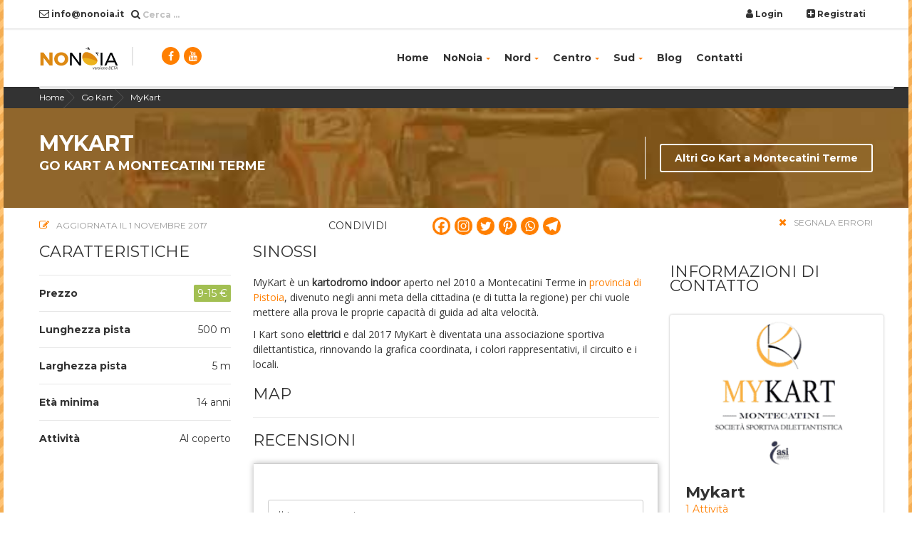

--- FILE ---
content_type: text/html; charset=UTF-8
request_url: https://www.nonoia.it/gokart/mykart/
body_size: 24004
content:
<!DOCTYPE html>
<!--[if IE 8 ]>
<html class="no-js ie8" lang="it"> <![endif]-->
<!--[if IE 9 ]>
<html class="no-js ie9" lang="it"> <![endif]-->
<!--[if (gt IE 9)|!(IE)]><!-->
<html class="no-js" lang="it"> <!--<![endif]-->
<head lang="it">
    <meta charset="UTF-8">
  	<link rel="pingback" href="https://www.nonoia.it/xmlrpc.php">
    <title>MyKart: metti alla prova le tue capacità di guida su go-kart a Montecatini</title>
	<style>img:is([sizes="auto" i], [sizes^="auto," i]) { contain-intrinsic-size: 3000px 1500px }</style>
	
<!-- Ottimizzazione per i motori di ricerca di Rank Math - https://rankmath.com/ -->
<meta name="description" content="MyKart è un kartodromo indoor aperto nel 2010 a Montecatini Terme per chi vuole mettere alla prova le proprie capacità di guida ad alta velocità."/>
<meta name="robots" content="follow, index, max-snippet:-1, max-video-preview:-1, max-image-preview:large"/>
<link rel="canonical" href="https://www.nonoia.it/gokart/mykart/" />
<meta property="og:locale" content="it_IT" />
<meta property="og:type" content="article" />
<meta property="og:title" content="MyKart: metti alla prova le tue capacità di guida su go-kart a Montecatini" />
<meta property="og:description" content="MyKart è un kartodromo indoor aperto nel 2010 a Montecatini Terme per chi vuole mettere alla prova le proprie capacità di guida ad alta velocità." />
<meta property="og:url" content="https://www.nonoia.it/gokart/mykart/" />
<meta property="og:site_name" content="NoNoia" />
<meta property="article:publisher" content="https://www.facebook.com/nonnoia/" />
<meta property="og:updated_time" content="2017-11-01T14:31:15+01:00" />
<meta property="fb:app_id" content="1568685716523790" />
<meta property="og:image" content="https://www.nonoia.it/wp-content/uploads/2017/10/MyKart-1024x683.jpg" />
<meta property="og:image:secure_url" content="https://www.nonoia.it/wp-content/uploads/2017/10/MyKart-1024x683.jpg" />
<meta property="og:image:width" content="1024" />
<meta property="og:image:height" content="683" />
<meta property="og:image:alt" content="MyKart" />
<meta property="og:image:type" content="image/jpeg" />
<meta name="twitter:card" content="summary_large_image" />
<meta name="twitter:title" content="MyKart: metti alla prova le tue capacità di guida su go-kart a Montecatini" />
<meta name="twitter:description" content="MyKart è un kartodromo indoor aperto nel 2010 a Montecatini Terme per chi vuole mettere alla prova le proprie capacità di guida ad alta velocità." />
<meta name="twitter:image" content="https://www.nonoia.it/wp-content/uploads/2017/10/MyKart-1024x683.jpg" />
<script type="application/ld+json" class="rank-math-schema">{"@context":"https://schema.org","@graph":[{"@type":"BreadcrumbList","@id":"https://www.nonoia.it/gokart/mykart/#breadcrumb","itemListElement":[{"@type":"ListItem","position":"1","item":{"@id":"https://www.nonoia.it","name":"Home"}},{"@type":"ListItem","position":"2","item":{"@id":"https://www.nonoia.it/gokart/","name":"Gokart"}},{"@type":"ListItem","position":"3","item":{"@id":"https://www.nonoia.it/gokart/mykart/","name":"MyKart"}}]}]}</script>
<!-- /Rank Math WordPress SEO plugin -->

<script type="text/javascript">
/* <![CDATA[ */
window._wpemojiSettings = {"baseUrl":"https:\/\/s.w.org\/images\/core\/emoji\/16.0.1\/72x72\/","ext":".png","svgUrl":"https:\/\/s.w.org\/images\/core\/emoji\/16.0.1\/svg\/","svgExt":".svg","source":{"concatemoji":"https:\/\/www.nonoia.it\/wp-includes\/js\/wp-emoji-release.min.js?ver=6.8.3"}};
/*! This file is auto-generated */
!function(s,n){var o,i,e;function c(e){try{var t={supportTests:e,timestamp:(new Date).valueOf()};sessionStorage.setItem(o,JSON.stringify(t))}catch(e){}}function p(e,t,n){e.clearRect(0,0,e.canvas.width,e.canvas.height),e.fillText(t,0,0);var t=new Uint32Array(e.getImageData(0,0,e.canvas.width,e.canvas.height).data),a=(e.clearRect(0,0,e.canvas.width,e.canvas.height),e.fillText(n,0,0),new Uint32Array(e.getImageData(0,0,e.canvas.width,e.canvas.height).data));return t.every(function(e,t){return e===a[t]})}function u(e,t){e.clearRect(0,0,e.canvas.width,e.canvas.height),e.fillText(t,0,0);for(var n=e.getImageData(16,16,1,1),a=0;a<n.data.length;a++)if(0!==n.data[a])return!1;return!0}function f(e,t,n,a){switch(t){case"flag":return n(e,"\ud83c\udff3\ufe0f\u200d\u26a7\ufe0f","\ud83c\udff3\ufe0f\u200b\u26a7\ufe0f")?!1:!n(e,"\ud83c\udde8\ud83c\uddf6","\ud83c\udde8\u200b\ud83c\uddf6")&&!n(e,"\ud83c\udff4\udb40\udc67\udb40\udc62\udb40\udc65\udb40\udc6e\udb40\udc67\udb40\udc7f","\ud83c\udff4\u200b\udb40\udc67\u200b\udb40\udc62\u200b\udb40\udc65\u200b\udb40\udc6e\u200b\udb40\udc67\u200b\udb40\udc7f");case"emoji":return!a(e,"\ud83e\udedf")}return!1}function g(e,t,n,a){var r="undefined"!=typeof WorkerGlobalScope&&self instanceof WorkerGlobalScope?new OffscreenCanvas(300,150):s.createElement("canvas"),o=r.getContext("2d",{willReadFrequently:!0}),i=(o.textBaseline="top",o.font="600 32px Arial",{});return e.forEach(function(e){i[e]=t(o,e,n,a)}),i}function t(e){var t=s.createElement("script");t.src=e,t.defer=!0,s.head.appendChild(t)}"undefined"!=typeof Promise&&(o="wpEmojiSettingsSupports",i=["flag","emoji"],n.supports={everything:!0,everythingExceptFlag:!0},e=new Promise(function(e){s.addEventListener("DOMContentLoaded",e,{once:!0})}),new Promise(function(t){var n=function(){try{var e=JSON.parse(sessionStorage.getItem(o));if("object"==typeof e&&"number"==typeof e.timestamp&&(new Date).valueOf()<e.timestamp+604800&&"object"==typeof e.supportTests)return e.supportTests}catch(e){}return null}();if(!n){if("undefined"!=typeof Worker&&"undefined"!=typeof OffscreenCanvas&&"undefined"!=typeof URL&&URL.createObjectURL&&"undefined"!=typeof Blob)try{var e="postMessage("+g.toString()+"("+[JSON.stringify(i),f.toString(),p.toString(),u.toString()].join(",")+"));",a=new Blob([e],{type:"text/javascript"}),r=new Worker(URL.createObjectURL(a),{name:"wpTestEmojiSupports"});return void(r.onmessage=function(e){c(n=e.data),r.terminate(),t(n)})}catch(e){}c(n=g(i,f,p,u))}t(n)}).then(function(e){for(var t in e)n.supports[t]=e[t],n.supports.everything=n.supports.everything&&n.supports[t],"flag"!==t&&(n.supports.everythingExceptFlag=n.supports.everythingExceptFlag&&n.supports[t]);n.supports.everythingExceptFlag=n.supports.everythingExceptFlag&&!n.supports.flag,n.DOMReady=!1,n.readyCallback=function(){n.DOMReady=!0}}).then(function(){return e}).then(function(){var e;n.supports.everything||(n.readyCallback(),(e=n.source||{}).concatemoji?t(e.concatemoji):e.wpemoji&&e.twemoji&&(t(e.twemoji),t(e.wpemoji)))}))}((window,document),window._wpemojiSettings);
/* ]]> */
</script>
<style id='wp-emoji-styles-inline-css' type='text/css'>

	img.wp-smiley, img.emoji {
		display: inline !important;
		border: none !important;
		box-shadow: none !important;
		height: 1em !important;
		width: 1em !important;
		margin: 0 0.07em !important;
		vertical-align: -0.1em !important;
		background: none !important;
		padding: 0 !important;
	}
</style>
<link rel='stylesheet' id='wp-block-library-css' href='https://www.nonoia.it/wp-includes/css/dist/block-library/style.min.css?ver=6.8.3' type='text/css' media='all' />
<style id='classic-theme-styles-inline-css' type='text/css'>
/*! This file is auto-generated */
.wp-block-button__link{color:#fff;background-color:#32373c;border-radius:9999px;box-shadow:none;text-decoration:none;padding:calc(.667em + 2px) calc(1.333em + 2px);font-size:1.125em}.wp-block-file__button{background:#32373c;color:#fff;text-decoration:none}
</style>
<style id='global-styles-inline-css' type='text/css'>
:root{--wp--preset--aspect-ratio--square: 1;--wp--preset--aspect-ratio--4-3: 4/3;--wp--preset--aspect-ratio--3-4: 3/4;--wp--preset--aspect-ratio--3-2: 3/2;--wp--preset--aspect-ratio--2-3: 2/3;--wp--preset--aspect-ratio--16-9: 16/9;--wp--preset--aspect-ratio--9-16: 9/16;--wp--preset--color--black: #000000;--wp--preset--color--cyan-bluish-gray: #abb8c3;--wp--preset--color--white: #ffffff;--wp--preset--color--pale-pink: #f78da7;--wp--preset--color--vivid-red: #cf2e2e;--wp--preset--color--luminous-vivid-orange: #ff6900;--wp--preset--color--luminous-vivid-amber: #fcb900;--wp--preset--color--light-green-cyan: #7bdcb5;--wp--preset--color--vivid-green-cyan: #00d084;--wp--preset--color--pale-cyan-blue: #8ed1fc;--wp--preset--color--vivid-cyan-blue: #0693e3;--wp--preset--color--vivid-purple: #9b51e0;--wp--preset--gradient--vivid-cyan-blue-to-vivid-purple: linear-gradient(135deg,rgba(6,147,227,1) 0%,rgb(155,81,224) 100%);--wp--preset--gradient--light-green-cyan-to-vivid-green-cyan: linear-gradient(135deg,rgb(122,220,180) 0%,rgb(0,208,130) 100%);--wp--preset--gradient--luminous-vivid-amber-to-luminous-vivid-orange: linear-gradient(135deg,rgba(252,185,0,1) 0%,rgba(255,105,0,1) 100%);--wp--preset--gradient--luminous-vivid-orange-to-vivid-red: linear-gradient(135deg,rgba(255,105,0,1) 0%,rgb(207,46,46) 100%);--wp--preset--gradient--very-light-gray-to-cyan-bluish-gray: linear-gradient(135deg,rgb(238,238,238) 0%,rgb(169,184,195) 100%);--wp--preset--gradient--cool-to-warm-spectrum: linear-gradient(135deg,rgb(74,234,220) 0%,rgb(151,120,209) 20%,rgb(207,42,186) 40%,rgb(238,44,130) 60%,rgb(251,105,98) 80%,rgb(254,248,76) 100%);--wp--preset--gradient--blush-light-purple: linear-gradient(135deg,rgb(255,206,236) 0%,rgb(152,150,240) 100%);--wp--preset--gradient--blush-bordeaux: linear-gradient(135deg,rgb(254,205,165) 0%,rgb(254,45,45) 50%,rgb(107,0,62) 100%);--wp--preset--gradient--luminous-dusk: linear-gradient(135deg,rgb(255,203,112) 0%,rgb(199,81,192) 50%,rgb(65,88,208) 100%);--wp--preset--gradient--pale-ocean: linear-gradient(135deg,rgb(255,245,203) 0%,rgb(182,227,212) 50%,rgb(51,167,181) 100%);--wp--preset--gradient--electric-grass: linear-gradient(135deg,rgb(202,248,128) 0%,rgb(113,206,126) 100%);--wp--preset--gradient--midnight: linear-gradient(135deg,rgb(2,3,129) 0%,rgb(40,116,252) 100%);--wp--preset--font-size--small: 13px;--wp--preset--font-size--medium: 20px;--wp--preset--font-size--large: 36px;--wp--preset--font-size--x-large: 42px;--wp--preset--spacing--20: 0.44rem;--wp--preset--spacing--30: 0.67rem;--wp--preset--spacing--40: 1rem;--wp--preset--spacing--50: 1.5rem;--wp--preset--spacing--60: 2.25rem;--wp--preset--spacing--70: 3.38rem;--wp--preset--spacing--80: 5.06rem;--wp--preset--shadow--natural: 6px 6px 9px rgba(0, 0, 0, 0.2);--wp--preset--shadow--deep: 12px 12px 50px rgba(0, 0, 0, 0.4);--wp--preset--shadow--sharp: 6px 6px 0px rgba(0, 0, 0, 0.2);--wp--preset--shadow--outlined: 6px 6px 0px -3px rgba(255, 255, 255, 1), 6px 6px rgba(0, 0, 0, 1);--wp--preset--shadow--crisp: 6px 6px 0px rgba(0, 0, 0, 1);}:where(.is-layout-flex){gap: 0.5em;}:where(.is-layout-grid){gap: 0.5em;}body .is-layout-flex{display: flex;}.is-layout-flex{flex-wrap: wrap;align-items: center;}.is-layout-flex > :is(*, div){margin: 0;}body .is-layout-grid{display: grid;}.is-layout-grid > :is(*, div){margin: 0;}:where(.wp-block-columns.is-layout-flex){gap: 2em;}:where(.wp-block-columns.is-layout-grid){gap: 2em;}:where(.wp-block-post-template.is-layout-flex){gap: 1.25em;}:where(.wp-block-post-template.is-layout-grid){gap: 1.25em;}.has-black-color{color: var(--wp--preset--color--black) !important;}.has-cyan-bluish-gray-color{color: var(--wp--preset--color--cyan-bluish-gray) !important;}.has-white-color{color: var(--wp--preset--color--white) !important;}.has-pale-pink-color{color: var(--wp--preset--color--pale-pink) !important;}.has-vivid-red-color{color: var(--wp--preset--color--vivid-red) !important;}.has-luminous-vivid-orange-color{color: var(--wp--preset--color--luminous-vivid-orange) !important;}.has-luminous-vivid-amber-color{color: var(--wp--preset--color--luminous-vivid-amber) !important;}.has-light-green-cyan-color{color: var(--wp--preset--color--light-green-cyan) !important;}.has-vivid-green-cyan-color{color: var(--wp--preset--color--vivid-green-cyan) !important;}.has-pale-cyan-blue-color{color: var(--wp--preset--color--pale-cyan-blue) !important;}.has-vivid-cyan-blue-color{color: var(--wp--preset--color--vivid-cyan-blue) !important;}.has-vivid-purple-color{color: var(--wp--preset--color--vivid-purple) !important;}.has-black-background-color{background-color: var(--wp--preset--color--black) !important;}.has-cyan-bluish-gray-background-color{background-color: var(--wp--preset--color--cyan-bluish-gray) !important;}.has-white-background-color{background-color: var(--wp--preset--color--white) !important;}.has-pale-pink-background-color{background-color: var(--wp--preset--color--pale-pink) !important;}.has-vivid-red-background-color{background-color: var(--wp--preset--color--vivid-red) !important;}.has-luminous-vivid-orange-background-color{background-color: var(--wp--preset--color--luminous-vivid-orange) !important;}.has-luminous-vivid-amber-background-color{background-color: var(--wp--preset--color--luminous-vivid-amber) !important;}.has-light-green-cyan-background-color{background-color: var(--wp--preset--color--light-green-cyan) !important;}.has-vivid-green-cyan-background-color{background-color: var(--wp--preset--color--vivid-green-cyan) !important;}.has-pale-cyan-blue-background-color{background-color: var(--wp--preset--color--pale-cyan-blue) !important;}.has-vivid-cyan-blue-background-color{background-color: var(--wp--preset--color--vivid-cyan-blue) !important;}.has-vivid-purple-background-color{background-color: var(--wp--preset--color--vivid-purple) !important;}.has-black-border-color{border-color: var(--wp--preset--color--black) !important;}.has-cyan-bluish-gray-border-color{border-color: var(--wp--preset--color--cyan-bluish-gray) !important;}.has-white-border-color{border-color: var(--wp--preset--color--white) !important;}.has-pale-pink-border-color{border-color: var(--wp--preset--color--pale-pink) !important;}.has-vivid-red-border-color{border-color: var(--wp--preset--color--vivid-red) !important;}.has-luminous-vivid-orange-border-color{border-color: var(--wp--preset--color--luminous-vivid-orange) !important;}.has-luminous-vivid-amber-border-color{border-color: var(--wp--preset--color--luminous-vivid-amber) !important;}.has-light-green-cyan-border-color{border-color: var(--wp--preset--color--light-green-cyan) !important;}.has-vivid-green-cyan-border-color{border-color: var(--wp--preset--color--vivid-green-cyan) !important;}.has-pale-cyan-blue-border-color{border-color: var(--wp--preset--color--pale-cyan-blue) !important;}.has-vivid-cyan-blue-border-color{border-color: var(--wp--preset--color--vivid-cyan-blue) !important;}.has-vivid-purple-border-color{border-color: var(--wp--preset--color--vivid-purple) !important;}.has-vivid-cyan-blue-to-vivid-purple-gradient-background{background: var(--wp--preset--gradient--vivid-cyan-blue-to-vivid-purple) !important;}.has-light-green-cyan-to-vivid-green-cyan-gradient-background{background: var(--wp--preset--gradient--light-green-cyan-to-vivid-green-cyan) !important;}.has-luminous-vivid-amber-to-luminous-vivid-orange-gradient-background{background: var(--wp--preset--gradient--luminous-vivid-amber-to-luminous-vivid-orange) !important;}.has-luminous-vivid-orange-to-vivid-red-gradient-background{background: var(--wp--preset--gradient--luminous-vivid-orange-to-vivid-red) !important;}.has-very-light-gray-to-cyan-bluish-gray-gradient-background{background: var(--wp--preset--gradient--very-light-gray-to-cyan-bluish-gray) !important;}.has-cool-to-warm-spectrum-gradient-background{background: var(--wp--preset--gradient--cool-to-warm-spectrum) !important;}.has-blush-light-purple-gradient-background{background: var(--wp--preset--gradient--blush-light-purple) !important;}.has-blush-bordeaux-gradient-background{background: var(--wp--preset--gradient--blush-bordeaux) !important;}.has-luminous-dusk-gradient-background{background: var(--wp--preset--gradient--luminous-dusk) !important;}.has-pale-ocean-gradient-background{background: var(--wp--preset--gradient--pale-ocean) !important;}.has-electric-grass-gradient-background{background: var(--wp--preset--gradient--electric-grass) !important;}.has-midnight-gradient-background{background: var(--wp--preset--gradient--midnight) !important;}.has-small-font-size{font-size: var(--wp--preset--font-size--small) !important;}.has-medium-font-size{font-size: var(--wp--preset--font-size--medium) !important;}.has-large-font-size{font-size: var(--wp--preset--font-size--large) !important;}.has-x-large-font-size{font-size: var(--wp--preset--font-size--x-large) !important;}
:where(.wp-block-post-template.is-layout-flex){gap: 1.25em;}:where(.wp-block-post-template.is-layout-grid){gap: 1.25em;}
:where(.wp-block-columns.is-layout-flex){gap: 2em;}:where(.wp-block-columns.is-layout-grid){gap: 2em;}
:root :where(.wp-block-pullquote){font-size: 1.5em;line-height: 1.6;}
</style>
<link rel='stylesheet' id='heateor_sss_frontend_css-css' href='https://www.nonoia.it/wp-content/plugins/sassy-social-share/public/css/sassy-social-share-public.css?ver=3.3.79' type='text/css' media='all' />
<style id='heateor_sss_frontend_css-inline-css' type='text/css'>
.heateor_sss_button_instagram span.heateor_sss_svg,a.heateor_sss_instagram span.heateor_sss_svg{background:radial-gradient(circle at 30% 107%,#fdf497 0,#fdf497 5%,#fd5949 45%,#d6249f 60%,#285aeb 90%)}div.heateor_sss_horizontal_sharing a.heateor_sss_button_instagram span{background:#ff7f00!important;}div.heateor_sss_standard_follow_icons_container a.heateor_sss_button_instagram span{background:#ff7f00}div.heateor_sss_horizontal_sharing a.heateor_sss_button_instagram span:hover{background:#FFFFFF!important;}div.heateor_sss_standard_follow_icons_container a.heateor_sss_button_instagram span:hover{background:#FFFFFF}.heateor_sss_horizontal_sharing .heateor_sss_svg,.heateor_sss_standard_follow_icons_container .heateor_sss_svg{background-color:#ff7f00!important;background:#ff7f00!important;color:#FFFFFF;border-width:1px;border-style:solid;border-color:#FFFFFF}div.heateor_sss_horizontal_sharing span.heateor_sss_svg svg:hover path:not(.heateor_sss_no_fill),div.heateor_sss_horizontal_sharing span.heateor_sss_svg svg:hover ellipse, div.heateor_sss_horizontal_sharing span.heateor_sss_svg svg:hover circle, div.heateor_sss_horizontal_sharing span.heateor_sss_svg svg:hover polygon, div.heateor_sss_horizontal_sharing span.heateor_sss_svg svg:hover rect:not(.heateor_sss_no_fill){fill:#ff7f00}div.heateor_sss_horizontal_sharing span.heateor_sss_svg svg:hover path.heateor_sss_svg_stroke, div.heateor_sss_horizontal_sharing span.heateor_sss_svg svg:hover rect.heateor_sss_svg_stroke{stroke:#ff7f00}.heateor_sss_horizontal_sharing span.heateor_sss_svg:hover,.heateor_sss_standard_follow_icons_container span.heateor_sss_svg:hover{background-color:#FFFFFF!important;background:#FFFFFF!importantcolor:#ff7f00;border-color:#ff7f00;}.heateor_sss_vertical_sharing span.heateor_sss_svg,.heateor_sss_floating_follow_icons_container span.heateor_sss_svg{color:#fff;border-width:0px;border-style:solid;border-color:transparent;}.heateor_sss_vertical_sharing span.heateor_sss_svg:hover,.heateor_sss_floating_follow_icons_container span.heateor_sss_svg:hover{border-color:transparent;}@media screen and (max-width:783px) {.heateor_sss_vertical_sharing{display:none!important}}
</style>
<link rel='stylesheet' id='ws-plugin--s2member-css' href='https://www.nonoia.it/wp-content/plugins/s2member/s2member-o.php?ws_plugin__s2member_css=1&#038;qcABC=1&#038;ver=251005-3036596441' type='text/css' media='all' />
<script type="text/javascript" src="https://www.nonoia.it/wp-includes/js/jquery/jquery.min.js?ver=3.7.1" id="jquery-core-js"></script>
<script type="text/javascript" src="https://www.nonoia.it/wp-includes/js/jquery/jquery-migrate.min.js?ver=3.4.1" id="jquery-migrate-js"></script>
<link rel="https://api.w.org/" href="https://www.nonoia.it/wp-json/" /><link rel="alternate" title="JSON" type="application/json" href="https://www.nonoia.it/wp-json/wp/v2/gokart/2900" /><link rel="EditURI" type="application/rsd+xml" title="RSD" href="https://www.nonoia.it/xmlrpc.php?rsd" />

<link rel='shortlink' href='https://www.nonoia.it/?p=2900' />
<link rel="alternate" title="oEmbed (JSON)" type="application/json+oembed" href="https://www.nonoia.it/wp-json/oembed/1.0/embed?url=https%3A%2F%2Fwww.nonoia.it%2Fgokart%2Fmykart%2F" />
<link rel="alternate" title="oEmbed (XML)" type="text/xml+oembed" href="https://www.nonoia.it/wp-json/oembed/1.0/embed?url=https%3A%2F%2Fwww.nonoia.it%2Fgokart%2Fmykart%2F&#038;format=xml" />
<script>document.documentElement.className += " js";</script>
<meta name="author" content="Pino Galvagno">
<meta http-equiv="X-UA-Compatible" content="IE=edge">
<meta name="viewport" content="width=device-width, initial-scale=1.0,  shrink-to-fit=no">

<meta name="theme-color" content="#ec971f">
<!-- Windows Phone -->
<meta name="msapplication-navbutton-color" content="#ec971f">
<!-- iOS Safari -->
<meta name="apple-mobile-web-app-capable" content="yes">
<meta name="apple-mobile-web-app-status-bar-style" content="black-translucent">

<link rel="icon" href="https://www.nonoia.it/wp-content/themes/nonoia/assets/images/content/estato-favicon.png">

<link rel="stylesheet" type="text/css" href="https://www.nonoia.it/wp-content/themes/nonoia/assets/css/bootstrap.css">
<link rel="stylesheet" type="text/css" href="https://www.nonoia.it/wp-content/themes/nonoia/assets/css/style.css">
<link rel="stylesheet" type="text/css" href="https://www.nonoia.it/wp-content/themes/nonoia/assets/motive-colors/motive-orange.css">
<link rel="stylesheet" type="text/css" href="https://www.nonoia.it/wp-content/themes/nonoia/assets/css/styleCustom.css">
<link rel="stylesheet" type="text/css" href="https://www.nonoia.it/wp-content/themes/nonoia/style.css">
<link rel="stylesheet" type="text/css" href="https://www.nonoia.it/wp-content/themes/nonoia/assets/fonts/fontawesome/css/font-awesome.min.css">


  <!--[if lt IE 9]>
<script src="https://www.nonoia.it/wp-content/themes/nonoia/assets/bootstrap/js/html5shiv.min.js"></script>
<script src="https://www.nonoia.it/wp-content/themes/nonoia/assets/bootstrap/js/respond.min.js"></script>
<![endif]-->
<script src="https://www.nonoia.it/wp-content/themes/nonoia/assets/js/modernizr.custom.js"></script>
 <link rel="stylesheet" href="https://www.nonoia.it/wp-content/themes/nonoia/assets/bootstrap-switch-master/toggle-switch.css">
 
 

<!-- Google Tag Manager -->
<script>(function(w,d,s,l,i){w[l]=w[l]||[];w[l].push({'gtm.start':
new Date().getTime(),event:'gtm.js'});var f=d.getElementsByTagName(s)[0],
j=d.createElement(s),dl=l!='dataLayer'?'&l='+l:'';j.async=true;j.src=
'https://www.googletagmanager.com/gtm.js?id='+i+dl;f.parentNode.insertBefore(j,f);
})(window,document,'script','dataLayer','GTM-NNMR8Z5');</script>
<!-- End Google Tag Manager -->

</head>
<body class="ct-headroom--scrollUpBoth cssAnimate boxed ptn1">
<!-- Google Tag Manager (noscript) -->
<noscript><iframe src="https://www.googletagmanager.com/ns.html?id=GTM-NNMR8Z5"
height="0" width="0" style="display:none;visibility:hidden"></iframe></noscript>
<!-- End Google Tag Manager (noscript) -->
       <nav class="ct-menuMobile"><ul id="menu-navigazione" class="ct-menuMobile-navbar"><li class="dropdown-submenu"><a href="https://www.nonoia.it/" title="Home">Home</a></li><li class="dropdown"><a href="#" title="NoNoia">NoNoia<span class="caret ct-menu--arrow"></span></a><ul class="dropdown-menu"><li class="dropdown-submenu"><a href="https://www.nonoia.it/chi-siamo/" title="Chi siamo">Chi siamo</a><ul class="dropdown-menu"><li class="dropdown-submenu"><a href="https://www.nonoia.it/escape-room-design-italia/" title="Escape Room Design Italia">Escape Room Design Italia</a></li><li class="dropdown-submenu"><a href="https://www.nonoia.it/chi-siamo/vantaggi-registrazione/" title="Vantaggi della registrazione">Vantaggi della registrazione</a></li><li class="dropdown-submenu"><a href="https://www.nonoia.it/chi-siamo/analisi-dati/" title="Analisi dei dati">Analisi dei dati</a></li></ul></li><li class="dropdown-submenu"><a href="https://www.nonoia.it/le-escape-rooms/" title="Escape Rooms">Escape Rooms</a><ul class="dropdown-menu"><li class="dropdown-submenu"><a href="https://www.nonoia.it/le-escape-rooms/" title="Cosa sono">Cosa sono</a></li><li class="dropdown-submenu"><a href="https://www.nonoia.it/le-escape-rooms/aprire-escape-room/" title="Come fuggire">Come fuggire</a></li><li class="dropdown-submenu"><a href="https://www.nonoia.it/le-escape-rooms/scegliere-escape-room/" title="Come scegliere la stanza">Come scegliere la stanza</a></li><li class="dropdown-submenu"><a href="https://www.nonoia.it/le-escape-rooms/team-building/" title="Team Building">Team Building</a></li><li class="dropdown-submenu"><a href="https://www.nonoia.it/le-escape-rooms/glossario/" title="Glossario Escape Room">Glossario Escape Room</a></li><li class="dropdown-submenu"><a href="https://www.nonoia.it/le-escape-rooms/faq-domande-frequenti/" title="Domande Frequenti">Domande Frequenti</a></li></ul></li><li class="dropdown-submenu"><a href="https://www.nonoia.it/informazioni-minigolf/" title="Minigolf">Minigolf</a><ul class="dropdown-menu"><li class="dropdown-submenu"><a href="https://www.nonoia.it/informazioni-minigolf/" title="Cosa sono">Cosa sono</a></li><li class="dropdown-submenu"><a href="https://www.nonoia.it/informazioni-minigolf/differenze-minigolf/" title="I differenti tipi di minigolf">I differenti tipi di minigolf</a></li></ul></li><li class="dropdown-submenu"><a href="#" title="Lasertag">Lasertag</a><ul class="dropdown-menu"><li class="dropdown-submenu"><a href="https://www.nonoia.it/lasertag-gioco-arena-laser/" title="Lasertag: come funziona">Lasertag: come funziona</a></li><li class="dropdown-submenu"><a href="https://www.nonoia.it/lasertag-gioco-arena-laser/modalita-lasertag/" title="Modalità di gioco">Modalità di gioco</a></li></ul></li><li class="dropdown-submenu"><a href="https://www.nonoia.it/bowling-storia-regole/" title="Bowling">Bowling</a><ul class="dropdown-menu"><li class="dropdown-submenu"><a href="https://www.nonoia.it/bowling-storia-regole/" title="Bowling: storia e regole">Bowling: storia e regole</a></li><li class="dropdown-submenu"><a href="https://www.nonoia.it/bowling-storia-regole/glossario-bowling/" title="Il glossario del bowling">Il glossario del bowling</a></li></ul></li><li class="dropdown-submenu"><a href="https://www.nonoia.it/karting-go-kart/" title="Go-kart">Go-kart</a></li><li class="dropdown-submenu"><a href="https://www.nonoia.it/acquapark-parchi-acquatici/" title="Acquapark">Acquapark</a></li><li class="dropdown-submenu"><a href="https://www.nonoia.it/giochi-online/" title="Giochi online">Giochi online</a></li></ul></li><li class="dropdown"><a href="#" title="Nord">Nord<span class="caret ct-menu--arrow"></span></a><ul class="dropdown-menu"><li class="dropdown-submenu"><a href="#" title="Valle d'Aosta">Valle d'Aosta</a><ul class="dropdown-menu"><li class="dropdown-submenu"><a href="https://www.nonoia.it/citta/aosta/" title="Aosta">Aosta</a></li></ul></li><li class="dropdown-submenu"><a href="#" title="Piemonte">Piemonte</a><ul class="dropdown-menu"><li class="dropdown-submenu"><a href="https://www.nonoia.it/citta/alessandria/" title="Alessandria">Alessandria</a></li><li class="dropdown-submenu"><a href="https://www.nonoia.it/citta/asti/" title="Asti">Asti</a></li><li class="dropdown-submenu"><a href="https://www.nonoia.it/citta/biella/" title="Biella">Biella</a></li><li class="dropdown-submenu"><a href="https://www.nonoia.it/citta/cuneo/" title="Cuneo">Cuneo</a></li><li class="dropdown-submenu"><a href="https://www.nonoia.it/citta/novara/" title="Novara">Novara</a></li><li class="dropdown-submenu"><a href="https://www.nonoia.it/citta/torino/" title="Torino">Torino</a></li><li class="dropdown-submenu"><a href="https://www.nonoia.it/citta/vercelli/" title="Vercelli">Vercelli</a></li><li class="dropdown-submenu"><a href="https://www.nonoia.it/citta/verbano-cusio-ossola/" title="Verbano-Cusio-Ossola">Verbano-Cusio-Ossola</a></li></ul></li><li class="dropdown-submenu"><a href="#" title="Lombardia">Lombardia</a><ul class="dropdown-menu"><li class="dropdown-submenu"><a href="https://www.nonoia.it/citta/bergamo/" title="Bergamo">Bergamo</a></li><li class="dropdown-submenu"><a href="https://www.nonoia.it/citta/brescia/" title="Brescia">Brescia</a></li><li class="dropdown-submenu"><a href="https://www.nonoia.it/citta/como/" title="Como">Como</a></li><li class="dropdown-submenu"><a href="https://www.nonoia.it/citta/cremona/" title="Cremona">Cremona</a></li><li class="dropdown-submenu"><a href="https://www.nonoia.it/citta/lecco/" title="Lecco">Lecco</a></li><li class="dropdown-submenu"><a href="https://www.nonoia.it/citta/lodi/" title="Lodi">Lodi</a></li><li class="dropdown-submenu"><a href="https://www.nonoia.it/citta/mantova/" title="Mantova">Mantova</a></li><li class="dropdown-submenu"><a href="https://www.nonoia.it/citta/milano/" title="Milano">Milano</a></li><li class="dropdown-submenu"><a href="https://www.nonoia.it/citta/monza-brianza/" title="Monza e della Brianza">Monza e della Brianza</a></li><li class="dropdown-submenu"><a href="https://www.nonoia.it/citta/pavia/" title="Pavia">Pavia</a></li><li class="dropdown-submenu"><a href="https://www.nonoia.it/citta/sondrio/" title="Sondrio">Sondrio</a></li><li class="dropdown-submenu"><a href="https://www.nonoia.it/citta/varese/" title="Varese">Varese</a></li></ul></li><li class="dropdown-submenu"><a href="#" title="Friuli-Venezia Giulia">Friuli-Venezia Giulia</a><ul class="dropdown-menu"><li class="dropdown-submenu"><a href="https://www.nonoia.it/citta/gorizia/" title="Gorizia">Gorizia</a></li><li class="dropdown-submenu"><a href="https://www.nonoia.it/citta/pordenone/" title="Pordenone">Pordenone</a></li><li class="dropdown-submenu"><a href="https://www.nonoia.it/citta/udine/" title="Udine">Udine</a></li><li class="dropdown-submenu"><a href="https://www.nonoia.it/citta/trieste/" title="Trieste">Trieste</a></li></ul></li><li class="dropdown-submenu"><a href="#" title="Veneto">Veneto</a><ul class="dropdown-menu"><li class="dropdown-submenu"><a href="https://www.nonoia.it/citta/belluno/" title="Belluno">Belluno</a></li><li class="dropdown-submenu"><a href="https://www.nonoia.it/citta/padova/" title="Padova">Padova</a></li><li class="dropdown-submenu"><a href="https://www.nonoia.it/citta/rovigo/" title="Rovigo">Rovigo</a></li><li class="dropdown-submenu"><a href="https://www.nonoia.it/citta/treviso/" title="Treviso">Treviso</a></li><li class="dropdown-submenu"><a href="https://www.nonoia.it/citta/venezia/" title="Venezia">Venezia</a></li><li class="dropdown-submenu"><a href="https://www.nonoia.it/citta/verona/" title="Verona">Verona</a></li><li class="dropdown-submenu"><a href="https://www.nonoia.it/citta/vicenza/" title="Vicenza">Vicenza</a></li></ul></li><li class="dropdown-submenu"><a href="#" title="Trentino-Alto Adige">Trentino-Alto Adige</a><ul class="dropdown-menu"><li class="dropdown-submenu"><a href="https://www.nonoia.it/citta/bolzano/" title="Bolzano">Bolzano</a></li><li class="dropdown-submenu"><a href="https://www.nonoia.it/citta/trento/" title="Trento">Trento</a></li></ul></li><li class="dropdown-submenu"><a href="#" title="Emilia Romagna">Emilia Romagna</a><ul class="dropdown-menu"><li class="dropdown-submenu"><a href="https://www.nonoia.it/citta/bologna/" title="Bologna">Bologna</a></li><li class="dropdown-submenu"><a href="https://www.nonoia.it/citta/ferrara/" title="Ferrara">Ferrara</a></li><li class="dropdown-submenu"><a href="https://www.nonoia.it/citta/forli-cesena/" title="Forlì-Cesena">Forlì-Cesena</a></li><li class="dropdown-submenu"><a href="https://www.nonoia.it/citta/modena/" title="Modena">Modena</a></li><li class="dropdown-submenu"><a href="https://www.nonoia.it/citta/parma/" title="Parma">Parma</a></li><li class="dropdown-submenu"><a href="https://www.nonoia.it/citta/piacenza/" title="Piacenza">Piacenza</a></li><li class="dropdown-submenu"><a href="https://www.nonoia.it/citta/ravenna/" title="Ravenna">Ravenna</a></li><li class="dropdown-submenu"><a href="https://www.nonoia.it/citta/reggio-emilia/" title="Reggio Emilia">Reggio Emilia</a></li><li class="dropdown-submenu"><a href="https://www.nonoia.it/citta/rimini/" title="Rimini">Rimini</a></li></ul></li><li class="dropdown-submenu"><a href="#" title="Liguria">Liguria</a><ul class="dropdown-menu"><li class="dropdown-submenu"><a href="https://www.nonoia.it/citta/genova/" title="Genova">Genova</a></li><li class="dropdown-submenu"><a href="https://www.nonoia.it/citta/imperia/" title="Imperia">Imperia</a></li><li class="dropdown-submenu"><a href="https://www.nonoia.it/citta/la-spezia/" title="La Spezia">La Spezia</a></li><li class="dropdown-submenu"><a href="https://www.nonoia.it/citta/savona/" title="Savona">Savona</a></li></ul></li></ul></li><li class="dropdown"><a href="#" title="Centro">Centro<span class="caret ct-menu--arrow"></span></a><ul class="dropdown-menu"><li class="dropdown-submenu"><a href="#" title="Toscana">Toscana</a><ul class="dropdown-menu"><li class="dropdown-submenu"><a href="https://www.nonoia.it/citta/arezzo/" title="Arezzo">Arezzo</a></li><li class="dropdown-submenu"><a href="https://www.nonoia.it/citta/firenze/" title="Firenze">Firenze</a></li><li class="dropdown-submenu"><a href="https://www.nonoia.it/citta/grosseto/" title="Grosseto">Grosseto</a></li><li class="dropdown-submenu"><a href="https://www.nonoia.it/citta/livorno/" title="Livorno">Livorno</a></li><li class="dropdown-submenu"><a href="https://www.nonoia.it/citta/lucca/" title="Lucca">Lucca</a></li><li class="dropdown-submenu"><a href="https://www.nonoia.it/citta/massa-carrara/" title="Massa-Carrara">Massa-Carrara</a></li><li class="dropdown-submenu"><a href="https://www.nonoia.it/citta/pisa/" title="Pisa">Pisa</a></li><li class="dropdown-submenu"><a href="https://www.nonoia.it/citta/pistoia/" title="Pistoia">Pistoia</a></li><li class="dropdown-submenu"><a href="https://www.nonoia.it/citta/prato/" title="Prato">Prato</a></li><li class="dropdown-submenu"><a href="https://www.nonoia.it/citta/siena/" title="Siena">Siena</a></li></ul></li><li class="dropdown-submenu"><a href="#" title="Lazio">Lazio</a><ul class="dropdown-menu"><li class="dropdown-submenu"><a href="https://www.nonoia.it/citta/frosinone/" title="Frosinone">Frosinone</a></li><li class="dropdown-submenu"><a href="https://www.nonoia.it/citta/latina/" title="Latina">Latina</a></li><li class="dropdown-submenu"><a href="https://www.nonoia.it/citta/rieti/" title="Rieti">Rieti</a></li><li class="dropdown-submenu"><a href="https://www.nonoia.it/citta/roma/" title="Roma">Roma</a></li><li class="dropdown-submenu"><a href="https://www.nonoia.it/citta/viterbo/" title="Viterbo">Viterbo</a></li></ul></li><li class="dropdown-submenu"><a href="#" title="Abruzzo">Abruzzo</a><ul class="dropdown-menu"><li class="dropdown-submenu"><a href="https://www.nonoia.it/citta/chieti/" title="Chieti">Chieti</a></li><li class="dropdown-submenu"><a href="https://www.nonoia.it/citta/laquila/" title="L'Aquila">L'Aquila</a></li><li class="dropdown-submenu"><a href="https://www.nonoia.it/citta/pescara/" title="Pescara">Pescara</a></li><li class="dropdown-submenu"><a href="https://www.nonoia.it/citta/teramo/" title="Teramo">Teramo</a></li></ul></li><li class="dropdown-submenu"><a href="#" title="Marche">Marche</a><ul class="dropdown-menu"><li class="dropdown-submenu"><a href="https://www.nonoia.it/citta/ancona/" title="Ancona">Ancona</a></li><li class="dropdown-submenu"><a href="https://www.nonoia.it/citta/ascoli-piceno/" title="Ascoli Piceno">Ascoli Piceno</a></li><li class="dropdown-submenu"><a href="https://www.nonoia.it/citta/fermo/" title="Fermo">Fermo</a></li><li class="dropdown-submenu"><a href="https://www.nonoia.it/citta/macerata/" title="Macerata">Macerata</a></li></ul></li><li class="dropdown-submenu"><a href="#" title="Molise">Molise</a><ul class="dropdown-menu"><li class="dropdown-submenu"><a href="https://www.nonoia.it/citta/campobasso/" title="Campobasso">Campobasso</a></li><li class="dropdown-submenu"><a href="https://www.nonoia.it/citta/isernia/" title="Isernia">Isernia</a></li></ul></li><li class="dropdown-submenu"><a href="#" title="Umbria">Umbria</a><ul class="dropdown-menu"><li class="dropdown-submenu"><a href="https://www.nonoia.it/citta/perugia/" title="Perugia">Perugia</a></li><li class="dropdown-submenu"><a href="https://www.nonoia.it/citta/terni/" title="Terni">Terni</a></li></ul></li></ul></li><li class="dropdown"><a href="#" title="Sud">Sud<span class="caret ct-menu--arrow"></span></a><ul class="dropdown-menu"><li class="dropdown-submenu"><a href="#" title="Campania">Campania</a><ul class="dropdown-menu"><li class="dropdown-submenu"><a href="https://www.nonoia.it/citta/avellino/" title="Avellino">Avellino</a></li><li class="dropdown-submenu"><a href="https://www.nonoia.it/citta/benevento/" title="Benevento">Benevento</a></li><li class="dropdown-submenu"><a href="https://www.nonoia.it/citta/caserta/" title="Caserta">Caserta</a></li><li class="dropdown-submenu"><a href="https://www.nonoia.it/citta/napoli/" title="Napoli">Napoli</a></li><li class="dropdown-submenu"><a href="https://www.nonoia.it/citta/salerno/" title="Salerno">Salerno</a></li></ul></li><li class="dropdown-submenu"><a href="#" title="Basilicata">Basilicata</a><ul class="dropdown-menu"><li class="dropdown-submenu"><a href="https://www.nonoia.it/citta/matera/" title="Matera">Matera</a></li><li class="dropdown-submenu"><a href="https://www.nonoia.it/citta/potenza/" title="Potenza">Potenza</a></li></ul></li><li class="dropdown-submenu"><a href="#" title="Puglia">Puglia</a><ul class="dropdown-menu"><li class="dropdown-submenu"><a href="https://www.nonoia.it/citta/bari/" title="Bari">Bari</a></li><li class="dropdown-submenu"><a href="https://www.nonoia.it/citta/barletta-andria-trani/" title="Barletta-Andria-Trani">Barletta-Andria-Trani</a></li><li class="dropdown-submenu"><a href="https://www.nonoia.it/citta/brindisi/" title="Brindisi">Brindisi</a></li><li class="dropdown-submenu"><a href="https://www.nonoia.it/citta/foggia/" title="Foggia">Foggia</a></li><li class="dropdown-submenu"><a href="https://www.nonoia.it/citta/lecce/" title="Lecce">Lecce</a></li><li class="dropdown-submenu"><a href="https://www.nonoia.it/citta/taranto/" title="Taranto">Taranto</a></li></ul></li><li class="dropdown-submenu"><a href="#" title="Calabria">Calabria</a><ul class="dropdown-menu"><li class="dropdown-submenu"><a href="https://www.nonoia.it/citta/catanzaro/" title="Catanzaro">Catanzaro</a></li><li class="dropdown-submenu"><a href="https://www.nonoia.it/citta/cosenza/" title="Cosenza">Cosenza</a></li><li class="dropdown-submenu"><a href="https://www.nonoia.it/citta/crotone/" title="Crotone">Crotone</a></li><li class="dropdown-submenu"><a href="https://www.nonoia.it/citta/reggio-calabria/" title="Reggio Calabria">Reggio Calabria</a></li><li class="dropdown-submenu"><a href="https://www.nonoia.it/citta/vibo-valentia/" title="Vibo Valentia">Vibo Valentia</a></li></ul></li><li class="dropdown-submenu"><a href="#" title="Sicilia">Sicilia</a><ul class="dropdown-menu"><li class="dropdown-submenu"><a href="https://www.nonoia.it/citta/agrigento/" title="Agrigento">Agrigento</a></li><li class="dropdown-submenu"><a href="https://www.nonoia.it/citta/caltanissetta/" title="Caltanissetta">Caltanissetta</a></li><li class="dropdown-submenu"><a href="https://www.nonoia.it/citta/catania/" title="Catania">Catania</a></li><li class="dropdown-submenu"><a href="https://www.nonoia.it/citta/enna/" title="Enna">Enna</a></li><li class="dropdown-submenu"><a href="https://www.nonoia.it/citta/messina/" title="Messina">Messina</a></li><li class="dropdown-submenu"><a href="https://www.nonoia.it/citta/palermo/" title="Palermo">Palermo</a></li><li class="dropdown-submenu"><a href="https://www.nonoia.it/citta/ragusa/" title="Ragusa">Ragusa</a></li><li class="dropdown-submenu"><a href="https://www.nonoia.it/citta/siracusa/" title="Siracusa">Siracusa</a></li><li class="dropdown-submenu"><a href="https://www.nonoia.it/citta/trapani/" title="Trapani">Trapani</a></li></ul></li><li class="dropdown-submenu"><a href="#" title="Sardegna">Sardegna</a><ul class="dropdown-menu"><li class="dropdown-submenu"><a href="https://www.nonoia.it/citta/cagliari/" title="Cagliari">Cagliari</a></li><li class="dropdown-submenu"><a href="https://www.nonoia.it/citta/nuoro/" title="Nuoro">Nuoro</a></li><li class="dropdown-submenu"><a href="https://www.nonoia.it/citta/oristano/" title="Oristano">Oristano</a></li><li class="dropdown-submenu"><a href="https://www.nonoia.it/citta/sassari/" title="Sassari">Sassari</a></li></ul></li></ul></li><li class="dropdown-submenu"><a href="https://www.nonoia.it/blog/" title="Blog">Blog</a></li><li class="dropdown-submenu"><a href="https://www.nonoia.it/contatti/" title="Contatti">Contatti</a></li></ul></nav><form class="ct-searchFormMobile ct-u-marginBottom50" action="/cerca/" method="get" id="cercaAttivita" onsubmit="return false;">
   <div class="form-group">
                <div class="ct-form--label--type2">
                    <div class="ct-u-displayTableVertical">
                        <div class="ct-u-displayTableCell">
                            <div class="ct-input-group-btn">
                                <button class="btn btn-primary">
                                    <i class="fa fa-search"></i>
                                </button>
                            </div>
                        </div>
                        <div class="ct-u-displayTableCell text-center">
                            <span class="text-uppercase">Cerca Attività</span>
                        </div>
                    </div>
                </div>
                <div class="ct-form--item">
                    <label>Tipologia Attivit&agrave;</label>
                    <select class="ct-js-select ct-select-lg" name="tipo" id="myAttivita">
                        <option value="tutte" selected>Tutte</option>
                        <option value="escaperoom" >Escape Room</option>
                        <option value="lasertag" >Arena Laser</option>
                        <option value="minigolf" >Minigolf</option>
                        <option value="bowling" >Bowling</option>
                        <option value="acquapark" >Acquapark</option>
                    </select>
                </div>
                <!--<div class="ct-form--item">
                    <div class="switch-toggle well">
                    <input id="aperto1" name="aperto" type="radio" value="outdoor" >
                    <label for="aperto1" onclick="">Outdoor</label>

                    <input id="aperto2" name="aperto" type="radio" value="indoor" checked>
                    <label for="aperto2" onclick="">Indoor</label>

                    <input id="aperto3" name="aperto" type="radio" value="tutte" >
                    <label for="aperto3" onclick="">Tutte</label>

                    <a class="btn btn-primary"></a>
                  </div>-->
                </div>
                <div class="ct-form--item ct-u-marginTop30 ct-u-marginBottom30">
                   <label>Città</label>
                     <input type="text" class="citta form-control input-lg" id="cittaid" placeholder="Cerca" name="citta" required/>
					<div id="suggesstion-box"></div>
                </div>
                 <div class="ct-form--item last">
                    <button type="submit" class="btn btn-warning" onclick="checkredirect()">Trova</button>
                </div>
            </div>
</form>
 <div id="ct-js-wrapper" class="ct-pageWrapper">
 <div class="ct-navbarMobile">
    <button type="button" class="navbar-toggle">
        <span class="sr-only">Toggle navigation</span>
        <span class="icon-bar"></span>
        <span class="icon-bar"></span>
        <span class="icon-bar"></span>
    </button>
    <a class="navbar-brand" href="https://www.nonoia.it"><img src="https://www.nonoia.it/wp-content/themes/nonoia/assets/images/content/logo.png" alt="NoNoia"> </a>
    <button type="button" class="searchForm-toggle">
        <span class="sr-only">Toggle navigation</span>
        <span><i class="fa fa-search"></i></span>
    </button>
</div>
<div class="ct-topBar">
    <div class="container">
        <div class="row">
            <div class="col-sm-7 col-md-8">
                <div class="ct-panel--contact ct-panel--left">
                    <div class="ct-panel--item ct-email">
                        <a href="mailto:info@nonoia.it"><i class="fa fa-envelope-o"></i> info@nonoia.it</a>
                    </div>
                    <div id="ct-js-navSearch">
                        <i class="fa fa-search"></i>
                        <input placeholder="Cerca ..." required type="text"  id="search" name="field[]" class="form-control input-lg ct-input--search">
                    </div>
                    <div class="ct-navbar-search">
                        <form action="https://www.nonoia.it/citta/" method="post">
                            <button class="ct-navbar-search-button" type="submit">
                                <i class="fa fa-search fa-fw"></i>
                            </button>
                            <div class="form-group">
                               <input id="searchGmapsTop" placeholder="Cerca e premi invio..." required type="text" class="form-control input-lg" name="via">
                                <!--  <input id="searchGmaps" type="text" required class="ct-searchGmaps input-lg" placeholder="Cerca sulla mappa">-->
                            </div>
                        </form>
                    </div>
                </div>
            </div>
            <div class="col-sm-5 col-md-4">
                  <div class="ct-panel--user ct-panel--right text-right">
                                    <div class="ct-panel--user ct-panel--right text-right">
                    <div class="ct-panel--item ct-email">
                        <a href="/login/"><i class="fa fa-user"></i> Login</a>
                    </div>
                    <div class="ct-panel--item ct-email">
                        <a href="/registrati/"><i class="fa fa-plus-square"></i> Registrati</a>
                    </div>
                </div>
                               </div>
            </div>
        </div>
    </div>
</div>
<nav class="navbar yamm" data-heighttopbar="40px" data-startnavbar="0">
    <div class="container">
        <div class="navbar-header ct-panel--navbar">
            <a href="https://www.nonoia.it/">
                <img src="https://www.nonoia.it/wp-content/themes/nonoia/assets/images/content/logo.png" alt="logo">
            </a>
        </div>
        <div class="ct-panelBox">
            <div class="ct-panel--text ct-panel--navbar ct-fw-600"></div>
            <ul class="ct-panel--socials ct-panel--navbar list-inline list-unstyled">
                <li><a href="https://www.facebook.com/mapescape/" rel="nofollow"><div class="ct-socials ct-socials--circle"><i class="fa fa-facebook"></i></div></a></li>
                <li><a href="https://www.youtube.com/channel/UC-4My8y8P4cXS7MF0knjUbg" rel="nofollow"><div class="ct-socials ct-socials--circle"><i class="fa fa-youtube"></i></div></a></li>
                <!--<li><a href="#"><div class="ct-socials ct-socials--circle"><i class="fa fa-instagram"></i></div></a></li>-->
            </ul>
        </div>
                      <div class="collapse navbar-collapse"><ul id="menu-navigazione-1" class="nav navbar-nav ct-navbar--fadeInUp"><li class="dropdown"><a href="https://www.nonoia.it/" title="Home">Home</a></li><li class="dropdown"><a href="#" title="NoNoia">NoNoia<span class="caret ct-menu--arrow"></span></a><ul class="dropdown-menu"><li class="dropdown-submenu"><a href="https://www.nonoia.it/chi-siamo/" title="Chi siamo">Chi siamo</a><ul class="dropdown-menu"><li class="dropdown-submenu"><a href="https://www.nonoia.it/escape-room-design-italia/" title="Escape Room Design Italia">Escape Room Design Italia</a></li><li class="dropdown-submenu"><a href="https://www.nonoia.it/chi-siamo/vantaggi-registrazione/" title="Vantaggi della registrazione">Vantaggi della registrazione</a></li><li class="dropdown-submenu"><a href="https://www.nonoia.it/chi-siamo/analisi-dati/" title="Analisi dei dati">Analisi dei dati</a></li></ul></li><li class="dropdown-submenu"><a href="https://www.nonoia.it/le-escape-rooms/" title="Escape Rooms">Escape Rooms</a><ul class="dropdown-menu"><li class="dropdown-submenu"><a href="https://www.nonoia.it/le-escape-rooms/" title="Cosa sono">Cosa sono</a></li><li class="dropdown-submenu"><a href="https://www.nonoia.it/le-escape-rooms/aprire-escape-room/" title="Come fuggire">Come fuggire</a></li><li class="dropdown-submenu"><a href="https://www.nonoia.it/le-escape-rooms/scegliere-escape-room/" title="Come scegliere la stanza">Come scegliere la stanza</a></li><li class="dropdown-submenu"><a href="https://www.nonoia.it/le-escape-rooms/team-building/" title="Team Building">Team Building</a></li><li class="dropdown-submenu"><a href="https://www.nonoia.it/le-escape-rooms/glossario/" title="Glossario Escape Room">Glossario Escape Room</a></li><li class="dropdown-submenu"><a href="https://www.nonoia.it/le-escape-rooms/faq-domande-frequenti/" title="Domande Frequenti">Domande Frequenti</a></li></ul></li><li class="dropdown-submenu"><a href="https://www.nonoia.it/informazioni-minigolf/" title="Minigolf">Minigolf</a><ul class="dropdown-menu"><li class="dropdown-submenu"><a href="https://www.nonoia.it/informazioni-minigolf/" title="Cosa sono">Cosa sono</a></li><li class="dropdown-submenu"><a href="https://www.nonoia.it/informazioni-minigolf/differenze-minigolf/" title="I differenti tipi di minigolf">I differenti tipi di minigolf</a></li></ul></li><li class="dropdown-submenu"><a href="#" title="Lasertag">Lasertag</a><ul class="dropdown-menu"><li class="dropdown-submenu"><a href="https://www.nonoia.it/lasertag-gioco-arena-laser/" title="Lasertag: come funziona">Lasertag: come funziona</a></li><li class="dropdown-submenu"><a href="https://www.nonoia.it/lasertag-gioco-arena-laser/modalita-lasertag/" title="Modalità di gioco">Modalità di gioco</a></li></ul></li><li class="dropdown-submenu"><a href="https://www.nonoia.it/bowling-storia-regole/" title="Bowling">Bowling</a><ul class="dropdown-menu"><li class="dropdown-submenu"><a href="https://www.nonoia.it/bowling-storia-regole/" title="Bowling: storia e regole">Bowling: storia e regole</a></li><li class="dropdown-submenu"><a href="https://www.nonoia.it/bowling-storia-regole/glossario-bowling/" title="Il glossario del bowling">Il glossario del bowling</a></li></ul></li><li class="dropdown-submenu"><a href="https://www.nonoia.it/karting-go-kart/" title="Go-kart">Go-kart</a></li><li class="dropdown-submenu"><a href="https://www.nonoia.it/acquapark-parchi-acquatici/" title="Acquapark">Acquapark</a></li><li class="dropdown-submenu"><a href="https://www.nonoia.it/giochi-online/" title="Giochi online">Giochi online</a></li></ul></li><li class="dropdown"><a href="#" title="Nord">Nord<span class="caret ct-menu--arrow"></span></a><ul class="dropdown-menu"><li class="dropdown-submenu"><a href="#" title="Valle d'Aosta">Valle d'Aosta</a><ul class="dropdown-menu"><li class="dropdown-submenu"><a href="https://www.nonoia.it/citta/aosta/" title="Aosta">Aosta</a></li></ul></li><li class="dropdown-submenu"><a href="#" title="Piemonte">Piemonte</a><ul class="dropdown-menu"><li class="dropdown-submenu"><a href="https://www.nonoia.it/citta/alessandria/" title="Alessandria">Alessandria</a></li><li class="dropdown-submenu"><a href="https://www.nonoia.it/citta/asti/" title="Asti">Asti</a></li><li class="dropdown-submenu"><a href="https://www.nonoia.it/citta/biella/" title="Biella">Biella</a></li><li class="dropdown-submenu"><a href="https://www.nonoia.it/citta/cuneo/" title="Cuneo">Cuneo</a></li><li class="dropdown-submenu"><a href="https://www.nonoia.it/citta/novara/" title="Novara">Novara</a></li><li class="dropdown-submenu"><a href="https://www.nonoia.it/citta/torino/" title="Torino">Torino</a></li><li class="dropdown-submenu"><a href="https://www.nonoia.it/citta/vercelli/" title="Vercelli">Vercelli</a></li><li class="dropdown-submenu"><a href="https://www.nonoia.it/citta/verbano-cusio-ossola/" title="Verbano-Cusio-Ossola">Verbano-Cusio-Ossola</a></li></ul></li><li class="dropdown-submenu"><a href="#" title="Lombardia">Lombardia</a><ul class="dropdown-menu"><li class="dropdown-submenu"><a href="https://www.nonoia.it/citta/bergamo/" title="Bergamo">Bergamo</a></li><li class="dropdown-submenu"><a href="https://www.nonoia.it/citta/brescia/" title="Brescia">Brescia</a></li><li class="dropdown-submenu"><a href="https://www.nonoia.it/citta/como/" title="Como">Como</a></li><li class="dropdown-submenu"><a href="https://www.nonoia.it/citta/cremona/" title="Cremona">Cremona</a></li><li class="dropdown-submenu"><a href="https://www.nonoia.it/citta/lecco/" title="Lecco">Lecco</a></li><li class="dropdown-submenu"><a href="https://www.nonoia.it/citta/lodi/" title="Lodi">Lodi</a></li><li class="dropdown-submenu"><a href="https://www.nonoia.it/citta/mantova/" title="Mantova">Mantova</a></li><li class="dropdown-submenu"><a href="https://www.nonoia.it/citta/milano/" title="Milano">Milano</a></li><li class="dropdown-submenu"><a href="https://www.nonoia.it/citta/monza-brianza/" title="Monza e della Brianza">Monza e della Brianza</a></li><li class="dropdown-submenu"><a href="https://www.nonoia.it/citta/pavia/" title="Pavia">Pavia</a></li><li class="dropdown-submenu"><a href="https://www.nonoia.it/citta/sondrio/" title="Sondrio">Sondrio</a></li><li class="dropdown-submenu"><a href="https://www.nonoia.it/citta/varese/" title="Varese">Varese</a></li></ul></li><li class="dropdown-submenu"><a href="#" title="Friuli-Venezia Giulia">Friuli-Venezia Giulia</a><ul class="dropdown-menu"><li class="dropdown-submenu"><a href="https://www.nonoia.it/citta/gorizia/" title="Gorizia">Gorizia</a></li><li class="dropdown-submenu"><a href="https://www.nonoia.it/citta/pordenone/" title="Pordenone">Pordenone</a></li><li class="dropdown-submenu"><a href="https://www.nonoia.it/citta/udine/" title="Udine">Udine</a></li><li class="dropdown-submenu"><a href="https://www.nonoia.it/citta/trieste/" title="Trieste">Trieste</a></li></ul></li><li class="dropdown-submenu"><a href="#" title="Veneto">Veneto</a><ul class="dropdown-menu"><li class="dropdown-submenu"><a href="https://www.nonoia.it/citta/belluno/" title="Belluno">Belluno</a></li><li class="dropdown-submenu"><a href="https://www.nonoia.it/citta/padova/" title="Padova">Padova</a></li><li class="dropdown-submenu"><a href="https://www.nonoia.it/citta/rovigo/" title="Rovigo">Rovigo</a></li><li class="dropdown-submenu"><a href="https://www.nonoia.it/citta/treviso/" title="Treviso">Treviso</a></li><li class="dropdown-submenu"><a href="https://www.nonoia.it/citta/venezia/" title="Venezia">Venezia</a></li><li class="dropdown-submenu"><a href="https://www.nonoia.it/citta/verona/" title="Verona">Verona</a></li><li class="dropdown-submenu"><a href="https://www.nonoia.it/citta/vicenza/" title="Vicenza">Vicenza</a></li></ul></li><li class="dropdown-submenu"><a href="#" title="Trentino-Alto Adige">Trentino-Alto Adige</a><ul class="dropdown-menu"><li class="dropdown-submenu"><a href="https://www.nonoia.it/citta/bolzano/" title="Bolzano">Bolzano</a></li><li class="dropdown-submenu"><a href="https://www.nonoia.it/citta/trento/" title="Trento">Trento</a></li></ul></li><li class="dropdown-submenu"><a href="#" title="Emilia Romagna">Emilia Romagna</a><ul class="dropdown-menu"><li class="dropdown-submenu"><a href="https://www.nonoia.it/citta/bologna/" title="Bologna">Bologna</a></li><li class="dropdown-submenu"><a href="https://www.nonoia.it/citta/ferrara/" title="Ferrara">Ferrara</a></li><li class="dropdown-submenu"><a href="https://www.nonoia.it/citta/forli-cesena/" title="Forlì-Cesena">Forlì-Cesena</a></li><li class="dropdown-submenu"><a href="https://www.nonoia.it/citta/modena/" title="Modena">Modena</a></li><li class="dropdown-submenu"><a href="https://www.nonoia.it/citta/parma/" title="Parma">Parma</a></li><li class="dropdown-submenu"><a href="https://www.nonoia.it/citta/piacenza/" title="Piacenza">Piacenza</a></li><li class="dropdown-submenu"><a href="https://www.nonoia.it/citta/ravenna/" title="Ravenna">Ravenna</a></li><li class="dropdown-submenu"><a href="https://www.nonoia.it/citta/reggio-emilia/" title="Reggio Emilia">Reggio Emilia</a></li><li class="dropdown-submenu"><a href="https://www.nonoia.it/citta/rimini/" title="Rimini">Rimini</a></li></ul></li><li class="dropdown-submenu"><a href="#" title="Liguria">Liguria</a><ul class="dropdown-menu"><li class="dropdown-submenu"><a href="https://www.nonoia.it/citta/genova/" title="Genova">Genova</a></li><li class="dropdown-submenu"><a href="https://www.nonoia.it/citta/imperia/" title="Imperia">Imperia</a></li><li class="dropdown-submenu"><a href="https://www.nonoia.it/citta/la-spezia/" title="La Spezia">La Spezia</a></li><li class="dropdown-submenu"><a href="https://www.nonoia.it/citta/savona/" title="Savona">Savona</a></li></ul></li></ul></li><li class="dropdown"><a href="#" title="Centro">Centro<span class="caret ct-menu--arrow"></span></a><ul class="dropdown-menu"><li class="dropdown-submenu"><a href="#" title="Toscana">Toscana</a><ul class="dropdown-menu"><li class="dropdown-submenu"><a href="https://www.nonoia.it/citta/arezzo/" title="Arezzo">Arezzo</a></li><li class="dropdown-submenu"><a href="https://www.nonoia.it/citta/firenze/" title="Firenze">Firenze</a></li><li class="dropdown-submenu"><a href="https://www.nonoia.it/citta/grosseto/" title="Grosseto">Grosseto</a></li><li class="dropdown-submenu"><a href="https://www.nonoia.it/citta/livorno/" title="Livorno">Livorno</a></li><li class="dropdown-submenu"><a href="https://www.nonoia.it/citta/lucca/" title="Lucca">Lucca</a></li><li class="dropdown-submenu"><a href="https://www.nonoia.it/citta/massa-carrara/" title="Massa-Carrara">Massa-Carrara</a></li><li class="dropdown-submenu"><a href="https://www.nonoia.it/citta/pisa/" title="Pisa">Pisa</a></li><li class="dropdown-submenu"><a href="https://www.nonoia.it/citta/pistoia/" title="Pistoia">Pistoia</a></li><li class="dropdown-submenu"><a href="https://www.nonoia.it/citta/prato/" title="Prato">Prato</a></li><li class="dropdown-submenu"><a href="https://www.nonoia.it/citta/siena/" title="Siena">Siena</a></li></ul></li><li class="dropdown-submenu"><a href="#" title="Lazio">Lazio</a><ul class="dropdown-menu"><li class="dropdown-submenu"><a href="https://www.nonoia.it/citta/frosinone/" title="Frosinone">Frosinone</a></li><li class="dropdown-submenu"><a href="https://www.nonoia.it/citta/latina/" title="Latina">Latina</a></li><li class="dropdown-submenu"><a href="https://www.nonoia.it/citta/rieti/" title="Rieti">Rieti</a></li><li class="dropdown-submenu"><a href="https://www.nonoia.it/citta/roma/" title="Roma">Roma</a></li><li class="dropdown-submenu"><a href="https://www.nonoia.it/citta/viterbo/" title="Viterbo">Viterbo</a></li></ul></li><li class="dropdown-submenu"><a href="#" title="Abruzzo">Abruzzo</a><ul class="dropdown-menu"><li class="dropdown-submenu"><a href="https://www.nonoia.it/citta/chieti/" title="Chieti">Chieti</a></li><li class="dropdown-submenu"><a href="https://www.nonoia.it/citta/laquila/" title="L'Aquila">L'Aquila</a></li><li class="dropdown-submenu"><a href="https://www.nonoia.it/citta/pescara/" title="Pescara">Pescara</a></li><li class="dropdown-submenu"><a href="https://www.nonoia.it/citta/teramo/" title="Teramo">Teramo</a></li></ul></li><li class="dropdown-submenu"><a href="#" title="Marche">Marche</a><ul class="dropdown-menu"><li class="dropdown-submenu"><a href="https://www.nonoia.it/citta/ancona/" title="Ancona">Ancona</a></li><li class="dropdown-submenu"><a href="https://www.nonoia.it/citta/ascoli-piceno/" title="Ascoli Piceno">Ascoli Piceno</a></li><li class="dropdown-submenu"><a href="https://www.nonoia.it/citta/fermo/" title="Fermo">Fermo</a></li><li class="dropdown-submenu"><a href="https://www.nonoia.it/citta/macerata/" title="Macerata">Macerata</a></li></ul></li><li class="dropdown-submenu"><a href="#" title="Molise">Molise</a><ul class="dropdown-menu"><li class="dropdown-submenu"><a href="https://www.nonoia.it/citta/campobasso/" title="Campobasso">Campobasso</a></li><li class="dropdown-submenu"><a href="https://www.nonoia.it/citta/isernia/" title="Isernia">Isernia</a></li></ul></li><li class="dropdown-submenu"><a href="#" title="Umbria">Umbria</a><ul class="dropdown-menu"><li class="dropdown-submenu"><a href="https://www.nonoia.it/citta/perugia/" title="Perugia">Perugia</a></li><li class="dropdown-submenu"><a href="https://www.nonoia.it/citta/terni/" title="Terni">Terni</a></li></ul></li></ul></li><li class="dropdown"><a href="#" title="Sud">Sud<span class="caret ct-menu--arrow"></span></a><ul class="dropdown-menu"><li class="dropdown-submenu"><a href="#" title="Campania">Campania</a><ul class="dropdown-menu"><li class="dropdown-submenu"><a href="https://www.nonoia.it/citta/avellino/" title="Avellino">Avellino</a></li><li class="dropdown-submenu"><a href="https://www.nonoia.it/citta/benevento/" title="Benevento">Benevento</a></li><li class="dropdown-submenu"><a href="https://www.nonoia.it/citta/caserta/" title="Caserta">Caserta</a></li><li class="dropdown-submenu"><a href="https://www.nonoia.it/citta/napoli/" title="Napoli">Napoli</a></li><li class="dropdown-submenu"><a href="https://www.nonoia.it/citta/salerno/" title="Salerno">Salerno</a></li></ul></li><li class="dropdown-submenu"><a href="#" title="Basilicata">Basilicata</a><ul class="dropdown-menu"><li class="dropdown-submenu"><a href="https://www.nonoia.it/citta/matera/" title="Matera">Matera</a></li><li class="dropdown-submenu"><a href="https://www.nonoia.it/citta/potenza/" title="Potenza">Potenza</a></li></ul></li><li class="dropdown-submenu"><a href="#" title="Puglia">Puglia</a><ul class="dropdown-menu"><li class="dropdown-submenu"><a href="https://www.nonoia.it/citta/bari/" title="Bari">Bari</a></li><li class="dropdown-submenu"><a href="https://www.nonoia.it/citta/barletta-andria-trani/" title="Barletta-Andria-Trani">Barletta-Andria-Trani</a></li><li class="dropdown-submenu"><a href="https://www.nonoia.it/citta/brindisi/" title="Brindisi">Brindisi</a></li><li class="dropdown-submenu"><a href="https://www.nonoia.it/citta/foggia/" title="Foggia">Foggia</a></li><li class="dropdown-submenu"><a href="https://www.nonoia.it/citta/lecce/" title="Lecce">Lecce</a></li><li class="dropdown-submenu"><a href="https://www.nonoia.it/citta/taranto/" title="Taranto">Taranto</a></li></ul></li><li class="dropdown-submenu"><a href="#" title="Calabria">Calabria</a><ul class="dropdown-menu"><li class="dropdown-submenu"><a href="https://www.nonoia.it/citta/catanzaro/" title="Catanzaro">Catanzaro</a></li><li class="dropdown-submenu"><a href="https://www.nonoia.it/citta/cosenza/" title="Cosenza">Cosenza</a></li><li class="dropdown-submenu"><a href="https://www.nonoia.it/citta/crotone/" title="Crotone">Crotone</a></li><li class="dropdown-submenu"><a href="https://www.nonoia.it/citta/reggio-calabria/" title="Reggio Calabria">Reggio Calabria</a></li><li class="dropdown-submenu"><a href="https://www.nonoia.it/citta/vibo-valentia/" title="Vibo Valentia">Vibo Valentia</a></li></ul></li><li class="dropdown-submenu"><a href="#" title="Sicilia">Sicilia</a><ul class="dropdown-menu"><li class="dropdown-submenu"><a href="https://www.nonoia.it/citta/agrigento/" title="Agrigento">Agrigento</a></li><li class="dropdown-submenu"><a href="https://www.nonoia.it/citta/caltanissetta/" title="Caltanissetta">Caltanissetta</a></li><li class="dropdown-submenu"><a href="https://www.nonoia.it/citta/catania/" title="Catania">Catania</a></li><li class="dropdown-submenu"><a href="https://www.nonoia.it/citta/enna/" title="Enna">Enna</a></li><li class="dropdown-submenu"><a href="https://www.nonoia.it/citta/messina/" title="Messina">Messina</a></li><li class="dropdown-submenu"><a href="https://www.nonoia.it/citta/palermo/" title="Palermo">Palermo</a></li><li class="dropdown-submenu"><a href="https://www.nonoia.it/citta/ragusa/" title="Ragusa">Ragusa</a></li><li class="dropdown-submenu"><a href="https://www.nonoia.it/citta/siracusa/" title="Siracusa">Siracusa</a></li><li class="dropdown-submenu"><a href="https://www.nonoia.it/citta/trapani/" title="Trapani">Trapani</a></li></ul></li><li class="dropdown-submenu"><a href="#" title="Sardegna">Sardegna</a><ul class="dropdown-menu"><li class="dropdown-submenu"><a href="https://www.nonoia.it/citta/cagliari/" title="Cagliari">Cagliari</a></li><li class="dropdown-submenu"><a href="https://www.nonoia.it/citta/nuoro/" title="Nuoro">Nuoro</a></li><li class="dropdown-submenu"><a href="https://www.nonoia.it/citta/oristano/" title="Oristano">Oristano</a></li><li class="dropdown-submenu"><a href="https://www.nonoia.it/citta/sassari/" title="Sassari">Sassari</a></li></ul></li></ul></li><li class="dropdown"><a href="https://www.nonoia.it/blog/" title="Blog">Blog</a></li><li class="dropdown"><a href="https://www.nonoia.it/contatti/" title="Contatti">Contatti</a></li></ul></div>                <div class="ct-shapeBottom"></div>
    </div>
</nav>

 <div class="ct-site--map">
     <div class="container">
       <span xmlns:v="http://rdf.data-vocabulary.org/#">
         <span typeof="v:Breadcrumb"><a href="https://www.nonoia.it/" rel="v:url" property="v:title">Home</a>
         <span rel="v:child" typeof="v:Breadcrumb"><a href="https://www.nonoia.it/citta/pistoia/gokart/" rel="v:url" property="v:title">Go Kart</a>
           <span class="breadcrumb_last">MyKart</span></span></span>
         </span>
     </div>
 </div>

 <header class="ct-mediaSection ct-mediaSection-list" data-stellar-background-ratio="0.3" data-height="140" data-type="parallax" data-bg-image="https://www.nonoia.it/wp-content/themes/nonoia/assets/images/listing/gokart-desktop.jpg" data-bg-image-mobile="https://www.nonoia.it/wp-content/themes/nonoia/assets/images/listing/gokart-mobile.jpg">
     <div class="ct-mediaSection-inner">
         <div class="container">
             <div class="ct-u-displayTableVertical">
                 <div class="ct-textBoxL ct-u-text--white ct-u-displayTableCell text-left">
                     <h1 class="text-uppercase">MyKart</h1>
                     <h2 class="text-uppercase">Go Kart  a Montecatini Terme</h2></div>
                 <div class="ct-u-displayTableCell text-right">
                     <div class="ct-buttonBox">
                         <a href="https://www.nonoia.it/citta/pistoia/gokart/" class="btn btn-default btn-transparent--border btn-hoverWhite ct-u-text--white" title="go-kart Montecatini Terme">Altri Go Kart a Montecatini Terme</a>
                     </div>
                 </div>
             </div>
         </div>
     </div>
 </header>
 <section class="ct-u-paddingBottom60">
     <div class="container">
         <div class="ct-productMeta--single text-uppercase">
             <div class="row">
                 <div class="col-md-8 col-lg-9">
                     <div class="ct-u-displayTableVertical">
                                                  <div class="ct-u-displayTableCell text-left">
                             <i class="fa fa-pencil-square-o"></i><h6>aggiornata il 1 Novembre 2017</h6>
                         </div>
                         <div class="ct-u-displayTableCell text-left">CONDIVIDI</div>                        <div class="ct-u-displayTableCell text-center"><div class="heateor_sss_sharing_container heateor_sss_horizontal_sharing" data-heateor-ss-offset="0" data-heateor-sss-href='https://www.nonoia.it/gokart/mykart/'><div class="heateor_sss_sharing_ul"><a aria-label="Facebook" class="heateor_sss_facebook" href="https://www.facebook.com/sharer/sharer.php?u=https%3A%2F%2Fwww.nonoia.it%2Fgokart%2Fmykart%2F" title="Facebook" rel="nofollow noopener" target="_blank" style="font-size:32px!important;box-shadow:none;display:inline-block;vertical-align:middle"><span class="heateor_sss_svg" style="background-color:#0765FE;width:25px;height:25px;border-radius:999px;display:inline-block;opacity:1;float:left;font-size:32px;box-shadow:none;display:inline-block;font-size:16px;padding:0 4px;vertical-align:middle;background-repeat:repeat;overflow:hidden;padding:0;cursor:pointer;box-sizing:content-box"><svg style="display:block;border-radius:999px;" focusable="false" aria-hidden="true" xmlns="http://www.w3.org/2000/svg" width="100%" height="100%" viewBox="0 0 32 32"><path fill="#FFFFFF" d="M28 16c0-6.627-5.373-12-12-12S4 9.373 4 16c0 5.628 3.875 10.35 9.101 11.647v-7.98h-2.474V16H13.1v-1.58c0-4.085 1.849-5.978 5.859-5.978.76 0 2.072.15 2.608.298v3.325c-.283-.03-.775-.045-1.386-.045-1.967 0-2.728.745-2.728 2.683V16h3.92l-.673 3.667h-3.247v8.245C23.395 27.195 28 22.135 28 16Z"></path></svg></span></a><a aria-label="Instagram" class="heateor_sss_button_instagram" href="https://www.instagram.com/" title="Instagram" rel="nofollow noopener" target="_blank" style="font-size:32px!important;box-shadow:none;display:inline-block;vertical-align:middle"><span class="heateor_sss_svg" style="background-color:#53beee;width:25px;height:25px;border-radius:999px;display:inline-block;opacity:1;float:left;font-size:32px;box-shadow:none;display:inline-block;font-size:16px;padding:0 4px;vertical-align:middle;background-repeat:repeat;overflow:hidden;padding:0;cursor:pointer;box-sizing:content-box"><svg style="display:block;border-radius:999px;" version="1.1" viewBox="-10 -10 148 148" width="100%" height="100%" xml:space="preserve" xmlns="http://www.w3.org/2000/svg" xmlns:xlink="http://www.w3.org/1999/xlink"><g><g><path d="M86,112H42c-14.336,0-26-11.663-26-26V42c0-14.337,11.664-26,26-26h44c14.337,0,26,11.663,26,26v44 C112,100.337,100.337,112,86,112z M42,24c-9.925,0-18,8.074-18,18v44c0,9.925,8.075,18,18,18h44c9.926,0,18-8.075,18-18V42 c0-9.926-8.074-18-18-18H42z" fill="#FFFFFF"></path></g><g><path d="M64,88c-13.234,0-24-10.767-24-24c0-13.234,10.766-24,24-24s24,10.766,24,24C88,77.233,77.234,88,64,88z M64,48c-8.822,0-16,7.178-16,16s7.178,16,16,16c8.822,0,16-7.178,16-16S72.822,48,64,48z" fill="#FFFFFF"></path></g><g><circle cx="89.5" cy="38.5" fill="#FFFFFF" r="5.5"></circle></g></g></svg></span></a><a aria-label="Twitter" class="heateor_sss_button_twitter" href="https://twitter.com/intent/tweet?text=MyKart&url=https%3A%2F%2Fwww.nonoia.it%2Fgokart%2Fmykart%2F" title="Twitter" rel="nofollow noopener" target="_blank" style="font-size:32px!important;box-shadow:none;display:inline-block;vertical-align:middle"><span class="heateor_sss_svg heateor_sss_s__default heateor_sss_s_twitter" style="background-color:#55acee;width:25px;height:25px;border-radius:999px;display:inline-block;opacity:1;float:left;font-size:32px;box-shadow:none;display:inline-block;font-size:16px;padding:0 4px;vertical-align:middle;background-repeat:repeat;overflow:hidden;padding:0;cursor:pointer;box-sizing:content-box"><svg style="display:block;border-radius:999px;" focusable="false" aria-hidden="true" xmlns="http://www.w3.org/2000/svg" width="100%" height="100%" viewBox="-4 -4 39 39"><path d="M28 8.557a9.913 9.913 0 0 1-2.828.775 4.93 4.93 0 0 0 2.166-2.725 9.738 9.738 0 0 1-3.13 1.194 4.92 4.92 0 0 0-3.593-1.55 4.924 4.924 0 0 0-4.794 6.049c-4.09-.21-7.72-2.17-10.15-5.15a4.942 4.942 0 0 0-.665 2.477c0 1.71.87 3.214 2.19 4.1a4.968 4.968 0 0 1-2.23-.616v.06c0 2.39 1.7 4.38 3.952 4.83-.414.115-.85.174-1.297.174-.318 0-.626-.03-.928-.086a4.935 4.935 0 0 0 4.6 3.42 9.893 9.893 0 0 1-6.114 2.107c-.398 0-.79-.023-1.175-.068a13.953 13.953 0 0 0 7.55 2.213c9.056 0 14.01-7.507 14.01-14.013 0-.213-.005-.426-.015-.637.96-.695 1.795-1.56 2.455-2.55z" fill="#FFFFFF"></path></svg></span></a><a aria-label="Pinterest" class="heateor_sss_button_pinterest" href="https://www.nonoia.it/gokart/mykart/" onclick="event.preventDefault();javascript:void( (function() {var e=document.createElement('script' );e.setAttribute('type','text/javascript' );e.setAttribute('charset','UTF-8' );e.setAttribute('src','//assets.pinterest.com/js/pinmarklet.js?r='+Math.random()*99999999);document.body.appendChild(e)})());" title="Pinterest" rel="noopener" style="font-size:32px!important;box-shadow:none;display:inline-block;vertical-align:middle"><span class="heateor_sss_svg heateor_sss_s__default heateor_sss_s_pinterest" style="background-color:#cc2329;width:25px;height:25px;border-radius:999px;display:inline-block;opacity:1;float:left;font-size:32px;box-shadow:none;display:inline-block;font-size:16px;padding:0 4px;vertical-align:middle;background-repeat:repeat;overflow:hidden;padding:0;cursor:pointer;box-sizing:content-box"><svg style="display:block;border-radius:999px;" focusable="false" aria-hidden="true" xmlns="http://www.w3.org/2000/svg" width="100%" height="100%" viewBox="-2 -2 35 35"><path fill="#FFFFFF" d="M16.539 4.5c-6.277 0-9.442 4.5-9.442 8.253 0 2.272.86 4.293 2.705 5.046.303.125.574.005.662-.33.061-.231.205-.816.27-1.06.088-.331.053-.447-.191-.736-.532-.627-.873-1.439-.873-2.591 0-3.338 2.498-6.327 6.505-6.327 3.548 0 5.497 2.168 5.497 5.062 0 3.81-1.686 7.025-4.188 7.025-1.382 0-2.416-1.142-2.085-2.545.397-1.674 1.166-3.48 1.166-4.689 0-1.081-.581-1.983-1.782-1.983-1.413 0-2.548 1.462-2.548 3.419 0 1.247.421 2.091.421 2.091l-1.699 7.199c-.505 2.137-.076 4.755-.039 5.019.021.158.223.196.314.077.13-.17 1.813-2.247 2.384-4.324.162-.587.929-3.631.929-3.631.46.876 1.801 1.646 3.227 1.646 4.247 0 7.128-3.871 7.128-9.053.003-3.918-3.317-7.568-8.361-7.568z"/></svg></span></a><a aria-label="Whatsapp" class="heateor_sss_whatsapp" href="https://api.whatsapp.com/send?text=MyKart%20https%3A%2F%2Fwww.nonoia.it%2Fgokart%2Fmykart%2F" title="Whatsapp" rel="nofollow noopener" target="_blank" style="font-size:32px!important;box-shadow:none;display:inline-block;vertical-align:middle"><span class="heateor_sss_svg" style="background-color:#55eb4c;width:25px;height:25px;border-radius:999px;display:inline-block;opacity:1;float:left;font-size:32px;box-shadow:none;display:inline-block;font-size:16px;padding:0 4px;vertical-align:middle;background-repeat:repeat;overflow:hidden;padding:0;cursor:pointer;box-sizing:content-box"><svg style="display:block;border-radius:999px;" focusable="false" aria-hidden="true" xmlns="http://www.w3.org/2000/svg" width="100%" height="100%" viewBox="-6 -5 40 40"><path class="heateor_sss_svg_stroke heateor_sss_no_fill" stroke="#FFFFFF" stroke-width="2" fill="none" d="M 11.579798566743314 24.396926207859085 A 10 10 0 1 0 6.808479557110079 20.73576436351046"></path><path d="M 7 19 l -1 6 l 6 -1" class="heateor_sss_no_fill heateor_sss_svg_stroke" stroke="#FFFFFF" stroke-width="2" fill="none"></path><path d="M 10 10 q -1 8 8 11 c 5 -1 0 -6 -1 -3 q -4 -3 -5 -5 c 4 -2 -1 -5 -1 -4" fill="#FFFFFF"></path></svg></span></a><a aria-label="Telegram" class="heateor_sss_button_telegram" href="https://telegram.me/share/url?url=https%3A%2F%2Fwww.nonoia.it%2Fgokart%2Fmykart%2F&text=MyKart" title="Telegram" rel="nofollow noopener" target="_blank" style="font-size:32px!important;box-shadow:none;display:inline-block;vertical-align:middle"><span class="heateor_sss_svg heateor_sss_s__default heateor_sss_s_telegram" style="background-color:#3da5f1;width:25px;height:25px;border-radius:999px;display:inline-block;opacity:1;float:left;font-size:32px;box-shadow:none;display:inline-block;font-size:16px;padding:0 4px;vertical-align:middle;background-repeat:repeat;overflow:hidden;padding:0;cursor:pointer;box-sizing:content-box"><svg style="display:block;border-radius:999px;" focusable="false" aria-hidden="true" xmlns="http://www.w3.org/2000/svg" width="100%" height="100%" viewBox="0 0 32 32"><path fill="#FFFFFF" d="M25.515 6.896L6.027 14.41c-1.33.534-1.322 1.276-.243 1.606l5 1.56 1.72 5.66c.226.625.115.873.77.873.506 0 .73-.235 1.012-.51l2.43-2.363 5.056 3.734c.93.514 1.602.25 1.834-.863l3.32-15.638c.338-1.363-.52-1.98-1.41-1.577z"></path></svg></span></a></div><div class="heateorSssClear"></div></div></div>
                     </div>
                 </div>
                 <div class="col-md-4 col-lg-3 text-right">
                     <a href="https://www.nonoia.it/segnala-errori/?id=2900"><i class="fa fa-times"></i>segnala errori</a>
                 </div>
             </div>
         </div>
         <div class="ct-section--products">
             <div class="row">
                 <div class="col-md-8 col-lg-9">
                                          <div class="row">
                         <div class="col-md-4">
                             <div class="ct-heading ct-u-marginBottom20">
                                 <h3 class="text-uppercase">Caratteristiche</h3>
                             </div>
                             <div class="ct-u-displayTableVertical ct-productDetails ct-u-marginBottom20">

<div class="ct-u-displayTableRow">
  <div class="ct-u-displayTableCell">
    <span class="ct-fw-600">Prezzo</span>
  </div>
  <div class="ct-u-displayTableCell text-right">
    <span class="ct-price">9-15 €</span>
  </div>
</div>
  <div class="ct-u-displayTableRow">
    <div class="ct-u-displayTableCell">
      <span class="ct-fw-600">Lunghezza pista</span>
    </div>
    <div class="ct-u-displayTableCell text-right">
      <span>500 m</span>
    </div>
  </div>

  <div class="ct-u-displayTableRow">
    <div class="ct-u-displayTableCell">
      <span class="ct-fw-600">Larghezza pista</span>
    </div>
    <div class="ct-u-displayTableCell text-right">
      <span>5 m</span>
    </div>
  </div>


 	<div class="ct-u-displayTableRow">
 		<div class="ct-u-displayTableCell">
 			<span class="ct-fw-600">Et&agrave; minima</span>
 		</div>
 		<div class="ct-u-displayTableCell text-right">
 			<span>14 anni</span>
 		</div>
 	</div>

  <div class="ct-u-displayTableRow">
    <div class="ct-u-displayTableCell">
      <span class="ct-fw-600">Attività</span>
    </div>
    <div class="ct-u-displayTableCell text-right">
      <span>Al coperto</span>
    </div>
  </div>
</div>
</div>
 <div class="col-md-8">
     <div class="ct-heading ct-u-marginBottom20">
         <h3 class="text-uppercase">Sinossi</h3>
     </div>
     <p>MyKart è un <strong>kartodromo indoor</strong> aperto nel 2010 a Montecatini Terme in <a href="https://www.nonoia.it/citta/pistoia/gokart/">provincia di Pistoia</a>, divenuto negli anni meta della cittadina (e di tutta la regione) per chi vuole mettere alla prova le proprie capacità di guida ad alta velocità.</p>
<p>I Kart sono <strong>elettrici</strong> e dal 2017 MyKart è diventata una associazione sportiva dilettantistica, rinnovando la grafica coordinata, i colori rappresentativi, il circuito e i locali.</p>
               <div class="ct-heading ct-u-marginBottom20 ct-u-marginTop20">
         <h3 class="text-uppercase">Map</h3>
     </div>
     <div class="ct-js-googleMap ct-googleMap ct-js-googleMap--single ct-u-marginBottom20" data-offset="1" data-location="Terminal, Viale Ugo Foscolo, 51016 Montecatini Terme PT, Italia" data-icon="https://www.nonoia.it/wp-content/themes/nonoia/assets/images/marker-gokart.png" data-zoom="14" data-height="260" id="map"></div>
             <hr/>
              <div class="ct-heading ct-u-marginBottom20">
                                 <h3 class="text-uppercase">RECENSIONI</h3>
                             </div>
                                                          
<div id="comments" class="comments-area"><a name="commenti"></a>

	
	
		<div id="respond" class="comment-respond">
		<h3 id="reply-title" class="comment-reply-title"> <small><a rel="nofollow" id="cancel-comment-reply-link" href="/gokart/mykart/#respond" style="display:none;">Cancel Reply</a></small></h3><form action="https://www.nonoia.it/wp-comments-post.php" method="post" id="commentform" class="comment-form"><div class="form-group ct-u-marginBottom20">
            <textarea id="comment_message" class="form-control input-lg ct-input--border ct-u-text--dark" rows="12" name="comment" required=""
                      placeholder="Il tuo commento ..."></textarea>
            </div>	<div id="acf-form-data" class="acf-hidden">
		<input type="hidden" id="_acf_screen" name="_acf_screen" value="comment"/><input type="hidden" id="_acf_post_id" name="_acf_post_id" value="0"/><input type="hidden" id="_acf_validation" name="_acf_validation" value="1"/><input type="hidden" id="_acf_nonce" name="_acf_nonce" value="2677a20515"/><input type="hidden" id="_acf_changed" name="_acf_changed" value="0"/>	</div>
	<div class="acf-comment-fields acf-fields -clear"><div class="acf-field acf-field-radio acf-field-59bfc0223d9df" data-name="rating" data-type="radio" data-key="field_59bfc0223d9df">
<div class="acf-label">
<label id="acf-field_59bfc0223d9df-label">La tua esperienza</label></div>
<div class="acf-input">
<input type="hidden" name="acf[field_59bfc0223d9df]"/><ul class="acf-radio-list acf-hl" data-allow_null="0" data-other_choice="0" role="radiogroup" aria-labelledby="acf-field_59bfc0223d9df-label"><li><label><input type="radio" id="acf-field_59bfc0223d9df-1" name="acf[field_59bfc0223d9df]" value="1"/>Scarsa</label></li><li><label><input type="radio" id="acf-field_59bfc0223d9df-2" name="acf[field_59bfc0223d9df]" value="2"/>Non sufficiente</label></li><li><label class="selected"><input type="radio" id="acf-field_59bfc0223d9df-3" name="acf[field_59bfc0223d9df]" value="3" checked="checked"/>Sufficiente</label></li><li><label><input type="radio" id="acf-field_59bfc0223d9df-4" name="acf[field_59bfc0223d9df]" value="4"/>Buona</label></li><li><label><input type="radio" id="acf-field_59bfc0223d9df-5" name="acf[field_59bfc0223d9df]" value="5"/>Ottima</label></li></ul></div>
</div>
</div><p class="comment-form-cookies-consent"><input id="wp-comment-cookies-consent" name="wp-comment-cookies-consent" type="checkbox" value="yes" /> <label for="wp-comment-cookies-consent">Salva il mio nome, email e sito web in questo browser per la prossima volta che commento.</label></p>
<p class="form-submit"><input name="submit" type="submit" id="submit" class="submit" value="Pubblica" /> <input type='hidden' name='comment_post_ID' value='2900' id='comment_post_ID' />
<input type='hidden' name='comment_parent' id='comment_parent' value='0' />
</p></form>	</div><!-- #respond -->
	
</div><!-- .comments-area -->
                         </div>
                     </div>
                 </div>
                 <div class="col-md-4 col-lg-3">
                     <div class="ct-js-sidebar">
                       <div class="row">
                           <div class="col-sm-6 col-md-12">
                               <div class="widget">
                                   <div class="widget-inner">
                                                                    </div>
                               </div>
                             </div>
                         <div class="row">
                             <div class="col-sm-6 col-md-12">
                                 <div class="widget">
                                     <div class="widget-inner">
                                     	   <h4 class="text-uppercase">Informazioni di contatto</h4>
                                         <div class="ct-personBox text-left">
                                             <div class="ct-imagePerson">
                                                 <img src="https://www.nonoia.it/wp-content/uploads/2017/10/mykart-montecatini.gif" alt="mykart montecatini"/>                                                                                                 </div>
                                             <div class="ct-personContent">
                                                 <div class="ct-personName ct-u-paddingBottom10 ct-u-marginBottom20">
                                                     <h5 class="ct-fw-600">Mykart</h5>
                                                    
                                                     <a href="https://www.nonoia.it/luogo/mykart-ssd" title="tutte le attività di Mykart">1 Attività</a>                                                </div>
                                                 <div class="ct-personDescription  ct-u-paddingBottom10 ct-u-marginBottom20">
                                                     <ul class="list-unstyled ct-contactPerson">
                                                       <li><i class="fa fa-phone"></i>0572767870</li>                                                                                                              <li><i class="fa fa-envelope-o"></i>mykartmontecatini@gmail.com</li>                                                       <li><i class="fa fa-globe"></i> www.mykart.it/</li>                                                        <li>viale Ugo Foscolo</li>
                                                         <li>Montecatini Terme (PT) - 51016</li>
                                                     </ul>
                                                 </div>
                                                                                              </div>
                                         </div>
                                       </div>
                                    </div>
                                                                                                                                           <div class="col-sm-6 col-md-12">
                                      <section class="widget">
                                          <div class="widget-inner">
                                            <script async src="//pagead2.googlesyndication.com/pagead/js/adsbygoogle.js"></script>
    <!-- Nonoia ADS -->
    <ins class="adsbygoogle"
         style="display:block"
         data-ad-client="ca-pub-9656385369512788"
         data-ad-slot="8246470892"
         data-ad-format="auto"></ins>
    <script>
    (adsbygoogle = window.adsbygoogle || []).push({});
    </script>
                                        </div>
                                      </section>
                                  </div>


                                  </div>
</section>
          
            <script type="application/ld+json">
            {
                    "@context": "http://schema.org",
                    "@type": "EntertainmentBusiness",
                    "name": "MyKart",
                    "description": "MyKart è un kartodromo indoor aperto nel 2010 a Montecatini Terme per chi vuole mettere alla prova le proprie capacità di guida ad alta velocità.",                    "id":"https://www.nonoia.it/gokart/mykart/",
                    "address": {
                            "@type": "PostalAddress",
                            "addressLocality": "Montecatini Terme",
                            "addressRegion": "PT",
                            "postalCode": "51016",
                            "streetAddress": "viale Ugo Foscolo",
                            "addressCountry" : {
                              "@type" : "Country",
                              "name" : "Italia"
                              }
                    },
                    "geo": {
                      "@type": "GeoCoordinates",
                      "latitude": "43.87845540360734",
                      "longitude": "10.777330148796068"
                      },
                      "telephone": "0572767870",
                  "image": "https://www.nonoia.it/wp-content/uploads/2017/10/montecatini-kart.jpg"
                  ,
                  "priceRange": "$$"
                                                }
            </script>


<footer>
    <div class="ct-footer--extended ct-u-paddingBoth60">
        <div class="container">
            <div class="row">
                <div class="col-sm-8 col-md-8 col-lg-4">
                    <h4 class="text-uppercase ct-u-marginBottom30">NoNoia</h4>
                    <div class="ct-u-marginBottom30">
                        <span>Sei annoiato? Hai un locale nella tua citt&agrave; che propone qualcosa di diverso? Vuoi sapere se lo puoi inserire su questo portale? <strong>Contattaci!</strong></span>
                    </div>
                    <ul class="list-unstyled">
                        <li class="ct-u-marginBottom10">
                            <a href="mailto:info@nonoia.it"><i class="fa fa-envelope-o"></i>
                            <span class="ct-fw-600">E-mail:</span><span> info@nonoia.it</span></a>
                        </li>
                        <li class="ct-u-marginBottom10">
                            <a href="mailto:domande@nonoia.it"><i class="fa fa-envelope-o"></i>
                            <span class="ct-fw-600">E-mail:</span><span> domande@nonoia.it</span></a>
                        </li>

                    </ul>
                </div>
                <!--<div class="col-sm-6 col-md-6 col-lg-3">
                    <h4 class="text-uppercase ct-u-marginBottom30">Contattaci</h4>
                    <ul class="list-unstyled ct-phoneNumbers ct-u-marginBottom30">
                        <li>
                            <i class="fa fa-mobile"></i>
                            <span class="ct-fw-600"> (+39) 328 019 54 54</span>
                        </li>
                    </ul>
                    <!--<ul class="ct-panel--socials ct-panel--navbar list-inline list-unstyled ct-u-marginBottom30">
                        <li><a href="https://www.facebook.com/nonnoia/" rel="nofollow"><div class="ct-socials ct-socials--circle"><i class="fa fa-facebook"></i></div></a></li>
                        <li><a href="https://www.youtube.com/channel/UC-4My8y8P4cXS7MF0knjUbg" rel="nofollow"><div class="ct-socials ct-socials--circle"><i class="fa fa-youtube"></i></div></a></li>
                        <li><a href="#"><div class="ct-socials ct-socials--circle"><i class="fa fa-instagram"></i></div></a></li>
                    </ul>-->
                    <!--<div class="ct-contactList ">
                        <a href="mailto:domande@nonoia.it"><i class="fa fa-envelope-o"></i>domande@nonoia.it</a>
                    </div>
                </div>-->
                <div class="col-sm-8 col-md-8 col-lg-4 ">
                    <h4 class="text-uppercase ct-u-marginBottom30">Link Veloci</h4>
                    <div class="row ct-u-marginBottom30">
                        <div class="ct-links">
                            <div class="col-md-6">
                                <a class="text-capitalize" href="https://www.nonoia.it/" title="nonoia.it">Home</a>
                                <a class="text-capitalize" href="https://www.nonoia.it/chi-siamo/">Chi siamo</a>
                                <a class="text-capitalize" href="https://www.nonoia.it/prezzi/">Prezzi</a>
                                <a class="text-capitalize" href="https://www.nonoia.it/login/">Login</a>
                                <a class="text-capitalize" href="https://www.nonoia.it/registrati/" rel="nofollow">Registrati</a>
                                <a class="text-capitalize" href="https://www.nonoia.it/contatti/" title="contatti">Contattaci</a>
                            </div>
                            <div class="col-md-6">
                                <a class="text-capitalize" href="https://www.nonoia.it/informativa-estesa-sui-cookie/" rel="nofollow">Cookie</a>
                                <a class="text-capitalize" href="https://www.nonoia.it/termini-condizioni/" rel="nofollow">Termini & Condizioni</a>
                                <a class="text-capitalize" href="https://www.nonoia.it/informativa-policy/" rel="nofollow">Privacy Policy</a>
                                <a class="text-capitalize" href="https://www.nonoia.it/termini-uso/" rel="nofollow">Termini d'uso</a>
                            </div>
                        </div>
                    </div>
                    <ul class="ct-panel--socials ct-panel--navbar list-inline list-unstyled ct-u-marginBottom30">
                        <li><a href="https://www.facebook.com/mapescape/" rel="nofollow"><div class="ct-socials ct-socials--circle"><i class="fa fa-facebook"></i></div></a></li>
                        <li><a href="https://www.youtube.com/channel/UC-4My8y8P4cXS7MF0knjUbg" rel="nofollow"><div class="ct-socials ct-socials--circle"><i class="fa fa-youtube"></i></div></a></li>
                    </ul>
                </div>
                <div class="col-sm-8 col-md-8 col-lg-4">
                    <h4 class="text-uppercase ct-u-marginBottom30">Ultime Attrazioni</h4>
                    
                                                                            <div class="ct-itemProducts--small ct-itemProducts--small-type2">
                                <a href="https://www.nonoia.it/escaperoom/gioco-di-mezzanotte/" title="Gioco di Mezzanotte">
                                  <div class="ct-main-content">
                                    <div class="ct-imageBox">
                                      <img width="70" height="52" src="https://www.nonoia.it/wp-content/uploads/2023/03/ambientazione_escape-room-gioco_mezzanotte_2-70x52.jpg" class="attachment-listing-minia size-listing-minia" alt="" decoding="async" loading="lazy" srcset="https://www.nonoia.it/wp-content/uploads/2023/03/ambientazione_escape-room-gioco_mezzanotte_2-70x52.jpg 70w, https://www.nonoia.it/wp-content/uploads/2023/03/ambientazione_escape-room-gioco_mezzanotte_2-264x195.jpg 264w" sizes="auto, (max-width: 70px) 100vw, 70px" />                                    </div>
                                    <div class="ct-main-text"><div class="ct-product--tilte">Gioco di Mezzanotte</div>
                                    <div class="ct-product--price">
                                      <span>Escape room                                        </span> a Milano                                  </div>
                                </div>
                                </div></a></div>
                              
                                                      <div class="ct-itemProducts--small ct-itemProducts--small-type2">
                                <a href="https://www.nonoia.it/escaperoom/casa-nel-bosco/" title="Casa nel bosco">
                                  <div class="ct-main-content">
                                    <div class="ct-imageBox">
                                      <img width="70" height="52" src="https://www.nonoia.it/wp-content/uploads/2023/03/la-casa-nel-bosco-70x52.jpeg" class="attachment-listing-minia size-listing-minia" alt="" decoding="async" loading="lazy" srcset="https://www.nonoia.it/wp-content/uploads/2023/03/la-casa-nel-bosco-70x52.jpeg 70w, https://www.nonoia.it/wp-content/uploads/2023/03/la-casa-nel-bosco-264x195.jpeg 264w" sizes="auto, (max-width: 70px) 100vw, 70px" />                                    </div>
                                    <div class="ct-main-text"><div class="ct-product--tilte">Casa nel bosco</div>
                                    <div class="ct-product--price">
                                      <span>Escape room                                        </span> a Milano                                  </div>
                                </div>
                                </div></a></div>
                              
                                                      <div class="ct-itemProducts--small ct-itemProducts--small-type2">
                                <a href="https://www.nonoia.it/escaperoom/la-fiaba-dinverno/" title="La fiaba d&#8217;Inverno">
                                  <div class="ct-main-content">
                                    <div class="ct-imageBox">
                                      <img width="70" height="52" src="https://www.nonoia.it/wp-content/uploads/2023/03/la-fiaba-dinverno-70x52.jpeg" class="attachment-listing-minia size-listing-minia" alt="" decoding="async" loading="lazy" srcset="https://www.nonoia.it/wp-content/uploads/2023/03/la-fiaba-dinverno-70x52.jpeg 70w, https://www.nonoia.it/wp-content/uploads/2023/03/la-fiaba-dinverno-264x195.jpeg 264w" sizes="auto, (max-width: 70px) 100vw, 70px" />                                    </div>
                                    <div class="ct-main-text"><div class="ct-product--tilte">La fiaba d&#8217;Inverno</div>
                                    <div class="ct-product--price">
                                      <span>Escape room                                        </span> a Milano                                  </div>
                                </div>
                                </div></a></div>
                              
                                                                                    </div>
            </div>
        </div>
    </div>
    <div class="ct-postFooter ct-u-paddingBoth20">
        <a href="#" class="ct-scrollUpButton ct-js-btnScrollUp">
           <span class="ct-sectioButton--square">
               <i class="fa fa-angle-double-up"></i>
           </span>
        </a>
        <div class="container">
            <div class="row">
                <div class="col-sm-6 col-md-6 col-sm-push-6">
                    <div class="ct-newsletter text-right">
                      <!--<div class="row">
                      <div class="col-sm-12">
                        <span class="text-uppercase ct-u-text--white ct-fw-600">Iscriviti alla newsletter</span>
                      </div>
                    </div>-->
                    <div class="row">
                        <div class="col-sm-12">
                                                 Sviluppo e consulenza SEO a cura di Pino Galvagno                         </div>
                      </div>
                    </div>
                </div>
                <div class="col-sm-6 col-md-6 col-sm-pull-6">
                    P.IVA 10902370013 - <span class="ct-copyright">&copy; 2015-2023 Nonoia. Tutti i diritti riservati.
                    </ul>
                </div>
            </div>
        </div>
    </div>
</footer>
</div>
<script src="https://www.nonoia.it/wp-content/themes/nonoia/assets/js/jquery.min.js"></script>
<script src="https://www.nonoia.it/wp-content/themes/nonoia/assets/bootstrap/js/bootstrap.min.js"></script>
<script src="https://www.nonoia.it/wp-content/themes/nonoia/assets/js/dependencies.js"></script>
<script src="https://www.nonoia.it/wp-content/themes/nonoia/assets/js/select2/select2.min.js"></script>
<script src="https://www.nonoia.it/wp-content/themes/nonoia/assets/js/slider-bootstrap/bootstrap-slider.js"></script>
<script src="https://www.nonoia.it/wp-content/themes/nonoia/assets/js/ct-mediaSection/jquery.stellar.min.js"></script>
<script src="https://www.nonoia.it/wp-content/themes/nonoia/assets/js/owl/owl.carousel.min.js"></script>

 <script type="text/javascript" src="https://maps.googleapis.com/maps/api/js?libraries=places&key=AIzaSyCKaS2QvZHYwdm9iOWiGjsMm_Qcug7OSoo"></script>
 
 <script src="https://www.nonoia.it/wp-content/themes/nonoia/assets/js/gmaps/gmap3.min.js"></script>

<script src="https://www.nonoia.it/wp-content/themes/nonoia/assets/js/main1.js"></script>
<script>
function initialize() {

var input = document.getElementById('searchGmapsTop');
var autocomplete = new google.maps.places.Autocomplete(input);
}

google.maps.event.addDomListener(window, 'load', initialize);
</script>



<script>
$(document).ready(function(){
	$("#cittaid").keyup(function(){
		$.ajax({
		type: "POST",
		url: "https://www.nonoia.it/wp-content/themes/nonoia/searchCity.php",
		data:'keyword='+$(this).val(),
		beforeSend: function(){
			$("#cittaid").css("background","#FFF url(https://www.nonoia.it/wp-content/themes/nonoia/assets/images/LoaderIcon.gif) no-repeat 165px");
		},
		success: function(data){
			$("#suggesstion-box").show();
			$("#suggesstion-box").html(data);
			$("#cittaid").css("background","#FFF");
		}
		});
	});
});

function selectCountry(val) {
$("#cittaid").val(val);
$("#suggesstion-box").hide();
}

function checkredirect(){
	var tipo = document.getElementById("myAttivita").value;

	var city = document.getElementById("cittaid").value;
  //var city = 'mykart';
	if(city=="")
	{
		city = "italia";
	}

  if (tipo == "tutte") {
    window.location = 'https://www.nonoia.it/citta/'+city;
  } else {
      window.location = 'https://www.nonoia.it/citta/'+city+'/'+tipo+'/';
  }

    return false;
}

function checkredirectCity(sel){
	var tipo = sel.value;//document.getElementById("myAttivita").value;

	//var city = document.getElementById("cittaid").value;
  var city = 'mykart';
	if(city=="")
	{
		city = "italia";
	}

  if (tipo == "tutte") {
    window.location = 'https://www.nonoia.it/citta/'+city;
  } else {
      window.location = 'https://www.nonoia.it/citta/'+city+'/'+tipo+'/';
  }

    return false;
}

function getval(sel)
{
    alert(sel.value);
}

</script>


<script type="speculationrules">
{"prefetch":[{"source":"document","where":{"and":[{"href_matches":"\/*"},{"not":{"href_matches":["\/wp-*.php","\/wp-admin\/*","\/wp-content\/uploads\/*","\/wp-content\/*","\/wp-content\/plugins\/*","\/wp-content\/themes\/nonoia\/*","\/*\\?(.+)"]}},{"not":{"selector_matches":"a[rel~=\"nofollow\"]"}},{"not":{"selector_matches":".no-prefetch, .no-prefetch a"}}]},"eagerness":"conservative"}]}
</script>
<link rel='stylesheet' id='dashicons-css' href='https://www.nonoia.it/wp-includes/css/dashicons.min.css?ver=6.8.3' type='text/css' media='all' />
<link rel='stylesheet' id='acf-global-css' href='https://www.nonoia.it/wp-content/plugins/advanced-custom-fields-pro/assets/build/css/acf-global.min.css?ver=6.6.2' type='text/css' media='all' />
<link rel='stylesheet' id='acf-input-css' href='https://www.nonoia.it/wp-content/plugins/advanced-custom-fields-pro/assets/build/css/acf-input.min.css?ver=6.6.2' type='text/css' media='all' />
<link rel='stylesheet' id='acf-pro-input-css' href='https://www.nonoia.it/wp-content/plugins/advanced-custom-fields-pro/assets/build/css/pro/acf-pro-input.min.css?ver=6.6.2' type='text/css' media='all' />
<link rel='stylesheet' id='select2-css' href='https://www.nonoia.it/wp-content/plugins/advanced-custom-fields-pro/assets/inc/select2/4/select2.min.css?ver=4.0.13' type='text/css' media='all' />
<link rel='stylesheet' id='acf-datepicker-css' href='https://www.nonoia.it/wp-content/plugins/advanced-custom-fields-pro/assets/inc/datepicker/jquery-ui.min.css?ver=1.11.4' type='text/css' media='all' />
<link rel='stylesheet' id='acf-timepicker-css' href='https://www.nonoia.it/wp-content/plugins/advanced-custom-fields-pro/assets/inc/timepicker/jquery-ui-timepicker-addon.min.css?ver=1.6.1' type='text/css' media='all' />
<link rel='stylesheet' id='wp-color-picker-css' href='https://www.nonoia.it/wp-admin/css/color-picker.min.css?ver=6.8.3' type='text/css' media='all' />
<script type="text/javascript" id="heateor_sss_sharing_js-js-before">
/* <![CDATA[ */
function heateorSssLoadEvent(e) {var t=window.onload;if (typeof window.onload!="function") {window.onload=e}else{window.onload=function() {t();e()}}};	var heateorSssSharingAjaxUrl = 'https://www.nonoia.it/wp-admin/admin-ajax.php', heateorSssCloseIconPath = 'https://www.nonoia.it/wp-content/plugins/sassy-social-share/public/../images/close.png', heateorSssPluginIconPath = 'https://www.nonoia.it/wp-content/plugins/sassy-social-share/public/../images/logo.png', heateorSssHorizontalSharingCountEnable = 0, heateorSssVerticalSharingCountEnable = 0, heateorSssSharingOffset = -10; var heateorSssMobileStickySharingEnabled = 0;var heateorSssCopyLinkMessage = "Link copied.";var heateorSssUrlCountFetched = [], heateorSssSharesText = 'Shares', heateorSssShareText = 'Share';function heateorSssPopup(e) {window.open(e,"popUpWindow","height=400,width=600,left=400,top=100,resizable,scrollbars,toolbar=0,personalbar=0,menubar=no,location=no,directories=no,status")}
/* ]]> */
</script>
<script type="text/javascript" src="https://www.nonoia.it/wp-content/plugins/sassy-social-share/public/js/sassy-social-share-public.js?ver=3.3.79" id="heateor_sss_sharing_js-js"></script>
<script type="text/javascript" data-cfasync="false" src="https://www.nonoia.it/wp-content/plugins/s2member/s2member-o.php?ws_plugin__s2member_js_w_globals=1&amp;qcABC=1&amp;ver=251005-3036596441" id="ws-plugin--s2member-js"></script>
<script type="text/javascript" src="https://www.nonoia.it/wp-includes/js/jquery/ui/core.min.js?ver=1.13.3" id="jquery-ui-core-js"></script>
<script type="text/javascript" src="https://www.nonoia.it/wp-includes/js/jquery/ui/mouse.min.js?ver=1.13.3" id="jquery-ui-mouse-js"></script>
<script type="text/javascript" src="https://www.nonoia.it/wp-includes/js/jquery/ui/sortable.min.js?ver=1.13.3" id="jquery-ui-sortable-js"></script>
<script type="text/javascript" src="https://www.nonoia.it/wp-includes/js/jquery/ui/resizable.min.js?ver=1.13.3" id="jquery-ui-resizable-js"></script>
<script type="text/javascript" id="acf-js-extra">
/* <![CDATA[ */
var acfL10n = {"Are you sure?":"Confermi?","Yes":"S\u00ec","Remove":"Rimuovi","Cancel":"Annulla","Close modal":"Chiudi modale","The changes you made will be lost if you navigate away from this page":"Le modifiche effettuate verranno cancellate se esci da questa pagina","Validation successful":"Validazione avvenuta con successo","Validation failed":"Validazione fallita","1 field requires attention":"1 campo richiede attenzione","%d fields require attention":"%d campi necessitano attenzione","An ACF Block on this page requires attention before you can save.":"Un blocco ACF su questa pagina richiede attenzioni prima che tu possa salvare.","Edit field group":"Modifica gruppo di campi","Select Image":"Seleziona un'immagine","Edit Image":"Modifica l'immagine","Update Image":"Aggiorna l'immagine","All images":"Tutte le immagini","Select File":"Seleziona il file","Edit File":"Modifica il file","Update File":"Aggiorna il file","Maximum values reached ( {max} values )":"Numero massimo di valori raggiunto ( {max} valori )","Loading":"Caricamento in corso...","No matches found":"Nessuna corrispondenza trovata","Sorry, this browser does not support geolocation":"Purtroppo questo browser non supporta la geolocalizzazione","Minimum rows not reached ({min} rows)":"Righe minime raggiunte ({min} righe)","Maximum rows reached ({max} rows)":"Righe massime raggiunte ({max} righe)","layouts":"layout","Fields":"Campi","Duplicate":"Duplica","Delete":"Elimina","Delete Layout":"Cancella Layout","This field requires at least {min} {label} {identifier}":"Questo campo richiede almeno {min} {label} {identifier}","{available} {label} {identifier} available (max {max})":"{available} {label} {identifier} disponibile (max {max})","{required} {label} {identifier} required (min {min})":"{required} {label} {identifier} richiesto (min {min})","Flexible Content requires at least 1 layout":"Flexible Content richiede almeno 1 layout","Add Image to Gallery":"Aggiungi Immagine alla Galleria","Maximum selection reached":"Selezione massima raggiunta","Select.verb":"Selezionare","Edit.verb":"Modifica","Update.verb":"Aggiorna","Uploaded to this post":"Caricato in questo articolo","Expand Details":"Espandi dettagli","Collapse Details":"Comprimi dettagli","Restricted":"Limitato"};
/* ]]> */
</script>
<script type="text/javascript" src="https://www.nonoia.it/wp-content/plugins/advanced-custom-fields-pro/assets/build/js/acf.min.js?ver=6.6.2" id="acf-js"></script>
<script type="text/javascript" src="https://www.nonoia.it/wp-includes/js/dist/dom-ready.min.js?ver=f77871ff7694fffea381" id="wp-dom-ready-js"></script>
<script type="text/javascript" src="https://www.nonoia.it/wp-includes/js/dist/hooks.min.js?ver=4d63a3d491d11ffd8ac6" id="wp-hooks-js"></script>
<script type="text/javascript" src="https://www.nonoia.it/wp-includes/js/dist/i18n.min.js?ver=5e580eb46a90c2b997e6" id="wp-i18n-js"></script>
<script type="text/javascript" id="wp-i18n-js-after">
/* <![CDATA[ */
wp.i18n.setLocaleData( { 'text direction\u0004ltr': [ 'ltr' ] } );
/* ]]> */
</script>
<script type="text/javascript" id="wp-a11y-js-translations">
/* <![CDATA[ */
( function( domain, translations ) {
	var localeData = translations.locale_data[ domain ] || translations.locale_data.messages;
	localeData[""].domain = domain;
	wp.i18n.setLocaleData( localeData, domain );
} )( "default", {"translation-revision-date":"2025-11-21 12:08:40+0000","generator":"GlotPress\/4.0.3","domain":"messages","locale_data":{"messages":{"":{"domain":"messages","plural-forms":"nplurals=2; plural=n != 1;","lang":"it"},"Notifications":["Notifiche"]}},"comment":{"reference":"wp-includes\/js\/dist\/a11y.js"}} );
/* ]]> */
</script>
<script type="text/javascript" src="https://www.nonoia.it/wp-includes/js/dist/a11y.min.js?ver=3156534cc54473497e14" id="wp-a11y-js"></script>
<script type="text/javascript" src="https://www.nonoia.it/wp-content/plugins/advanced-custom-fields-pro/assets/build/js/acf-input.min.js?ver=6.6.2" id="acf-input-js"></script>
<script type="text/javascript" src="https://www.nonoia.it/wp-content/plugins/advanced-custom-fields-pro/assets/build/js/pro/acf-pro-input.min.js?ver=6.6.2" id="acf-pro-input-js"></script>
<script type="text/javascript" src="https://www.nonoia.it/wp-content/plugins/advanced-custom-fields-pro/assets/build/js/pro/acf-pro-ui-options-page.min.js?ver=6.6.2" id="acf-pro-ui-options-page-js"></script>
<script type="text/javascript" src="https://www.nonoia.it/wp-content/plugins/advanced-custom-fields-pro/assets/inc/select2/4/select2.full.min.js?ver=4.0.13" id="select2-js"></script>
<script type="text/javascript" src="https://www.nonoia.it/wp-includes/js/jquery/ui/datepicker.min.js?ver=1.13.3" id="jquery-ui-datepicker-js"></script>
<script type="text/javascript" src="https://www.nonoia.it/wp-content/plugins/advanced-custom-fields-pro/assets/inc/timepicker/jquery-ui-timepicker-addon.min.js?ver=1.6.1" id="acf-timepicker-js"></script>
<script type="text/javascript" src="https://www.nonoia.it/wp-includes/js/jquery/ui/draggable.min.js?ver=1.13.3" id="jquery-ui-draggable-js"></script>
<script type="text/javascript" src="https://www.nonoia.it/wp-includes/js/jquery/ui/slider.min.js?ver=1.13.3" id="jquery-ui-slider-js"></script>
<script type="text/javascript" src="https://www.nonoia.it/wp-includes/js/jquery/jquery.ui.touch-punch.js?ver=0.2.2" id="jquery-touch-punch-js"></script>
<script type="text/javascript" src="https://www.nonoia.it/wp-admin/js/iris.min.js?ver=1.0.7" id="iris-js"></script>
<script type="text/javascript" id="wp-color-picker-js-translations">
/* <![CDATA[ */
( function( domain, translations ) {
	var localeData = translations.locale_data[ domain ] || translations.locale_data.messages;
	localeData[""].domain = domain;
	wp.i18n.setLocaleData( localeData, domain );
} )( "default", {"translation-revision-date":"2025-11-16 09:37:17+0000","generator":"GlotPress\/4.0.3","domain":"messages","locale_data":{"messages":{"":{"domain":"messages","plural-forms":"nplurals=2; plural=n != 1;","lang":"it"},"Clear color":["Rimuovi colore"],"Select default color":["Seleziona il colore predefinito"],"Select Color":["Seleziona un colore"],"Color value":["Valore del colore"],"Clear":["Pulisci"],"Default":["Predefinito"]}},"comment":{"reference":"wp-admin\/js\/color-picker.js"}} );
/* ]]> */
</script>
<script type="text/javascript" src="https://www.nonoia.it/wp-admin/js/color-picker.min.js?ver=6.8.3" id="wp-color-picker-js"></script>
<script type="text/javascript" src="https://www.nonoia.it/wp-content/plugins/advanced-custom-fields-pro/assets/inc/color-picker-alpha/wp-color-picker-alpha.js?ver=3.0.0" id="acf-color-picker-alpha-js"></script>
<script>
acf.data = {"select2L10n":{"matches_1":"Un risultato disponibile. Premi Invio per selezionarlo.","matches_n":"%d risultati disponibili, usa i tasti freccia su e gi\u00f9 per scorrere.","matches_0":"Nessuna corrispondenza trovata","input_too_short_1":"Inserisci 1 o pi\u00f9 caratteri","input_too_short_n":"\ufeffInserisci %d o pi\u00f9 caratteri","input_too_long_1":"Elimina 1 carattere","input_too_long_n":"Elimina %d caratteri","selection_too_long_1":"Puoi selezionare solo 1 elemento","selection_too_long_n":"Puoi selezionare solo %d elementi","load_more":"Caricamento di altri risultati in corso&hellip;","searching":"Ricerca in corso&hellip;","load_fail":"Caricamento non riuscito"},"google_map_api":"https:\/\/maps.googleapis.com\/maps\/api\/js?key=AIzaSyCKaS2QvZHYwdm9iOWiGjsMm_Qcug7OSoo&libraries=places&ver=3&callback=Function.prototype&language=it_IT","datePickerL10n":{"closeText":"Fatto","currentText":"Oggi","nextText":"Succ","prevText":"Prec","weekHeader":"Sett","monthNames":["Gennaio","Febbraio","Marzo","Aprile","Maggio","Giugno","Luglio","Agosto","Settembre","Ottobre","Novembre","Dicembre"],"monthNamesShort":["Gen","Feb","Mar","Apr","Mag","Giu","Lug","Ago","Set","Ott","Nov","Dic"],"dayNames":["domenica","luned\u00ec","marted\u00ec","mercoled\u00ec","gioved\u00ec","venerd\u00ec","sabato"],"dayNamesMin":["D","L","M","M","G","V","S"],"dayNamesShort":["Dom","Lun","Mar","Mer","Gio","Ven","Sab"]},"dateTimePickerL10n":{"timeOnlyTitle":"Scegli l'orario","timeText":"Orario","hourText":"Ora","minuteText":"Minuto","secondText":"Secondo","millisecText":"Millisecondo","microsecText":"Microsecondo","timezoneText":"Fuso orario","currentText":"Adesso","closeText":"Fatto","selectText":"Seleziona","amNames":["AM","A"],"pmNames":["PM","P"]},"colorPickerL10n":{"hex_string":"Stringa esadecimale","rgba_string":"Stringa RGBA"},"iconPickerA11yStrings":{"noResultsForSearchTerm":"Nessun risultato trovato per quel termine di ricerca","newResultsFoundForSearchTerm":"Le icone disponibili che corrispondenti alla tua query di ricerca sono state caricate nel selettore delle icone qui sotto."},"iconPickeri10n":{"dashicons-admin-appearance":"Icona aspetto","dashicons-admin-collapse":"Icona richiudi","dashicons-admin-comments":"Icona commenti","dashicons-admin-customizer":"Icona personalizza","dashicons-admin-generic":"Icona generica","dashicons-admin-home":"Icona home","dashicons-admin-links":"Icona link","dashicons-admin-media":"Icona media","dashicons-admin-multisite":"Icona multisito","dashicons-admin-network":"Icona rete","dashicons-admin-page":"Icona pagina","dashicons-admin-plugins":"Icona plugin","dashicons-admin-post":"Icona articolo","dashicons-admin-settings":"Icona impostazioni","dashicons-admin-site":"Icona sito","dashicons-admin-site-alt":"Icona sito (alt)","dashicons-admin-site-alt2":"Icona sito (alt2)","dashicons-admin-site-alt3":"Icona sito (alt3)","dashicons-admin-tools":"Icona strumenti","dashicons-admin-users":"Icona utenti","dashicons-airplane":"Icona aeroplano","dashicons-album":"Icona album","dashicons-align-center":"Icona allinea al centro","dashicons-align-full-width":"Icona allineamento larghezza piena","dashicons-align-left":"Icona allinea a sinistra","dashicons-align-none":"Icona nessun allineamento","dashicons-align-pull-left":"Icona allineamento a sinistra","dashicons-align-pull-right":"Icona allineamento a destra","dashicons-align-right":"Icona allinea a destra","dashicons-align-wide":"Icona allineamento ampio","dashicons-amazon":"Icona Amazon","dashicons-analytics":"Icona analytics","dashicons-archive":"Icona archivio","dashicons-arrow-down":"Icona freccia gi\u00f9","dashicons-arrow-down-alt":"Icona gi\u00f9 (alt)","dashicons-arrow-down-alt2":"Icona gi\u00f9 (alt2)","dashicons-arrow-left":"Icona freccia sinistra","dashicons-arrow-left-alt":"Icona freccia sinistra (alt)","dashicons-arrow-left-alt2":"Icona freccia sinistra (alt2)","dashicons-arrow-right":"Icona freccia destra","dashicons-arrow-right-alt":"Icona freccia destra (alt)","dashicons-arrow-right-alt2":"Icona freccia destra (alt2)","dashicons-arrow-up":"Icona freccia su","dashicons-arrow-up-alt":"Icona freccia su (alt)","dashicons-arrow-up-alt2":"Icona freccia su (alt2)","dashicons-art":"Icona arte","dashicons-awards":"Icona premi","dashicons-backup":"Icona backup","dashicons-bank":"Icona banca","dashicons-beer":"Icona birra","dashicons-bell":"Icona campana","dashicons-block-default":"Icona blocco predefinito","dashicons-book":"Icona libro","dashicons-book-alt":"Icona libro (alt)","dashicons-buddicons-activity":"Icona attivit\u00e0","dashicons-buddicons-bbpress-logo":"icona bbPress","dashicons-buddicons-buddypress-logo":"Icona BuddyPress","dashicons-buddicons-community":"Icona community","dashicons-buddicons-forums":"Icona forum","dashicons-buddicons-friends":"Icona amici","dashicons-buddicons-groups":"Icona gruppi","dashicons-buddicons-pm":"Icona PM","dashicons-buddicons-replies":"Icona risposte","dashicons-buddicons-topics":"Icona argomenti","dashicons-buddicons-tracking":"Icona tracciamento","dashicons-building":"Icona edificio","dashicons-businessman":"Icona uomo d&#039;affari","dashicons-businessperson":"Icona persona d&#039;affari","dashicons-businesswoman":"Icona donna d&#039;affari","dashicons-button":"Icona pulsante","dashicons-calculator":"Icona calcolatrice","dashicons-calendar":"Icona calendario","dashicons-calendar-alt":"Icona calendario (alt)","dashicons-camera":"Icona fotocamera","dashicons-camera-alt":"Icona fotocamera (alt)","dashicons-car":"Icona macchina","dashicons-carrot":"Icona carota","dashicons-cart":"Icona carrello","dashicons-category":"Icona categoria","dashicons-chart-area":"Icona area grafico","dashicons-chart-bar":"Icona grafico a barre","dashicons-chart-line":"Icona grafico a linee","dashicons-chart-pie":"Icona grafico a torta","dashicons-clipboard":"Icona appunti","dashicons-clock":"Icona orologio","dashicons-cloud":"Icona cloud","dashicons-cloud-saved":"Icona salvataggio cloud","dashicons-cloud-upload":"Icona caricamento cloud","dashicons-code-standards":"Icona standard di codice","dashicons-coffee":"Icona caff\u00e8","dashicons-color-picker":"Icona selettore colore","dashicons-columns":"Icona colonne","dashicons-controls-back":"Icona indietro","dashicons-controls-forward":"Icona avanti","dashicons-controls-pause":"Icona pausa","dashicons-controls-play":"Icona play","dashicons-controls-repeat":"Icona ripeti","dashicons-controls-skipback":"Icona salta indietro","dashicons-controls-skipforward":"Icona salta in avanti","dashicons-controls-volumeoff":"Icona volume disattivato","dashicons-controls-volumeon":"Icona volume attivato","dashicons-cover-image":"Icona immagine di copertina","dashicons-dashboard":"Icona bacheca","dashicons-database":"Icona database","dashicons-database-add":"Icona aggiungi database","dashicons-database-export":"Icona esporta database","dashicons-database-import":"Icona importa database","dashicons-database-remove":"Icona rimuovi database","dashicons-database-view":"Icona visualizzazione database","dashicons-desktop":"Icona desktop","dashicons-dismiss":"Icona ignora","dashicons-download":"Icona scarica","dashicons-drumstick":"Icona coscia di pollo","dashicons-edit":"Icona modifica","dashicons-edit-large":"Icona modifica grande","dashicons-edit-page":"Icona modifica pagina","dashicons-editor-aligncenter":"Icona allinea al centro","dashicons-editor-alignleft":"Icona allinea a sinistra","dashicons-editor-alignright":"Icona allinea a destra","dashicons-editor-bold":"Icona grassetto","dashicons-editor-break":"Icona interruzione","dashicons-editor-code":"Icona codice","dashicons-editor-contract":"Icona contrai","dashicons-editor-customchar":"Icona carattere personalizzato","dashicons-editor-expand":"Icona espandi","dashicons-editor-help":"Icona aiuto","dashicons-editor-indent":"Icona indentare","dashicons-editor-insertmore":"Icona inserisci altro","dashicons-editor-italic":"Icona corsivo","dashicons-editor-justify":"Icona giustifica","dashicons-editor-kitchensink":"Icona lavello cucina","dashicons-editor-ltr":"Icona LTR","dashicons-editor-ol":"Icona lista ordinata","dashicons-editor-ol-rtl":"Icona lista ordinata RTL","dashicons-editor-outdent":"Icona non indentare","dashicons-editor-paragraph":"Icona paragrafo","dashicons-editor-paste-text":"Icona incolla testo","dashicons-editor-paste-word":"Icona incolla parola","dashicons-editor-quote":"Icona citazione","dashicons-editor-removeformatting":"Icona rimuovi formattazione","dashicons-editor-rtl":"Icona RTL","dashicons-editor-spellcheck":"Icona controllo ortografia","dashicons-editor-strikethrough":"Icona barrato","dashicons-editor-table":"Icona tabella","dashicons-editor-textcolor":"Icona colore testo","dashicons-editor-ul":"Icona lista non ordinata","dashicons-editor-underline":"Icona sottolineatura","dashicons-editor-unlink":"Icona scollega","dashicons-editor-video":"Icona video","dashicons-ellipsis":"Icona ellisse","dashicons-email":"Icona email","dashicons-email-alt":"Icona email (alt)","dashicons-email-alt2":"Icona email (alt2)","dashicons-embed-audio":"Icona audio incorporato","dashicons-embed-generic":"Icona oggetto generico incorporato","dashicons-embed-photo":"Icona foto incorporata","dashicons-embed-post":"Icona articolo incorporato","dashicons-embed-video":"Icona video incorporato","dashicons-excerpt-view":"Icona visualizzazione riassunto","dashicons-exit":"Icona uscita","dashicons-external":"Icona esterno","dashicons-facebook":"Icona Facebook","dashicons-facebook-alt":"Icona Facebook (alt)","dashicons-feedback":"Icona feedback","dashicons-filter":"Icona filtro","dashicons-flag":"Icona bandiera","dashicons-food":"Icona cibo","dashicons-format-aside":"Icona nota","dashicons-format-audio":"Icona audio","dashicons-format-chat":"Icona chat","dashicons-format-gallery":"Icona galleria","dashicons-format-image":"Icona immagine","dashicons-format-quote":"Icona citazione","dashicons-format-status":"Icona stato","dashicons-format-video":"Icona video","dashicons-forms":"Icona moduli","dashicons-fullscreen-alt":"Icona schermo intero (alt)","dashicons-fullscreen-exit-alt":"Icona esci da schermo intero (alt)","dashicons-games":"Icona giochI","dashicons-google":"Icona Google","dashicons-grid-view":"Icona vista griglia","dashicons-groups":"Icona gruppi","dashicons-hammer":"Icona martello","dashicons-heading":"Icona titolo","dashicons-heart":"Icona cuore","dashicons-hidden":"Icona nascosto","dashicons-hourglass":"Icona clessidra","dashicons-html":"Icona HTML","dashicons-id":"Icona ID","dashicons-id-alt":"Icona ID (alt)","dashicons-image-crop":"Icona ritaglio","dashicons-image-filter":"Icona filtro","dashicons-image-flip-horizontal":"Icona inverti orizzontalmente","dashicons-image-flip-vertical":"Icona inverti verticalmente","dashicons-image-rotate":"Icona ruota","dashicons-image-rotate-left":"Icona ruota a sinistra","dashicons-image-rotate-right":"Icona ruota a destra","dashicons-images-alt":"Icona immagini (alt)","dashicons-images-alt2":"Icona immagini (alt2)","dashicons-index-card":"Icona carta indice","dashicons-info":"Icona informazione","dashicons-info-outline":"Icona informazioni contornata","dashicons-insert":"Icona inserisci","dashicons-insert-after":"Icona inserisci dopo","dashicons-insert-before":"Icona inserisci prima","dashicons-instagram":"Icona Instagram","dashicons-laptop":"Icona laptop","dashicons-layout":"Icona layout","dashicons-leftright":"Icona sinistra destra","dashicons-lightbulb":"Icona lampadina","dashicons-linkedin":"Icona LinkedIn","dashicons-list-view":"Icona vista elenco","dashicons-location":"Icona luogo","dashicons-location-alt":"Icona luogo (alt)","dashicons-lock":"Icona lucchetto","dashicons-marker":"Icona indicatore","dashicons-media-archive":"Icona archivio","dashicons-media-audio":"Icona audio","dashicons-media-code":"Icona codice","dashicons-media-default":"Icona predefinito","dashicons-media-document":"Icona documento","dashicons-media-interactive":"Icona interattiva","dashicons-media-spreadsheet":"Icona foglio di calcolo","dashicons-media-text":"Icona testo","dashicons-media-video":"Icona video","dashicons-megaphone":"Icona megafono","dashicons-menu":"Icona del menu","dashicons-menu-alt":"Icona menu (alt)","dashicons-menu-alt2":"Icona menu (alt2)","dashicons-menu-alt3":"Icona menu (alt3)","dashicons-microphone":"Icona microfono","dashicons-migrate":"Icona migra","dashicons-minus":"Icona meno","dashicons-money":"Icona denaro","dashicons-money-alt":"Icona denaro (alt)","dashicons-move":"Icona sposta","dashicons-nametag":"Icona etichetta","dashicons-networking":"Icona rete","dashicons-no":"Nessuna icona","dashicons-no-alt":"Icona no (alt)","dashicons-open-folder":"Icona apri cartella","dashicons-palmtree":"Icona palma","dashicons-paperclip":"Icona graffetta","dashicons-pdf":"Icona PDF","dashicons-performance":"Icona performance","dashicons-pets":"Icona zampa","dashicons-phone":"Icona telefono","dashicons-pinterest":"Icona Pinterest","dashicons-playlist-audio":"Icona playlist audio","dashicons-playlist-video":"Icona playlist video","dashicons-plugins-checked":"Icona plugin con spunta","dashicons-plus":"Icona pi\u00f9","dashicons-plus-alt":"Icona pi\u00f9 (alt)","dashicons-plus-alt2":"Icona pi\u00f9 (alt2)","dashicons-podio":"Icona podio","dashicons-portfolio":"Icona portfolio","dashicons-post-status":"Icona stato del post","dashicons-pressthis":"Icona pressthis","dashicons-printer":"Icona stampante","dashicons-privacy":"Icona privacy","dashicons-products":"Icona prodotti","dashicons-randomize":"Icona ordinamento casuale","dashicons-reddit":"Icona Reddit","dashicons-redo":"Icona ripeti","dashicons-remove":"Icona rimuovi","dashicons-rest-api":"Icona REST API","dashicons-rss":"Icona RSS","dashicons-saved":"Icona salvato","dashicons-schedule":"Icona programma","dashicons-screenoptions":"Icona opzioni schermo","dashicons-search":"Icona ricerca","dashicons-share":"Icona condividi","dashicons-share-alt":"Icona condivisione (alt)","dashicons-share-alt2":"Icona condivisione (alt2)","dashicons-shield":"Icona scudo","dashicons-shield-alt":"Icona scudo (alt)","dashicons-shortcode":"Icona shortcode","dashicons-slides":"Icona slide","dashicons-smartphone":"Icona smartphone","dashicons-smiley":"Icona smiley","dashicons-sort":"Icona ordina","dashicons-sos":"Icona sos","dashicons-spotify":"Icona Spotify","dashicons-star-empty":"Icona stella vuota","dashicons-star-filled":"Icona stella piena","dashicons-star-half":"Icona mezza stella","dashicons-sticky":"Icona in evidenza","dashicons-store":"Icona negozio","dashicons-superhero":"Icona supereroe","dashicons-superhero-alt":"Icona supereroe (alt)","dashicons-table-col-after":"Icona aggiungi colonna tabella dopo","dashicons-table-col-before":"Icona aggiungi colonna tabella prima","dashicons-table-col-delete":"Icona elimina colonna tabella","dashicons-table-row-after":"Icona aggiungi riga tabella sotto","dashicons-table-row-before":"Icona aggiungi riga tabella sopra","dashicons-table-row-delete":"Icona elimina riga tabella","dashicons-tablet":"Icona tablet","dashicons-tag":"Icona tag","dashicons-tagcloud":"Icona nuvola di tag","dashicons-testimonial":"Icona testimonial","dashicons-text":"Icona testo","dashicons-text-page":"Icona pagina di testo","dashicons-thumbs-down":"Icona pollice in gi\u00f9","dashicons-thumbs-up":"Icona pollice in su","dashicons-tickets":"Icona biglietti","dashicons-tickets-alt":"Icona biglietti (alt)","dashicons-tide":"Icona marea","dashicons-translation":"Icona traduzione","dashicons-trash":"Icona cestino","dashicons-twitch":"Icona Twitch","dashicons-twitter":"Icona Twitter","dashicons-twitter-alt":"Icona Twitter (alt)","dashicons-undo":"Icona annullare","dashicons-universal-access":"Icona accesso universale","dashicons-universal-access-alt":"Icona accesso universale (alt)","dashicons-unlock":"Icona sbloccare","dashicons-update":"Icona aggiornamento","dashicons-update-alt":"Icona aggiorna (alt)","dashicons-upload":"Icona caricamento","dashicons-vault":"Icona camera blindata","dashicons-video-alt":"Icona video (alt)","dashicons-video-alt2":"Icona video (alt2)","dashicons-video-alt3":"Icona video (alt3)","dashicons-visibility":"Icona visibilit\u00e0","dashicons-warning":"Icona avviso","dashicons-welcome-add-page":"Icona aggiungi pagina","dashicons-welcome-comments":"Icona commenti","dashicons-welcome-learn-more":"Icona approfondisci","dashicons-welcome-view-site":"Icona visualizza sito","dashicons-welcome-widgets-menus":"Icona widget menu","dashicons-welcome-write-blog":"Icona scrivi blog","dashicons-whatsapp":"Icona WhatsApp","dashicons-wordpress":"Icona WordPress","dashicons-wordpress-alt":"Icona WordPress (alt)","dashicons-xing":"Icona Xing","dashicons-yes":"Icona s\u00ec","dashicons-yes-alt":"Icona s\u00ec (alt)","dashicons-youtube":"Icona YouTube"},"mimeTypeIcon":"https:\/\/www.nonoia.it\/wp-includes\/images\/media\/default.png","mimeTypes":{"jpg|jpeg|jpe":"image\/jpeg","gif":"image\/gif","png":"image\/png","bmp":"image\/bmp","tiff|tif":"image\/tiff","webp":"image\/webp","avif":"image\/avif","ico":"image\/x-icon","heic":"image\/heic","heif":"image\/heif","heics":"image\/heic-sequence","heifs":"image\/heif-sequence","asf|asx":"video\/x-ms-asf","wmv":"video\/x-ms-wmv","wmx":"video\/x-ms-wmx","wm":"video\/x-ms-wm","avi":"video\/avi","divx":"video\/divx","flv":"video\/x-flv","mov|qt":"video\/quicktime","mpeg|mpg|mpe":"video\/mpeg","mp4|m4v":"video\/mp4","ogv":"video\/ogg","webm":"video\/webm","mkv":"video\/x-matroska","3gp|3gpp":"video\/3gpp","3g2|3gp2":"video\/3gpp2","txt|asc|c|cc|h|srt":"text\/plain","csv":"text\/csv","tsv":"text\/tab-separated-values","ics":"text\/calendar","rtx":"text\/richtext","css":"text\/css","vtt":"text\/vtt","dfxp":"application\/ttaf+xml","mp3|m4a|m4b":"audio\/mpeg","aac":"audio\/aac","ra|ram":"audio\/x-realaudio","wav|x-wav":"audio\/wav","ogg|oga":"audio\/ogg","flac":"audio\/flac","mid|midi":"audio\/midi","wma":"audio\/x-ms-wma","wax":"audio\/x-ms-wax","mka":"audio\/x-matroska","rtf":"application\/rtf","pdf":"application\/pdf","class":"application\/java","tar":"application\/x-tar","zip":"application\/zip","gz|gzip":"application\/x-gzip","rar":"application\/rar","7z":"application\/x-7z-compressed","psd":"application\/octet-stream","xcf":"application\/octet-stream","doc":"application\/msword","pot|pps|ppt":"application\/vnd.ms-powerpoint","wri":"application\/vnd.ms-write","xla|xls|xlt|xlw":"application\/vnd.ms-excel","mdb":"application\/vnd.ms-access","mpp":"application\/vnd.ms-project","docx":"application\/vnd.openxmlformats-officedocument.wordprocessingml.document","docm":"application\/vnd.ms-word.document.macroEnabled.12","dotx":"application\/vnd.openxmlformats-officedocument.wordprocessingml.template","dotm":"application\/vnd.ms-word.template.macroEnabled.12","xlsx":"application\/vnd.openxmlformats-officedocument.spreadsheetml.sheet","xlsm":"application\/vnd.ms-excel.sheet.macroEnabled.12","xlsb":"application\/vnd.ms-excel.sheet.binary.macroEnabled.12","xltx":"application\/vnd.openxmlformats-officedocument.spreadsheetml.template","xltm":"application\/vnd.ms-excel.template.macroEnabled.12","xlam":"application\/vnd.ms-excel.addin.macroEnabled.12","pptx":"application\/vnd.openxmlformats-officedocument.presentationml.presentation","pptm":"application\/vnd.ms-powerpoint.presentation.macroEnabled.12","ppsx":"application\/vnd.openxmlformats-officedocument.presentationml.slideshow","ppsm":"application\/vnd.ms-powerpoint.slideshow.macroEnabled.12","potx":"application\/vnd.openxmlformats-officedocument.presentationml.template","potm":"application\/vnd.ms-powerpoint.template.macroEnabled.12","ppam":"application\/vnd.ms-powerpoint.addin.macroEnabled.12","sldx":"application\/vnd.openxmlformats-officedocument.presentationml.slide","sldm":"application\/vnd.ms-powerpoint.slide.macroEnabled.12","onetoc|onetoc2|onetmp|onepkg":"application\/onenote","oxps":"application\/oxps","xps":"application\/vnd.ms-xpsdocument","odt":"application\/vnd.oasis.opendocument.text","odp":"application\/vnd.oasis.opendocument.presentation","ods":"application\/vnd.oasis.opendocument.spreadsheet","odg":"application\/vnd.oasis.opendocument.graphics","odc":"application\/vnd.oasis.opendocument.chart","odb":"application\/vnd.oasis.opendocument.database","odf":"application\/vnd.oasis.opendocument.formula","wp|wpd":"application\/wordperfect","key":"application\/vnd.apple.keynote","numbers":"application\/vnd.apple.numbers","pages":"application\/vnd.apple.pages"},"admin_url":"https:\/\/www.nonoia.it\/wp-admin\/","ajaxurl":"https:\/\/www.nonoia.it\/wp-admin\/admin-ajax.php","nonce":"4cd12f6d86","acf_version":"6.6.2","wp_version":"6.8.3","browser":"chrome","locale":"it_IT","rtl":false,"screen":"comment","post_id":false,"validation":true,"editor":"classic","is_pro":true,"debug":false,"StrictMode":false};
</script>
<script>
acf.doAction( 'prepare' );
</script>



</body>
</html>


--- FILE ---
content_type: text/html; charset=utf-8
request_url: https://www.google.com/recaptcha/api2/aframe
body_size: 270
content:
<!DOCTYPE HTML><html><head><meta http-equiv="content-type" content="text/html; charset=UTF-8"></head><body><script nonce="uM3IPhgm65cPZJw3EMjzvA">/** Anti-fraud and anti-abuse applications only. See google.com/recaptcha */ try{var clients={'sodar':'https://pagead2.googlesyndication.com/pagead/sodar?'};window.addEventListener("message",function(a){try{if(a.source===window.parent){var b=JSON.parse(a.data);var c=clients[b['id']];if(c){var d=document.createElement('img');d.src=c+b['params']+'&rc='+(localStorage.getItem("rc::a")?sessionStorage.getItem("rc::b"):"");window.document.body.appendChild(d);sessionStorage.setItem("rc::e",parseInt(sessionStorage.getItem("rc::e")||0)+1);localStorage.setItem("rc::h",'1768748089292');}}}catch(b){}});window.parent.postMessage("_grecaptcha_ready", "*");}catch(b){}</script></body></html>

--- FILE ---
content_type: text/css
request_url: https://www.nonoia.it/wp-content/themes/nonoia/assets/css/style.css
body_size: 39008
content:
@import url(https://fonts.googleapis.com/css?family=Montserrat:400,700);
@import url(https://fonts.googleapis.com/css?family=Libre+Baskerville:400italic);
@import url(https://fonts.googleapis.com/css?family=Open+Sans);
/*------------------------------------------------------------------
Project:	Estato - Developers HTML Template
Version:	1.0
Last change:	30 April 2015
-------------------------------------------------------------------*/
/*------------------------------------------------------------------
[Table of contents]

1. Mixins
2. Animate.css
3. Select2
4. Slider
5. Datepicker
6. Yamm
7. Menu
8. Typography
9. Forms
10. Buttons
11. Utilities
12. Owl Corusel
13. Media Sections
14. Portfolio
15. Magnific Popup
16. Font Awesome
17. Wrapper
18. Headroom
19. Socials
20. Slider
21. Header
22. Sections
23. Submission Steps
24. Icon Box
25. Synchronized slider(Single Product Page)
26. Person Box
27. Pricing Box
28. Product Single
29. Testimonials Tabs
30. Footer
31. Product Items
32. Sorting Bars
33. Google Map (Infobox and Navigation)
34. Custom Animation (Maintenance Page)
35. Blog (Sidebar)
36. Media Queries
37. Scrollbar
38. Comment

-------------------------------------------------------------------*/
@charset "UTF-8";
/*!
Animate.css - http://daneden.me/animate
Licensed under the MIT license - http://opensource.org/licenses/MIT

Copyright (c) 2014 Daniel Eden
*/
.animated {
  -webkit-animation-duration: 1s;
  animation-duration: 1s;
  -webkit-animation-fill-mode: both;
  animation-fill-mode: both;
}
.animated.infinite {
  -webkit-animation-iteration-count: infinite;
  animation-iteration-count: infinite;
}
.animated.hinge {
  -webkit-animation-duration: 2s;
  animation-duration: 2s;
}
@-webkit-keyframes bounce {
  0%,
  20%,
  53%,
  80%,
  100% {
    -webkit-transition-timing-function: cubic-bezier(0.215, 0.61, 0.355, 1);
    transition-timing-function: cubic-bezier(0.215, 0.61, 0.355, 1);
    -webkit-transform: translate3d(0, 0, 0);
    transform: translate3d(0, 0, 0);
  }
  40%,
  43% {
    -webkit-transition-timing-function: cubic-bezier(0.755, 0.05, 0.855, 0.06);
    transition-timing-function: cubic-bezier(0.755, 0.05, 0.855, 0.06);
    -webkit-transform: translate3d(0, -30px, 0);
    transform: translate3d(0, -30px, 0);
  }
  70% {
    -webkit-transition-timing-function: cubic-bezier(0.755, 0.05, 0.855, 0.06);
    transition-timing-function: cubic-bezier(0.755, 0.05, 0.855, 0.06);
    -webkit-transform: translate3d(0, -15px, 0);
    transform: translate3d(0, -15px, 0);
  }
  90% {
    -webkit-transform: translate3d(0, -4px, 0);
    transform: translate3d(0, -4px, 0);
  }
}
@keyframes bounce {
  0%,
  20%,
  53%,
  80%,
  100% {
    -webkit-transition-timing-function: cubic-bezier(0.215, 0.61, 0.355, 1);
    transition-timing-function: cubic-bezier(0.215, 0.61, 0.355, 1);
    -webkit-transform: translate3d(0, 0, 0);
    transform: translate3d(0, 0, 0);
  }
  40%,
  43% {
    -webkit-transition-timing-function: cubic-bezier(0.755, 0.05, 0.855, 0.06);
    transition-timing-function: cubic-bezier(0.755, 0.05, 0.855, 0.06);
    -webkit-transform: translate3d(0, -30px, 0);
    transform: translate3d(0, -30px, 0);
  }
  70% {
    -webkit-transition-timing-function: cubic-bezier(0.755, 0.05, 0.855, 0.06);
    transition-timing-function: cubic-bezier(0.755, 0.05, 0.855, 0.06);
    -webkit-transform: translate3d(0, -15px, 0);
    transform: translate3d(0, -15px, 0);
  }
  90% {
    -webkit-transform: translate3d(0, -4px, 0);
    transform: translate3d(0, -4px, 0);
  }
}
.bounce {
  -webkit-animation-name: bounce;
  animation-name: bounce;
  -webkit-transform-origin: center bottom;
  -ms-transform-origin: center bottom;
  transform-origin: center bottom;
}
@-webkit-keyframes flash {
  0%,
  50%,
  100% {
    opacity: 1;
  }
  25%,
  75% {
    opacity: 0;
  }
}
@keyframes flash {
  0%,
  50%,
  100% {
    opacity: 1;
  }
  25%,
  75% {
    opacity: 0;
  }
}
.flash {
  -webkit-animation-name: flash;
  animation-name: flash;
}
/* originally authored by Nick Pettit - https://github.com/nickpettit/glide */
@-webkit-keyframes pulse {
  0% {
    -webkit-transform: scale3d(1, 1, 1);
    transform: scale3d(1, 1, 1);
  }
  50% {
    -webkit-transform: scale3d(1.05, 1.05, 1.05);
    transform: scale3d(1.05, 1.05, 1.05);
  }
  100% {
    -webkit-transform: scale3d(1, 1, 1);
    transform: scale3d(1, 1, 1);
  }
}
@keyframes pulse {
  0% {
    -webkit-transform: scale3d(1, 1, 1);
    transform: scale3d(1, 1, 1);
  }
  50% {
    -webkit-transform: scale3d(1.05, 1.05, 1.05);
    transform: scale3d(1.05, 1.05, 1.05);
  }
  100% {
    -webkit-transform: scale3d(1, 1, 1);
    transform: scale3d(1, 1, 1);
  }
}
.pulse {
  -webkit-animation-name: pulse;
  animation-name: pulse;
}
@-webkit-keyframes rubberBand {
  0% {
    -webkit-transform: scale3d(1, 1, 1);
    transform: scale3d(1, 1, 1);
  }
  30% {
    -webkit-transform: scale3d(1.25, 0.75, 1);
    transform: scale3d(1.25, 0.75, 1);
  }
  40% {
    -webkit-transform: scale3d(0.75, 1.25, 1);
    transform: scale3d(0.75, 1.25, 1);
  }
  50% {
    -webkit-transform: scale3d(1.15, 0.85, 1);
    transform: scale3d(1.15, 0.85, 1);
  }
  65% {
    -webkit-transform: scale3d(0.95, 1.05, 1);
    transform: scale3d(0.95, 1.05, 1);
  }
  75% {
    -webkit-transform: scale3d(1.05, 0.95, 1);
    transform: scale3d(1.05, 0.95, 1);
  }
  100% {
    -webkit-transform: scale3d(1, 1, 1);
    transform: scale3d(1, 1, 1);
  }
}
@keyframes rubberBand {
  0% {
    -webkit-transform: scale3d(1, 1, 1);
    transform: scale3d(1, 1, 1);
  }
  30% {
    -webkit-transform: scale3d(1.25, 0.75, 1);
    transform: scale3d(1.25, 0.75, 1);
  }
  40% {
    -webkit-transform: scale3d(0.75, 1.25, 1);
    transform: scale3d(0.75, 1.25, 1);
  }
  50% {
    -webkit-transform: scale3d(1.15, 0.85, 1);
    transform: scale3d(1.15, 0.85, 1);
  }
  65% {
    -webkit-transform: scale3d(0.95, 1.05, 1);
    transform: scale3d(0.95, 1.05, 1);
  }
  75% {
    -webkit-transform: scale3d(1.05, 0.95, 1);
    transform: scale3d(1.05, 0.95, 1);
  }
  100% {
    -webkit-transform: scale3d(1, 1, 1);
    transform: scale3d(1, 1, 1);
  }
}
.rubberBand {
  -webkit-animation-name: rubberBand;
  animation-name: rubberBand;
}
@-webkit-keyframes shake {
  0%,
  100% {
    -webkit-transform: translate3d(0, 0, 0);
    transform: translate3d(0, 0, 0);
  }
  10%,
  30%,
  50%,
  70%,
  90% {
    -webkit-transform: translate3d(-10px, 0, 0);
    transform: translate3d(-10px, 0, 0);
  }
  20%,
  40%,
  60%,
  80% {
    -webkit-transform: translate3d(10px, 0, 0);
    transform: translate3d(10px, 0, 0);
  }
}
@keyframes shake {
  0%,
  100% {
    -webkit-transform: translate3d(0, 0, 0);
    transform: translate3d(0, 0, 0);
  }
  10%,
  30%,
  50%,
  70%,
  90% {
    -webkit-transform: translate3d(-10px, 0, 0);
    transform: translate3d(-10px, 0, 0);
  }
  20%,
  40%,
  60%,
  80% {
    -webkit-transform: translate3d(10px, 0, 0);
    transform: translate3d(10px, 0, 0);
  }
}
.shake {
  -webkit-animation-name: shake;
  animation-name: shake;
}
@-webkit-keyframes swing {
  20% {
    -webkit-transform: rotate3d(0, 0, 1, 15deg);
    transform: rotate3d(0, 0, 1, 15deg);
  }
  40% {
    -webkit-transform: rotate3d(0, 0, 1, -10deg);
    transform: rotate3d(0, 0, 1, -10deg);
  }
  60% {
    -webkit-transform: rotate3d(0, 0, 1, 5deg);
    transform: rotate3d(0, 0, 1, 5deg);
  }
  80% {
    -webkit-transform: rotate3d(0, 0, 1, -5deg);
    transform: rotate3d(0, 0, 1, -5deg);
  }
  100% {
    -webkit-transform: rotate3d(0, 0, 1, 0deg);
    transform: rotate3d(0, 0, 1, 0deg);
  }
}
@keyframes swing {
  20% {
    -webkit-transform: rotate3d(0, 0, 1, 15deg);
    transform: rotate3d(0, 0, 1, 15deg);
  }
  40% {
    -webkit-transform: rotate3d(0, 0, 1, -10deg);
    transform: rotate3d(0, 0, 1, -10deg);
  }
  60% {
    -webkit-transform: rotate3d(0, 0, 1, 5deg);
    transform: rotate3d(0, 0, 1, 5deg);
  }
  80% {
    -webkit-transform: rotate3d(0, 0, 1, -5deg);
    transform: rotate3d(0, 0, 1, -5deg);
  }
  100% {
    -webkit-transform: rotate3d(0, 0, 1, 0deg);
    transform: rotate3d(0, 0, 1, 0deg);
  }
}
.swing {
  -webkit-transform-origin: top center;
  -ms-transform-origin: top center;
  transform-origin: top center;
  -webkit-animation-name: swing;
  animation-name: swing;
}
@-webkit-keyframes tada {
  0% {
    -webkit-transform: scale3d(1, 1, 1);
    transform: scale3d(1, 1, 1);
  }
  10%,
  20% {
    -webkit-transform: scale3d(0.9, 0.9, 0.9) rotate3d(0, 0, 1, -3deg);
    transform: scale3d(0.9, 0.9, 0.9) rotate3d(0, 0, 1, -3deg);
  }
  30%,
  50%,
  70%,
  90% {
    -webkit-transform: scale3d(1.1, 1.1, 1.1) rotate3d(0, 0, 1, 3deg);
    transform: scale3d(1.1, 1.1, 1.1) rotate3d(0, 0, 1, 3deg);
  }
  40%,
  60%,
  80% {
    -webkit-transform: scale3d(1.1, 1.1, 1.1) rotate3d(0, 0, 1, -3deg);
    transform: scale3d(1.1, 1.1, 1.1) rotate3d(0, 0, 1, -3deg);
  }
  100% {
    -webkit-transform: scale3d(1, 1, 1);
    transform: scale3d(1, 1, 1);
  }
}
@keyframes tada {
  0% {
    -webkit-transform: scale3d(1, 1, 1);
    transform: scale3d(1, 1, 1);
  }
  10%,
  20% {
    -webkit-transform: scale3d(0.9, 0.9, 0.9) rotate3d(0, 0, 1, -3deg);
    transform: scale3d(0.9, 0.9, 0.9) rotate3d(0, 0, 1, -3deg);
  }
  30%,
  50%,
  70%,
  90% {
    -webkit-transform: scale3d(1.1, 1.1, 1.1) rotate3d(0, 0, 1, 3deg);
    transform: scale3d(1.1, 1.1, 1.1) rotate3d(0, 0, 1, 3deg);
  }
  40%,
  60%,
  80% {
    -webkit-transform: scale3d(1.1, 1.1, 1.1) rotate3d(0, 0, 1, -3deg);
    transform: scale3d(1.1, 1.1, 1.1) rotate3d(0, 0, 1, -3deg);
  }
  100% {
    -webkit-transform: scale3d(1, 1, 1);
    transform: scale3d(1, 1, 1);
  }
}
.tada {
  -webkit-animation-name: tada;
  animation-name: tada;
}
/* originally authored by Nick Pettit - https://github.com/nickpettit/glide */
@-webkit-keyframes wobble {
  0% {
    -webkit-transform: none;
    transform: none;
  }
  15% {
    -webkit-transform: translate3d(-25%, 0, 0) rotate3d(0, 0, 1, -5deg);
    transform: translate3d(-25%, 0, 0) rotate3d(0, 0, 1, -5deg);
  }
  30% {
    -webkit-transform: translate3d(20%, 0, 0) rotate3d(0, 0, 1, 3deg);
    transform: translate3d(20%, 0, 0) rotate3d(0, 0, 1, 3deg);
  }
  45% {
    -webkit-transform: translate3d(-15%, 0, 0) rotate3d(0, 0, 1, -3deg);
    transform: translate3d(-15%, 0, 0) rotate3d(0, 0, 1, -3deg);
  }
  60% {
    -webkit-transform: translate3d(10%, 0, 0) rotate3d(0, 0, 1, 2deg);
    transform: translate3d(10%, 0, 0) rotate3d(0, 0, 1, 2deg);
  }
  75% {
    -webkit-transform: translate3d(-5%, 0, 0) rotate3d(0, 0, 1, -1deg);
    transform: translate3d(-5%, 0, 0) rotate3d(0, 0, 1, -1deg);
  }
  100% {
    -webkit-transform: none;
    transform: none;
  }
}
@keyframes wobble {
  0% {
    -webkit-transform: none;
    transform: none;
  }
  15% {
    -webkit-transform: translate3d(-25%, 0, 0) rotate3d(0, 0, 1, -5deg);
    transform: translate3d(-25%, 0, 0) rotate3d(0, 0, 1, -5deg);
  }
  30% {
    -webkit-transform: translate3d(20%, 0, 0) rotate3d(0, 0, 1, 3deg);
    transform: translate3d(20%, 0, 0) rotate3d(0, 0, 1, 3deg);
  }
  45% {
    -webkit-transform: translate3d(-15%, 0, 0) rotate3d(0, 0, 1, -3deg);
    transform: translate3d(-15%, 0, 0) rotate3d(0, 0, 1, -3deg);
  }
  60% {
    -webkit-transform: translate3d(10%, 0, 0) rotate3d(0, 0, 1, 2deg);
    transform: translate3d(10%, 0, 0) rotate3d(0, 0, 1, 2deg);
  }
  75% {
    -webkit-transform: translate3d(-5%, 0, 0) rotate3d(0, 0, 1, -1deg);
    transform: translate3d(-5%, 0, 0) rotate3d(0, 0, 1, -1deg);
  }
  100% {
    -webkit-transform: none;
    transform: none;
  }
}
.wobble {
  -webkit-animation-name: wobble;
  animation-name: wobble;
}
@-webkit-keyframes bounceIn {
  0%,
  20%,
  40%,
  60%,
  80%,
  100% {
    -webkit-transition-timing-function: cubic-bezier(0.215, 0.61, 0.355, 1);
    transition-timing-function: cubic-bezier(0.215, 0.61, 0.355, 1);
  }
  0% {
    opacity: 0;
    -webkit-transform: scale3d(0.3, 0.3, 0.3);
    transform: scale3d(0.3, 0.3, 0.3);
  }
  20% {
    -webkit-transform: scale3d(1.1, 1.1, 1.1);
    transform: scale3d(1.1, 1.1, 1.1);
  }
  40% {
    -webkit-transform: scale3d(0.9, 0.9, 0.9);
    transform: scale3d(0.9, 0.9, 0.9);
  }
  60% {
    opacity: 1;
    -webkit-transform: scale3d(1.03, 1.03, 1.03);
    transform: scale3d(1.03, 1.03, 1.03);
  }
  80% {
    -webkit-transform: scale3d(0.97, 0.97, 0.97);
    transform: scale3d(0.97, 0.97, 0.97);
  }
  100% {
    opacity: 1;
    -webkit-transform: scale3d(1, 1, 1);
    transform: scale3d(1, 1, 1);
  }
}
@keyframes bounceIn {
  0%,
  20%,
  40%,
  60%,
  80%,
  100% {
    -webkit-transition-timing-function: cubic-bezier(0.215, 0.61, 0.355, 1);
    transition-timing-function: cubic-bezier(0.215, 0.61, 0.355, 1);
  }
  0% {
    opacity: 0;
    -webkit-transform: scale3d(0.3, 0.3, 0.3);
    transform: scale3d(0.3, 0.3, 0.3);
  }
  20% {
    -webkit-transform: scale3d(1.1, 1.1, 1.1);
    transform: scale3d(1.1, 1.1, 1.1);
  }
  40% {
    -webkit-transform: scale3d(0.9, 0.9, 0.9);
    transform: scale3d(0.9, 0.9, 0.9);
  }
  60% {
    opacity: 1;
    -webkit-transform: scale3d(1.03, 1.03, 1.03);
    transform: scale3d(1.03, 1.03, 1.03);
  }
  80% {
    -webkit-transform: scale3d(0.97, 0.97, 0.97);
    transform: scale3d(0.97, 0.97, 0.97);
  }
  100% {
    opacity: 1;
    -webkit-transform: scale3d(1, 1, 1);
    transform: scale3d(1, 1, 1);
  }
}
.bounceIn {
  -webkit-animation-name: bounceIn;
  animation-name: bounceIn;
  -webkit-animation-duration: .75s;
  animation-duration: .75s;
}
@-webkit-keyframes bounceInDown {
  0%,
  60%,
  75%,
  90%,
  100% {
    -webkit-transition-timing-function: cubic-bezier(0.215, 0.61, 0.355, 1);
    transition-timing-function: cubic-bezier(0.215, 0.61, 0.355, 1);
  }
  0% {
    opacity: 0;
    -webkit-transform: translate3d(0, -3000px, 0);
    transform: translate3d(0, -3000px, 0);
  }
  60% {
    opacity: 1;
    -webkit-transform: translate3d(0, 25px, 0);
    transform: translate3d(0, 25px, 0);
  }
  75% {
    -webkit-transform: translate3d(0, -10px, 0);
    transform: translate3d(0, -10px, 0);
  }
  90% {
    -webkit-transform: translate3d(0, 5px, 0);
    transform: translate3d(0, 5px, 0);
  }
  100% {
    -webkit-transform: none;
    transform: none;
  }
}
@keyframes bounceInDown {
  0%,
  60%,
  75%,
  90%,
  100% {
    -webkit-transition-timing-function: cubic-bezier(0.215, 0.61, 0.355, 1);
    transition-timing-function: cubic-bezier(0.215, 0.61, 0.355, 1);
  }
  0% {
    opacity: 0;
    -webkit-transform: translate3d(0, -3000px, 0);
    transform: translate3d(0, -3000px, 0);
  }
  60% {
    opacity: 1;
    -webkit-transform: translate3d(0, 25px, 0);
    transform: translate3d(0, 25px, 0);
  }
  75% {
    -webkit-transform: translate3d(0, -10px, 0);
    transform: translate3d(0, -10px, 0);
  }
  90% {
    -webkit-transform: translate3d(0, 5px, 0);
    transform: translate3d(0, 5px, 0);
  }
  100% {
    -webkit-transform: none;
    transform: none;
  }
}
.bounceInDown {
  -webkit-animation-name: bounceInDown;
  animation-name: bounceInDown;
}
@-webkit-keyframes bounceInLeft {
  0%,
  60%,
  75%,
  90%,
  100% {
    -webkit-transition-timing-function: cubic-bezier(0.215, 0.61, 0.355, 1);
    transition-timing-function: cubic-bezier(0.215, 0.61, 0.355, 1);
  }
  0% {
    opacity: 0;
    -webkit-transform: translate3d(-3000px, 0, 0);
    transform: translate3d(-3000px, 0, 0);
  }
  60% {
    opacity: 1;
    -webkit-transform: translate3d(25px, 0, 0);
    transform: translate3d(25px, 0, 0);
  }
  75% {
    -webkit-transform: translate3d(-10px, 0, 0);
    transform: translate3d(-10px, 0, 0);
  }
  90% {
    -webkit-transform: translate3d(5px, 0, 0);
    transform: translate3d(5px, 0, 0);
  }
  100% {
    -webkit-transform: none;
    transform: none;
  }
}
@keyframes bounceInLeft {
  0%,
  60%,
  75%,
  90%,
  100% {
    -webkit-transition-timing-function: cubic-bezier(0.215, 0.61, 0.355, 1);
    transition-timing-function: cubic-bezier(0.215, 0.61, 0.355, 1);
  }
  0% {
    opacity: 0;
    -webkit-transform: translate3d(-3000px, 0, 0);
    transform: translate3d(-3000px, 0, 0);
  }
  60% {
    opacity: 1;
    -webkit-transform: translate3d(25px, 0, 0);
    transform: translate3d(25px, 0, 0);
  }
  75% {
    -webkit-transform: translate3d(-10px, 0, 0);
    transform: translate3d(-10px, 0, 0);
  }
  90% {
    -webkit-transform: translate3d(5px, 0, 0);
    transform: translate3d(5px, 0, 0);
  }
  100% {
    -webkit-transform: none;
    transform: none;
  }
}
.bounceInLeft {
  -webkit-animation-name: bounceInLeft;
  animation-name: bounceInLeft;
}
@-webkit-keyframes bounceInRight {
  0%,
  60%,
  75%,
  90%,
  100% {
    -webkit-transition-timing-function: cubic-bezier(0.215, 0.61, 0.355, 1);
    transition-timing-function: cubic-bezier(0.215, 0.61, 0.355, 1);
  }
  0% {
    opacity: 0;
    -webkit-transform: translate3d(3000px, 0, 0);
    transform: translate3d(3000px, 0, 0);
  }
  60% {
    opacity: 1;
    -webkit-transform: translate3d(-25px, 0, 0);
    transform: translate3d(-25px, 0, 0);
  }
  75% {
    -webkit-transform: translate3d(10px, 0, 0);
    transform: translate3d(10px, 0, 0);
  }
  90% {
    -webkit-transform: translate3d(-5px, 0, 0);
    transform: translate3d(-5px, 0, 0);
  }
  100% {
    -webkit-transform: none;
    transform: none;
  }
}
@keyframes bounceInRight {
  0%,
  60%,
  75%,
  90%,
  100% {
    -webkit-transition-timing-function: cubic-bezier(0.215, 0.61, 0.355, 1);
    transition-timing-function: cubic-bezier(0.215, 0.61, 0.355, 1);
  }
  0% {
    opacity: 0;
    -webkit-transform: translate3d(3000px, 0, 0);
    transform: translate3d(3000px, 0, 0);
  }
  60% {
    opacity: 1;
    -webkit-transform: translate3d(-25px, 0, 0);
    transform: translate3d(-25px, 0, 0);
  }
  75% {
    -webkit-transform: translate3d(10px, 0, 0);
    transform: translate3d(10px, 0, 0);
  }
  90% {
    -webkit-transform: translate3d(-5px, 0, 0);
    transform: translate3d(-5px, 0, 0);
  }
  100% {
    -webkit-transform: none;
    transform: none;
  }
}
.bounceInRight {
  -webkit-animation-name: bounceInRight;
  animation-name: bounceInRight;
}
@-webkit-keyframes bounceInUp {
  0%,
  60%,
  75%,
  90%,
  100% {
    -webkit-transition-timing-function: cubic-bezier(0.215, 0.61, 0.355, 1);
    transition-timing-function: cubic-bezier(0.215, 0.61, 0.355, 1);
  }
  0% {
    opacity: 0;
    -webkit-transform: translate3d(0, 3000px, 0);
    transform: translate3d(0, 3000px, 0);
  }
  60% {
    opacity: 1;
    -webkit-transform: translate3d(0, -20px, 0);
    transform: translate3d(0, -20px, 0);
  }
  75% {
    -webkit-transform: translate3d(0, 10px, 0);
    transform: translate3d(0, 10px, 0);
  }
  90% {
    -webkit-transform: translate3d(0, -5px, 0);
    transform: translate3d(0, -5px, 0);
  }
  100% {
    -webkit-transform: translate3d(0, 0, 0);
    transform: translate3d(0, 0, 0);
  }
}
@keyframes bounceInUp {
  0%,
  60%,
  75%,
  90%,
  100% {
    -webkit-transition-timing-function: cubic-bezier(0.215, 0.61, 0.355, 1);
    transition-timing-function: cubic-bezier(0.215, 0.61, 0.355, 1);
  }
  0% {
    opacity: 0;
    -webkit-transform: translate3d(0, 3000px, 0);
    transform: translate3d(0, 3000px, 0);
  }
  60% {
    opacity: 1;
    -webkit-transform: translate3d(0, -20px, 0);
    transform: translate3d(0, -20px, 0);
  }
  75% {
    -webkit-transform: translate3d(0, 10px, 0);
    transform: translate3d(0, 10px, 0);
  }
  90% {
    -webkit-transform: translate3d(0, -5px, 0);
    transform: translate3d(0, -5px, 0);
  }
  100% {
    -webkit-transform: translate3d(0, 0, 0);
    transform: translate3d(0, 0, 0);
  }
}
.bounceInUp {
  -webkit-animation-name: bounceInUp;
  animation-name: bounceInUp;
}
@-webkit-keyframes bounceOut {
  20% {
    -webkit-transform: scale3d(0.9, 0.9, 0.9);
    transform: scale3d(0.9, 0.9, 0.9);
  }
  50%,
  55% {
    opacity: 1;
    -webkit-transform: scale3d(1.1, 1.1, 1.1);
    transform: scale3d(1.1, 1.1, 1.1);
  }
  100% {
    opacity: 0;
    -webkit-transform: scale3d(0.3, 0.3, 0.3);
    transform: scale3d(0.3, 0.3, 0.3);
  }
}
@keyframes bounceOut {
  20% {
    -webkit-transform: scale3d(0.9, 0.9, 0.9);
    transform: scale3d(0.9, 0.9, 0.9);
  }
  50%,
  55% {
    opacity: 1;
    -webkit-transform: scale3d(1.1, 1.1, 1.1);
    transform: scale3d(1.1, 1.1, 1.1);
  }
  100% {
    opacity: 0;
    -webkit-transform: scale3d(0.3, 0.3, 0.3);
    transform: scale3d(0.3, 0.3, 0.3);
  }
}
.bounceOut {
  -webkit-animation-name: bounceOut;
  animation-name: bounceOut;
  -webkit-animation-duration: .75s;
  animation-duration: .75s;
}
@-webkit-keyframes bounceOutDown {
  20% {
    -webkit-transform: translate3d(0, 10px, 0);
    transform: translate3d(0, 10px, 0);
  }
  40%,
  45% {
    opacity: 1;
    -webkit-transform: translate3d(0, -20px, 0);
    transform: translate3d(0, -20px, 0);
  }
  100% {
    opacity: 0;
    -webkit-transform: translate3d(0, 2000px, 0);
    transform: translate3d(0, 2000px, 0);
  }
}
@keyframes bounceOutDown {
  20% {
    -webkit-transform: translate3d(0, 10px, 0);
    transform: translate3d(0, 10px, 0);
  }
  40%,
  45% {
    opacity: 1;
    -webkit-transform: translate3d(0, -20px, 0);
    transform: translate3d(0, -20px, 0);
  }
  100% {
    opacity: 0;
    -webkit-transform: translate3d(0, 2000px, 0);
    transform: translate3d(0, 2000px, 0);
  }
}
.bounceOutDown {
  -webkit-animation-name: bounceOutDown;
  animation-name: bounceOutDown;
}
@-webkit-keyframes bounceOutLeft {
  20% {
    opacity: 1;
    -webkit-transform: translate3d(20px, 0, 0);
    transform: translate3d(20px, 0, 0);
  }
  100% {
    opacity: 0;
    -webkit-transform: translate3d(-2000px, 0, 0);
    transform: translate3d(-2000px, 0, 0);
  }
}
@keyframes bounceOutLeft {
  20% {
    opacity: 1;
    -webkit-transform: translate3d(20px, 0, 0);
    transform: translate3d(20px, 0, 0);
  }
  100% {
    opacity: 0;
    -webkit-transform: translate3d(-2000px, 0, 0);
    transform: translate3d(-2000px, 0, 0);
  }
}
.bounceOutLeft {
  -webkit-animation-name: bounceOutLeft;
  animation-name: bounceOutLeft;
}
@-webkit-keyframes bounceOutRight {
  20% {
    opacity: 1;
    -webkit-transform: translate3d(-20px, 0, 0);
    transform: translate3d(-20px, 0, 0);
  }
  100% {
    opacity: 0;
    -webkit-transform: translate3d(2000px, 0, 0);
    transform: translate3d(2000px, 0, 0);
  }
}
@keyframes bounceOutRight {
  20% {
    opacity: 1;
    -webkit-transform: translate3d(-20px, 0, 0);
    transform: translate3d(-20px, 0, 0);
  }
  100% {
    opacity: 0;
    -webkit-transform: translate3d(2000px, 0, 0);
    transform: translate3d(2000px, 0, 0);
  }
}
.bounceOutRight {
  -webkit-animation-name: bounceOutRight;
  animation-name: bounceOutRight;
}
@-webkit-keyframes bounceOutUp {
  20% {
    -webkit-transform: translate3d(0, -10px, 0);
    transform: translate3d(0, -10px, 0);
  }
  40%,
  45% {
    opacity: 1;
    -webkit-transform: translate3d(0, 20px, 0);
    transform: translate3d(0, 20px, 0);
  }
  100% {
    opacity: 0;
    -webkit-transform: translate3d(0, -2000px, 0);
    transform: translate3d(0, -2000px, 0);
  }
}
@keyframes bounceOutUp {
  20% {
    -webkit-transform: translate3d(0, -10px, 0);
    transform: translate3d(0, -10px, 0);
  }
  40%,
  45% {
    opacity: 1;
    -webkit-transform: translate3d(0, 20px, 0);
    transform: translate3d(0, 20px, 0);
  }
  100% {
    opacity: 0;
    -webkit-transform: translate3d(0, -2000px, 0);
    transform: translate3d(0, -2000px, 0);
  }
}
.bounceOutUp {
  -webkit-animation-name: bounceOutUp;
  animation-name: bounceOutUp;
}
@-webkit-keyframes fadeIn {
  0% {
    opacity: 0;
  }
  100% {
    opacity: 1;
  }
}
@keyframes fadeIn {
  0% {
    opacity: 0;
  }
  100% {
    opacity: 1;
  }
}
.fadeIn {
  -webkit-animation-name: fadeIn;
  animation-name: fadeIn;
}
@-webkit-keyframes fadeInDown {
  0% {
    opacity: 0;
    -webkit-transform: translate3d(0, -100%, 0);
    transform: translate3d(0, -100%, 0);
  }
  100% {
    opacity: 1;
    -webkit-transform: none;
    transform: none;
  }
}
@keyframes fadeInDown {
  0% {
    opacity: 0;
    -webkit-transform: translate3d(0, -100%, 0);
    transform: translate3d(0, -100%, 0);
  }
  100% {
    opacity: 1;
    -webkit-transform: none;
    transform: none;
  }
}
.fadeInDown {
  -webkit-animation-name: fadeInDown;
  animation-name: fadeInDown;
}
@-webkit-keyframes fadeInDownBig {
  0% {
    opacity: 0;
    -webkit-transform: translate3d(0, -2000px, 0);
    transform: translate3d(0, -2000px, 0);
  }
  100% {
    opacity: 1;
    -webkit-transform: none;
    transform: none;
  }
}
@keyframes fadeInDownBig {
  0% {
    opacity: 0;
    -webkit-transform: translate3d(0, -2000px, 0);
    transform: translate3d(0, -2000px, 0);
  }
  100% {
    opacity: 1;
    -webkit-transform: none;
    transform: none;
  }
}
.fadeInDownBig {
  -webkit-animation-name: fadeInDownBig;
  animation-name: fadeInDownBig;
}
@-webkit-keyframes fadeInLeft {
  0% {
    opacity: 0;
    -webkit-transform: translate3d(-100%, 0, 0);
    transform: translate3d(-100%, 0, 0);
  }
  100% {
    opacity: 1;
    -webkit-transform: none;
    transform: none;
  }
}
@keyframes fadeInLeft {
  0% {
    opacity: 0;
    -webkit-transform: translate3d(-100%, 0, 0);
    transform: translate3d(-100%, 0, 0);
  }
  100% {
    opacity: 1;
    -webkit-transform: none;
    transform: none;
  }
}
.fadeInLeft {
  -webkit-animation-name: fadeInLeft;
  animation-name: fadeInLeft;
}
@-webkit-keyframes fadeInLeftBig {
  0% {
    opacity: 0;
    -webkit-transform: translate3d(-2000px, 0, 0);
    transform: translate3d(-2000px, 0, 0);
  }
  100% {
    opacity: 1;
    -webkit-transform: none;
    transform: none;
  }
}
@keyframes fadeInLeftBig {
  0% {
    opacity: 0;
    -webkit-transform: translate3d(-2000px, 0, 0);
    transform: translate3d(-2000px, 0, 0);
  }
  100% {
    opacity: 1;
    -webkit-transform: none;
    transform: none;
  }
}
.fadeInLeftBig {
  -webkit-animation-name: fadeInLeftBig;
  animation-name: fadeInLeftBig;
}
@-webkit-keyframes fadeInRight {
  0% {
    opacity: 0;
    -webkit-transform: translate3d(100%, 0, 0);
    transform: translate3d(100%, 0, 0);
  }
  100% {
    opacity: 1;
    -webkit-transform: none;
    transform: none;
  }
}
@keyframes fadeInRight {
  0% {
    opacity: 0;
    -webkit-transform: translate3d(100%, 0, 0);
    transform: translate3d(100%, 0, 0);
  }
  100% {
    opacity: 1;
    -webkit-transform: none;
    transform: none;
  }
}
.fadeInRight {
  -webkit-animation-name: fadeInRight;
  animation-name: fadeInRight;
}
@-webkit-keyframes fadeInRightBig {
  0% {
    opacity: 0;
    -webkit-transform: translate3d(2000px, 0, 0);
    transform: translate3d(2000px, 0, 0);
  }
  100% {
    opacity: 1;
    -webkit-transform: none;
    transform: none;
  }
}
@keyframes fadeInRightBig {
  0% {
    opacity: 0;
    -webkit-transform: translate3d(2000px, 0, 0);
    transform: translate3d(2000px, 0, 0);
  }
  100% {
    opacity: 1;
    -webkit-transform: none;
    transform: none;
  }
}
.fadeInRightBig {
  -webkit-animation-name: fadeInRightBig;
  animation-name: fadeInRightBig;
}
@-webkit-keyframes fadeInUp {
  0% {
    opacity: 0;
    -webkit-transform: translate3d(0, 100%, 0);
    transform: translate3d(0, 100%, 0);
  }
  100% {
    opacity: 1;
    -webkit-transform: none;
    transform: none;
  }
}
@keyframes fadeInUp {
  0% {
    opacity: 0;
    -webkit-transform: translate3d(0, 100%, 0);
    transform: translate3d(0, 100%, 0);
  }
  100% {
    opacity: 1;
    -webkit-transform: none;
    transform: none;
  }
}
.fadeInUp {
  -webkit-animation-name: fadeInUp;
  animation-name: fadeInUp;
}
@-webkit-keyframes fadeInUpBig {
  0% {
    opacity: 0;
    -webkit-transform: translate3d(0, 2000px, 0);
    transform: translate3d(0, 2000px, 0);
  }
  100% {
    opacity: 1;
    -webkit-transform: none;
    transform: none;
  }
}
@keyframes fadeInUpBig {
  0% {
    opacity: 0;
    -webkit-transform: translate3d(0, 2000px, 0);
    transform: translate3d(0, 2000px, 0);
  }
  100% {
    opacity: 1;
    -webkit-transform: none;
    transform: none;
  }
}
.fadeInUpBig {
  -webkit-animation-name: fadeInUpBig;
  animation-name: fadeInUpBig;
}
@-webkit-keyframes fadeOut {
  0% {
    opacity: 1;
  }
  100% {
    opacity: 0;
  }
}
@keyframes fadeOut {
  0% {
    opacity: 1;
  }
  100% {
    opacity: 0;
  }
}
.fadeOut {
  -webkit-animation-name: fadeOut;
  animation-name: fadeOut;
}
@-webkit-keyframes fadeOutDown {
  0% {
    opacity: 1;
  }
  100% {
    opacity: 0;
    -webkit-transform: translate3d(0, 100%, 0);
    transform: translate3d(0, 100%, 0);
  }
}
@keyframes fadeOutDown {
  0% {
    opacity: 1;
  }
  100% {
    opacity: 0;
    -webkit-transform: translate3d(0, 100%, 0);
    transform: translate3d(0, 100%, 0);
  }
}
.fadeOutDown {
  -webkit-animation-name: fadeOutDown;
  animation-name: fadeOutDown;
}
@-webkit-keyframes fadeOutDownBig {
  0% {
    opacity: 1;
  }
  100% {
    opacity: 0;
    -webkit-transform: translate3d(0, 2000px, 0);
    transform: translate3d(0, 2000px, 0);
  }
}
@keyframes fadeOutDownBig {
  0% {
    opacity: 1;
  }
  100% {
    opacity: 0;
    -webkit-transform: translate3d(0, 2000px, 0);
    transform: translate3d(0, 2000px, 0);
  }
}
.fadeOutDownBig {
  -webkit-animation-name: fadeOutDownBig;
  animation-name: fadeOutDownBig;
}
@-webkit-keyframes fadeOutLeft {
  0% {
    opacity: 1;
  }
  100% {
    opacity: 0;
    -webkit-transform: translate3d(-100%, 0, 0);
    transform: translate3d(-100%, 0, 0);
  }
}
@keyframes fadeOutLeft {
  0% {
    opacity: 1;
  }
  100% {
    opacity: 0;
    -webkit-transform: translate3d(-100%, 0, 0);
    transform: translate3d(-100%, 0, 0);
  }
}
.fadeOutLeft {
  -webkit-animation-name: fadeOutLeft;
  animation-name: fadeOutLeft;
}
@-webkit-keyframes fadeOutLeftBig {
  0% {
    opacity: 1;
  }
  100% {
    opacity: 0;
    -webkit-transform: translate3d(-2000px, 0, 0);
    transform: translate3d(-2000px, 0, 0);
  }
}
@keyframes fadeOutLeftBig {
  0% {
    opacity: 1;
  }
  100% {
    opacity: 0;
    -webkit-transform: translate3d(-2000px, 0, 0);
    transform: translate3d(-2000px, 0, 0);
  }
}
.fadeOutLeftBig {
  -webkit-animation-name: fadeOutLeftBig;
  animation-name: fadeOutLeftBig;
}
@-webkit-keyframes fadeOutRight {
  0% {
    opacity: 1;
  }
  100% {
    opacity: 0;
    -webkit-transform: translate3d(100%, 0, 0);
    transform: translate3d(100%, 0, 0);
  }
}
@keyframes fadeOutRight {
  0% {
    opacity: 1;
  }
  100% {
    opacity: 0;
    -webkit-transform: translate3d(100%, 0, 0);
    transform: translate3d(100%, 0, 0);
  }
}
.fadeOutRight {
  -webkit-animation-name: fadeOutRight;
  animation-name: fadeOutRight;
}
@-webkit-keyframes fadeOutRightBig {
  0% {
    opacity: 1;
  }
  100% {
    opacity: 0;
    -webkit-transform: translate3d(2000px, 0, 0);
    transform: translate3d(2000px, 0, 0);
  }
}
@keyframes fadeOutRightBig {
  0% {
    opacity: 1;
  }
  100% {
    opacity: 0;
    -webkit-transform: translate3d(2000px, 0, 0);
    transform: translate3d(2000px, 0, 0);
  }
}
.fadeOutRightBig {
  -webkit-animation-name: fadeOutRightBig;
  animation-name: fadeOutRightBig;
}
@-webkit-keyframes fadeOutUp {
  0% {
    opacity: 1;
  }
  100% {
    opacity: 0;
    -webkit-transform: translate3d(0, -100%, 0);
    transform: translate3d(0, -100%, 0);
  }
}
@keyframes fadeOutUp {
  0% {
    opacity: 1;
  }
  100% {
    opacity: 0;
    -webkit-transform: translate3d(0, -100%, 0);
    transform: translate3d(0, -100%, 0);
  }
}
.fadeOutUp {
  -webkit-animation-name: fadeOutUp;
  animation-name: fadeOutUp;
}
@-webkit-keyframes fadeOutUpBig {
  0% {
    opacity: 1;
  }
  100% {
    opacity: 0;
    -webkit-transform: translate3d(0, -2000px, 0);
    transform: translate3d(0, -2000px, 0);
  }
}
@keyframes fadeOutUpBig {
  0% {
    opacity: 1;
  }
  100% {
    opacity: 0;
    -webkit-transform: translate3d(0, -2000px, 0);
    transform: translate3d(0, -2000px, 0);
  }
}
.fadeOutUpBig {
  -webkit-animation-name: fadeOutUpBig;
  animation-name: fadeOutUpBig;
}
@-webkit-keyframes flip {
  0% {
    -webkit-transform: perspective(400px) rotate3d(0, 1, 0, -360deg);
    transform: perspective(400px) rotate3d(0, 1, 0, -360deg);
    -webkit-animation-timing-function: ease-out;
    animation-timing-function: ease-out;
  }
  40% {
    -webkit-transform: perspective(400px) translate3d(0, 0, 150px) rotate3d(0, 1, 0, -190deg);
    transform: perspective(400px) translate3d(0, 0, 150px) rotate3d(0, 1, 0, -190deg);
    -webkit-animation-timing-function: ease-out;
    animation-timing-function: ease-out;
  }
  50% {
    -webkit-transform: perspective(400px) translate3d(0, 0, 150px) rotate3d(0, 1, 0, -170deg);
    transform: perspective(400px) translate3d(0, 0, 150px) rotate3d(0, 1, 0, -170deg);
    -webkit-animation-timing-function: ease-in;
    animation-timing-function: ease-in;
  }
  80% {
    -webkit-transform: perspective(400px) scale3d(0.95, 0.95, 0.95);
    transform: perspective(400px) scale3d(0.95, 0.95, 0.95);
    -webkit-animation-timing-function: ease-in;
    animation-timing-function: ease-in;
  }
  100% {
    -webkit-transform: perspective(400px);
    transform: perspective(400px);
    -webkit-animation-timing-function: ease-in;
    animation-timing-function: ease-in;
  }
}
@keyframes flip {
  0% {
    -webkit-transform: perspective(400px) rotate3d(0, 1, 0, -360deg);
    transform: perspective(400px) rotate3d(0, 1, 0, -360deg);
    -webkit-animation-timing-function: ease-out;
    animation-timing-function: ease-out;
  }
  40% {
    -webkit-transform: perspective(400px) translate3d(0, 0, 150px) rotate3d(0, 1, 0, -190deg);
    transform: perspective(400px) translate3d(0, 0, 150px) rotate3d(0, 1, 0, -190deg);
    -webkit-animation-timing-function: ease-out;
    animation-timing-function: ease-out;
  }
  50% {
    -webkit-transform: perspective(400px) translate3d(0, 0, 150px) rotate3d(0, 1, 0, -170deg);
    transform: perspective(400px) translate3d(0, 0, 150px) rotate3d(0, 1, 0, -170deg);
    -webkit-animation-timing-function: ease-in;
    animation-timing-function: ease-in;
  }
  80% {
    -webkit-transform: perspective(400px) scale3d(0.95, 0.95, 0.95);
    transform: perspective(400px) scale3d(0.95, 0.95, 0.95);
    -webkit-animation-timing-function: ease-in;
    animation-timing-function: ease-in;
  }
  100% {
    -webkit-transform: perspective(400px);
    transform: perspective(400px);
    -webkit-animation-timing-function: ease-in;
    animation-timing-function: ease-in;
  }
}
.animated.flip {
  -webkit-backface-visibility: visible;
  backface-visibility: visible;
  -webkit-animation-name: flip;
  animation-name: flip;
}
@-webkit-keyframes flipInX {
  0% {
    -webkit-transform: perspective(400px) rotate3d(1, 0, 0, 90deg);
    transform: perspective(400px) rotate3d(1, 0, 0, 90deg);
    -webkit-transition-timing-function: ease-in;
    transition-timing-function: ease-in;
    opacity: 0;
  }
  40% {
    -webkit-transform: perspective(400px) rotate3d(1, 0, 0, -20deg);
    transform: perspective(400px) rotate3d(1, 0, 0, -20deg);
    -webkit-transition-timing-function: ease-in;
    transition-timing-function: ease-in;
  }
  60% {
    -webkit-transform: perspective(400px) rotate3d(1, 0, 0, 10deg);
    transform: perspective(400px) rotate3d(1, 0, 0, 10deg);
    opacity: 1;
  }
  80% {
    -webkit-transform: perspective(400px) rotate3d(1, 0, 0, -5deg);
    transform: perspective(400px) rotate3d(1, 0, 0, -5deg);
  }
  100% {
    -webkit-transform: perspective(400px);
    transform: perspective(400px);
  }
}
@keyframes flipInX {
  0% {
    -webkit-transform: perspective(400px) rotate3d(1, 0, 0, 90deg);
    transform: perspective(400px) rotate3d(1, 0, 0, 90deg);
    -webkit-transition-timing-function: ease-in;
    transition-timing-function: ease-in;
    opacity: 0;
  }
  40% {
    -webkit-transform: perspective(400px) rotate3d(1, 0, 0, -20deg);
    transform: perspective(400px) rotate3d(1, 0, 0, -20deg);
    -webkit-transition-timing-function: ease-in;
    transition-timing-function: ease-in;
  }
  60% {
    -webkit-transform: perspective(400px) rotate3d(1, 0, 0, 10deg);
    transform: perspective(400px) rotate3d(1, 0, 0, 10deg);
    opacity: 1;
  }
  80% {
    -webkit-transform: perspective(400px) rotate3d(1, 0, 0, -5deg);
    transform: perspective(400px) rotate3d(1, 0, 0, -5deg);
  }
  100% {
    -webkit-transform: perspective(400px);
    transform: perspective(400px);
  }
}
.flipInX {
  -webkit-backface-visibility: visible !important;
  backface-visibility: visible !important;
  -webkit-animation-name: flipInX;
  animation-name: flipInX;
}
@-webkit-keyframes flipInY {
  0% {
    -webkit-transform: perspective(400px) rotate3d(0, 1, 0, 90deg);
    transform: perspective(400px) rotate3d(0, 1, 0, 90deg);
    -webkit-transition-timing-function: ease-in;
    transition-timing-function: ease-in;
    opacity: 0;
  }
  40% {
    -webkit-transform: perspective(400px) rotate3d(0, 1, 0, -20deg);
    transform: perspective(400px) rotate3d(0, 1, 0, -20deg);
    -webkit-transition-timing-function: ease-in;
    transition-timing-function: ease-in;
  }
  60% {
    -webkit-transform: perspective(400px) rotate3d(0, 1, 0, 10deg);
    transform: perspective(400px) rotate3d(0, 1, 0, 10deg);
    opacity: 1;
  }
  80% {
    -webkit-transform: perspective(400px) rotate3d(0, 1, 0, -5deg);
    transform: perspective(400px) rotate3d(0, 1, 0, -5deg);
  }
  100% {
    -webkit-transform: perspective(400px);
    transform: perspective(400px);
  }
}
@keyframes flipInY {
  0% {
    -webkit-transform: perspective(400px) rotate3d(0, 1, 0, 90deg);
    transform: perspective(400px) rotate3d(0, 1, 0, 90deg);
    -webkit-transition-timing-function: ease-in;
    transition-timing-function: ease-in;
    opacity: 0;
  }
  40% {
    -webkit-transform: perspective(400px) rotate3d(0, 1, 0, -20deg);
    transform: perspective(400px) rotate3d(0, 1, 0, -20deg);
    -webkit-transition-timing-function: ease-in;
    transition-timing-function: ease-in;
  }
  60% {
    -webkit-transform: perspective(400px) rotate3d(0, 1, 0, 10deg);
    transform: perspective(400px) rotate3d(0, 1, 0, 10deg);
    opacity: 1;
  }
  80% {
    -webkit-transform: perspective(400px) rotate3d(0, 1, 0, -5deg);
    transform: perspective(400px) rotate3d(0, 1, 0, -5deg);
  }
  100% {
    -webkit-transform: perspective(400px);
    transform: perspective(400px);
  }
}
.flipInY {
  -webkit-backface-visibility: visible !important;
  backface-visibility: visible !important;
  -webkit-animation-name: flipInY;
  animation-name: flipInY;
}
@-webkit-keyframes flipOutX {
  0% {
    -webkit-transform: perspective(400px);
    transform: perspective(400px);
  }
  30% {
    -webkit-transform: perspective(400px) rotate3d(1, 0, 0, -20deg);
    transform: perspective(400px) rotate3d(1, 0, 0, -20deg);
    opacity: 1;
  }
  100% {
    -webkit-transform: perspective(400px) rotate3d(1, 0, 0, 90deg);
    transform: perspective(400px) rotate3d(1, 0, 0, 90deg);
    opacity: 0;
  }
}
@keyframes flipOutX {
  0% {
    -webkit-transform: perspective(400px);
    transform: perspective(400px);
  }
  30% {
    -webkit-transform: perspective(400px) rotate3d(1, 0, 0, -20deg);
    transform: perspective(400px) rotate3d(1, 0, 0, -20deg);
    opacity: 1;
  }
  100% {
    -webkit-transform: perspective(400px) rotate3d(1, 0, 0, 90deg);
    transform: perspective(400px) rotate3d(1, 0, 0, 90deg);
    opacity: 0;
  }
}
.flipOutX {
  -webkit-animation-name: flipOutX;
  animation-name: flipOutX;
  -webkit-animation-duration: .75s;
  animation-duration: .75s;
  -webkit-backface-visibility: visible !important;
  backface-visibility: visible !important;
}
@-webkit-keyframes flipOutY {
  0% {
    -webkit-transform: perspective(400px);
    transform: perspective(400px);
  }
  30% {
    -webkit-transform: perspective(400px) rotate3d(0, 1, 0, -15deg);
    transform: perspective(400px) rotate3d(0, 1, 0, -15deg);
    opacity: 1;
  }
  100% {
    -webkit-transform: perspective(400px) rotate3d(0, 1, 0, 90deg);
    transform: perspective(400px) rotate3d(0, 1, 0, 90deg);
    opacity: 0;
  }
}
@keyframes flipOutY {
  0% {
    -webkit-transform: perspective(400px);
    transform: perspective(400px);
  }
  30% {
    -webkit-transform: perspective(400px) rotate3d(0, 1, 0, -15deg);
    transform: perspective(400px) rotate3d(0, 1, 0, -15deg);
    opacity: 1;
  }
  100% {
    -webkit-transform: perspective(400px) rotate3d(0, 1, 0, 90deg);
    transform: perspective(400px) rotate3d(0, 1, 0, 90deg);
    opacity: 0;
  }
}
.flipOutY {
  -webkit-backface-visibility: visible !important;
  backface-visibility: visible !important;
  -webkit-animation-name: flipOutY;
  animation-name: flipOutY;
  -webkit-animation-duration: .75s;
  animation-duration: .75s;
}
@-webkit-keyframes lightSpeedIn {
  0% {
    -webkit-transform: translate3d(100%, 0, 0) skewX(-30deg);
    transform: translate3d(100%, 0, 0) skewX(-30deg);
    opacity: 0;
  }
  60% {
    -webkit-transform: skewX(20deg);
    transform: skewX(20deg);
    opacity: 1;
  }
  80% {
    -webkit-transform: skewX(-5deg);
    transform: skewX(-5deg);
    opacity: 1;
  }
  100% {
    -webkit-transform: none;
    transform: none;
    opacity: 1;
  }
}
@keyframes lightSpeedIn {
  0% {
    -webkit-transform: translate3d(100%, 0, 0) skewX(-30deg);
    transform: translate3d(100%, 0, 0) skewX(-30deg);
    opacity: 0;
  }
  60% {
    -webkit-transform: skewX(20deg);
    transform: skewX(20deg);
    opacity: 1;
  }
  80% {
    -webkit-transform: skewX(-5deg);
    transform: skewX(-5deg);
    opacity: 1;
  }
  100% {
    -webkit-transform: none;
    transform: none;
    opacity: 1;
  }
}
.lightSpeedIn {
  -webkit-animation-name: lightSpeedIn;
  animation-name: lightSpeedIn;
  -webkit-animation-timing-function: ease-out;
  animation-timing-function: ease-out;
}
@-webkit-keyframes lightSpeedOut {
  0% {
    opacity: 1;
  }
  100% {
    -webkit-transform: translate3d(100%, 0, 0) skewX(30deg);
    transform: translate3d(100%, 0, 0) skewX(30deg);
    opacity: 0;
  }
}
@keyframes lightSpeedOut {
  0% {
    opacity: 1;
  }
  100% {
    -webkit-transform: translate3d(100%, 0, 0) skewX(30deg);
    transform: translate3d(100%, 0, 0) skewX(30deg);
    opacity: 0;
  }
}
.lightSpeedOut {
  -webkit-animation-name: lightSpeedOut;
  animation-name: lightSpeedOut;
  -webkit-animation-timing-function: ease-in;
  animation-timing-function: ease-in;
}
@-webkit-keyframes rotateIn {
  0% {
    -webkit-transform-origin: center;
    transform-origin: center;
    -webkit-transform: rotate3d(0, 0, 1, -200deg);
    transform: rotate3d(0, 0, 1, -200deg);
    opacity: 0;
  }
  100% {
    -webkit-transform-origin: center;
    transform-origin: center;
    -webkit-transform: none;
    transform: none;
    opacity: 1;
  }
}
@keyframes rotateIn {
  0% {
    -webkit-transform-origin: center;
    transform-origin: center;
    -webkit-transform: rotate3d(0, 0, 1, -200deg);
    transform: rotate3d(0, 0, 1, -200deg);
    opacity: 0;
  }
  100% {
    -webkit-transform-origin: center;
    transform-origin: center;
    -webkit-transform: none;
    transform: none;
    opacity: 1;
  }
}
.rotateIn {
  -webkit-animation-name: rotateIn;
  animation-name: rotateIn;
}
@-webkit-keyframes rotateInDownLeft {
  0% {
    -webkit-transform-origin: left bottom;
    transform-origin: left bottom;
    -webkit-transform: rotate3d(0, 0, 1, -45deg);
    transform: rotate3d(0, 0, 1, -45deg);
    opacity: 0;
  }
  100% {
    -webkit-transform-origin: left bottom;
    transform-origin: left bottom;
    -webkit-transform: none;
    transform: none;
    opacity: 1;
  }
}
@keyframes rotateInDownLeft {
  0% {
    -webkit-transform-origin: left bottom;
    transform-origin: left bottom;
    -webkit-transform: rotate3d(0, 0, 1, -45deg);
    transform: rotate3d(0, 0, 1, -45deg);
    opacity: 0;
  }
  100% {
    -webkit-transform-origin: left bottom;
    transform-origin: left bottom;
    -webkit-transform: none;
    transform: none;
    opacity: 1;
  }
}
.rotateInDownLeft {
  -webkit-animation-name: rotateInDownLeft;
  animation-name: rotateInDownLeft;
}
@-webkit-keyframes rotateInDownRight {
  0% {
    -webkit-transform-origin: right bottom;
    transform-origin: right bottom;
    -webkit-transform: rotate3d(0, 0, 1, 45deg);
    transform: rotate3d(0, 0, 1, 45deg);
    opacity: 0;
  }
  100% {
    -webkit-transform-origin: right bottom;
    transform-origin: right bottom;
    -webkit-transform: none;
    transform: none;
    opacity: 1;
  }
}
@keyframes rotateInDownRight {
  0% {
    -webkit-transform-origin: right bottom;
    transform-origin: right bottom;
    -webkit-transform: rotate3d(0, 0, 1, 45deg);
    transform: rotate3d(0, 0, 1, 45deg);
    opacity: 0;
  }
  100% {
    -webkit-transform-origin: right bottom;
    transform-origin: right bottom;
    -webkit-transform: none;
    transform: none;
    opacity: 1;
  }
}
.rotateInDownRight {
  -webkit-animation-name: rotateInDownRight;
  animation-name: rotateInDownRight;
}
@-webkit-keyframes rotateInUpLeft {
  0% {
    -webkit-transform-origin: left bottom;
    transform-origin: left bottom;
    -webkit-transform: rotate3d(0, 0, 1, 45deg);
    transform: rotate3d(0, 0, 1, 45deg);
    opacity: 0;
  }
  100% {
    -webkit-transform-origin: left bottom;
    transform-origin: left bottom;
    -webkit-transform: none;
    transform: none;
    opacity: 1;
  }
}
@keyframes rotateInUpLeft {
  0% {
    -webkit-transform-origin: left bottom;
    transform-origin: left bottom;
    -webkit-transform: rotate3d(0, 0, 1, 45deg);
    transform: rotate3d(0, 0, 1, 45deg);
    opacity: 0;
  }
  100% {
    -webkit-transform-origin: left bottom;
    transform-origin: left bottom;
    -webkit-transform: none;
    transform: none;
    opacity: 1;
  }
}
.rotateInUpLeft {
  -webkit-animation-name: rotateInUpLeft;
  animation-name: rotateInUpLeft;
}
@-webkit-keyframes rotateInUpRight {
  0% {
    -webkit-transform-origin: right bottom;
    transform-origin: right bottom;
    -webkit-transform: rotate3d(0, 0, 1, -90deg);
    transform: rotate3d(0, 0, 1, -90deg);
    opacity: 0;
  }
  100% {
    -webkit-transform-origin: right bottom;
    transform-origin: right bottom;
    -webkit-transform: none;
    transform: none;
    opacity: 1;
  }
}
@keyframes rotateInUpRight {
  0% {
    -webkit-transform-origin: right bottom;
    transform-origin: right bottom;
    -webkit-transform: rotate3d(0, 0, 1, -90deg);
    transform: rotate3d(0, 0, 1, -90deg);
    opacity: 0;
  }
  100% {
    -webkit-transform-origin: right bottom;
    transform-origin: right bottom;
    -webkit-transform: none;
    transform: none;
    opacity: 1;
  }
}
.rotateInUpRight {
  -webkit-animation-name: rotateInUpRight;
  animation-name: rotateInUpRight;
}
@-webkit-keyframes rotateOut {
  0% {
    -webkit-transform-origin: center;
    transform-origin: center;
    opacity: 1;
  }
  100% {
    -webkit-transform-origin: center;
    transform-origin: center;
    -webkit-transform: rotate3d(0, 0, 1, 200deg);
    transform: rotate3d(0, 0, 1, 200deg);
    opacity: 0;
  }
}
@keyframes rotateOut {
  0% {
    -webkit-transform-origin: center;
    transform-origin: center;
    opacity: 1;
  }
  100% {
    -webkit-transform-origin: center;
    transform-origin: center;
    -webkit-transform: rotate3d(0, 0, 1, 200deg);
    transform: rotate3d(0, 0, 1, 200deg);
    opacity: 0;
  }
}
.rotateOut {
  -webkit-animation-name: rotateOut;
  animation-name: rotateOut;
}
@-webkit-keyframes rotateOutDownLeft {
  0% {
    -webkit-transform-origin: left bottom;
    transform-origin: left bottom;
    opacity: 1;
  }
  100% {
    -webkit-transform-origin: left bottom;
    transform-origin: left bottom;
    -webkit-transform: rotate3d(0, 0, 1, 45deg);
    transform: rotate3d(0, 0, 1, 45deg);
    opacity: 0;
  }
}
@keyframes rotateOutDownLeft {
  0% {
    -webkit-transform-origin: left bottom;
    transform-origin: left bottom;
    opacity: 1;
  }
  100% {
    -webkit-transform-origin: left bottom;
    transform-origin: left bottom;
    -webkit-transform: rotate3d(0, 0, 1, 45deg);
    transform: rotate3d(0, 0, 1, 45deg);
    opacity: 0;
  }
}
.rotateOutDownLeft {
  -webkit-animation-name: rotateOutDownLeft;
  animation-name: rotateOutDownLeft;
}
@-webkit-keyframes rotateOutDownRight {
  0% {
    -webkit-transform-origin: right bottom;
    transform-origin: right bottom;
    opacity: 1;
  }
  100% {
    -webkit-transform-origin: right bottom;
    transform-origin: right bottom;
    -webkit-transform: rotate3d(0, 0, 1, -45deg);
    transform: rotate3d(0, 0, 1, -45deg);
    opacity: 0;
  }
}
@keyframes rotateOutDownRight {
  0% {
    -webkit-transform-origin: right bottom;
    transform-origin: right bottom;
    opacity: 1;
  }
  100% {
    -webkit-transform-origin: right bottom;
    transform-origin: right bottom;
    -webkit-transform: rotate3d(0, 0, 1, -45deg);
    transform: rotate3d(0, 0, 1, -45deg);
    opacity: 0;
  }
}
.rotateOutDownRight {
  -webkit-animation-name: rotateOutDownRight;
  animation-name: rotateOutDownRight;
}
@-webkit-keyframes rotateOutUpLeft {
  0% {
    -webkit-transform-origin: left bottom;
    transform-origin: left bottom;
    opacity: 1;
  }
  100% {
    -webkit-transform-origin: left bottom;
    transform-origin: left bottom;
    -webkit-transform: rotate3d(0, 0, 1, -45deg);
    transform: rotate3d(0, 0, 1, -45deg);
    opacity: 0;
  }
}
@keyframes rotateOutUpLeft {
  0% {
    -webkit-transform-origin: left bottom;
    transform-origin: left bottom;
    opacity: 1;
  }
  100% {
    -webkit-transform-origin: left bottom;
    transform-origin: left bottom;
    -webkit-transform: rotate3d(0, 0, 1, -45deg);
    transform: rotate3d(0, 0, 1, -45deg);
    opacity: 0;
  }
}
.rotateOutUpLeft {
  -webkit-animation-name: rotateOutUpLeft;
  animation-name: rotateOutUpLeft;
}
@-webkit-keyframes rotateOutUpRight {
  0% {
    -webkit-transform-origin: right bottom;
    transform-origin: right bottom;
    opacity: 1;
  }
  100% {
    -webkit-transform-origin: right bottom;
    transform-origin: right bottom;
    -webkit-transform: rotate3d(0, 0, 1, 90deg);
    transform: rotate3d(0, 0, 1, 90deg);
    opacity: 0;
  }
}
@keyframes rotateOutUpRight {
  0% {
    -webkit-transform-origin: right bottom;
    transform-origin: right bottom;
    opacity: 1;
  }
  100% {
    -webkit-transform-origin: right bottom;
    transform-origin: right bottom;
    -webkit-transform: rotate3d(0, 0, 1, 90deg);
    transform: rotate3d(0, 0, 1, 90deg);
    opacity: 0;
  }
}
.rotateOutUpRight {
  -webkit-animation-name: rotateOutUpRight;
  animation-name: rotateOutUpRight;
}
@-webkit-keyframes hinge {
  0% {
    -webkit-transform-origin: top left;
    transform-origin: top left;
    -webkit-animation-timing-function: ease-in-out;
    animation-timing-function: ease-in-out;
  }
  20%,
  60% {
    -webkit-transform: rotate3d(0, 0, 1, 80deg);
    transform: rotate3d(0, 0, 1, 80deg);
    -webkit-transform-origin: top left;
    transform-origin: top left;
    -webkit-animation-timing-function: ease-in-out;
    animation-timing-function: ease-in-out;
  }
  40%,
  80% {
    -webkit-transform: rotate3d(0, 0, 1, 60deg);
    transform: rotate3d(0, 0, 1, 60deg);
    -webkit-transform-origin: top left;
    transform-origin: top left;
    -webkit-animation-timing-function: ease-in-out;
    animation-timing-function: ease-in-out;
    opacity: 1;
  }
  100% {
    -webkit-transform: translate3d(0, 700px, 0);
    transform: translate3d(0, 700px, 0);
    opacity: 0;
  }
}
@keyframes hinge {
  0% {
    -webkit-transform-origin: top left;
    transform-origin: top left;
    -webkit-animation-timing-function: ease-in-out;
    animation-timing-function: ease-in-out;
  }
  20%,
  60% {
    -webkit-transform: rotate3d(0, 0, 1, 80deg);
    transform: rotate3d(0, 0, 1, 80deg);
    -webkit-transform-origin: top left;
    transform-origin: top left;
    -webkit-animation-timing-function: ease-in-out;
    animation-timing-function: ease-in-out;
  }
  40%,
  80% {
    -webkit-transform: rotate3d(0, 0, 1, 60deg);
    transform: rotate3d(0, 0, 1, 60deg);
    -webkit-transform-origin: top left;
    transform-origin: top left;
    -webkit-animation-timing-function: ease-in-out;
    animation-timing-function: ease-in-out;
    opacity: 1;
  }
  100% {
    -webkit-transform: translate3d(0, 700px, 0);
    transform: translate3d(0, 700px, 0);
    opacity: 0;
  }
}
.hinge {
  -webkit-animation-name: hinge;
  animation-name: hinge;
}
/* originally authored by Nick Pettit - https://github.com/nickpettit/glide */
@-webkit-keyframes rollIn {
  0% {
    opacity: 0;
    -webkit-transform: translate3d(-100%, 0, 0) rotate3d(0, 0, 1, -120deg);
    transform: translate3d(-100%, 0, 0) rotate3d(0, 0, 1, -120deg);
  }
  100% {
    opacity: 1;
    -webkit-transform: none;
    transform: none;
  }
}
@keyframes rollIn {
  0% {
    opacity: 0;
    -webkit-transform: translate3d(-100%, 0, 0) rotate3d(0, 0, 1, -120deg);
    transform: translate3d(-100%, 0, 0) rotate3d(0, 0, 1, -120deg);
  }
  100% {
    opacity: 1;
    -webkit-transform: none;
    transform: none;
  }
}
.rollIn {
  -webkit-animation-name: rollIn;
  animation-name: rollIn;
}
/* originally authored by Nick Pettit - https://github.com/nickpettit/glide */
@-webkit-keyframes rollOut {
  0% {
    opacity: 1;
  }
  100% {
    opacity: 0;
    -webkit-transform: translate3d(100%, 0, 0) rotate3d(0, 0, 1, 120deg);
    transform: translate3d(100%, 0, 0) rotate3d(0, 0, 1, 120deg);
  }
}
@keyframes rollOut {
  0% {
    opacity: 1;
  }
  100% {
    opacity: 0;
    -webkit-transform: translate3d(100%, 0, 0) rotate3d(0, 0, 1, 120deg);
    transform: translate3d(100%, 0, 0) rotate3d(0, 0, 1, 120deg);
  }
}
.rollOut {
  -webkit-animation-name: rollOut;
  animation-name: rollOut;
}
@-webkit-keyframes zoomIn {
  0% {
    opacity: 0;
    -webkit-transform: scale3d(0.3, 0.3, 0.3);
    transform: scale3d(0.3, 0.3, 0.3);
  }
  50% {
    opacity: 1;
  }
}
@keyframes zoomIn {
  0% {
    opacity: 0;
    -webkit-transform: scale3d(0.3, 0.3, 0.3);
    transform: scale3d(0.3, 0.3, 0.3);
  }
  50% {
    opacity: 1;
  }
}
.zoomIn {
  -webkit-animation-name: zoomIn;
  animation-name: zoomIn;
}
@-webkit-keyframes zoomInDown {
  0% {
    opacity: 0;
    -webkit-transform: scale3d(0.1, 0.1, 0.1) translate3d(0, -1000px, 0);
    transform: scale3d(0.1, 0.1, 0.1) translate3d(0, -1000px, 0);
    -webkit-animation-timing-function: cubic-bezier(0.55, 0.055, 0.675, 0.19);
    animation-timing-function: cubic-bezier(0.55, 0.055, 0.675, 0.19);
  }
  60% {
    opacity: 1;
    -webkit-transform: scale3d(0.475, 0.475, 0.475) translate3d(0, 60px, 0);
    transform: scale3d(0.475, 0.475, 0.475) translate3d(0, 60px, 0);
    -webkit-animation-timing-function: cubic-bezier(0.175, 0.885, 0.32, 1);
    animation-timing-function: cubic-bezier(0.175, 0.885, 0.32, 1);
  }
}
@keyframes zoomInDown {
  0% {
    opacity: 0;
    -webkit-transform: scale3d(0.1, 0.1, 0.1) translate3d(0, -1000px, 0);
    transform: scale3d(0.1, 0.1, 0.1) translate3d(0, -1000px, 0);
    -webkit-animation-timing-function: cubic-bezier(0.55, 0.055, 0.675, 0.19);
    animation-timing-function: cubic-bezier(0.55, 0.055, 0.675, 0.19);
  }
  60% {
    opacity: 1;
    -webkit-transform: scale3d(0.475, 0.475, 0.475) translate3d(0, 60px, 0);
    transform: scale3d(0.475, 0.475, 0.475) translate3d(0, 60px, 0);
    -webkit-animation-timing-function: cubic-bezier(0.175, 0.885, 0.32, 1);
    animation-timing-function: cubic-bezier(0.175, 0.885, 0.32, 1);
  }
}
.zoomInDown {
  -webkit-animation-name: zoomInDown;
  animation-name: zoomInDown;
}
@-webkit-keyframes zoomInLeft {
  0% {
    opacity: 0;
    -webkit-transform: scale3d(0.1, 0.1, 0.1) translate3d(-1000px, 0, 0);
    transform: scale3d(0.1, 0.1, 0.1) translate3d(-1000px, 0, 0);
    -webkit-animation-timing-function: cubic-bezier(0.55, 0.055, 0.675, 0.19);
    animation-timing-function: cubic-bezier(0.55, 0.055, 0.675, 0.19);
  }
  60% {
    opacity: 1;
    -webkit-transform: scale3d(0.475, 0.475, 0.475) translate3d(10px, 0, 0);
    transform: scale3d(0.475, 0.475, 0.475) translate3d(10px, 0, 0);
    -webkit-animation-timing-function: cubic-bezier(0.175, 0.885, 0.32, 1);
    animation-timing-function: cubic-bezier(0.175, 0.885, 0.32, 1);
  }
}
@keyframes zoomInLeft {
  0% {
    opacity: 0;
    -webkit-transform: scale3d(0.1, 0.1, 0.1) translate3d(-1000px, 0, 0);
    transform: scale3d(0.1, 0.1, 0.1) translate3d(-1000px, 0, 0);
    -webkit-animation-timing-function: cubic-bezier(0.55, 0.055, 0.675, 0.19);
    animation-timing-function: cubic-bezier(0.55, 0.055, 0.675, 0.19);
  }
  60% {
    opacity: 1;
    -webkit-transform: scale3d(0.475, 0.475, 0.475) translate3d(10px, 0, 0);
    transform: scale3d(0.475, 0.475, 0.475) translate3d(10px, 0, 0);
    -webkit-animation-timing-function: cubic-bezier(0.175, 0.885, 0.32, 1);
    animation-timing-function: cubic-bezier(0.175, 0.885, 0.32, 1);
  }
}
.zoomInLeft {
  -webkit-animation-name: zoomInLeft;
  animation-name: zoomInLeft;
}
@-webkit-keyframes zoomInRight {
  0% {
    opacity: 0;
    -webkit-transform: scale3d(0.1, 0.1, 0.1) translate3d(1000px, 0, 0);
    transform: scale3d(0.1, 0.1, 0.1) translate3d(1000px, 0, 0);
    -webkit-animation-timing-function: cubic-bezier(0.55, 0.055, 0.675, 0.19);
    animation-timing-function: cubic-bezier(0.55, 0.055, 0.675, 0.19);
  }
  60% {
    opacity: 1;
    -webkit-transform: scale3d(0.475, 0.475, 0.475) translate3d(-10px, 0, 0);
    transform: scale3d(0.475, 0.475, 0.475) translate3d(-10px, 0, 0);
    -webkit-animation-timing-function: cubic-bezier(0.175, 0.885, 0.32, 1);
    animation-timing-function: cubic-bezier(0.175, 0.885, 0.32, 1);
  }
}
@keyframes zoomInRight {
  0% {
    opacity: 0;
    -webkit-transform: scale3d(0.1, 0.1, 0.1) translate3d(1000px, 0, 0);
    transform: scale3d(0.1, 0.1, 0.1) translate3d(1000px, 0, 0);
    -webkit-animation-timing-function: cubic-bezier(0.55, 0.055, 0.675, 0.19);
    animation-timing-function: cubic-bezier(0.55, 0.055, 0.675, 0.19);
  }
  60% {
    opacity: 1;
    -webkit-transform: scale3d(0.475, 0.475, 0.475) translate3d(-10px, 0, 0);
    transform: scale3d(0.475, 0.475, 0.475) translate3d(-10px, 0, 0);
    -webkit-animation-timing-function: cubic-bezier(0.175, 0.885, 0.32, 1);
    animation-timing-function: cubic-bezier(0.175, 0.885, 0.32, 1);
  }
}
.zoomInRight {
  -webkit-animation-name: zoomInRight;
  animation-name: zoomInRight;
}
@-webkit-keyframes zoomInUp {
  0% {
    opacity: 0;
    -webkit-transform: scale3d(0.1, 0.1, 0.1) translate3d(0, 1000px, 0);
    transform: scale3d(0.1, 0.1, 0.1) translate3d(0, 1000px, 0);
    -webkit-animation-timing-function: cubic-bezier(0.55, 0.055, 0.675, 0.19);
    animation-timing-function: cubic-bezier(0.55, 0.055, 0.675, 0.19);
  }
  60% {
    opacity: 1;
    -webkit-transform: scale3d(0.475, 0.475, 0.475) translate3d(0, -60px, 0);
    transform: scale3d(0.475, 0.475, 0.475) translate3d(0, -60px, 0);
    -webkit-animation-timing-function: cubic-bezier(0.175, 0.885, 0.32, 1);
    animation-timing-function: cubic-bezier(0.175, 0.885, 0.32, 1);
  }
}
@keyframes zoomInUp {
  0% {
    opacity: 0;
    -webkit-transform: scale3d(0.1, 0.1, 0.1) translate3d(0, 1000px, 0);
    transform: scale3d(0.1, 0.1, 0.1) translate3d(0, 1000px, 0);
    -webkit-animation-timing-function: cubic-bezier(0.55, 0.055, 0.675, 0.19);
    animation-timing-function: cubic-bezier(0.55, 0.055, 0.675, 0.19);
  }
  60% {
    opacity: 1;
    -webkit-transform: scale3d(0.475, 0.475, 0.475) translate3d(0, -60px, 0);
    transform: scale3d(0.475, 0.475, 0.475) translate3d(0, -60px, 0);
    -webkit-animation-timing-function: cubic-bezier(0.175, 0.885, 0.32, 1);
    animation-timing-function: cubic-bezier(0.175, 0.885, 0.32, 1);
  }
}
.zoomInUp {
  -webkit-animation-name: zoomInUp;
  animation-name: zoomInUp;
}
@-webkit-keyframes zoomOut {
  0% {
    opacity: 1;
  }
  50% {
    opacity: 0;
    -webkit-transform: scale3d(0.3, 0.3, 0.3);
    transform: scale3d(0.3, 0.3, 0.3);
  }
  100% {
    opacity: 0;
  }
}
@keyframes zoomOut {
  0% {
    opacity: 1;
  }
  50% {
    opacity: 0;
    -webkit-transform: scale3d(0.3, 0.3, 0.3);
    transform: scale3d(0.3, 0.3, 0.3);
  }
  100% {
    opacity: 0;
  }
}
.zoomOut {
  -webkit-animation-name: zoomOut;
  animation-name: zoomOut;
}
@-webkit-keyframes zoomOutDown {
  40% {
    opacity: 1;
    -webkit-transform: scale3d(0.475, 0.475, 0.475) translate3d(0, -60px, 0);
    transform: scale3d(0.475, 0.475, 0.475) translate3d(0, -60px, 0);
    -webkit-animation-timing-function: cubic-bezier(0.55, 0.055, 0.675, 0.19);
    animation-timing-function: cubic-bezier(0.55, 0.055, 0.675, 0.19);
  }
  100% {
    opacity: 0;
    -webkit-transform: scale3d(0.1, 0.1, 0.1) translate3d(0, 2000px, 0);
    transform: scale3d(0.1, 0.1, 0.1) translate3d(0, 2000px, 0);
    -webkit-transform-origin: center bottom;
    transform-origin: center bottom;
    -webkit-animation-timing-function: cubic-bezier(0.175, 0.885, 0.32, 1);
    animation-timing-function: cubic-bezier(0.175, 0.885, 0.32, 1);
  }
}
@keyframes zoomOutDown {
  40% {
    opacity: 1;
    -webkit-transform: scale3d(0.475, 0.475, 0.475) translate3d(0, -60px, 0);
    transform: scale3d(0.475, 0.475, 0.475) translate3d(0, -60px, 0);
    -webkit-animation-timing-function: cubic-bezier(0.55, 0.055, 0.675, 0.19);
    animation-timing-function: cubic-bezier(0.55, 0.055, 0.675, 0.19);
  }
  100% {
    opacity: 0;
    -webkit-transform: scale3d(0.1, 0.1, 0.1) translate3d(0, 2000px, 0);
    transform: scale3d(0.1, 0.1, 0.1) translate3d(0, 2000px, 0);
    -webkit-transform-origin: center bottom;
    transform-origin: center bottom;
    -webkit-animation-timing-function: cubic-bezier(0.175, 0.885, 0.32, 1);
    animation-timing-function: cubic-bezier(0.175, 0.885, 0.32, 1);
  }
}
.zoomOutDown {
  -webkit-animation-name: zoomOutDown;
  animation-name: zoomOutDown;
}
@-webkit-keyframes zoomOutLeft {
  40% {
    opacity: 1;
    -webkit-transform: scale3d(0.475, 0.475, 0.475) translate3d(42px, 0, 0);
    transform: scale3d(0.475, 0.475, 0.475) translate3d(42px, 0, 0);
  }
  100% {
    opacity: 0;
    -webkit-transform: scale(0.1) translate3d(-2000px, 0, 0);
    transform: scale(0.1) translate3d(-2000px, 0, 0);
    -webkit-transform-origin: left center;
    transform-origin: left center;
  }
}
@keyframes zoomOutLeft {
  40% {
    opacity: 1;
    -webkit-transform: scale3d(0.475, 0.475, 0.475) translate3d(42px, 0, 0);
    transform: scale3d(0.475, 0.475, 0.475) translate3d(42px, 0, 0);
  }
  100% {
    opacity: 0;
    -webkit-transform: scale(0.1) translate3d(-2000px, 0, 0);
    transform: scale(0.1) translate3d(-2000px, 0, 0);
    -webkit-transform-origin: left center;
    transform-origin: left center;
  }
}
.zoomOutLeft {
  -webkit-animation-name: zoomOutLeft;
  animation-name: zoomOutLeft;
}
@-webkit-keyframes zoomOutRight {
  40% {
    opacity: 1;
    -webkit-transform: scale3d(0.475, 0.475, 0.475) translate3d(-42px, 0, 0);
    transform: scale3d(0.475, 0.475, 0.475) translate3d(-42px, 0, 0);
  }
  100% {
    opacity: 0;
    -webkit-transform: scale(0.1) translate3d(2000px, 0, 0);
    transform: scale(0.1) translate3d(2000px, 0, 0);
    -webkit-transform-origin: right center;
    transform-origin: right center;
  }
}
@keyframes zoomOutRight {
  40% {
    opacity: 1;
    -webkit-transform: scale3d(0.475, 0.475, 0.475) translate3d(-42px, 0, 0);
    transform: scale3d(0.475, 0.475, 0.475) translate3d(-42px, 0, 0);
  }
  100% {
    opacity: 0;
    -webkit-transform: scale(0.1) translate3d(2000px, 0, 0);
    transform: scale(0.1) translate3d(2000px, 0, 0);
    -webkit-transform-origin: right center;
    transform-origin: right center;
  }
}
.zoomOutRight {
  -webkit-animation-name: zoomOutRight;
  animation-name: zoomOutRight;
}
@-webkit-keyframes zoomOutUp {
  40% {
    opacity: 1;
    -webkit-transform: scale3d(0.475, 0.475, 0.475) translate3d(0, 60px, 0);
    transform: scale3d(0.475, 0.475, 0.475) translate3d(0, 60px, 0);
    -webkit-animation-timing-function: cubic-bezier(0.55, 0.055, 0.675, 0.19);
    animation-timing-function: cubic-bezier(0.55, 0.055, 0.675, 0.19);
  }
  100% {
    opacity: 0;
    -webkit-transform: scale3d(0.1, 0.1, 0.1) translate3d(0, -2000px, 0);
    transform: scale3d(0.1, 0.1, 0.1) translate3d(0, -2000px, 0);
    -webkit-transform-origin: center bottom;
    transform-origin: center bottom;
    -webkit-animation-timing-function: cubic-bezier(0.175, 0.885, 0.32, 1);
    animation-timing-function: cubic-bezier(0.175, 0.885, 0.32, 1);
  }
}
@keyframes zoomOutUp {
  40% {
    opacity: 1;
    -webkit-transform: scale3d(0.475, 0.475, 0.475) translate3d(0, 60px, 0);
    transform: scale3d(0.475, 0.475, 0.475) translate3d(0, 60px, 0);
    -webkit-animation-timing-function: cubic-bezier(0.55, 0.055, 0.675, 0.19);
    animation-timing-function: cubic-bezier(0.55, 0.055, 0.675, 0.19);
  }
  100% {
    opacity: 0;
    -webkit-transform: scale3d(0.1, 0.1, 0.1) translate3d(0, -2000px, 0);
    transform: scale3d(0.1, 0.1, 0.1) translate3d(0, -2000px, 0);
    -webkit-transform-origin: center bottom;
    transform-origin: center bottom;
    -webkit-animation-timing-function: cubic-bezier(0.175, 0.885, 0.32, 1);
    animation-timing-function: cubic-bezier(0.175, 0.885, 0.32, 1);
  }
}
.zoomOutUp {
  -webkit-animation-name: zoomOutUp;
  animation-name: zoomOutUp;
}
@-webkit-keyframes slideInDown {
  0% {
    -webkit-transform: translateY(-100%);
    transform: translateY(-100%);
    visibility: visible;
  }
  100% {
    -webkit-transform: translateY(0);
    transform: translateY(0);
  }
}
@keyframes slideInDown {
  0% {
    -webkit-transform: translateY(-100%);
    transform: translateY(-100%);
    visibility: visible;
  }
  100% {
    -webkit-transform: translateY(0);
    transform: translateY(0);
  }
}
.slideInDown {
  -webkit-animation-name: slideInDown;
  animation-name: slideInDown;
}
@-webkit-keyframes slideInLeft {
  0% {
    -webkit-transform: translateX(-100%);
    transform: translateX(-100%);
    visibility: visible;
  }
  100% {
    -webkit-transform: translateX(0);
    transform: translateX(0);
  }
}
@keyframes slideInLeft {
  0% {
    -webkit-transform: translateX(-100%);
    transform: translateX(-100%);
    visibility: visible;
  }
  100% {
    -webkit-transform: translateX(0);
    transform: translateX(0);
  }
}
.slideInLeft {
  -webkit-animation-name: slideInLeft;
  animation-name: slideInLeft;
}
@-webkit-keyframes slideInRight {
  0% {
    -webkit-transform: translateX(100%);
    transform: translateX(100%);
    visibility: visible;
  }
  100% {
    -webkit-transform: translateX(0);
    transform: translateX(0);
  }
}
@keyframes slideInRight {
  0% {
    -webkit-transform: translateX(100%);
    transform: translateX(100%);
    visibility: visible;
  }
  100% {
    -webkit-transform: translateX(0);
    transform: translateX(0);
  }
}
.slideInRight {
  -webkit-animation-name: slideInRight;
  animation-name: slideInRight;
}
@-webkit-keyframes slideInUp {
  0% {
    -webkit-transform: translateY(100%);
    transform: translateY(100%);
    visibility: visible;
  }
  100% {
    -webkit-transform: translateY(0);
    transform: translateY(0);
  }
}
@keyframes slideInUp {
  0% {
    -webkit-transform: translateY(100%);
    transform: translateY(100%);
    visibility: visible;
  }
  100% {
    -webkit-transform: translateY(0);
    transform: translateY(0);
  }
}
.slideInUp {
  -webkit-animation-name: slideInUp;
  animation-name: slideInUp;
}
@-webkit-keyframes slideOutDown {
  0% {
    -webkit-transform: translateY(0);
    transform: translateY(0);
  }
  100% {
    visibility: hidden;
    -webkit-transform: translateY(100%);
    transform: translateY(100%);
  }
}
@keyframes slideOutDown {
  0% {
    -webkit-transform: translateY(0);
    transform: translateY(0);
  }
  100% {
    visibility: hidden;
    -webkit-transform: translateY(100%);
    transform: translateY(100%);
  }
}
.slideOutDown {
  -webkit-animation-name: slideOutDown;
  animation-name: slideOutDown;
}
@-webkit-keyframes slideOutLeft {
  0% {
    -webkit-transform: translateX(0);
    transform: translateX(0);
  }
  100% {
    visibility: hidden;
    -webkit-transform: translateX(-100%);
    transform: translateX(-100%);
  }
}
@keyframes slideOutLeft {
  0% {
    -webkit-transform: translateX(0);
    transform: translateX(0);
  }
  100% {
    visibility: hidden;
    -webkit-transform: translateX(-100%);
    transform: translateX(-100%);
  }
}
.slideOutLeft {
  -webkit-animation-name: slideOutLeft;
  animation-name: slideOutLeft;
}
@-webkit-keyframes slideOutRight {
  0% {
    -webkit-transform: translateX(0);
    transform: translateX(0);
  }
  100% {
    visibility: hidden;
    -webkit-transform: translateX(100%);
    transform: translateX(100%);
  }
}
@keyframes slideOutRight {
  0% {
    -webkit-transform: translateX(0);
    transform: translateX(0);
  }
  100% {
    visibility: hidden;
    -webkit-transform: translateX(100%);
    transform: translateX(100%);
  }
}
.slideOutRight {
  -webkit-animation-name: slideOutRight;
  animation-name: slideOutRight;
}
@-webkit-keyframes slideOutUp {
  0% {
    -webkit-transform: translateY(0);
    transform: translateY(0);
  }
  100% {
    visibility: hidden;
    -webkit-transform: translateY(-100%);
    transform: translateY(-100%);
  }
}
@keyframes slideOutUp {
  0% {
    -webkit-transform: translateY(0);
    transform: translateY(0);
  }
  100% {
    visibility: hidden;
    -webkit-transform: translateY(-100%);
    transform: translateY(-100%);
  }
}
.slideOutUp {
  -webkit-animation-name: slideOutUp;
  animation-name: slideOutUp;
}
/*
Version: 3.5.2 Timestamp: Sat Nov  1 14:43:36 EDT 2014
*/
.select2-container {
  margin: 0;
  position: relative;
  display: inline-block;
  /* inline-block for ie7 */
  zoom: 1;
  *display: inline;
  vertical-align: middle;
}
.select2-container,
.select2-drop,
.select2-search,
.select2-search input {
  /*
    Force border-box so that % widths fit the parent
    container without overlap because of margin/padding.
    More Info : http://www.quirksmode.org/css/box.html
  */
  -webkit-box-sizing: border-box;
  /* webkit */
  -moz-box-sizing: border-box;
  /* firefox */
  box-sizing: border-box;
  /* css3 */
}
.select2-container .select2-choice {
  display: block;
  height: 26px;
  padding: 0 0 0 8px;
  overflow: hidden;
  position: relative;
  border: 1px solid #aaa;
  white-space: nowrap;
  line-height: 26px;
  color: #444;
  text-decoration: none;
  border-radius: 4px;
  background-clip: padding-box;
  -webkit-touch-callout: none;
  -webkit-user-select: none;
  -moz-user-select: none;
  -ms-user-select: none;
  user-select: none;
  background-color: #fff;
  background-image: -webkit-gradient(linear, left bottom, left top, color-stop(0, #eeeeee), color-stop(0.5, #ffffff));
  background-image: -webkit-linear-gradient(center bottom, #eeeeee 0%, #ffffff 50%);
  background-image: -moz-linear-gradient(center bottom, #eeeeee 0%, #ffffff 50%);
  filter: progid:DXImageTransform.Microsoft.gradient(startColorstr="#ffffff", endColorstr="#eeeeee", GradientType=0);
  background-image: linear-gradient(to top, #eeeeee 0%, #ffffff 50%);
}
html[dir="rtl"] .select2-container .select2-choice {
  padding: 0 8px 0 0;
}
.select2-container.select2-drop-above .select2-choice {
  border-bottom-color: #aaa;
  border-radius: 0 0 4px 4px;
  background-image: -webkit-gradient(linear, left bottom, left top, color-stop(0, #eeeeee), color-stop(0.9, #ffffff));
  background-image: -webkit-linear-gradient(center bottom, #eeeeee 0%, #ffffff 90%);
  background-image: -moz-linear-gradient(center bottom, #eeeeee 0%, #ffffff 90%);
  filter: progid:DXImageTransform.Microsoft.gradient(startColorstr="#ffffff", endColorstr="#eeeeee", GradientType=0);
  background-image: linear-gradient(to bottom, #eeeeee 0%, #ffffff 90%);
}
.select2-container.select2-allowclear .select2-choice .select2-chosen {
  margin-right: 42px;
}
.select2-container .select2-choice > .select2-chosen {
  margin-right: 26px;
  display: block;
  overflow: hidden;
  white-space: nowrap;
  text-overflow: ellipsis;
  float: none;
  width: auto;
}
html[dir="rtl"] .select2-container .select2-choice > .select2-chosen {
  margin-left: 26px;
  margin-right: 0;
}
.select2-container .select2-choice abbr {
  display: none;
  width: 12px;
  height: 12px;
  position: absolute;
  right: 24px;
  top: 8px;
  font-size: 1px;
  text-decoration: none;
  border: 0;
  cursor: pointer;
  outline: 0;
}
.select2-container.select2-allowclear .select2-choice abbr {
  display: inline-block;
}
.select2-container .select2-choice abbr:hover {
  background-position: right -11px;
  cursor: pointer;
}
.select2-drop-mask {
  border: 0;
  margin: 0;
  padding: 0;
  position: fixed;
  left: 0;
  top: 0;
  min-height: 100%;
  min-width: 100%;
  height: auto;
  width: auto;
  opacity: 0;
  z-index: 9998;
  /* styles required for IE to work */
  background-color: #fff;
  filter: alpha(opacity=0);
}
.select2-drop {
  width: 100%;
  margin-top: -1px;
  position: absolute;
  z-index: 9999;
  top: 100%;
  background: #fff;
  color: #000;
  border: 1px solid #aaa;
  border-top: 0;
  border-radius: 0 0 4px 4px;
  -webkit-box-shadow: 0 4px 5px rgba(0, 0, 0, 0.15);
  box-shadow: 0 4px 5px rgba(0, 0, 0, 0.15);
}
.select2-drop.select2-drop-above {
  margin-top: 1px;
  border-top: 1px solid #aaa;
  border-bottom: 0;
  border-radius: 4px 4px 0 0;
  -webkit-box-shadow: 0 -4px 5px rgba(0, 0, 0, 0.15);
  box-shadow: 0 -4px 5px rgba(0, 0, 0, 0.15);
}
.select2-drop-active {
  border: 1px solid #5897fb;
  border-top: none;
}
.select2-drop.select2-drop-above.select2-drop-active {
  border-top: 1px solid #5897fb;
}
.select2-drop-auto-width {
  border-top: 1px solid #aaa;
  width: auto;
}
.select2-drop-auto-width .select2-search {
  padding-top: 4px;
}
.select2-container .select2-choice .select2-arrow {
  display: inline-block;
  width: 18px;
  height: 100%;
  position: absolute;
  right: 0;
  top: 0;
  border-left: 1px solid #aaa;
  border-radius: 0 4px 4px 0;
  background-clip: padding-box;
  background: #ccc;
  background-image: -webkit-gradient(linear, left bottom, left top, color-stop(0, #cccccc), color-stop(0.6, #eeeeee));
  background-image: -webkit-linear-gradient(center bottom, #cccccc 0%, #eeeeee 60%);
  background-image: -moz-linear-gradient(center bottom, #cccccc 0%, #eeeeee 60%);
  filter: progid:DXImageTransform.Microsoft.gradient(startColorstr="#eeeeee", endColorstr="#cccccc", GradientType=0);
  background-image: linear-gradient(to top, #cccccc 0%, #eeeeee 60%);
}
html[dir="rtl"] .select2-container .select2-choice .select2-arrow {
  left: 0;
  right: auto;
  border-left: none;
  border-right: 1px solid #aaa;
  border-radius: 4px 0 0 4px;
}
.select2-container .select2-choice .select2-arrow b {
  display: block;
  width: 100%;
  height: 100%;
}
html[dir="rtl"] .select2-container .select2-choice .select2-arrow b {
  background-position: 2px 1px;
}
.select2-search {
  display: inline-block;
  width: 100%;
  min-height: 26px;
  margin: 0;
  padding-left: 4px;
  padding-right: 4px;
  position: relative;
  z-index: 10000;
  white-space: nowrap;
}
.select2-search input {
  width: 100%;
  height: auto !important;
  min-height: 26px;
  padding: 4px 20px 4px 5px;
  margin: 0;
  outline: 0;
  font-family: sans-serif;
  font-size: 1em;
  border: 1px solid #aaa;
  border-radius: 0;
  -webkit-box-shadow: none;
  box-shadow: none;
  /*background: #fff url("select2.png") no-repeat 100% -22px;
  background: url("select2.png") no-repeat 100% -22px, -webkit-gradient(linear, left bottom, left top, color-stop(0.85, #fff), color-stop(0.99, #eee));
  background: url("select2.png") no-repeat 100% -22px, -webkit-linear-gradient(center bottom, #fff 85%, #eee 99%);
  background: url("select2.png") no-repeat 100% -22px, -moz-linear-gradient(center bottom, #fff 85%, #eee 99%);
  background: url("select2.png") no-repeat 100% -22px, linear-gradient(to bottom, #fff 85%, #eee 99%) 0 0;*/
}
html[dir="rtl"] .select2-search input {
  padding: 4px 5px 4px 20px;
  /*background: #fff url("select2.png") no-repeat -37px -22px;
  background: url("select2.png") no-repeat -37px -22px, -webkit-gradient(linear, left bottom, left top, color-stop(0.85, #fff), color-stop(0.99, #eee));
  background: url("select2.png") no-repeat -37px -22px, -webkit-linear-gradient(center bottom, #fff 85%, #eee 99%);
  background: url("select2.png") no-repeat -37px -22px, -moz-linear-gradient(center bottom, #fff 85%, #eee 99%);
  background: url("select2.png") no-repeat -37px -22px, linear-gradient(to bottom, #fff 85%, #eee 99%) 0 0;*/
}
.select2-drop.select2-drop-above .select2-search input {
  margin-top: 4px;
}
.select2-search input.select2-active {
  /*background: #fff url("select2-spinner.gif") no-repeat 100%;
  background: url("select2-spinner.gif") no-repeat 100%, -webkit-gradient(linear, left bottom, left top, color-stop(0.85, #fff), color-stop(0.99, #eee));
  background: url("select2-spinner.gif") no-repeat 100%, -webkit-linear-gradient(center bottom, #fff 85%, #eee 99%);
  background: url("select2-spinner.gif") no-repeat 100%, -moz-linear-gradient(center bottom, #fff 85%, #eee 99%);
  background: url("select2-spinner.gif") no-repeat 100%, linear-gradient(to bottom, #fff 85%, #eee 99%) 0 0;*/
}
.select2-container-active .select2-choice,
.select2-container-active .select2-choices {
  border: 1px solid #5897fb;
  outline: none;
  -webkit-box-shadow: 0 0 5px rgba(0, 0, 0, 0.3);
  box-shadow: 0 0 5px rgba(0, 0, 0, 0.3);
}
.select2-dropdown-open .select2-choice {
  border-bottom-color: transparent;
  -webkit-box-shadow: 0 1px 0 #fff inset;
  box-shadow: 0 1px 0 #fff inset;
  border-bottom-left-radius: 0;
  border-bottom-right-radius: 0;
  background-color: #eee;
  background-image: -webkit-gradient(linear, left bottom, left top, color-stop(0, #ffffff), color-stop(0.5, #eeeeee));
  background-image: -webkit-linear-gradient(center bottom, #ffffff 0%, #eeeeee 50%);
  background-image: -moz-linear-gradient(center bottom, #ffffff 0%, #eeeeee 50%);
  filter: progid:DXImageTransform.Microsoft.gradient(startColorstr="#eeeeee", endColorstr="#ffffff", GradientType=0);
  background-image: linear-gradient(to top, #ffffff 0%, #eeeeee 50%);
}
.select2-dropdown-open.select2-drop-above .select2-choice,
.select2-dropdown-open.select2-drop-above .select2-choices {
  border: 1px solid #5897fb;
  border-top-color: transparent;
  background-image: -webkit-gradient(linear, left top, left bottom, color-stop(0, #ffffff), color-stop(0.5, #eeeeee));
  background-image: -webkit-linear-gradient(center top, #ffffff 0%, #eeeeee 50%);
  background-image: -moz-linear-gradient(center top, #ffffff 0%, #eeeeee 50%);
  filter: progid:DXImageTransform.Microsoft.gradient(startColorstr="#eeeeee", endColorstr="#ffffff", GradientType=0);
  background-image: linear-gradient(to bottom, #ffffff 0%, #eeeeee 50%);
}
.select2-dropdown-open .select2-choice .select2-arrow {
  background: transparent;
  border-left: none;
  filter: none;
}
html[dir="rtl"] .select2-dropdown-open .select2-choice .select2-arrow {
  border-right: none;
}
.select2-dropdown-open .select2-choice .select2-arrow b {
  background-position: -18px 1px;
}
html[dir="rtl"] .select2-dropdown-open .select2-choice .select2-arrow b {
  background-position: -16px 1px;
}
.select2-hidden-accessible {
  border: 0;
  clip: rect(0 0 0 0);
  height: 1px;
  margin: -1px;
  overflow: hidden;
  padding: 0;
  position: absolute;
  width: 1px;
}
/* results */
.select2-results {
  max-height: 200px;
  padding: 0 0 0 4px;
  margin: 4px 4px 4px 0;
  position: relative;
  overflow-x: hidden;
  overflow-y: auto;
  -webkit-tap-highlight-color: rgba(0, 0, 0, 0);
}
html[dir="rtl"] .select2-results {
  padding: 0 4px 0 0;
  margin: 4px 0 4px 4px;
}
.select2-results ul.select2-result-sub {
  margin: 0;
  padding-left: 0;
}
.select2-results li {
  list-style: none;
  display: list-item;
  background-image: none;
}
.select2-results li.select2-result-with-children > .select2-result-label {
  font-weight: bold;
}
.select2-results .select2-result-label {
  padding: 3px 7px 4px;
  margin: 0;
  cursor: pointer;
  min-height: 1em;
  -webkit-touch-callout: none;
  -webkit-user-select: none;
  -moz-user-select: none;
  -ms-user-select: none;
  user-select: none;
}
.select2-results-dept-1 .select2-result-label {
  padding-left: 20px;
}
.select2-results-dept-2 .select2-result-label {
  padding-left: 40px;
}
.select2-results-dept-3 .select2-result-label {
  padding-left: 60px;
}
.select2-results-dept-4 .select2-result-label {
  padding-left: 80px;
}
.select2-results-dept-5 .select2-result-label {
  padding-left: 100px;
}
.select2-results-dept-6 .select2-result-label {
  padding-left: 110px;
}
.select2-results-dept-7 .select2-result-label {
  padding-left: 120px;
}
.select2-results .select2-highlighted {
  background: #3875d7;
  color: #fff;
}
.select2-results li em {
  background: #feffde;
  font-style: normal;
}
.select2-results .select2-highlighted em {
  background: transparent;
}
.select2-results .select2-highlighted ul {
  background: #fff;
  color: #000;
}
.select2-results .select2-no-results,
.select2-results .select2-searching,
.select2-results .select2-ajax-error,
.select2-results .select2-selection-limit {
  background: #f4f4f4;
  display: list-item;
  padding-left: 5px;
}
/*
disabled look for disabled choices in the results dropdown
*/
.select2-results .select2-disabled.select2-highlighted {
  color: #666;
  background: #f4f4f4;
  display: list-item;
  cursor: default;
}
.select2-results .select2-disabled {
  background: #f4f4f4;
  display: list-item;
  cursor: default;
}
.select2-results .select2-selected {
  display: none;
}
.select2-more-results.select2-active {
  background: #f4f4f4 url("select2-spinner.gif") no-repeat 100%;
}
.select2-results .select2-ajax-error {
  background: rgba(255, 50, 50, 0.2);
}
.select2-more-results {
  background: #f4f4f4;
  display: list-item;
}
/* disabled styles */
.select2-container.select2-container-disabled .select2-choice {
  background-color: #f4f4f4;
  background-image: none;
  border: 1px solid #ddd;
  cursor: default;
}
.select2-container.select2-container-disabled .select2-choice .select2-arrow {
  background-color: #f4f4f4;
  background-image: none;
  border-left: 0;
}
.select2-container.select2-container-disabled .select2-choice abbr {
  display: none;
}
/* multiselect */
.select2-container-multi .select2-choices {
  height: auto !important;
  height: 1%;
  margin: 0;
  padding: 0 5px 0 0;
  position: relative;
  border: 1px solid #aaa;
  cursor: text;
  overflow: hidden;
  background-color: #fff;
  background-image: -webkit-gradient(linear, 0% 0%, 0% 100%, color-stop(1%, #eeeeee), color-stop(15%, #ffffff));
  background-image: -webkit-linear-gradient(top, #eeeeee 1%, #ffffff 15%);
  background-image: -moz-linear-gradient(top, #eeeeee 1%, #ffffff 15%);
  background-image: linear-gradient(to bottom, #eeeeee 1%, #ffffff 15%);
}
html[dir="rtl"] .select2-container-multi .select2-choices {
  padding: 0 0 0 5px;
}
.select2-locked {
  padding: 3px 5px 3px 5px !important;
}
.select2-container-multi .select2-choices {
  min-height: 26px;
}
.select2-container-multi.select2-container-active .select2-choices {
  border: 1px solid #5897fb;
  outline: none;
  -webkit-box-shadow: 0 0 5px rgba(0, 0, 0, 0.3);
  box-shadow: 0 0 5px rgba(0, 0, 0, 0.3);
}
.select2-container-multi .select2-choices li {
  float: left;
  list-style: none;
}
html[dir="rtl"] .select2-container-multi .select2-choices li {
  float: right;
}
.select2-container-multi .select2-choices .select2-search-field {
  margin: 0;
  padding: 0;
  white-space: nowrap;
}
.select2-container-multi .select2-choices .select2-search-field input {
  padding: 5px;
  margin: 1px 0;
  font-family: sans-serif;
  font-size: 100%;
  color: #666;
  outline: 0;
  border: 0;
  -webkit-box-shadow: none;
  box-shadow: none;
  background: transparent !important;
}
.select2-container-multi .select2-choices .select2-search-field input.select2-active {
  background: #ffffff url("select2-spinner.gif") no-repeat 100% !important;
}
.select2-default {
  color: #999 !important;
}
.select2-container-multi .select2-choices .select2-search-choice {
  padding: 3px 5px 3px 18px;
  margin: 3px 0 3px 5px;
  position: relative;
  line-height: 13px;
  color: #333;
  cursor: default;
  border: 1px solid #aaaaaa;
  border-radius: 3px;
  -webkit-box-shadow: 0 0 2px #ffffff inset, 0 1px 0 rgba(0, 0, 0, 0.05);
  box-shadow: 0 0 2px #ffffff inset, 0 1px 0 rgba(0, 0, 0, 0.05);
  background-clip: padding-box;
  -webkit-touch-callout: none;
  -webkit-user-select: none;
  -moz-user-select: none;
  -ms-user-select: none;
  user-select: none;
  background-color: #e4e4e4;
  filter: progid:DXImageTransform.Microsoft.gradient(startColorstr="#eeeeee", endColorstr="#f4f4f4", GradientType=0);
  background-image: -webkit-gradient(linear, 0% 0%, 0% 100%, color-stop(20%, #f4f4f4), color-stop(50%, #f0f0f0), color-stop(52%, #e8e8e8), color-stop(100%, #eeeeee));
  background-image: -webkit-linear-gradient(top, #f4f4f4 20%, #f0f0f0 50%, #e8e8e8 52%, #eeeeee 100%);
  background-image: -moz-linear-gradient(top, #f4f4f4 20%, #f0f0f0 50%, #e8e8e8 52%, #eeeeee 100%);
  background-image: linear-gradient(to bottom, #f4f4f4 20%, #f0f0f0 50%, #e8e8e8 52%, #eeeeee 100%);
}
html[dir="rtl"] .select2-container-multi .select2-choices .select2-search-choice {
  margin: 3px 5px 3px 0;
  padding: 3px 18px 3px 5px;
}
.select2-container-multi .select2-choices .select2-search-choice .select2-chosen {
  cursor: default;
}
.select2-container-multi .select2-choices .select2-search-choice-focus {
  background: #d4d4d4;
}
.select2-search-choice-close {
  display: block;
  width: 12px;
  height: 13px;
  position: absolute;
  right: 3px;
  top: 4px;
  font-size: 1px;
  outline: none;
}
html[dir="rtl"] .select2-search-choice-close {
  right: auto;
  left: 3px;
}
.select2-container-multi .select2-search-choice-close {
  left: 3px;
}
html[dir="rtl"] .select2-container-multi .select2-search-choice-close {
  left: auto;
  right: 2px;
}
.select2-container-multi .select2-choices .select2-search-choice .select2-search-choice-close:hover {
  background-position: right -11px;
}
.select2-container-multi .select2-choices .select2-search-choice-focus .select2-search-choice-close {
  background-position: right -11px;
}
/* disabled styles */
.select2-container-multi.select2-container-disabled .select2-choices {
  background-color: #f4f4f4;
  background-image: none;
  border: 1px solid #ddd;
  cursor: default;
}
.select2-container-multi.select2-container-disabled .select2-choices .select2-search-choice {
  padding: 3px 5px 3px 5px;
  border: 1px solid #ddd;
  background-image: none;
  background-color: #f4f4f4;
}
.select2-container-multi.select2-container-disabled .select2-choices .select2-search-choice .select2-search-choice-close {
  display: none;
  background: none;
}
/* end multiselect */
.select2-result-selectable .select2-match,
.select2-result-unselectable .select2-match {
  text-decoration: underline;
}
.select2-offscreen,
.select2-offscreen:focus {
  clip: rect(0 0 0 0) !important;
  width: 1px !important;
  height: 1px !important;
  border: 0 !important;
  margin: 0 !important;
  padding: 0 !important;
  overflow: hidden !important;
  position: absolute !important;
  outline: 0 !important;
  left: 0px !important;
  top: 0px !important;
}
.select2-display-none {
  display: none;
}
.select2-measure-scrollbar {
  position: absolute;
  top: -10000px;
  left: -10000px;
  width: 100px;
  height: 100px;
  overflow: scroll;
}
/* Retina-ize icons */
@media only screen and (-webkit-min-device-pixel-ratio: 1.5), only screen and (min-resolution: 2dppx) {
  .select2-search input,
  .select2-search-choice-close,
  .select2-container .select2-choice abbr,
  .select2-container .select2-choice .select2-arrow b {
    background-image: url("select2x2.png") !important;
    background-repeat: no-repeat !important;
    background-size: 60px 40px !important;
  }
  .select2-search input {
    background-position: 100% -21px !important;
  }
}
/*!
 * Slider for Bootstrap
 *
 * Copyright 2012 Stefan Petre
 * Licensed under the Apache License v2.0
 * http://www.apache.org/licenses/LICENSE-2.0
 *
 */
.slider {
  display: inline-block;
  vertical-align: middle;
  position: relative;
}
.slider.slider-horizontal {
  width: 210px;
  height: 20px;
}
.slider.slider-horizontal .slider-track {
  height: 10px;
  width: 100%;
  margin-top: -5px;
  top: 50%;
  left: 0;
}
.slider.slider-horizontal .slider-selection {
  height: 100%;
  top: 0;
  bottom: 0;
}
.slider.slider-horizontal .slider-handle {
  margin-left: -10px;
  margin-top: -5px;
}
.slider.slider-horizontal .slider-handle.triangle {
  border-width: 0 10px 10px 10px;
  width: 0;
  height: 0;
  border-bottom-color: #0480be;
  margin-top: 0;
}
.slider.slider-vertical {
  height: 210px;
  width: 20px;
}
.slider.slider-vertical .slider-track {
  width: 10px;
  height: 100%;
  margin-left: -5px;
  left: 50%;
  top: 0;
}
.slider.slider-vertical .slider-selection {
  width: 100%;
  left: 0;
  top: 0;
  bottom: 0;
}
.slider.slider-vertical .slider-handle {
  margin-left: -5px;
  margin-top: -10px;
}
.slider.slider-vertical .slider-handle.triangle {
  border-width: 10px 0 10px 10px;
  width: 1px;
  height: 1px;
  border-left-color: #0480be;
  margin-left: 0;
}
.slider input {
  display: none;
}
.slider .tooltip-inner {
  white-space: nowrap;
}
.slider-track {
  position: absolute;
  cursor: pointer;
  background-color: #f7f7f7;
  background-image: -moz-linear-gradient(top, #f5f5f5, #f9f9f9);
  background-image: -webkit-gradient(linear, 0 0, 0 100%, from(#f5f5f5), to(#f9f9f9));
  background-image: -webkit-linear-gradient(top, #f5f5f5, #f9f9f9);
  background-image: -o-linear-gradient(top, #f5f5f5, #f9f9f9);
  background-image: linear-gradient(to bottom, #f5f5f5, #f9f9f9);
  background-repeat: repeat-x;
  filter: progid:DXImageTransform.Microsoft.gradient(startColorstr="#fff5f5f5", endColorstr="#fff9f9f9", GradientType=0);
  -webkit-box-shadow: inset 0 1px 2px rgba(0, 0, 0, 0.1);
  -moz-box-shadow: inset 0 1px 2px rgba(0, 0, 0, 0.1);
  box-shadow: inset 0 1px 2px rgba(0, 0, 0, 0.1);
  -webkit-border-radius: 4px;
  -moz-border-radius: 4px;
  border-radius: 4px;
}
.slider-selection {
  position: absolute;
  background-color: #f7f7f7;
  background-image: -moz-linear-gradient(top, #f9f9f9, #f5f5f5);
  background-image: -webkit-gradient(linear, 0 0, 0 100%, from(#f9f9f9), to(#f5f5f5));
  background-image: -webkit-linear-gradient(top, #f9f9f9, #f5f5f5);
  background-image: -o-linear-gradient(top, #f9f9f9, #f5f5f5);
  background-image: linear-gradient(to bottom, #f9f9f9, #f5f5f5);
  background-repeat: repeat-x;
  filter: progid:DXImageTransform.Microsoft.gradient(startColorstr="#fff9f9f9", endColorstr="#fff5f5f5", GradientType=0);
  -webkit-box-shadow: inset 0 -1px 0 rgba(0, 0, 0, 0.15);
  -moz-box-shadow: inset 0 -1px 0 rgba(0, 0, 0, 0.15);
  box-shadow: inset 0 -1px 0 rgba(0, 0, 0, 0.15);
  -webkit-box-sizing: border-box;
  -moz-box-sizing: border-box;
  box-sizing: border-box;
  -webkit-border-radius: 4px;
  -moz-border-radius: 4px;
  border-radius: 4px;
}
.slider-handle {
  position: absolute;
  width: 20px;
  height: 20px;
  background-color: #0e90d2;
  background-image: -moz-linear-gradient(top, #149bdf, #0480be);
  background-image: -webkit-gradient(linear, 0 0, 0 100%, from(#149bdf), to(#0480be));
  background-image: -webkit-linear-gradient(top, #149bdf, #0480be);
  background-image: -o-linear-gradient(top, #149bdf, #0480be);
  background-image: linear-gradient(to bottom, #149bdf, #0480be);
  background-repeat: repeat-x;
  filter: progid:DXImageTransform.Microsoft.gradient(startColorstr="#ff149bdf", endColorstr="#ff0480be", GradientType=0);
  -webkit-box-shadow: inset 0 1px 0 rgba(255, 255, 255, 0.2), 0 1px 2px rgba(0, 0, 0, 0.05);
  -moz-box-shadow: inset 0 1px 0 rgba(255, 255, 255, 0.2), 0 1px 2px rgba(0, 0, 0, 0.05);
  box-shadow: inset 0 1px 0 rgba(255, 255, 255, 0.2), 0 1px 2px rgba(0, 0, 0, 0.05);
  opacity: 0.8;
  border: 0px solid transparent;
}
.slider-handle.round {
  -webkit-border-radius: 20px;
  -moz-border-radius: 20px;
  border-radius: 20px;
}
.slider-handle.triangle {
  background: transparent none;
}
.tooltip {
  opacity: 1 !important;
}
.tooltip.top .tooltip-arrow {
  border-top-color: #ec971f;
}
.tooltip-inner {
  background-color: #ec971f;
}
/*!
 * Datepicker for Bootstrap v1.4.0 (https://github.com/eternicode/bootstrap-datepicker)
 *
 * Copyright 2012 Stefan Petre
 * Improvements by Andrew Rowls
 * Licensed under the Apache License v2.0 (http://www.apache.org/licenses/LICENSE-2.0)
 */
.datepicker {
  padding: 4px;
  -webkit-border-radius: 4px;
  -moz-border-radius: 4px;
  border-radius: 4px;
  direction: ltr;
}
.datepicker-inline {
  width: 220px;
}
.datepicker.datepicker-rtl {
  direction: rtl;
}
.datepicker.datepicker-rtl table tr td span {
  float: right;
}
.datepicker-dropdown {
  top: 0;
  left: 0;
}
.datepicker-dropdown:before {
  content: "";
  display: inline-block;
  border-left: 7px solid transparent;
  border-right: 7px solid transparent;
  border-bottom: 7px solid #ccc;
  border-top: 0;
  border-bottom-color: rgba(0, 0, 0, 0.2);
  position: absolute;
}
.datepicker-dropdown:after {
  content: "";
  display: inline-block;
  border-left: 6px solid transparent;
  border-right: 6px solid transparent;
  border-bottom: 6px solid #ffffff;
  border-top: 0;
  position: absolute;
}
.datepicker-dropdown.datepicker-orient-left:before {
  left: 6px;
}
.datepicker-dropdown.datepicker-orient-left:after {
  left: 7px;
}
.datepicker-dropdown.datepicker-orient-right:before {
  right: 6px;
}
.datepicker-dropdown.datepicker-orient-right:after {
  right: 7px;
}
.datepicker-dropdown.datepicker-orient-top:before {
  top: -7px;
}
.datepicker-dropdown.datepicker-orient-top:after {
  top: -6px;
}
.datepicker-dropdown.datepicker-orient-bottom:before {
  bottom: -7px;
  border-bottom: 0;
  border-top: 7px solid #999;
}
.datepicker-dropdown.datepicker-orient-bottom:after {
  bottom: -6px;
  border-bottom: 0;
  border-top: 6px solid #ffffff;
}
.datepicker > div {
  display: none;
}
.datepicker.days div.datepicker-days {
  display: block;
}
.datepicker.months div.datepicker-months {
  display: block;
}
.datepicker.years div.datepicker-years {
  display: block;
}
.datepicker table {
  margin: 0;
  -webkit-touch-callout: none;
  -webkit-user-select: none;
  -khtml-user-select: none;
  -moz-user-select: none;
  -ms-user-select: none;
  user-select: none;
}
.datepicker td,
.datepicker th {
  text-align: center;
  width: 20px;
  height: 20px;
  -webkit-border-radius: 4px;
  -moz-border-radius: 4px;
  border-radius: 4px;
  border: none;
}
.table-striped .datepicker table tr td,
.table-striped .datepicker table tr th {
  background-color: transparent;
}
.datepicker table tr td.day:hover,
.datepicker table tr td.day.focused {
  background: #eeeeee;
  cursor: pointer;
}
.datepicker table tr td.old,
.datepicker table tr td.new {
  color: #999999;
}
.datepicker table tr td.disabled,
.datepicker table tr td.disabled:hover {
  background: none;
  color: #999999;
  cursor: default;
}
.datepicker table tr td.today,
.datepicker table tr td.today:hover,
.datepicker table tr td.today.disabled,
.datepicker table tr td.today.disabled:hover {
  background-color: #fde19a;
  background-image: -moz-linear-gradient(top, #fdd49a, #fdf59a);
  background-image: -ms-linear-gradient(top, #fdd49a, #fdf59a);
  background-image: -webkit-gradient(linear, 0 0, 0 100%, from(#fdd49a), to(#fdf59a));
  background-image: -webkit-linear-gradient(top, #fdd49a, #fdf59a);
  background-image: -o-linear-gradient(top, #fdd49a, #fdf59a);
  background-image: linear-gradient(top, #fdd49a, #fdf59a);
  background-repeat: repeat-x;
  filter: progid:DXImageTransform.Microsoft.gradient(startColorstr="#fdd49a", endColorstr="#fdf59a", GradientType=0);
  border-color: #fdf59a #fdf59a #fbed50;
  border-color: rgba(0, 0, 0, 0.1) rgba(0, 0, 0, 0.1) rgba(0, 0, 0, 0.25);
  filter: progid:DXImageTransform.Microsoft.gradient(enabled=false);
  color: #000;
}
.datepicker table tr td.today:hover,
.datepicker table tr td.today:hover:hover,
.datepicker table tr td.today.disabled:hover,
.datepicker table tr td.today.disabled:hover:hover,
.datepicker table tr td.today:active,
.datepicker table tr td.today:hover:active,
.datepicker table tr td.today.disabled:active,
.datepicker table tr td.today.disabled:hover:active,
.datepicker table tr td.today.active,
.datepicker table tr td.today:hover.active,
.datepicker table tr td.today.disabled.active,
.datepicker table tr td.today.disabled:hover.active,
.datepicker table tr td.today.disabled,
.datepicker table tr td.today:hover.disabled,
.datepicker table tr td.today.disabled.disabled,
.datepicker table tr td.today.disabled:hover.disabled,
.datepicker table tr td.today[disabled],
.datepicker table tr td.today:hover[disabled],
.datepicker table tr td.today.disabled[disabled],
.datepicker table tr td.today.disabled:hover[disabled] {
  background-color: #fdf59a;
}
.datepicker table tr td.today:active,
.datepicker table tr td.today:hover:active,
.datepicker table tr td.today.disabled:active,
.datepicker table tr td.today.disabled:hover:active,
.datepicker table tr td.today.active,
.datepicker table tr td.today:hover.active,
.datepicker table tr td.today.disabled.active,
.datepicker table tr td.today.disabled:hover.active {
  background-color: #fbf069 \9;
}
.datepicker table tr td.today:hover:hover {
  color: #000;
}
.datepicker table tr td.today.active:hover {
  color: #fff;
}
.datepicker table tr td.range,
.datepicker table tr td.range:hover,
.datepicker table tr td.range.disabled,
.datepicker table tr td.range.disabled:hover {
  background: #eeeeee;
  -webkit-border-radius: 0;
  -moz-border-radius: 0;
  border-radius: 0;
}
.datepicker table tr td.range.today,
.datepicker table tr td.range.today:hover,
.datepicker table tr td.range.today.disabled,
.datepicker table tr td.range.today.disabled:hover {
  background-color: #f3d17a;
  background-image: -moz-linear-gradient(top, #f3c17a, #f3e97a);
  background-image: -ms-linear-gradient(top, #f3c17a, #f3e97a);
  background-image: -webkit-gradient(linear, 0 0, 0 100%, from(#f3c17a), to(#f3e97a));
  background-image: -webkit-linear-gradient(top, #f3c17a, #f3e97a);
  background-image: -o-linear-gradient(top, #f3c17a, #f3e97a);
  background-image: linear-gradient(top, #f3c17a, #f3e97a);
  background-repeat: repeat-x;
  filter: progid:DXImageTransform.Microsoft.gradient(startColorstr="#f3c17a", endColorstr="#f3e97a", GradientType=0);
  border-color: #f3e97a #f3e97a #edde34;
  border-color: rgba(0, 0, 0, 0.1) rgba(0, 0, 0, 0.1) rgba(0, 0, 0, 0.25);
  filter: progid:DXImageTransform.Microsoft.gradient(enabled=false);
  -webkit-border-radius: 0;
  -moz-border-radius: 0;
  border-radius: 0;
}
.datepicker table tr td.range.today:hover,
.datepicker table tr td.range.today:hover:hover,
.datepicker table tr td.range.today.disabled:hover,
.datepicker table tr td.range.today.disabled:hover:hover,
.datepicker table tr td.range.today:active,
.datepicker table tr td.range.today:hover:active,
.datepicker table tr td.range.today.disabled:active,
.datepicker table tr td.range.today.disabled:hover:active,
.datepicker table tr td.range.today.active,
.datepicker table tr td.range.today:hover.active,
.datepicker table tr td.range.today.disabled.active,
.datepicker table tr td.range.today.disabled:hover.active,
.datepicker table tr td.range.today.disabled,
.datepicker table tr td.range.today:hover.disabled,
.datepicker table tr td.range.today.disabled.disabled,
.datepicker table tr td.range.today.disabled:hover.disabled,
.datepicker table tr td.range.today[disabled],
.datepicker table tr td.range.today:hover[disabled],
.datepicker table tr td.range.today.disabled[disabled],
.datepicker table tr td.range.today.disabled:hover[disabled] {
  background-color: #f3e97a;
}
.datepicker table tr td.range.today:active,
.datepicker table tr td.range.today:hover:active,
.datepicker table tr td.range.today.disabled:active,
.datepicker table tr td.range.today.disabled:hover:active,
.datepicker table tr td.range.today.active,
.datepicker table tr td.range.today:hover.active,
.datepicker table tr td.range.today.disabled.active,
.datepicker table tr td.range.today.disabled:hover.active {
  background-color: #efe24b \9;
}
.datepicker table tr td.selected,
.datepicker table tr td.selected:hover,
.datepicker table tr td.selected.disabled,
.datepicker table tr td.selected.disabled:hover {
  background-color: #9e9e9e;
  background-image: -moz-linear-gradient(top, #b3b3b3, #808080);
  background-image: -ms-linear-gradient(top, #b3b3b3, #808080);
  background-image: -webkit-gradient(linear, 0 0, 0 100%, from(#b3b3b3), to(#808080));
  background-image: -webkit-linear-gradient(top, #b3b3b3, #808080);
  background-image: -o-linear-gradient(top, #b3b3b3, #808080);
  background-image: linear-gradient(top, #b3b3b3, #808080);
  background-repeat: repeat-x;
  filter: progid:DXImageTransform.Microsoft.gradient(startColorstr="#b3b3b3", endColorstr="#808080", GradientType=0);
  border-color: #808080 #808080 #595959;
  border-color: rgba(0, 0, 0, 0.1) rgba(0, 0, 0, 0.1) rgba(0, 0, 0, 0.25);
  filter: progid:DXImageTransform.Microsoft.gradient(enabled=false);
  color: #fff;
  text-shadow: 0 -1px 0 rgba(0, 0, 0, 0.25);
}
.datepicker table tr td.selected:hover,
.datepicker table tr td.selected:hover:hover,
.datepicker table tr td.selected.disabled:hover,
.datepicker table tr td.selected.disabled:hover:hover,
.datepicker table tr td.selected:active,
.datepicker table tr td.selected:hover:active,
.datepicker table tr td.selected.disabled:active,
.datepicker table tr td.selected.disabled:hover:active,
.datepicker table tr td.selected.active,
.datepicker table tr td.selected:hover.active,
.datepicker table tr td.selected.disabled.active,
.datepicker table tr td.selected.disabled:hover.active,
.datepicker table tr td.selected.disabled,
.datepicker table tr td.selected:hover.disabled,
.datepicker table tr td.selected.disabled.disabled,
.datepicker table tr td.selected.disabled:hover.disabled,
.datepicker table tr td.selected[disabled],
.datepicker table tr td.selected:hover[disabled],
.datepicker table tr td.selected.disabled[disabled],
.datepicker table tr td.selected.disabled:hover[disabled] {
  background-color: #808080;
}
.datepicker table tr td.selected:active,
.datepicker table tr td.selected:hover:active,
.datepicker table tr td.selected.disabled:active,
.datepicker table tr td.selected.disabled:hover:active,
.datepicker table tr td.selected.active,
.datepicker table tr td.selected:hover.active,
.datepicker table tr td.selected.disabled.active,
.datepicker table tr td.selected.disabled:hover.active {
  background-color: #666666 \9;
}
.datepicker table tr td.active,
.datepicker table tr td.active:hover,
.datepicker table tr td.active.disabled,
.datepicker table tr td.active.disabled:hover {
  background-color: #006dcc;
  background-image: -moz-linear-gradient(top, #0088cc, #0044cc);
  background-image: -ms-linear-gradient(top, #0088cc, #0044cc);
  background-image: -webkit-gradient(linear, 0 0, 0 100%, from(#0088cc), to(#0044cc));
  background-image: -webkit-linear-gradient(top, #0088cc, #0044cc);
  background-image: -o-linear-gradient(top, #0088cc, #0044cc);
  background-image: linear-gradient(top, #0088cc, #0044cc);
  background-repeat: repeat-x;
  filter: progid:DXImageTransform.Microsoft.gradient(startColorstr="#0088cc", endColorstr="#0044cc", GradientType=0);
  border-color: #0044cc #0044cc #002a80;
  border-color: rgba(0, 0, 0, 0.1) rgba(0, 0, 0, 0.1) rgba(0, 0, 0, 0.25);
  filter: progid:DXImageTransform.Microsoft.gradient(enabled=false);
  color: #fff;
  text-shadow: 0 -1px 0 rgba(0, 0, 0, 0.25);
}
.datepicker table tr td.active:hover,
.datepicker table tr td.active:hover:hover,
.datepicker table tr td.active.disabled:hover,
.datepicker table tr td.active.disabled:hover:hover,
.datepicker table tr td.active:active,
.datepicker table tr td.active:hover:active,
.datepicker table tr td.active.disabled:active,
.datepicker table tr td.active.disabled:hover:active,
.datepicker table tr td.active.active,
.datepicker table tr td.active:hover.active,
.datepicker table tr td.active.disabled.active,
.datepicker table tr td.active.disabled:hover.active,
.datepicker table tr td.active.disabled,
.datepicker table tr td.active:hover.disabled,
.datepicker table tr td.active.disabled.disabled,
.datepicker table tr td.active.disabled:hover.disabled,
.datepicker table tr td.active[disabled],
.datepicker table tr td.active:hover[disabled],
.datepicker table tr td.active.disabled[disabled],
.datepicker table tr td.active.disabled:hover[disabled] {
  background-color: #0044cc;
}
.datepicker table tr td.active:active,
.datepicker table tr td.active:hover:active,
.datepicker table tr td.active.disabled:active,
.datepicker table tr td.active.disabled:hover:active,
.datepicker table tr td.active.active,
.datepicker table tr td.active:hover.active,
.datepicker table tr td.active.disabled.active,
.datepicker table tr td.active.disabled:hover.active {
  background-color: #003399 \9;
}
.datepicker table tr td span {
  display: block;
  width: 23%;
  height: 54px;
  line-height: 54px;
  float: left;
  margin: 1%;
  cursor: pointer;
  -webkit-border-radius: 4px;
  -moz-border-radius: 4px;
  border-radius: 4px;
}
.datepicker table tr td span:hover {
  background: #eeeeee;
}
.datepicker table tr td span.disabled,
.datepicker table tr td span.disabled:hover {
  background: none;
  color: #999999;
  cursor: default;
}
.datepicker table tr td span.active,
.datepicker table tr td span.active:hover,
.datepicker table tr td span.active.disabled,
.datepicker table tr td span.active.disabled:hover {
  background-color: #006dcc;
  background-image: -moz-linear-gradient(top, #0088cc, #0044cc);
  background-image: -ms-linear-gradient(top, #0088cc, #0044cc);
  background-image: -webkit-gradient(linear, 0 0, 0 100%, from(#0088cc), to(#0044cc));
  background-image: -webkit-linear-gradient(top, #0088cc, #0044cc);
  background-image: -o-linear-gradient(top, #0088cc, #0044cc);
  background-image: linear-gradient(top, #0088cc, #0044cc);
  background-repeat: repeat-x;
  filter: progid:DXImageTransform.Microsoft.gradient(startColorstr="#0088cc", endColorstr="#0044cc", GradientType=0);
  border-color: #0044cc #0044cc #002a80;
  border-color: rgba(0, 0, 0, 0.1) rgba(0, 0, 0, 0.1) rgba(0, 0, 0, 0.25);
  filter: progid:DXImageTransform.Microsoft.gradient(enabled=false);
  color: #fff;
  text-shadow: 0 -1px 0 rgba(0, 0, 0, 0.25);
}
.datepicker table tr td span.active:hover,
.datepicker table tr td span.active:hover:hover,
.datepicker table tr td span.active.disabled:hover,
.datepicker table tr td span.active.disabled:hover:hover,
.datepicker table tr td span.active:active,
.datepicker table tr td span.active:hover:active,
.datepicker table tr td span.active.disabled:active,
.datepicker table tr td span.active.disabled:hover:active,
.datepicker table tr td span.active.active,
.datepicker table tr td span.active:hover.active,
.datepicker table tr td span.active.disabled.active,
.datepicker table tr td span.active.disabled:hover.active,
.datepicker table tr td span.active.disabled,
.datepicker table tr td span.active:hover.disabled,
.datepicker table tr td span.active.disabled.disabled,
.datepicker table tr td span.active.disabled:hover.disabled,
.datepicker table tr td span.active[disabled],
.datepicker table tr td span.active:hover[disabled],
.datepicker table tr td span.active.disabled[disabled],
.datepicker table tr td span.active.disabled:hover[disabled] {
  background-color: #0044cc;
}
.datepicker table tr td span.active:active,
.datepicker table tr td span.active:hover:active,
.datepicker table tr td span.active.disabled:active,
.datepicker table tr td span.active.disabled:hover:active,
.datepicker table tr td span.active.active,
.datepicker table tr td span.active:hover.active,
.datepicker table tr td span.active.disabled.active,
.datepicker table tr td span.active.disabled:hover.active {
  background-color: #003399 \9;
}
.datepicker table tr td span.old,
.datepicker table tr td span.new {
  color: #999999;
}
.datepicker th.datepicker-switch {
  width: 145px;
}
.datepicker thead tr:first-child th,
.datepicker tfoot tr th {
  cursor: pointer;
}
.datepicker thead tr:first-child th:hover,
.datepicker tfoot tr th:hover {
  background: #eeeeee;
}
.datepicker .cw {
  font-size: 10px;
  width: 12px;
  padding: 0 2px 0 5px;
  vertical-align: middle;
}
.datepicker thead tr:first-child th.cw {
  cursor: default;
  background-color: transparent;
}
.input-append.date .add-on i,
.input-prepend.date .add-on i {
  cursor: pointer;
  width: 16px;
  height: 16px;
}
.input-daterange input {
  text-align: center;
}
.input-daterange input:first-child {
  -webkit-border-radius: 3px 0 0 3px;
  -moz-border-radius: 3px 0 0 3px;
  border-radius: 3px 0 0 3px;
}
.input-daterange input:last-child {
  -webkit-border-radius: 0 3px 3px 0;
  -moz-border-radius: 0 3px 3px 0;
  border-radius: 0 3px 3px 0;
}
.input-daterange .add-on {
  display: inline-block;
  width: auto;
  min-width: 16px;
  height: 18px;
  padding: 4px 5px;
  font-weight: normal;
  line-height: 18px;
  text-align: center;
  text-shadow: 0 1px 0 #ffffff;
  vertical-align: middle;
  background-color: #eeeeee;
  border: 1px solid #ccc;
  margin-left: -5px;
  margin-right: -5px;
}
/*!
 * Yamm!3 - Yet another megamenu for Bootstrap 3
 * http://geedmo.github.com/yamm3
 *
 * @geedmo - Licensed under the MIT license
 */
.yamm .nav,
.yamm .collapse,
.yamm .dropup,
.yamm .dropdown {
  position: static;
}
.yamm .container {
  position: relative;
}
.yamm .dropdown-menu {
  left: auto;
}
.yamm .yamm-content {
  padding: 20px 30px;
}
.yamm .dropdown.yamm-fw .dropdown-menu {
  left: 0;
  right: 0;
}
/****Top Bar*****/
.ct-topBar {
  font-size: 12px;
  background-color: #fff;
  line-height: 30px;
  font-weight: bold;
  position: relative;
  z-index: 9000 !important;
  top: 0;
  width: 100%;
  -webkit-box-shadow: 0 0 3px 0 rgba(4, 4, 4, 0.3);
  -moz-box-shadow: 0 0 3px 0 rgba(4, 4, 4, 0.3);
  box-shadow: 0 0 3px 0 rgba(4, 4, 4, 0.3);
}
.ct-topBar .container {
  position: relative;
}
.ct-topBar div[class^="col-"] {
  position: initial;
}
.ct-topBar .ct-input--search {
  border: none;
  box-shadow: none;
  font-size: 12px;
  line-height: 1;
  display: inline-block;
  width: 100px;
  padding: 5px 0 5px 0;
  height: 40px;
  background-color: #fff;
}
.ct-topBar .ct-input--search::-webkit-input-placeholder {
  color: #c1c1c1;
}
.ct-topBar .ct-input--search:-moz-placeholder {
  color: #c1c1c1;
}
.ct-topBar .ct-input--search::-moz-placeholder {
  color: #c1c1c1;
}
.ct-topBar .ct-input--search:-ms-input-placeholder {
  color: #c1c1c1;
}
.ct-topBar .ct-input--search:focus {
  box-shadow: none;
  border: none;
}
.ct-topBar a:hover {
  color: #ec971f;
}
.ct-topBar i {
  font-size: 14px;
  line-height: 24px;
}
.ct-topBar--darkStyle {
  background-color: #333333;
  color: #fff;
}
.ct-topBar--darkStyle i {
  color: #fff;
}
.ct-topBar--darkStyle a {
  color: #fff;
}
.ct-topBar--darkStyle a:hover i {
  color: #ec971f;
}
.ct-topBar--darkStyle .ct-input--search {
  background-color: #333;
}
.ct-topBar--darkStyle .ct-navbar-search input {
  background-color: #333;
}
.ct-topBar--withImage {
  position: relative;
}
.ct-topBar--withImage .navbar-header {
  line-height: 60px;
  position: absolute;
  left: 50%;
  margin-left: -56px;
}
.ct-topBar--withImage .ct-switcher--language li a {
  padding: 15px 11px;
}
.ct-topBar--withImage .ct-panel--left,
.ct-topBar--withImage .ct-panel--right {
  line-height: 50px;
}
.ct-topBar--withImage #ct-js-navSearch {
  line-height: 60px;
}
.ct-topBar--withImage .ct-navbar-search {
  line-height: 60px;
}
.navbar-search {
  position: relative;
  cursor: pointer;
  color: #ec971f;
}
.navbar-search:after {
  -webkit-transition: all 0.3s ease;
  -moz-transition: all 0.3s ease;
  -o-transition: all 0.3s ease;
  transition: all 0.3s ease;
  content: "";
  position: absolute;
  width: 100%;
  height: 3px;
  background-color: #e8e8e8;
  bottom: -2px;
  left: 0;
}
.navbar-search:hover:after {
  background-color: #ec971f;
}
.navbar.is-inactive #magic-line {
  -moz-opacity: 0;
  -khtml-opacity: 0;
  -webkit-opacity: 0;
  opacity: 0;
  -ms-filter: progid:DXImageTransform.Microsoft.Alpha(opacity=0);
  filter: alpha(opacity=0);
}
.navbar.is-inactive .navbar-search:after {
  height: 0;
}
.ct-navbar-search {
  width: 100%;
  position: absolute;
  left: 0;
  z-index: 9000;
  display: none;
  top: 0;
}
.ct-navbar-search .form-group {
  margin-bottom: 0;
}
.ct-navbar-search input {
  padding-left: 25px !important;
  padding-right: 25px !important;
  font-size: 14px !important;
  height: 40px;
  margin-left: 14px;
  background-color: #ffffff;
  border: none !important;
  font-weight: 300;
}
.ct-navbar-search input::-webkit-input-placeholder {
  color: #c1c1c1;
}
.ct-navbar-search input:-moz-placeholder {
  color: #c1c1c1;
}
.ct-navbar-search input::-moz-placeholder {
  color: #c1c1c1;
}
.ct-navbar-search input:-ms-input-placeholder {
  color: #c1c1c1;
}
.ct-navbar-search input,
.ct-navbar-search input:focus,
.ct-navbar-search input:hover {
  -webkit-box-shadow: 0 0 0 rgba(0, 0, 0, 0);
  -moz-box-shadow: 0 0 0 rgba(0, 0, 0, 0);
  box-shadow: 0 0 0 rgba(0, 0, 0, 0);
}
.ct-navbar-search button {
  position: absolute;
  right: 9px;
  z-index: 9000;
  top: 0;
  left: 10px;
  height: 40px;
  width: 30px;
  border: none;
  background: none;
  color: #333;
}
.ct-panel--contact,
.ct-panel--item,
.ct-panel--user {
  display: inline-block;
}
.ct-panel--contact {
  width: 100%;
}
.ct-panel--user {
  width: 100%;
}
.ct-panel--item {
  padding: 5px 10px 5px 0;
}
.ct-panel--item h1,
.ct-panel--item h2,
.ct-panel--item h3,
.ct-panel--item h4,
.ct-panel--item h5,
.ct-panel--item h6 {
  line-height: 30px;
}
.ct-panel--left .ct-panel--item {
  float: left;
}
.ct-panel--right .ct-panel--item,
.ct-panel--right .ct-switcher--language {
  padding-left: 20px;
}
.ct-panel--right .ct-switcher--withDecoration {
  padding: 0;
}
.ct-userImage {
  height: 15px;
  width: 15px;
  overflow: hidden;
  border-radius: 50%;
  display: inline-block;
  line-height: 0;
  position: relative;
  top: 2px;
}
.ct-switcher--language {
  display: inline-block;
  float: left;
  margin: 0;
}
.ct-switcher--language li a {
  padding: 5px 11px;
  margin: 0 10px;
  line-height: 30px;
}
.ct-switcher--language li a:hover {
  background-color: #eff6fb;
  color: #ec971f;
}
.ct-switcher--language .dropdown-menu {
  padding: 0;
  border-radius: 4px;
  border: transparent;
  margin-top: 10px !important;
  -webkit-box-shadow: 0 0 3px 0 rgba(4, 4, 4, 0.3);
  -moz-box-shadow: 0 0 3px 0 rgba(4, 4, 4, 0.3);
  box-shadow: 0 0 3px 0 rgba(4, 4, 4, 0.3);
  left: 10px;
}
.ct-switcher--language .dropdown-menu:after {
  content: "";
  position: absolute;
  height: 10px;
  background: transparent;
  top: -10px;
  width: 100%;
}
.ct-switcher--language .dropdown-menu li a {
  padding: 5px 15px;
  margin: 0;
  border: transparent;
  border-bottom: 1px solid #e6e6e6;
}
.ct-switcher--language .dropdown-menu li a:hover {
  background-color: #ec971f;
  color: #fff;
}
.ct-switcher--language .dropdown-menu li a i {
  margin-right: 15px;
}
.ct-switcher--language .dropdown-menu li:first-child a {
  border-radius: 4px 4px 0 0;
}
.ct-switcher--language .dropdown-menu li:first-child a:before {
  content: "";
  width: 0;
  height: 0;
  border-style: dashed dashed solid;
  border-width: 0 5px 4px 5px;
  border-color: transparent transparent #fff transparent;
  position: absolute;
  top: -4px;
  left: 23px;
  z-index: 2;
  -webkit-transition: all 0.3s ease;
  -moz-transition: all 0.3s ease;
  -o-transition: all 0.3s ease;
  transition: all 0.3s ease;
}
.ct-switcher--language .dropdown-menu li:first-child a:after {
  content: "";
  width: 0;
  height: 0;
  border-style: solid;
  border-width: 0 6px 5px 6px;
  border-color: transparent;
  border-bottom-color: rgba(0, 0, 0, 0.2);
  position: absolute;
  top: -5px;
  left: 22px;
  z-index: 1;
  -webkit-transition: all 0.3s ease;
  -moz-transition: all 0.3s ease;
  -o-transition: all 0.3s ease;
  transition: all 0.3s ease;
}
.ct-switcher--language .dropdown-menu li:first-child a:hover:before {
  border-color: transparent transparent #ec971f transparent;
}
.ct-switcher--language .dropdown-menu li:last-child a {
  border-bottom: none;
  border-radius: 0 0 4px 4px;
}
.ct-switcher--withDecoration {
  float: none;
  padding-left: 0;
}
.ct-switcher--withDecoration li {
  float: none;
}
.ct-switcher--withDecoration li a {
  margin: 0;
  padding: 0;
}
.ct-switcher--withDecoration li a:hover {
  background-color: transparent;
}
.ct-switcher--withDecoration li:first-child a:before {
  right: 23px !important;
  left: auto !important;
}
.ct-switcher--withDecoration li:first-child a:after {
  right: 22px !important;
  left: auto !important;
}
.ct-switcher--withDecoration .dropdown-menu {
  left: -85px;
}
.ct-hide--topbar {
  top: -40px !important;
}
/********Navbar*******/
.yamm .yamm-content {
  padding: 0;
}
.ct-shapeBottom {
  height: 4px;
  background-color: #e5e5e5;
  width: 100%;
  border-radius: 4px;
  position: absolute;
  bottom: -4px;
  z-index: 1;
}
.caret {
  border-top: 3px solid #ec971f;
  border-right: 3px solid transparent;
  border-left: 3px solid transparent;
}
.navbar {
  margin: 0;
  background-color: #fff;
  width: 100%;
  border-radius: 0;
  z-index: 8000;
  -webkit-box-shadow: 0 0 5px 0 rgba(3, 3, 3, 0.25);
  -moz-box-shadow: 0 0 5px 0 rgba(3, 3, 3, 0.25);
  box-shadow: 0 0 5px 0 rgba(3, 3, 3, 0.25);
}
.navbar .container {
  position: relative;
}
.navbar .navbar-nav {
  margin-left: 42px;
}
.navbar .navbar-nav li.yamm-fw .yamm-content .ct-image--megamenu {
  padding: 0;
}
.navbar .navbar-nav li.yamm-fw .dropdown-menu li h1,
.navbar .navbar-nav li.yamm-fw .dropdown-menu li h2,
.navbar .navbar-nav li.yamm-fw .dropdown-menu li h3,
.navbar .navbar-nav li.yamm-fw .dropdown-menu li h4,
.navbar .navbar-nav li.yamm-fw .dropdown-menu li h5,
.navbar .navbar-nav li.yamm-fw .dropdown-menu li h6 {
  padding: 15px 15px 0 20px;
}
.navbar .navbar-nav li.yamm-fw .dropdown-menu li .yamm-content ul li:first-child a:before,
.navbar .navbar-nav li.yamm-fw .dropdown-menu li .yamm-content ul li:first-child a:after {
  display: none;
}
.navbar .navbar-nav li.yamm-fw .dropdown-menu li .yamm-content ul li a {
  color: #333;
  border-radius: 0;
}
.navbar .navbar-nav li.yamm-fw .dropdown-menu li .yamm-content ul li a:hover {
  color: #fff;
}
.navbar .navbar-nav li.yamm-fw .dropdown-menu li .yamm-content ul li img {
  width: 100%;
}
.navbar .navbar-nav li.yamm-fw .dropdown-menu li .yamm-content div[class^="col-"] ul {
  min-width: 100%;
}
.navbar .navbar-nav li.yamm-fw .dropdown-menu li .yamm-content div[class^="col-"]:first-child li:first-child a {
  border-radius: 4px 0 0 0;
}
.navbar .navbar-nav .dropdown:hover .ct-menu--arrow:before {
  -webkit-animation-delay: 0.25s;
  /* Chrome, Safari, Opera */
  animation-delay: 0.25s;
  -webkit-animation-duration: 1s;
  animation-duration: 1s;
  -webkit-animation-fill-mode: both;
  animation-fill-mode: both;
  -webkit-animation-name: fadeIn;
  animation-name: fadeIn;
}
.navbar .navbar-nav .dropdown:hover .ct-menu--arrow:after {
  -webkit-animation-delay: 0.25s;
  /* Chrome, Safari, Opera */
  animation-delay: 0.25s;
  -webkit-animation-duration: 1s;
  animation-duration: 1s;
  -webkit-animation-fill-mode: both;
  animation-fill-mode: both;
  -webkit-animation-name: fadeIn;
  animation-name: fadeIn;
}
.navbar .navbar-nav .dropdown > a:after {
  content: "";
  height: 4px;
  width: 100%;
  display: block;
  background-color: transparent;
  position: absolute;
  z-index: 2;
  bottom: -5px;
  left: 0;
}
.navbar .navbar-nav .dropdown > a:hover:after {
  background-color: #ec971f;
}
.navbar .navbar-nav .dropdown .dropdown-menu:after {
  content: "";
  position: absolute;
  height: 35px;
  background: transparent;
  top: -30px;
  width: 100%;
  left: 0;
}
.navbar .navbar-nav li {
  border-top: 1px solid #fff;
  border-bottom: 1px solid #fff;
}
.navbar .navbar-nav li a {
  font-size: 14px;
  line-height: 30px;
  padding: 24px 5px 24px 15px;
  font-weight: bold;
}
.navbar .navbar-nav li a .caret {
  margin-left: 5px;
}
.navbar .navbar-nav li:hover > a,
.navbar .navbar-nav li:focus > a {
  background-color: #eff6fb;
  color: #ec971f;
}
.navbar .navbar-nav li .dropdown-menu {
  padding: 0;
  border-radius: 4px;
  -webkit-box-shadow: 0 0 3px 0 rgba(4, 4, 4, 0.3);
  -moz-box-shadow: 0 0 3px 0 rgba(4, 4, 4, 0.3);
  box-shadow: 0 0 3px 0 rgba(4, 4, 4, 0.3);
  border: transparent;
  margin-top: 15px;
  min-width: 260px;
}
.navbar .navbar-nav li .dropdown-menu > .active > a {
  background-color: #eff6fb;
  color: #ec971f;
}
.navbar .navbar-nav li .dropdown-menu a,
.navbar .navbar-nav li .dropdown-menu .yamm-content ul li a {
  padding: 10px 20px;
  border: transparent;
  border-bottom: 1px solid #e6e6e6;
  display: block;
}
.navbar .navbar-nav li .dropdown-menu a:hover,
.navbar .navbar-nav li .dropdown-menu .yamm-content ul li a:hover {
  background-color: #ec971f;
  color: #fff;
}
.navbar .navbar-nav li .dropdown-menu li,
.navbar .navbar-nav li .dropdown-menu .yamm-content ul li {
  border: none;
}
.navbar .navbar-nav li .dropdown-menu li:first-child > a,
.navbar .navbar-nav li .dropdown-menu .yamm-content ul li:first-child > a {
  border-radius: 4px 4px 0 0;
}
.navbar .navbar-nav li .dropdown-menu li:first-child > a:hover:before,
.navbar .navbar-nav li .dropdown-menu .yamm-content ul li:first-child > a:hover:before {
  border-color: transparent transparent #ec971f transparent;
}
.navbar .navbar-nav li .dropdown-menu li:last-child > a,
.navbar .navbar-nav li .dropdown-menu .yamm-content ul li:last-child > a {
  border-bottom: none;
  border-radius: 0 0 4px 4px;
}
.navbar .navbar-nav li .dropdown-menu .active a:after {
  background-color: transparent;
}
.navbar .navbar-nav li .dropdown-menu .yamm-content .ct-u-displayTableVertical {
  -webkit-box-shadow: 0px 3px 5px 0px rgba(4, 4, 4, 0.1);
  -moz-box-shadow: 0px 3px 5px 0px rgba(4, 4, 4, 0.1);
  box-shadow: 0px 3px 5px 0px rgba(4, 4, 4, 0.1);
}
.navbar .navbar-nav li .dropdown-menu .yamm-content .ct-u-displayTableVertical .middle-element ul li:first-child > a:hover {
  border-radius: 0;
}
.navbar .navbar-nav li .dropdown-menu .yamm-content .ct-u-displayTableVertical .middle-element ul li:first-child > a:before {
  z-index: 5;
}
.navbar .navbar-nav li .dropdown-menu .yamm-content .ct-u-displayTableVertical .ct-u-displayTableCell ul {
  border-right: 1px solid #e6e6e6;
}
.navbar .navbar-nav li .dropdown-menu .yamm-content ul {
  min-width: 260px;
  box-shadow: none;
}
.navbar .navbar-nav li .dropdown-menu .yamm-content .ct-u-displayTableCell {
  white-space: nowrap;
}
.navbar .navbar-nav li .dropdown-menu .yamm-content .ct-u-displayTableCell:first-child ul li:first-child > a {
  border-radius: 4px 0 0 0;
}
.navbar .navbar-nav li .dropdown-menu .yamm-content .ct-u-displayTableCell:first-child ul li:first-child > a:before {
  z-index: 5;
}
.navbar .navbar-nav li .dropdown-menu .yamm-content .ct-u-displayTableCell:first-child ul li:last-child > a {
  border-bottom: none;
  border-radius: 0;
}
.navbar .navbar-nav li .dropdown-menu .yamm-content .ct-u-displayTableCell li a:hover {
  border-radius: 0;
}
.navbar .navbar-nav li .dropdown-menu .yamm-content .ct-u-displayTableCell {
  vertical-align: top;
}
.navbar .navbar-nav li .dropdown-menu .yamm-content .ct-menuBrand .ct-u-displayTableCell a {
  line-height: 72px;
  font-size: 22px;
  padding: 0;
}
.navbar .navbar-nav li .dropdown-menu .yamm-content .ct-menuBrand .ct-u-displayTableCell a:hover {
  background: transparent;
  color: inherit;
}
.navbar .navbar-nav li .dropdown-menu .yamm-content .ct-menuBrand .ct-u-displayTableCell img {
  padding-right: 20px;
  border-right: 1px solid #e6e6e6;
}
.navbar .navbar-nav li .dropdown-menu .yamm-content .ct-menuBrand .ct-u-displayTableCell:first-child {
  width: 155px;
}
.navbar .navbar-nav li .dropdown-menu .yamm-content .ct-menuBrand .ct-u-displayTableCell:first-child a {
  padding: 0 0 0 20px;
}
.navbar .navbar-nav li .dropdown-menu .dropdown-submenu {
  position: relative;
  overflow: visible;
}
.navbar .navbar-nav li .dropdown-menu .dropdown-submenu .dropdown-menu {
  display: none;
  position: absolute;
  left: 100%;
  top: -16px;
  margin-left: 0;
  border-radius: 0 4px 4px 0;
}
.navbar .navbar-nav li .dropdown-menu .dropdown-submenu .dropdown-menu li:hover:first-child a {
  border-radius: 0 4px 0 0;
}
.navbar .navbar-nav li .dropdown-menu .dropdown-submenu .dropdown-menu li:hover:last-child a {
  border-radius: 0 0 4px 0;
}
.navbar .navbar-nav li .dropdown-menu .dropdown-submenu:hover .dropdown-menu {
  display: block;
}
.navbar .navbar-nav .active > a {
  background-color: #eff6fb;
  color: #ec971f;
}
.navbar .navbar-nav .active > a:after {
  content: "";
  height: 4px;
  width: 100%;
  display: block;
  background-color: #ec971f;
  position: absolute;
  z-index: 2;
  bottom: -5px;
  left: 0;
}
.navbar .navbar-nav .ct-yamm--dropdownRight .dropdown-menu {
  left: 14%;
}
.navbar .navbar-nav .ct-yamm--dropdownRight .dropdown-menu .yamm-content li a:before,
.navbar .navbar-nav .ct-yamm--dropdownRight .dropdown-menu .yamm-content li a:after {
  display: none;
}
.ct-navbar--noDecoration .ct-shapeBottom {
  display: none;
}
.ct-navbar--noDecoration .navbar-nav .dropdown > a:hover:after {
  background-color: transparent;
}
.ct-navbar--noDecoration .navbar-nav .active > a {
  background-color: #eff6fb;
  color: #ec971f;
}
.ct-navbar--noDecoration .navbar-nav .active > a:after {
  background-color: transparent;
}
.onepager .ct-navbar--hoverEffectLine .navbar-nav .dropdown > a,
.ct-navbar--hoverEffectLine .navbar-nav .dropdown > a {
  padding: 24px 0;
  margin: 0 5px 0 15px;
}
.onepager .ct-navbar--hoverEffectLine .navbar-nav .dropdown > a:after,
.ct-navbar--hoverEffectLine .navbar-nav .dropdown > a:after {
  height: 1px;
  -webkit-transition: all 0.15s ease-out;
  -moz-transition: all 0.15s ease-out;
  -o-transition: all 0.15s ease-out;
  transition: all 0.15s ease-out;
  -ms-transform: scale(0.1);
  /* IE 9 */
  -webkit-transform: scale(0.1);
  /* Chrome, Safari, Opera */
  transform: scale(0.1);
  transform-origin: left center;
  -webkit-transform-origin: left center;
  bottom: 20px;
}
.onepager .ct-navbar--hoverEffectLine .navbar-nav .dropdown > a:hover,
.ct-navbar--hoverEffectLine .navbar-nav .dropdown > a:hover {
  background-color: #fff;
}
.onepager .ct-navbar--hoverEffectLine .navbar-nav .dropdown > a:hover:after,
.ct-navbar--hoverEffectLine .navbar-nav .dropdown > a:hover:after {
  -ms-transform: scale(1);
  /* IE 9 */
  -webkit-transform: scale(1);
  /* Chrome, Safari, Opera */
  transform: scale(1);
}
.onepager .ct-navbar--hoverEffectLine .navbar-nav .onepage > a,
.ct-navbar--hoverEffectLine .navbar-nav .onepage > a {
  padding: 24px 0;
  margin: 0 5px 0 15px;
}
.onepager .ct-navbar--hoverEffectLine .navbar-nav .onepage > a:after,
.ct-navbar--hoverEffectLine .navbar-nav .onepage > a:after {
  content: "";
  width: 100%;
  display: block;
  background-color: #ec971f;
  position: absolute;
  z-index: 2;
  left: 0;
  height: 1px;
  -webkit-transition: all 0.15s ease-out;
  -moz-transition: all 0.15s ease-out;
  -o-transition: all 0.15s ease-out;
  transition: all 0.15s ease-out;
  -ms-transform: scale(0.1);
  /* IE 9 */
  -webkit-transform: scale(0.1);
  /* Chrome, Safari, Opera */
  transform: scale(0.1);
  transform-origin: left center;
  -webkit-transform-origin: left center;
  bottom: 20px;
}
.onepager .ct-navbar--hoverEffectLine .navbar-nav .onepage > a:hover,
.ct-navbar--hoverEffectLine .navbar-nav .onepage > a:hover {
  background-color: #fff;
}
.onepager .ct-navbar--hoverEffectLine .navbar-nav .onepage > a:hover:after,
.ct-navbar--hoverEffectLine .navbar-nav .onepage > a:hover:after {
  -ms-transform: scale(1);
  /* IE 9 */
  -webkit-transform: scale(1);
  /* Chrome, Safari, Opera */
  transform: scale(1);
}
.onepager .ct-navbar--hoverEffectLine .navbar-nav .active > a,
.ct-navbar--hoverEffectLine .navbar-nav .active > a {
  background-color: #fff;
}
.onepager .ct-navbar--hoverEffectLine .navbar-nav .active > a:after,
.ct-navbar--hoverEffectLine .navbar-nav .active > a:after {
  height: 1px;
  bottom: 20px;
  transform: scale(1);
}
.onepager .ct-navbar--hoverEffectLine .navbar-nav > li:hover > a,
.ct-navbar--hoverEffectLine .navbar-nav > li:hover > a {
  background-color: #fff;
}
.onepager .ct-navbar--hoverEffectLine .ct-shapeBottom,
.ct-navbar--hoverEffectLine .ct-shapeBottom {
  display: none;
}
.navbar-collapse.collapse {
  float: right;
  width: 62%;
}
.navbar-nav > li.dropdown:hover > ul.dropdown-menu {
  display: block;
}
.ct-panelBox {
  display: table;
  border-left: 2px solid #e5e5e5;
  float: left;
  margin: 25px 18px;
}
.ct-panelBox .ct-panel--socials {
  display: table-cell;
  vertical-align: middle;
}
.navbar-header {
  float: left;
  line-height: 80px;
}
.ct-panel--text {
  display: table-cell;
  vertical-align: middle;
  padding: 0 20px;
}
.ct-panel--text a {
  font-size: 22px;
  line-height: 30px;
  display: block;
  color: #ec971f;
}
.ct-panel--text a:hover {
  color: #333;
}
.navbar-collapse {
  padding: 0;
}
.navbar-collapse .btn {
  float: right;
  margin: 20px 0;
}
.onepager .ct-navbar--noDecoration .navbar-nav {
  float: right;
}
.onepager .ct-navbar--noDecoration .navbar-nav li a {
  background-color: #fff;
}
.onepager .ct-navbar--noDecoration .navbar-nav .active {
  background-color: #fff;
}
.onepager .ct-navbar--noDecoration .navbar-nav .active a {
  color: #ec971f;
}
.onepager .navbar .navbar-nav li a {
  padding: 24px 15px;
}
.ct-navbar--type2 .ct-panelBox {
  float: right;
  margin: 10px 0 10px 18px;
  border: none;
}
.ct-navbar--type2 .ct-panelBox .btn {
  margin-left: 20px;
}
.ct-navbar--type2 .collapse.navbar-collapse {
  width: auto;
  float: left;
}
.ct-navbar--type2 .navbar-nav {
  margin: 0;
}
.ct-navbar--type2 .navbar-nav li a {
  padding: 14px 5px 14px 15px;
}
/*******Mobile*******/
.snapjs-left,
.snapjs-right {
  overflow: hidden !important;
  height: 100%;
}
.snapjs-right .ct-navbarMobile {
  right: 0;
  left: auto;
}
.snapjs-right .ct-searchFormMobile {
  right: 0;
}
.snapjs-left .ct-navbarMobile {
  left: 0;
  right: auto;
}
.snapjs-left .ct-menuMobile {
  left: 0;
}
.snapjs-right .ct-menuMobile,
.snapjs-left .ct-menuMobile,
.snapjs-right .ct-searchFormMobile,
.snapjs-left .ct-searchFormMobile {
  overflow: scroll;
}
.ct-navbarMobile {
  -webkit-transition: all 0.2s ease;
  -moz-transition: all 0.2s ease;
  -o-transition: all 0.2s ease;
  transition: all 0.2s ease;
  width: 100%;
  position: absolute;
  top: 0;
  left: 0;
  right: 0;
  z-index: 9000;
  background-color: #fff;
  text-align: center;
}
.ct-navbarMobile .navbar-brand {
  height: 70px;
  line-height: 70px;
  float: none;
  padding: 19px;
}
.ct-navbarMobile .navbar-brand img {
  display: inline;
}
.ct-navbarMobile .navbar-toggle {
  position: absolute;
  top: 10px;
  left: 0;
  float: left;
}
.ct-navbarMobile .navbar-toggle .icon-bar {
  background-color: #333;
}
.ct-navbarMobile .searchForm-toggle {
  position: absolute;
  top: 15px;
  right: 0;
  border: none;
  background-color: #fff;
  box-shadow: none;
  font-size: 24px;
  float: right;
  outline: none;
}
.ct-navbarMobile .searchForm-toggle .icon-bar {
  background-color: #333;
}
.ct-menuMobile {
  -webkit-transition: all 0.2s ease;
  -moz-transition: all 0.2s ease;
  -o-transition: all 0.2s ease;
  transition: all 0.2s ease;
  position: fixed;
  top: 0;
  left: -100%;
  bottom: 0;
  width: 266px;
  background-color: #fff;
}
.ct-menuMobile .ct-menuMobile-navbar {
  padding: 0;
  list-style: none;
  border: none;
}
.ct-menuMobile .ct-menuMobile-navbar li {
  padding: 0;
}
.ct-menuMobile .ct-menuMobile-navbar li a {
  color: #333;
  padding: 10px 20px;
  display: block;
  text-decoration: none;
  font-weight: bold;
}
.ct-menuMobile .ct-menuMobile-navbar li a:hover {
  background-color: #eff6fb;
  color: #ec971f;
}
.ct-menuMobile .ct-menuMobile-navbar .dropdown {
  overflow: hidden;
  color: #333;
}
.ct-menuMobile .ct-menuMobile-navbar .dropdown i {
  padding-left: 10px;
}
.ct-menuMobile .ct-menuMobile-navbar .dropdown a i {
  margin-right: 10px;
}
.ct-menuMobile .ct-menuMobile-navbar .dropdown:hover > a {
  background-color: #eff6fb;
  color: #ec971f;
}
.ct-menuMobile .ct-menuMobile-navbar .dropdown-menu {
  position: relative;
  display: block;
  text-align: center;
  max-height: 0;
  padding: 0;
  -webkit-transition: background 0.5s ease;
  -moz-transition: background 0.5s ease;
  -o-transition: background 0.5s ease;
  transition: background 0.5s ease;
  border: none;
  width: 100%;
  left: 0;
  margin: 0;
}
.ct-menuMobile .ct-menuMobile-navbar .dropdown-menu li:hover {
  background-color: #eff6fb;
}
.ct-menuMobile .ct-menuMobile-navbar .dropdown-menu li:hover a {
  color: #ec971f;
}
.ct-menuMobile .ct-menuMobile-navbar .dropdown-menu a {
  text-align: left;
  font-size: 12px;
  color: #333;
}
.ct-menuMobile .ct-menuMobile-navbar .dropdown-menu > .active > a {
  background-color: #eff6fb;
  color: #ec971f;
}
.ct-menuMobile .ct-menuMobile-navbar .dropdown-menu .dropdown-submenu .dropdown-menu {
  padding-left: 20px;
}
.ct-menuMobile .ct-menuMobile-navbar > .active > a {
  background-color: #eff6fb;
  color: #ec971f;
}
.ct-searchFormMobile {
  position: fixed !important;
  margin: 0;
  width: 100%;
  max-width: 266px;
  right: -100%;
  padding: 25px 20px 30px 20px!important;
  overflow: scroll;
}
.ct-searchFormMobile .ct-form--label--type1 {
  position: relative;
  top: 0;
  left: 0;
  display: block;
  margin-bottom: 20px;
  width: 100%;
}
.ct-js-dropdown-mobile {
  background-color: #fff;
}
.ct-js-dropdown-mobile ul {
  max-height: 500px !important;
  overflow: auto;
  height: auto !important;
}
.ct-navbar--bounceIn > li.dropdown:hover .dropdown-menu {
  -webkit-animation-name: bounceIn;
  animation-name: bounceIn;
  -webkit-animation-duration: .5s;
  animation-duration: .5s;
  animation-fill-mode: forwards;
  -webkit-animation-fill-mode: forwards;
}
.ct-navbar--fadeIn > li.dropdown:hover .dropdown-menu {
  -webkit-animation-name: fadeIn;
  animation-name: fadeIn;
  -webkit-animation-duration: .5s;
  animation-duration: .5s;
  animation-fill-mode: forwards;
  -webkit-animation-fill-mode: forwards;
}
.ct-navbar--fadeInLeft > li.dropdown:hover .dropdown-menu {
  -webkit-animation-name: fadeInLeft;
  animation-name: fadeInLeft;
  -webkit-animation-duration: .5s;
  animation-duration: .5s;
  animation-fill-mode: forwards;
  -webkit-animation-fill-mode: forwards;
}
.ct-navbar--fadeInRight > li.dropdown:hover .dropdown-menu {
  -webkit-animation-name: fadeInRight;
  animation-name: fadeInRight;
  -webkit-animation-duration: .5s;
  animation-duration: .5s;
  animation-fill-mode: forwards;
  -webkit-animation-fill-mode: forwards;
}
.ct-navbar--fadeInDown > li.dropdown:hover .dropdown-menu {
  -webkit-animation-name: fadeInDown;
  animation-name: fadeInDown;
  -webkit-animation-duration: .5s;
  animation-duration: .5s;
  animation-fill-mode: forwards;
  -webkit-animation-fill-mode: forwards;
}
@-webkit-keyframes ct-navbar--fadeInUp {
  0% {
    opacity: 0;
    -webkit-transform: translate3d(0, 50px, 0);
    transform: translate3d(0, 50px, 0);
  }
  100% {
    opacity: 1;
    -webkit-transform: none;
    transform: none;
  }
}
@keyframes ct-navbar--fadeInUp {
  0% {
    opacity: 0;
    -webkit-transform: translate3d(0, 50px, 0);
    transform: translate3d(0, 50px, 0);
  }
  100% {
    opacity: 1;
    -webkit-transform: none;
    transform: none;
  }
}
.ct-navbar--fadeInUp > li.dropdown:hover .dropdown-menu {
  -webkit-animation-name: ct-navbar--fadeInUp;
  animation-name: ct-navbar--fadeInUp;
  -webkit-animation-duration: .5s;
  animation-duration: .5s;
  animation-fill-mode: forwards;
  -webkit-animation-fill-mode: forwards;
}
.ct-navbar--pulse > li.dropdown:hover .dropdown-menu {
  -webkit-animation-name: pulse;
  animation-name: pulse;
  -webkit-animation-duration: .5s;
  animation-duration: .5s;
  animation-fill-mode: forwards;
  -webkit-animation-fill-mode: forwards;
}
.ct-navbar--bounceInRight > li.dropdown:hover .dropdown-menu {
  -webkit-animation-name: bounceInRight;
  animation-name: bounceInRight;
  -webkit-animation-duration: .5s;
  animation-duration: .5s;
  animation-fill-mode: forwards;
  -webkit-animation-fill-mode: forwards;
}
.ct-navbar--bounceInLeft > li.dropdown:hover .dropdown-menu {
  -webkit-animation-name: bounceInLeft;
  animation-name: bounceInLeft;
  -webkit-animation-duration: .5s;
  animation-duration: .5s;
  animation-fill-mode: forwards;
  -webkit-animation-fill-mode: forwards;
}
.ct-navbar--flipInX > li.dropdown:hover .dropdown-menu {
  -webkit-animation-name: flipInX;
  animation-name: flipInX;
  -webkit-animation-duration: .5s;
  animation-duration: .5s;
  animation-fill-mode: forwards;
  -webkit-animation-fill-mode: forwards;
}
.ct-navbar--flipInY > li.dropdown:hover .dropdown-menu {
  -webkit-animation-name: flipInY;
  animation-name: flipInY;
  -webkit-animation-duration: .5s;
  animation-duration: .5s;
  animation-fill-mode: forwards;
  -webkit-animation-fill-mode: forwards;
}
.ct-navbar--zoomIn > li.dropdown:hover .dropdown-menu {
  -webkit-animation-name: zoomIn;
  animation-name: zoomIn;
  -webkit-animation-duration: .5s;
  animation-duration: .5s;
  animation-fill-mode: forwards;
  -webkit-animation-fill-mode: forwards;
}
.ct-navbar--zoomInDown > li.dropdown:hover .dropdown-menu {
  -webkit-animation-name: zoomInDown;
  animation-name: zoomInDown;
  -webkit-animation-duration: .5s;
  animation-duration: .5s;
  animation-fill-mode: forwards;
  -webkit-animation-fill-mode: forwards;
}
.ct-navbar--zoomInUp > li.dropdown:hover .dropdown-menu {
  -webkit-animation-name: zoomInUp;
  animation-name: zoomInUp;
  -webkit-animation-duration: .5s;
  animation-duration: .5s;
  animation-fill-mode: forwards;
  -webkit-animation-fill-mode: forwards;
}
@media (max-width: 1200px) {
  .navbar-collapse.collapse {
    width: 100%;
  }
  .ct-panelBox {
    display: none;
  }
  .navbar-header {
    float: none;
  }
  .navbar {
    text-align: center;
  }
  .navbar .navbar-nav {
    margin-left: 0;
  }
  .navbar .navbar-nav .ct-yamm--dropdownRight .dropdown-menu .yamm-content ul li:first-child > a:before {
    left: 34%;
    right: auto;
  }
  .onepager .navbar-collapse {
    width: 82%;
  }
  .onepager .navbar-header {
    display: inline-block;
    float: left;
  }
}
@media (max-width: 992px) {
  .onepager .navbar-collapse {
    width: 100%;
    float: none;
  }
  .onepager .navbar-header {
    display: block;
    float: none;
  }
  .onepager .navbar .navbar-nav {
    float: none;
  }
}
@media (max-width: 767px) {
  .navbar {
    display: none;
  }
  .ct-topBar {
    display: none;
  }
}
@media (min-width: 768px) {
  .ct-navbarMobile,
  .ct-menuMobile,
  .ct-searchFormMobile {
    display: none;
  }
}
.ct-menu--arrow:before {
  content: "";
  width: 0;
  height: 0;
  border-style: solid;
  border-width: 0 5px 4px 5px;
  border-color: transparent transparent #fff transparent;
  position: absolute;
  bottom: -16px;
  left: 20px;
  z-index: 2;
  -webkit-transition: opacity 0.2s ease;
  -moz-transition: opacity 0.2s ease;
  -o-transition: opacity 0.2s ease;
  transition: opacity 0.2s ease;
  opacity: 0;
}
.ct-menu--arrow:after {
  content: "";
  width: 0;
  height: 0;
  border-style: solid;
  border-width: 0 6px 5px 6px;
  border-color: transparent;
  border-bottom-color: rgba(0, 0, 0, 0.2);
  position: absolute;
  bottom: -16px;
  left: 19px;
  z-index: 1;
  opacity: 0;
  -webkit-transition: all 0.2s ease;
  -moz-transition: all 0.2s ease;
  -o-transition: all 0.2s ease;
  transition: all 0.2s ease;
}
body {
  font-family: "Montserrat", sans-serif;
}
p {
  font-family: "Open Sans", sans-serif;
  font-size: 14px;
  line-height: 21px;
}
a {
  color: #333333;
  -webkit-transition: all 0.3s ease;
  -moz-transition: all 0.3s ease;
  -o-transition: all 0.3s ease;
  transition: all 0.3s ease;
}
.col-sm-12 a, .col-sm-8 a{color:#ad0000;}
a:hover {
  color: #ec971f;
}
a:hover,
a:visited,
a:focus {
  text-decoration: none;
}
h1,
h2,
h3,
h4,
h5,
h6 {
  margin: 0;
}
h1,
.h1 {
  font-size: 65px;
}
@media (max-width: 480px) {
  h1 {
    font-size: 42px;
  }
}
h2,
.h2 {
  font-size: 35px;
}
h3,
.h3 {
  font-size: 22px;
}
h4,
.h4 {
  font-size: 18px;
}
h5,
.h5 {
  font-size: 16px;
}
h6,
.h6 {
  font-size: 12px;
}
.list-group .active {
  background-color: #ec971f;
  border-color: #ec971f;
}
.list-group .active:hover {
  background-color: #ec971f;
  border-color: #ec971f;
}
ol {
  list-style: none;
}
table > thead > tr > th {
  background-color: #ec971f;
  color: #fff;
  border-bottom: none !important;
}
.popover {
  border: none;
  padding: 0;
  border-radius: 4px;
  -webkit-box-shadow: 0 0 3px 0 rgba(4, 4, 4, 0.3);
  -moz-box-shadow: 0 0 3px 0 rgba(4, 4, 4, 0.3);
  box-shadow: 0 0 3px 0 rgba(4, 4, 4, 0.3);
}
.popover .popover-title {
  background-color: #ec971f;
  border: none;
  color: #fff;
}
.popover .popover-content {
  border: none;
}
.ct-progressBar-title {
  font-weight: bold;
  line-height: 30px;
}
.ct-progressBar-title .ct-progressBar-text {
  float: right;
}
.ct-progressBar-container .progress {
  height: 10px;
  border-radius: 2px;
  box-shadow: none;
}
.ct-progressBar-container .progress .progress-bar {
  border-radius: 2px;
}
.progress-bar-primary {
  background-color: #ec971f;
}
.progress-bar-success {
  background-color: #a2bf52;
}
.progress-bar-warning {
  background-color: #5696F0;
}
.progress-bar-danger {
  background-color: #bf5252;
}
/*****Search Form*********/
.ct-formSearch--extended,
.ct-searchFormMobile,
.ct-formRegister,
.ct-formContact--map,
.ct-formSearch--fullWidth {
  background-color: #333333;
  border-radius: 3px;
  position: relative;
  top: -10px;
  padding: 50px 20px 30px 20px;
  width: 100%;
}
.ct-formSearch--extended label,
.ct-searchFormMobile label,
.ct-formRegister label,
.ct-formContact--map label,
.ct-formSearch--fullWidth label {
  color: #fff;
}
.ct-formSearch--extended a,
.ct-searchFormMobile a,
.ct-formRegister a,
.ct-formContact--map a,
.ct-formSearch--fullWidth a {
  color: #e6e6e6;
}
.ct-formSearch--extended a:hover,
.ct-searchFormMobile a:hover,
.ct-formRegister a:hover,
.ct-formContact--map a:hover,
.ct-formSearch--fullWidth a:hover {
  color: #ec971f;
}
.ct-formSearch--2col {
  top: 0;
}
.ct-searchFormMobile {
  height: 100%;
}
.ct-formRegister {
  max-width: 370px;
}
.ct-formSubmission label {
  font-size: 18px;
}
.ct-formSubmission label span {
  color: #cccccc;
  font-size: 18px;
  opacity: 1;
  display: inline;
}
.ct-formSubmission input {
  color: rgba(51, 51, 51, 0.8);
}
.ct-formSubmission .select2-container span {
  color: #333;
  opacity: 0.4;
}
.ct-formSubmission textarea {
  height: 200px;
}
.ct-formSubmission span {
  /*opacity: 0.3;*/
  display: block;
}
.ct-formSubmission .span {
  opacity: 1;
}
.ct-formSubmission .ct-infoLabel {
  display: inline-block;
  margin-left: 20px;
}
.ct-formSearch--gmaps {
  width: 470px;
  top: 22%;
}
.ct-formSearch--right,
.ct-formSearch--left {
  position: absolute;
  opacity: 0.95;
  z-index: 7000;
}
.ct-formSearch--right {
  right: 19%;
}
.ct-formSearch--left {
  left: 19%;
}
.slider.slider-horizontal {
  width: 100% !important;
}
.slider.slider-horizontal .slider-track {
  height: 4px;
  background: #5c5c5c;
}
.slider.slider-horizontal .slider-track .slider-selection {
  background: #ec971f;
  opacity: 1;
  z-index: 1;
  box-shadow: none;
}
.slider.slider-horizontal .slider-handle {
  margin-top: -6px;
  opacity: 1;
  height: 16px;
  width: 16px;
  border-radius: 3px;
  border: 4px solid #5c5c5c;
  background: #ec971f;
  box-shadow: none;
}
form input {
  width: 100%;
}
.ct-formSearch--extended .ct-u-displayTableCell,
.ct-formSearch--fullWidth .ct-u-displayTableCell {
  width: 20%;
}
.ct-formSearch--extended .ct-form--label--type1 .ct-u-displayTableCell,
.ct-formSearch--fullWidth .ct-form--label--type1 .ct-u-displayTableCell,
.ct-formSearch--extended .ct-form--label--type2 .ct-u-displayTableCell,
.ct-formSearch--fullWidth .ct-form--label--type2 .ct-u-displayTableCell,
.ct-formSearch--extended .ct-form--label--type3 .ct-u-displayTableCell,
.ct-formSearch--fullWidth .ct-form--label--type3 .ct-u-displayTableCell {
  width: auto;
}
.ct-formSearch--extended .ct-slider--row .ct-u-displayTableCell,
.ct-formSearch--fullWidth .ct-slider--row .ct-u-displayTableCell {
  width: 11%;
  vertical-align: bottom;
}
.ct-formSearch--extended .ct-slider--row .ct-u-displayTableCell .btn,
.ct-formSearch--fullWidth .ct-slider--row .ct-u-displayTableCell .btn {
  margin-right: 10px;
}
.ct-js-slider-min,
.ct-js-slider-max {
  cursor: not-allowed;
  pointer-events: none;
}
.ct-form--label--type1,
.ct-form--label--type2,
.ct-form--label--type3 {
  background-color: #ec971f;
  border-radius: 3px;
  position: absolute;
  top: -60px;
  text-align: center;
}
.ct-form--label--type1 .ct-u-displayTableCell,
.ct-form--label--type2 .ct-u-displayTableCell,
.ct-form--label--type3 .ct-u-displayTableCell {
  width: auto !important;
}
.ct-form--label--type1 .ct-u-displayTableCell:first-child,
.ct-form--label--type2 .ct-u-displayTableCell:first-child,
.ct-form--label--type3 .ct-u-displayTableCell:first-child {
  width: 40px !important;
}
.ct-form--label--type1 .ct-form--labelBody,
.ct-form--label--type2 .ct-form--labelBody,
.ct-form--label--type3 .ct-form--labelBody {
  position: relative;
}
.ct-form--label--type1 span,
.ct-form--label--type2 span,
.ct-form--label--type3 span {
  font-size: 14px;
  line-height: 24px;
  padding: 8px;
  display: block;
  color: #fff;
}
.ct-form--label--type1 .ct-input-group-btn .btn,
.ct-form--label--type2 .ct-input-group-btn .btn,
.ct-form--label--type3 .ct-input-group-btn .btn {
  border-radius: 3px 0 0 3px;
  background-color: #DD8913;
  border: 1px solid #DD8913;
  padding: 7px 9px;
}
.ct-form--label--type1 i,
.ct-form--label--type2 i,
.ct-form--label--type3 i {
  font-size: 20px;
  display: inline-block;
  width: 20px;
}
.ct-form--label--type1 {
  left: 10px;
  width: 30%;
}
.ct-form--label--type2 {
  width: 100%;
}
.ct-form--label--type3 {
  width: 100%;
  top: 0;
  left: 0;
}
.form-group {
  margin: 0;
  position: relative;
}
.form-control {
  font-size: 14px;
  line-height: 1.2;
  border: 2px solid #5c5c5c;
  border-radius: 3px;
  background-color: #333333;
  box-shadow: none;
  color: #999999;
  display: inline-block;
  height: 40px;
}
.form-control:focus {
  border: 2px solid #999999;
  box-shadow: none;
}
.input-lg {
  padding: 13px;
}
.ct-formContact--map {
  width: 370px;
  top: 7%;
}
.ct-formRegister .select2-container .select2-choice .select2-chosen,
.ct-formContact--map .select2-container .select2-choice .select2-chosen,
.ct-formSubmission .select2-container .select2-choice .select2-chosen {
  width: 150px;
}
.select2-drop {
  z-index: 10001;
  -webkit-box-shadow: 0 0 3px 0 rgba(4, 4, 4, 0.3);
  -moz-box-shadow: 0 0 3px 0 rgba(4, 4, 4, 0.3);
  box-shadow: 0 0 3px 0 rgba(4, 4, 4, 0.3);
}
.select2-drop .select2-search {
  display: none;
}
.ct-js-select {
  color: #555555;
  font-weight: 600;
}
.ct-js-select a {
  padding: 0 !important;
  border-radius: 3px;
  background-image: none;
  height: 40px !important;
}
.ct-js-select a span {
  padding: 5px 13px 10px 13px;
}
.ct-js-select a .select2-arrow {
  background-image: none;
  background-color: #fff;
  border: none;
  padding: 15px;
}
.ct-js-select a .select2-arrow:before {
  content: "\f107";
  font-family: fontawesome;
  position: relative;
  top: -10px;
}
.ct-js-select .select2-chosen {
  font-size: 14px;
  color: #555555 !important;
}
.select2-container {
  width: 100% !important;
}
.select2-container .select2-choice {
  height: 47px;
  border: 2px solid #5c5c5c;
  box-shadow: none;
  background: transparent;
}
.select2-container .select2-choice .select2-arrow {
  width: auto;
  box-shadow: none;
  border-left: 2px solid #5c5c5c;
  background: transparent;
  color: #fff;
}
.select2-container .select2-choice .select2-chosen {
  color: #858585 !important;
  font-weight: 400;
  margin: 0;
  width: 100px;
}
.select2-dropdown-open .select2-choice,
.select2-dropdown-open.select2-drop-above .select2-choice {
  border-radius: 3px;
  background: transparent;
  border: 2px solid #999999;
}
.select2-dropdown-open .select2-choice .select2-arrow,
.select2-dropdown-open.select2-drop-above .select2-choice .select2-arrow {
  border-left: 2px solid #999999;
  background: transparent;
  box-shadow: none;
}
.select2-drop.select2-drop-above.select2-drop-active:before {
  display: none;
}
.select2-drop {
  margin-top: 10px;
  border: none;
  border-radius: 4px;
  background-color: #fff;
}
.select2-drop .select2-results {
  margin: 0;
  padding: 0;
  max-height: none;
  overflow: inherit;
}
.select2-drop .select2-results .select2-result-label {
  padding: 10px 15px;
  font-size: 14px;
  line-height: 30px;
}
.select2-drop .select2-results li {
  border-bottom: 1px solid #e6e6e6;
}
.select2-drop .select2-results li:last-child {
  border-bottom: none;
}
.select2-drop .select2-results li:first-child {
  border-radius: 4px 4px 0 0;
}
.select2-drop .select2-results li:first-child:before {
  content: "";
  width: 0;
  height: 0;
  border-style: solid;
  border-width: 0 5px 4px 5px;
  border-color: transparent transparent #fff transparent;
  position: absolute;
  top: -4px;
  right: 16px;
  z-index: 2;
}
.select2-drop .select2-results li:first-child:after {
  content: "";
  width: 0;
  height: 0;
  border-style: solid;
  border-width: 0 6px 5px 6px;
  border-color: transparent;
  border-bottom-color: rgba(0, 0, 0, 0.2);
  position: absolute;
  top: -5px;
  right: 15px;
  z-index: 1;
  -webkit-transition: all 0.3s ease;
  -moz-transition: all 0.3s ease;
  -o-transition: all 0.3s ease;
  transition: all 0.3s ease;
}
.select2-drop .select2-results li:first-child:hover:before {
  border-color: transparent transparent #ec971f transparent;
}
.select2-drop .select2-results li:last-child {
  border-bottom: none;
  border-radius: 0 0 4px 4px;
}
.select2-drop .select2-highlighted {
  background-color: #ec971f;
}
.select2-drop .select2-highlighted:before {
  border-color: transparent transparent #ec971f transparent !important;
}
.ct-form--item {
  display: block;
  padding: 0 10px;
}
.ct-form--item label,
.ct-form--item select,
.ct-form--item input {
  display: block;
}
.ct-form--item .checkbox label input {
  left: 0;
  margin-left: 0;
  width: auto;
}
.ct-form--item .checkbox label a {
  color: #ec971f;
}
.ct-form--item .checkbox label a:hover {
  color: inherit;
}
.slider input {
  display: none;
}
.ct-radio--items label {
  font-size: 14px;
  line-height: 24px;
}
.ct-radio--items input {
  position: inherit;
  width: auto;
}
.ct-radio--items .radio-inline + .radio-inline {
  margin-left: 20px;
}
.ct-radio--items span {
  display: inline;
  margin-left: 15px;
  opacity: 1;
  line-height: 24px;
}
.ct-radio--custom input[type=radio] {
  display: none;
}
.ct-radio--custom label {
  display: inline-block;
  cursor: pointer;
  position: relative;
  font-size: 14px;
  line-height: 24px;
  padding-left: 30px;
  margin-right: 30px;
}
.ct-radio--custom label:after {
  content: "";
  display: inline-block;
  width: 16px;
  height: 16px;
  margin-right: 10px;
  position: absolute;
  left: 0;
  bottom: 4px;
  background-color: #e5e5e5;
  border-radius: 50%;
  z-index: 1;
}
.ct-radio--custom input[type=radio]:checked + label:before {
  content: "";
  color: #ec971f;
  height: 10px;
  width: 10px;
  background-color: #ec971f;
  position: absolute;
  z-index: 2;
  border-radius: 50%;
  top: 7px;
  left: 3px;
}
.ct-radio--customInline {
  display: inline-block;
}
/* Custom Checbox */
.ct-checbox--custom {
  position: relative;
  margin-bottom: 20px;
}
.ct-checbox--custom input[type="checkbox"] {
  visibility: hidden;
}
.ct-checbox--custom:last-child {
  margin-bottom: 0;
}
.ct-checbox--custom label {
  cursor: pointer;
  position: absolute;
  width: 20px;
  height: 20px;
  top: 0;
  left: 0;
  border-radius: 4px;
  background-color: #e5e5e5;
}
.ct-checbox--custom label:after {
  -ms-filter: "progid:DXImageTransform.Microsoft.Alpha(Opacity=0)";
  filter: alpha(opacity=0);
  opacity: 0;
  content: '';
  position: absolute;
  width: 9px;
  height: 5px;
  background: transparent;
  top: 6px;
  left: 6px;
  border: 3px solid #333;
  border-top: none;
  border-right: none;
  -webkit-transform: rotate(-45deg);
  -moz-transform: rotate(-45deg);
  -o-transform: rotate(-45deg);
  -ms-transform: rotate(-45deg);
  transform: rotate(-45deg);
}
.ct-checbox--custom label:hover::after {
  -ms-filter: "progid:DXImageTransform.Microsoft.Alpha(Opacity=30)";
  filter: alpha(opacity=30);
  opacity: 0.3;
}
.ct-checbox--custom input[type=checkbox]:checked + label:after {
  -ms-filter: "progid:DXImageTransform.Microsoft.Alpha(Opacity=100)";
  filter: alpha(opacity=100);
  opacity: 1;
}
.ct-input--transparent {
  background-color: transparent;
  border: 2px solid #fff;
  color: #fff;
}
.ct-input--transparent::-moz-placeholder {
  color: #fff;
  opacity: 1;
}
.ct-input--transparent:-ms-input-placeholder {
  color: #fff;
}
.ct-input--transparent::-webkit-input-placeholder {
  color: #fff;
}
.ct-input--transparent:focus {
  border-color: #333;
}
.ct-input--border {
  background-color: transparent;
  border: 1px solid #ccc;
  /*color: #fff;*/
}
.ct-input--border::-moz-placeholder {
  color: #666;
  opacity: 1;
}
.ct-input--border:-ms-input-placeholder {
  color: #666;
}
.ct-input--border::-webkit-input-placeholder {
  color: #666;
}
.ct-input--border:focus {
  border: 1px solid #ec971f;
}
.alert p {
  margin-bottom: 10px;
}
.mask {
  width: 100%;
  height: 100%;
  position: fixed;
  top: 0;
  left: 0;
  z-index: 10000;
  background-color: #333;
  opacity: 0.8;
}
.ct-popupForm {
  position: fixed;
  z-index: 10001;
  max-width: 970px;
}
.ct-popupForm .ct-content--left,
.ct-popupForm .ct-content--right {
  width: 50%;
  display: inline-block;
  padding-left: 15px;
  padding-right: 15px;
}
.ct-popupForm form {
  background-color: #fff;
  border-radius: 3px;
}
.ct-popupForm form h1,
.ct-popupForm form h2,
.ct-popupForm form h3,
.ct-popupForm form h4,
.ct-popupForm form h5,
.ct-popupForm form h6 {
  line-height: 18px;
  margin-bottom: 20px;
}
.ct-popupForm form input,
.ct-popupForm form textarea {
  border: 1px solid #e6e6e6;
  background: transparent;
  margin-bottom: 20px;
}
.ct-popupForm form input:focus,
.ct-popupForm form textarea:focus {
  border: 1px solid #ec971f;
}
.ct-popupForm form textarea {
  height: 200px;
}
.ct-popupForm form label {
  font-size: 14px;
  line-height: 24px;
}
.ct-popupForm form .ct-form-content {
  -webkit-box-shadow: 0 0 10px 0 rgba(4, 4, 4, 0.75);
  -moz-box-shadow: 0 0 10px 0 rgba(4, 4, 4, 0.75);
  box-shadow: 0 0 10px 0 rgba(4, 4, 4, 0.75);
  padding: 57px 60px;
  position: relative;
  z-index: 1;
}
.ct-popupForm form .ct-form-close {
  font-size: 20px;
  line-height: 30px;
  color: #cccccc;
  background-color: #fff;
  border-radius: 0 3px 3px 0;
  position: absolute;
  top: 10px;
  right: -40px;
  padding: 5px 12px;
  cursor: pointer;
}
.ct-popupForm .ct-itemRemove i,
.ct-popupForm .ct-itemRemove input {
  display: inline-block;
}
.ct-popupForm .ct-itemRemove input {
  width: 400px;
}
.ct-popupForm .ct-itemRemove i {
  margin-right: 10px;
  color: #e11e26;
  cursor: pointer;
}
.ct-popupForm .select2-container {
  width: 150px !important;
  display: block;
}
.ct-popupForm .select2-container .select2-choice {
  border: 1px solid #e6e6e6;
}
.ct-popupForm .select2-container .select2-arrow {
  border-left: 1px solid #e6e6e6;
  color: #cccccc;
}
.ct-select2--light {
  display: block;
}
.ct-select2--light .select2-choice {
  border: 1px solid #e6e6e6;
}
.ct-select2--light .select2-arrow {
  border: none !important;
  color: #cccccc !important;
  opacity: 1;
}
.infinite-left {
  position: absolute !important;
  left: -10000px !important;
}
@media (max-width: 1200px) {
  .ct-form--label--type2 span {
    font-size: 12px;
    padding: 8px 6px;
  }
}
@media (max-width: 992px) {
  .ct-formSearch--extended .ct-u-displayTableCell,
  .ct-searchFormMobile .ct-u-displayTableCell,
  .ct-formSearch--extended .ct-u-displayTableVertical,
  .ct-searchFormMobile .ct-u-displayTableVertical,
  .ct-formSearch--extended .ct-slider--row .ct-u-displayTableCell,
  .ct-searchFormMobile .ct-slider--row .ct-u-displayTableCell {
    display: block;
    width: 100%;
  }
  .ct-formSearch--extended .ct-u-displayTableCell .ct-form--item,
  .ct-searchFormMobile .ct-u-displayTableCell .ct-form--item,
  .ct-formSearch--extended .ct-u-displayTableVertical .ct-form--item,
  .ct-searchFormMobile .ct-u-displayTableVertical .ct-form--item,
  .ct-formSearch--extended .ct-slider--row .ct-u-displayTableCell .ct-form--item,
  .ct-searchFormMobile .ct-slider--row .ct-u-displayTableCell .ct-form--item {
    margin-bottom: 20px;
    padding: 0;
  }
  .ct-formSearch--extended .btn,
  .ct-searchFormMobile .btn {
    float: none !important;
  }
  .ct-form--label--type1 {
    width: 50%;
  }
  .ct-form--label--type1 .ct-u-displayTableCell {
    display: table-cell;
  }
  .ct-form--label--type1 span {
    padding: 0 5px;
    font-size: 10px;
  }
  .ct-form--label--type1 .ct-u-displayTableVertical,
  .ct-form--label--type2 .ct-u-displayTableVertical,
  .ct-form--label--type3 .ct-u-displayTableVertical {
    display: table;
  }
  .ct-form--label--type1 .ct-u-displayTableVertical .ct-u-displayTableCell,
  .ct-form--label--type2 .ct-u-displayTableVertical .ct-u-displayTableCell,
  .ct-form--label--type3 .ct-u-displayTableVertical .ct-u-displayTableCell {
    display: table-cell;
  }
  .ct-formContact--map label,
  .ct-formSearch--gmaps label {
    text-align: left;
  }
  .ct-formSearch--gmaps {
    width: 100%;
    right: 0;
    left: 0;
    position: static;
  }
  .ct-popupForm {
    width: 100%;
  }
  .ct-popupForm form .ct-form-close {
    top: 0;
    right: 0;
    z-index: 2;
  }
  .ct-formSubmission input {
    margin-bottom: 20px;
  }
  .ct-formSubmission .ct-u-displayTableCell {
    width: auto;
  }
}
@media (max-width: 768px) {
  .ct-formContact--map {
    width: 100%;
  }
  .ct-formSearch--right {
    right: 0;
  }
  .ct-formSearch--left {
    left: 0;
  }
  .ct-formSubmission .ct-u-displayTableCell {
    display: block;
  }
}
.onepager .ct-formContact--map {
  width: 370px;
}
.ct-leftColumn form {
  text-align: start;
}
@media (max-width: 1500px) {
  .ct-formSearch--2col .ct-u-displayTableCell {
    display: block;
    width: 100% !important;
  }
  .ct-formSearch--2col .ct-form--label--type1 .ct-u-displayTableCell {
    width: auto !important;
    display: table-cell !important;
  }
}
@media (max-width: 1200px) {
  .ct-formSearch--2col .ct-form--label--type1 {
    width: 40%;
  }
}
@media (max-width: 992px) {
  .ct-formSearch--2col .ct-form--label--type1 .ct-u-displayTableCell:first-child {
    width: 40px !important;
  }
}
@media (max-width: 768px) {
  .ct-formSearch--fullWidth {
    display: none;
  }
}
@media (max-width: 480px) {
  .ct-form--label--type2 span {
    font-size: 10px;
  }
  .ct-popupForm {
    width: 80%;
  }
  .ct-popupForm form .ct-content--left,
  .ct-popupForm form .ct-content--right {
    width: 100%;
  }
  .ct-popupForm form button {
    margin-top: 20px;
  }
}
button {
  outline: none;
}
.btn {
  padding: 6px 19px;
  font-size: 14px;
  line-height: 24px;
  font-weight: bold;
  border-radius: 3px;
  border-width: 2px;
  -webkit-transition: all 0.3s ease;
  -moz-transition: all 0.3s ease;
  -o-transition: all 0.3s ease;
  transition: all 0.3s ease;
}
.btn-default {
  color: #ffffff;
  background-color: #ffffff;
  border-color: #ffffff;
  color: #333;
}
.btn-default:hover,
.btn-default:focus,
.btn-default:active,
.btn-default.active {
  color: #ffffff;
  background-color: #ec971f;
  border-color: #ec971f;
}
.btn-primary {
  background-color: #ec971f;
  border-color: #ec971f;
}
.btn-primary:hover,
.btn-primary:focus,
.btn-primary:active,
.btn-primary.active {
  background-color: #333;
  border-color: #333;
}
.btn-success {
  color: #ffffff!important;
  background-color: #a2bf52;
  border-color: #a2bf52;
}
.btn-success:hover,
.btn-success:focus,
.btn-success:active,
.btn-success.active {
  color: #ffffff;
  background-color: #ec971f;
  border-color: #ec971f;
}
.btn-info {
  color: #ffffff;
  background-color: #5bc0de;
  border-color: #5bc0de;
}
.btn-info:hover,
.btn-info:focus,
.btn-info:active,
.btn-info.active {
  color: #ffffff;
  background-color: #ec971f;
  border-color: #ec971f;
}
.btn-warning {
  color: #ffffff;
  background-color: #5696F0;
  border-color: #5696F0;
}
.btn-warning:hover,
.btn-warning:focus,
.btn-warning:active,
.btn-warning.active {
  color: #ffffff;
  background-color: #ec971f;
  border-color: #ec971f;
}
.btn-danger {
  color: #ffffff;
  background-color: #e30000;
  border-color: #e30000;
}
.btn-danger:hover,
.btn-danger:focus,
.btn-danger:active,
.btn-danger.active {
  color: #ffffff;
  background-color: #ec971f;
  border-color: #ec971f;
}
.btn-dark {
  color: #ffffff;
  background-color: #333333;
  border-color: #333333;
}
.btn-dark:hover,
.btn-dark:focus,
.btn-dark:active,
.btn-dark.active {
  color: #ffffff;
  background-color: #ec971f;
  border-color: #ec971f;
}
.btn-link {
  color: #e30000;
}
.btn-link:hover {
  color: inherit;
}
.btn-edit {
  background-color: #e11e26;
  color: #fff;
  position: absolute;
  top: -2px;
  margin-left: 8px;
}
.btn-edit:before {
  content: "";
  width: 0;
  height: 0;
  border-style: solid;
  border-width: 4.5px 3px 4.5px 0;
  border-color: transparent #e11e25 transparent transparent;
  position: absolute;
  left: -5px;
  border-radius: 2px;
  -webkit-transition: all 0.3s ease;
  -moz-transition: all 0.3s ease;
  -o-transition: all 0.3s ease;
  transition: all 0.3s ease;
}
.btn-edit:hover {
  background-color: #ec971f;
  color: #fff;
}
.btn-edit:hover:before {
  border-color: transparent #ec971f transparent transparent;
}
.btn-transparent--border {
  background: transparent;
}
.btn-transparent--border:hover,
.btn-transparent--border:focus,
.btn-transparent--border:active,
.btn-transparent--border.active {
  background-color: #ec971f;
  border-color: #ec971f;
}
.btn-lg {
  padding: 15px 20px;
}
.btn-sm {
  padding: 6px 11px;
}
.btn-xs {
  font-size: 12px;
  line-height: 10px;
  padding: 3px 4px;
}
.ct-sectioButton--square {
  padding: 6px 10px;
  background-color: #ec971f;
  display: block;
  border-radius: 3px;
}
.ct-sectioButton--square i {
  font-size: 30px;
  line-height: 24px;
  color: #fff;
}
.ct-sectioButton--square:hover {
  background-color: #fff;
}
.ct-sectioButton--square:hover i {
  color: #ec971f;
}
.btn.active {
  box-shadow: none;
}
.btn-hoverWhite:hover {
  background-color: #fff;
  border-color: #fff;
  color: #ec971f;
}
@media (max-width: 1200px) {
  .btn {
    white-space: normal;
  }
}
@media (max-width: 768px) {
  .btn-edit {
    position: relative;
    display: inline-block !important;
  }
}
.ct-buttons--right10 .btn {
  margin-right: 10px;
}
.ct-buttons--right10 .btn:last-child {
  margin-right: 0;
}
.ct-fw-300 {
  font-weight: 300;
}
.ct-fw-400 {
  font-weight: 400;
}
.ct-fw-500 {
  font-weight: 500;
}
.ct-fw-600 {
  font-weight: 600;
}
.ct-fw-700 {
  font-weight: 700;
}
.ct-fw-800 {
  font-weight: 800;
}
.ct-fw-900 {
  font-weight: 900;
}
.ct-fs-i {
  font-style: italic;
}
.ct-fs-n {
  font-style: normal;
}
.ct-u-size20 {
  font-size: 20px;
}
.ct-u-arapey {
  font-family: 'Arapey', serif;
}
.ct-u-underline:hover {
  padding-bottom: 5px;
}
.ct-u-displayTable,
.ct-u-displayTableVertical {
  display: table;
  width: 100%;
}
.ct-u-displayTableVertical {
  height: 100%;
}
.ct-u-displayTableVertical .ct-u-displayTableCell {
  vertical-align: middle;
}
.ct-u-displayTableVertical .ct-u-alignBottom {
  vertical-align: bottom;
}
.ct-u-displayTableRow {
  display: table-row;
}
.ct-u-displayTableCell {
  display: table-cell;
}
.ct-u-padding0 {
  padding: 0 !important;
}
.ct-u-paddingBoth10 {
  padding-top: 10px;
  padding-bottom: 10px;
}
.ct-u-paddingTop10 {
  padding-top: 10px;
}
.ct-u-paddingBottom10 {
  padding-bottom: 10px;
}
.ct-u-paddingBoth20 {
  padding-top: 20px;
  padding-bottom: 20px;
}
.ct-u-paddingTop20 {
  padding-top: 20px;
}
.ct-u-paddingBottom20 {
  padding-bottom: 20px;
}
.ct-u-paddingBoth30 {
  padding-top: 30px;
  padding-bottom: 30px;
}
.ct-u-paddingTop30 {
  padding-top: 30px;
}
.ct-u-paddingBottom30 {
  padding-bottom: 30px;
}
.ct-u-paddingBoth40 {
  padding-top: 40px;
  padding-bottom: 40px;
}
.ct-u-paddingTop40 {
  padding-top: 40px;
}
.ct-u-paddingBottom40 {
  padding-bottom: 40px;
}
.ct-u-paddingBoth50 {
  padding-top: 50px;
  padding-bottom: 50px;
}
.ct-u-paddingTop50 {
  padding-top: 50px;
}
.ct-u-paddingBottom50 {
  padding-bottom: 50px;
}
.ct-u-paddingBoth60 {
  padding-top: 60px;
  padding-bottom: 60px;
}
.ct-u-paddingTop60 {
  padding-top: 60px;
}
.ct-u-paddingBottom60 {
  padding-bottom: 60px;
}
.ct-u-paddingBoth70 {
  padding-top: 70px;
  padding-bottom: 70px;
}
.ct-u-paddingTop70 {
  padding-top: 70px;
}
.ct-u-paddingBottom70 {
  padding-bottom: 70px;
}
.ct-u-paddingBoth80 {
  padding-top: 80px;
  padding-bottom: 80px;
}
.ct-u-paddingTop80 {
  padding-top: 80px;
}
.ct-u-paddingBottom80 {
  padding-bottom: 80px;
}
.ct-u-paddingBoth90 {
  padding-top: 90px;
  padding-bottom: 90px;
}
.ct-u-paddingTop90 {
  padding-top: 90px;
}
.ct-u-paddingBottom90 {
  padding-bottom: 90px;
}
.ct-u-paddingBoth100 {
  padding-top: 100px;
  padding-bottom: 100px;
}
.ct-u-paddingTop100 {
  padding-top: 100px;
}
.ct-u-paddingBottom100 {
  padding-bottom: 100px;
}
.ct-u-paddingBoth150 {
  padding-top: 150px;
  padding-bottom: 150px;
}
.ct-u-paddingTop150 {
  padding-top: 150px;
}
.ct-u-paddingBottom150 {
  padding-bottom: 150px;
}
.ct-u-paddingRight30 {
  padding-right: 30px;
}
.ct-u-margin0 {
  margin: 0 !important;
}
.ct-u-marginBoth10 {
  margin-top: 10px;
  margin-bottom: 10px;
}
.ct-u-marginTop10 {
  margin-top: 10px;
}
.ct-u-marginBottom10 {
  margin-bottom: 10px;
}
.ct-u-marginBoth20 {
  margin-top: 20px;
  margin-bottom: 20px;
}
.ct-u-marginTop20 {
  margin-top: 20px;
}
.ct-u-marginBottom20 {
  margin-bottom: 20px;
}
.ct-u-marginBoth30 {
  margin-top: 30px;
  margin-bottom: 30px;
}
.ct-u-marginTop30 {
  margin-top: 30px;
}
.ct-u-marginBottom30 {
  margin-bottom: 30px;
}
.ct-u-marginBoth40 {
  margin-top: 40px;
  margin-bottom: 40px;
}
.ct-u-marginTop40 {
  margin-top: 40px;
}
.ct-u-marginBottom40 {
  margin-bottom: 40px;
}
.ct-u-marginBoth50 {
  margin-top: 50px;
  margin-bottom: 50px;
}
.ct-u-marginTop50 {
  margin-top: 50px;
}
.ct-u-marginBottom50 {
  margin-bottom: 50px;
}
.ct-u-marginBoth60 {
  margin-top: 60px;
  margin-bottom: 60px;
}
.ct-u-marginTop60 {
  margin-top: 60px;
}
.ct-u-marginBottom60 {
  margin-bottom: 60px;
}
.ct-u-marginBoth70 {
  margin-top: 70px;
  margin-bottom: 70px;
}
.ct-u-marginTop70 {
  margin-top: 70px;
}
.ct-u-marginBottom70 {
  margin-bottom: 70px;
}
.ct-u-marginBoth80 {
  margin-top: 80px;
  margin-bottom: 80px;
}
.ct-u-marginTop80 {
  margin-top: 80px;
}
.ct-u-marginBottom80 {
  margin-bottom: 80px;
}
.ct-u-marginBoth90 {
  margin-top: 90px;
  margin-bottom: 90px;
}
.ct-u-marginTop90 {
  margin-top: 90px;
}
.ct-u-marginBottom90 {
  margin-bottom: 90px;
}
.ct-u-marginBoth100 {
  margin-top: 100px;
  margin-bottom: 100px;
}
.ct-u-marginTop100 {
  margin-top: 100px;
}
.ct-u-marginBottom100 {
  margin-bottom: 100px;
}
.ct-u-marginBoth150 {
  margin-top: 150px;
  margin-bottom: 150px;
}
.ct-u-marginTop150 {
  margin-top: 150px;
}
.ct-u-marginBottom150 {
  margin-bottom: 150px;
}
/******Letter Spacing********/
.ct-u-letterSpacing1 {
  letter-spacing: 1px;
}
.ct-u-letterSpacing2 {
  letter-spacing: 2px;
}
.ct-u-letterSpacing3 {
  letter-spacing: 3px;
}
.ct-u-letterSpacing4 {
  letter-spacing: 4px;
}
.ct-u-letterSpacing5 {
  letter-spacing: 5px;
}
.ct-u-letterSpacing6 {
  letter-spacing: 6px;
}
.ct-u-letterSpacing7 {
  letter-spacing: 7px;
}
.ct-u-letterSpacing8 {
  letter-spacing: 8px;
}
.ct-u-letterSpacing9 {
  letter-spacing: 9px;
}
.ct-u-letterSpacing10 {
  letter-spacing: 10px;
}
/******Line height *********/
.ct-u-line-height24 {
  line-height: 24px;
}
.ct-u-line-height26 {
  line-height: 26px;
}
.ct-u-line-height30 {
  line-height: 30px;
}
.ct-u-text--white {
  color: #fff;
}
.ct-u-text--motive {
  color: #ec971f;
}
.ct-u-text--green {
  color: #a2bf52;
}
.ct-u-text--lightBlue {
  color: #5bc0de;
}
.ct-u-text--red {
  color: #d9534f;
}
.ct-u-text--orange {
  color: #ff7f00;
  font-size: 24px;
}
.ct-u-text--dark {
  color: #333;
}
.ct-u-borderTop--white {
  border-top: 1px solid #fff;
  padding: 30px 0;
}
.ct-u-borderBottom--grey {
  border-bottom: 1px solid #e6e6e6;
}
.ct-u-borderAll {
  border: 1px solid #dddddd;
}
.ct-u-backgroundWhite {
  background-color: #ffffff;
}
.ct-u-backgroundGray {
  background-color: #fcfcfc;
}
.ct-u-positionRelative {
  position: relative;
}
.ct-u-shadow {
  height: 6px;
  position: relative;
  background: transparent;
  box-shadow: 0 3px 5px 0 rgba(4, 4, 4, 0.1);
  top: -6px;
}
/*
 * 	Core Owl Carousel CSS File
 *	v1.3.3
 */
/* clearfix */
.owl-carousel .owl-wrapper:after {
  content: ".";
  display: block;
  clear: both;
  visibility: hidden;
  line-height: 0;
  height: 0;
}
/* display none until init */
.owl-carousel {
  display: none;
  position: relative;
  width: 100%;
  -ms-touch-action: pan-y;
}
.owl-carousel .owl-wrapper {
  display: none;
  position: relative;
  -webkit-transform: translate3d(0px, 0px, 0px);
}
.owl-carousel .owl-wrapper-outer {
  overflow: hidden;
  position: relative;
  width: 100%;
}
.owl-carousel .owl-wrapper-outer.autoHeight {
  -webkit-transition: height 500ms ease-in-out;
  -moz-transition: height 500ms ease-in-out;
  -ms-transition: height 500ms ease-in-out;
  -o-transition: height 500ms ease-in-out;
  transition: height 500ms ease-in-out;
}
.owl-carousel .owl-item {
  float: left;
}
.owl-controls .owl-page,
.owl-controls .owl-buttons div {
  cursor: pointer;
}
.owl-controls {
  -webkit-user-select: none;
  -khtml-user-select: none;
  -moz-user-select: none;
  -ms-user-select: none;
  user-select: none;
  -webkit-tap-highlight-color: rgba(0, 0, 0, 0);
}
/* mouse grab icon */
/* fix */
.owl-carousel .owl-wrapper,
.owl-carousel .owl-item {
  -webkit-backface-visibility: hidden;
  -moz-backface-visibility: hidden;
  -ms-backface-visibility: hidden;
  -webkit-transform: translate3d(0, 0, 0);
  -moz-transform: translate3d(0, 0, 0);
  -ms-transform: translate3d(0, 0, 0);
}
/*
* 	Owl Carousel Owl Demo Theme
*	v1.3.3
*/
.owl-theme .owl-controls {
  margin-top: 10px;
  text-align: center;
}
/* Styling Next and Prev buttons */
.owl-theme .owl-controls .owl-buttons div {
  color: #FFF;
  display: inline-block;
  zoom: 1;
  *display: inline;
  /*IE7 life-saver */
  margin: 5px;
  padding: 3px 10px;
  font-size: 12px;
  -webkit-border-radius: 30px;
  -moz-border-radius: 30px;
  border-radius: 30px;
  background: #869791;
  filter: alpha(opacity=50);
  /*IE7 fix*/
  opacity: 0.5;
}
/* Clickable class fix problem with hover on touch devices */
/* Use it for non-touch hover action */
.owl-theme .owl-controls.clickable .owl-buttons div:hover {
  filter: alpha(opacity=100);
  /*IE7 fix*/
  opacity: 1;
  text-decoration: none;
}
/* Styling Pagination*/
.owl-theme .owl-controls .owl-page {
  display: inline-block;
  zoom: 1;
  *display: inline;
  /*IE7 life-saver */
}
.owl-theme .owl-controls .owl-page span {
  display: block;
  width: 12px;
  height: 12px;
  margin: 5px 7px;
  filter: alpha(opacity=50);
  /*IE7 fix*/
  opacity: 0.5;
  -webkit-border-radius: 20px;
  -moz-border-radius: 20px;
  border-radius: 20px;
  background: #869791;
}
.owl-theme .owl-controls .owl-page.active span,
.owl-theme .owl-controls.clickable .owl-page:hover span {
  filter: alpha(opacity=100);
  /*IE7 fix*/
  opacity: 1;
}
/* If PaginationNumbers is true */
.owl-theme .owl-controls .owl-page span.owl-numbers {
  height: auto;
  width: auto;
  color: #FFF;
  padding: 2px 10px;
  font-size: 12px;
  -webkit-border-radius: 30px;
  -moz-border-radius: 30px;
  border-radius: 30px;
}
/* preloading images */
.owl-item.loading {
  min-height: 150px;
  background: url(../images/three-dots.svg) no-repeat center center;
}
/*
 *  Owl Carousel CSS3 Transitions
 *  v1.3.2
 */
.owl-origin {
  -webkit-perspective: 1200px;
  -webkit-perspective-origin-x: 50%;
  -webkit-perspective-origin-y: 50%;
  -moz-perspective: 1200px;
  -moz-perspective-origin-x: 50%;
  -moz-perspective-origin-y: 50%;
  perspective: 1200px;
}
/* fade */
.owl-fade-out {
  z-index: 10;
  -webkit-animation: fadeOut .7s both ease;
  -moz-animation: fadeOut .7s both ease;
  animation: fadeOut .7s both ease;
}
.owl-fade-in {
  -webkit-animation: fadeIn .7s both ease;
  -moz-animation: fadeIn .7s both ease;
  animation: fadeIn .7s both ease;
}
/* backSlide */
.owl-backSlide-out {
  -webkit-animation: backSlideOut 1s both ease;
  -moz-animation: backSlideOut 1s both ease;
  animation: backSlideOut 1s both ease;
}
.owl-backSlide-in {
  -webkit-animation: backSlideIn 1s both ease;
  -moz-animation: backSlideIn 1s both ease;
  animation: backSlideIn 1s both ease;
}
/* goDown */
.owl-goDown-out {
  -webkit-animation: scaleToFade .7s ease both;
  -moz-animation: scaleToFade .7s ease both;
  animation: scaleToFade .7s ease both;
}
.owl-goDown-in {
  -webkit-animation: goDown .6s ease both;
  -moz-animation: goDown .6s ease both;
  animation: goDown .6s ease both;
}
/* scaleUp */
.owl-fadeUp-in {
  -webkit-animation: scaleUpFrom .5s ease both;
  -moz-animation: scaleUpFrom .5s ease both;
  animation: scaleUpFrom .5s ease both;
}
.owl-fadeUp-out {
  -webkit-animation: scaleUpTo .5s ease both;
  -moz-animation: scaleUpTo .5s ease both;
  animation: scaleUpTo .5s ease both;
}
/* Keyframes */
/*empty*/
@-webkit-keyframes empty {
  0% {
    opacity: 1;
  }
}
@-moz-keyframes empty {
  0% {
    opacity: 1;
  }
}
@keyframes empty {
  0% {
    opacity: 1;
  }
}
@-webkit-keyframes fadeIn {
  0% {
    opacity: 0;
  }
  100% {
    opacity: 1;
  }
}
@-moz-keyframes fadeIn {
  0% {
    opacity: 0;
  }
  100% {
    opacity: 1;
  }
}
@keyframes fadeIn {
  0% {
    opacity: 0;
  }
  100% {
    opacity: 1;
  }
}
@-webkit-keyframes fadeOut {
  0% {
    opacity: 1;
  }
  100% {
    opacity: 0;
  }
}
@-moz-keyframes fadeOut {
  0% {
    opacity: 1;
  }
  100% {
    opacity: 0;
  }
}
@keyframes fadeOut {
  0% {
    opacity: 1;
  }
  100% {
    opacity: 0;
  }
}
@-webkit-keyframes backSlideOut {
  25% {
    opacity: .5;
    -webkit-transform: translateZ(-500px);
  }
  75% {
    opacity: .5;
    -webkit-transform: translateZ(-500px) translateX(-200%);
  }
  100% {
    opacity: .5;
    -webkit-transform: translateZ(-500px) translateX(-200%);
  }
}
@-moz-keyframes backSlideOut {
  25% {
    opacity: .5;
    -moz-transform: translateZ(-500px);
  }
  75% {
    opacity: .5;
    -moz-transform: translateZ(-500px) translateX(-200%);
  }
  100% {
    opacity: .5;
    -moz-transform: translateZ(-500px) translateX(-200%);
  }
}
@keyframes backSlideOut {
  25% {
    opacity: .5;
    transform: translateZ(-500px);
  }
  75% {
    opacity: .5;
    transform: translateZ(-500px) translateX(-200%);
  }
  100% {
    opacity: .5;
    transform: translateZ(-500px) translateX(-200%);
  }
}
@-webkit-keyframes backSlideIn {
  0%,
  25% {
    opacity: .5;
    -webkit-transform: translateZ(-500px) translateX(200%);
  }
  75% {
    opacity: .5;
    -webkit-transform: translateZ(-500px);
  }
  100% {
    opacity: 1;
    -webkit-transform: translateZ(0) translateX(0);
  }
}
@-moz-keyframes backSlideIn {
  0%,
  25% {
    opacity: .5;
    -moz-transform: translateZ(-500px) translateX(200%);
  }
  75% {
    opacity: .5;
    -moz-transform: translateZ(-500px);
  }
  100% {
    opacity: 1;
    -moz-transform: translateZ(0) translateX(0);
  }
}
@keyframes backSlideIn {
  0%,
  25% {
    opacity: .5;
    transform: translateZ(-500px) translateX(200%);
  }
  75% {
    opacity: .5;
    transform: translateZ(-500px);
  }
  100% {
    opacity: 1;
    transform: translateZ(0) translateX(0);
  }
}
@-webkit-keyframes scaleToFade {
  to {
    opacity: 0;
    -webkit-transform: scale(0.8);
  }
}
@-moz-keyframes scaleToFade {
  to {
    opacity: 0;
    -moz-transform: scale(0.8);
  }
}
@keyframes scaleToFade {
  to {
    opacity: 0;
    transform: scale(0.8);
  }
}
@-webkit-keyframes goDown {
  from {
    -webkit-transform: translateY(-100%);
  }
}
@-moz-keyframes goDown {
  from {
    -moz-transform: translateY(-100%);
  }
}
@keyframes goDown {
  from {
    transform: translateY(-100%);
  }
}
@-webkit-keyframes scaleUpFrom {
  from {
    opacity: 0;
    -webkit-transform: scale(1.5);
  }
}
@-moz-keyframes scaleUpFrom {
  from {
    opacity: 0;
    -moz-transform: scale(1.5);
  }
}
@keyframes scaleUpFrom {
  from {
    opacity: 0;
    transform: scale(1.5);
  }
}
@-webkit-keyframes scaleUpTo {
  to {
    opacity: 0;
    -webkit-transform: scale(1.5);
  }
}
@-moz-keyframes scaleUpTo {
  to {
    opacity: 0;
    -moz-transform: scale(1.5);
  }
}
@keyframes scaleUpTo {
  to {
    opacity: 0;
    transform: scale(1.5);
  }
}
/* **************************************
  MEDIA SECTIONS - VIDEO/PARALLAX/KENBURNS
  **************************************** */
video {
  width: 100%;
}
.ct-mediaSection {
  background-color: #111111;
  background-size: cover;
  background-repeat: no-repeat;
  background-position: center;
  overflow: hidden;
  width: 100%;
  position: relative;
}
.ct-mediaSection video {
  min-width: 100%;
  min-height: 100%;
  width: auto;
}
.ct-mediaSection .ct-mediaSection-inner {
  position: relative;
  vertical-align: middle;
  width: 100%;
  height: 100%;
}
@media (max-width: 768px) {
  .ct-mediaSection {
    width: 100%;
    display: block !important;
  }
  .ct-mediaSection .ct-mediaSection-inner {
    display: block;
    width: auto;
  }
}
.ct-mediaSection[data-type="pattern"] {
  background-repeat: repeat;
  display: table;
}
.ct-mediaSection[data-type="pattern"] .ct-mediaSection-inner {
  display: table-cell;
}
.ct-mediaSection[data-type="parallax"] {
  background-attachment: fixed;
  display: table;
}
.ct-mediaSection[data-type="parallax"].ct-mediaSection--stellar {
  overflow: hidden;
}
.ct-mediaSection[data-type="parallax"] .ct-mediaSection-inner {
  display: table-cell;
}
.ct-mediaSection[data-type="video"] {
  display: block;
}
.ct-mediaSection[data-type="video"] .ct-u-displayTable {
  height: 100%;
  position: absolute;
  top: 0;
}
.ct-mediaSection[data-type="video"] .ct-mediaSection-inner {
  display: table-cell;
}
.ct-mediaSection[data-type="video"] .ct-mediaSection-video {
  position: absolute;
  min-width: 100%;
  overflow: hidden;
  top: 50%;
  left: 50%;
  -webkit-transform: translate(-50%, -50%);
  -ms-transform: translate(-50%, -50%);
  transform: translate(-50%, -50%);
}
@media (max-width: 768px) {
  .ct-mediaSection[data-type="video"] .ct-u-displayTable {
    display: block;
    position: relative;
  }
  .ct-mediaSection[data-type="video"] .ct-u-displayTable .ct-mediaSection-inner {
    display: block;
  }
}
.ct-mediaSection[data-type="kenburns"] {
  overflow: hidden;
  display: table;
}
.ct-mediaSection[data-type="kenburns"] .ct-mediaSection-inner {
  display: table-cell;
}
.ct-mediaSection[data-type="kenburns"] .ct-mediaSection-kenburnsImageContainer {
  height: 100%;
  width: 100%;
  overflow: hidden;
  position: absolute;
  top: 0;
}
.ct-mediaSection[data-type="kenburns"] .ct-mediaSection-kenburnsImageContainer > img {
  vertical-align: middle;
  position: absolute;
  top: 50%;
  margin-top: -550px;
  max-width: none;
  min-width: 120%;
  min-height: 100%;
  -moz-opacity: 0;
  -khtml-opacity: 0;
  -webkit-opacity: 0;
  opacity: 0;
  -ms-filter: progid:DXImageTransform.Microsoft.Alpha(opacity=0);
  filter: alpha(opacity=0);
  margin-left: -5%;
  -webkit-transition-property: opacity, -webkit-transform;
  -webkit-transition-duration: 3s, 8s;
  -moz-transition-property: opacity, -moz-transform;
  -moz-transition-duration: 3s, 8s;
  -o-transition-property: opacity, -o-transform;
  -o-transition-duration: 3s, 8s;
  transition-property: opacity, transform;
  transition-duration: 3s, 8s;
}
.ct-mediaSection[data-type="kenburns"] .ct-mediaSection-kenburnsImageContainer > img.singlefx {
  -moz-opacity: 1;
  -khtml-opacity: 1;
  -webkit-opacity: 1;
  opacity: 1;
  -ms-filter: progid:DXImageTransform.Microsoft.Alpha(opacity=100);
  filter: alpha(opacity=100);
}
.ct-mediaSection[data-type="kenburns"] .ct-mediaSection-kenburnsImageContainer > img {
  -webkit-transform-origin: bottom left;
  -moz-transform-origin: bottom left;
  -o-transform-origin: bottom left;
  transform-origin: bottom left;
}
.ct-mediaSection[data-type="kenburns"] .ct-mediaSection-kenburnsImageContainer :nth-child(2n+1) {
  -webkit-transform-origin: top right;
  -moz-transform-origin: top right;
  -o-transform-origin: top right;
  transform-origin: top right;
}
.ct-mediaSection[data-type="kenburns"] .ct-mediaSection-kenburnsImageContainer :nth-child(3n+1) {
  -webkit-transform-origin: top left;
  -moz-transform-origin: top left;
  -o-transform-origin: top left;
  transform-origin: top left;
}
.ct-mediaSection[data-type="kenburns"] .ct-mediaSection-kenburnsImageContainer :nth-child(4n+1) {
  -webkit-transform-origin: bottom right;
  -moz-transform-origin: bottom right;
  -o-transform-origin: bottom right;
  transform-origin: bottom right;
}
.ct-mediaSection[data-type="kenburns"] .ct-mediaSection-kenburnsImageContainer .fx:first-child + img ~ img {
  z-index: -1;
}
.ct-mediaSection[data-type="kenburns"] .ct-mediaSection-kenburnsImageContainer .fx {
  -moz-opacity: 1;
  -khtml-opacity: 1;
  -webkit-opacity: 1;
  opacity: 1;
  -ms-filter: progid:DXImageTransform.Microsoft.Alpha(opacity=100);
  filter: alpha(opacity=100);
  -webkit-transform: scale(1.1) translate(30px);
  -moz-transform: scale(1.1) translate(30px);
  -o-transform: scale(1.1) translate(30px);
  transform: scale(1.1) translate(30px);
}
.ct-mediaSection[data-type="kenburns"] .ct-mediaSection-kenburnsImageContainer .singlefx {
  -webkit-animation: singleimageloop 20s infinite;
  /* Safari 4+ */
  -moz-animation: singleimageloop 20s infinite;
  /* Fx 5+ */
  -o-animation: singleimageloop 20s infinite;
  /* Opera 12+ */
  animation: singleimageloop 20s infinite;
  /* IE 10+ */
}
@-webkit-keyframes singleimageloop {
  0% {
    -webkit-transform: scale(1) translate(0px);
  }
  50% {
    -webkit-transform: scale(1.1) translate(30px);
  }
  100% {
    -webkit-transform: scale(1) translate(0px);
  }
}
@-moz-keyframes singleimageloop {
  0% {
    -moz-transform: scale(1) translate(0px);
  }
  50% {
    -moz-transform: scale(1.1) ct-m-translate(30px);
  }
  100% {
    -moz-transform: scale(1) translate(0px);
  }
}
@-o-keyframes singleimageloop {
  0% {
    -o-transform: scale(1) translate(0px);
  }
  50% {
    -o-transform: scale(1.1) translate(30px);
  }
  100% {
    -o-transform: scale(1) translate(0px);
  }
}
@keyframes singleimageloop {
  0% {
    transform: scale(1) translate(0px);
  }
  50% {
    transform: scale(1.1) translate(30px);
  }
  100% {
    transform: scale(1) translate(0px);
  }
}
.ct-mediaSection-stellarObject {
  position: absolute;
}
.ct-gallery .wp-pagenavi {
  display: none;
}
.container > .ct-gallery {
  margin-left: -12.5px;
  margin-right: -12.5px;
}
.ct-gallery {
  position: relative;
  overflow: hidden;
  min-height: 300px;
}
.ct-gallery.is-loaded:before {
  display: none;
}
.ct-gallery:before {
  content: "\f110";
  font-family: fontawesome;
  font-size: 40px;
  position: absolute;
  left: 50%;
  top: 50%;
  margin-left: -20px;
  margin-top: -20px;
  -webkit-animation: fa-spin 2s infinite linear;
  animation: fa-spin 2s infinite linear;
}
.ct-gallery.ct-gallery--withSpacing .ct-gallery-item .ct-gallery-itemInner {
  padding-left: 12.5px;
  padding-right: 12.5px;
  padding-bottom: 24px;
}
.ct-gallery-item.ct-gallery-item--masonry {
  position: relative;
  width: 20%;
  float: left;
  margin-top: -1px;
  overflow: hidden;
}
.ct-gallery-item.ct-gallery-item--masonry .project-thumb {
  width: 100%;
}
.ct-gallery-item.ct-gallery-item--masonry img {
  width: 100%;
}
.ct-gallery-item.ct-gallery-item--masonry:hover .area-hover {
  -moz-opacity: 1;
  -khtml-opacity: 1;
  -webkit-opacity: 1;
  opacity: 1;
  -ms-filter: progid:DXImageTransform.Microsoft.Alpha(opacity=100);
  filter: alpha(opacity=100);
}
.ct-gallery-item.ct-gallery-item--masonry:hover .area-hover .cat-links {
  top: 0;
  -moz-opacity: 1;
  -khtml-opacity: 1;
  -webkit-opacity: 1;
  opacity: 1;
  -ms-filter: progid:DXImageTransform.Microsoft.Alpha(opacity=100);
  filter: alpha(opacity=100);
}
.ct-gallery-item.ct-gallery-item--masonry:hover .area-hover .entry-title {
  top: 0;
  -moz-opacity: 1;
  -khtml-opacity: 1;
  -webkit-opacity: 1;
  opacity: 1;
  -ms-filter: progid:DXImageTransform.Microsoft.Alpha(opacity=100);
  filter: alpha(opacity=100);
}
.ct-gallery.ct-gallery--col5 .ct-gallery-item.ct-gallery-item--masonry {
  width: 20%;
}
.ct-gallery.ct-gallery--col5 .ct-gallery-item.ct-gallery-item--masonry.ct-gallery-item--wide,
.ct-gallery.ct-gallery--col5 .ct-gallery-item.ct-gallery-item--masonry.ct-gallery-item--big {
  width: 40%;
}
.ct-gallery.ct-gallery--col4 .ct-gallery-item.ct-gallery-item--masonry {
  width: 25%;
}
.ct-gallery.ct-gallery--col4 .ct-gallery-item.ct-gallery-item--masonry.ct-gallery-item--wide,
.ct-gallery.ct-gallery--col4 .ct-gallery-item.ct-gallery-item--masonry.ct-gallery-item--big {
  width: 50%;
}
.ct-gallery.ct-gallery--col3 .ct-gallery-item.ct-gallery-item--masonry {
  width: 33.33%;
}
.ct-gallery.ct-gallery--col3 .ct-gallery-item.ct-gallery-item--masonry.ct-gallery-item--wide,
.ct-gallery.ct-gallery--col3 .ct-gallery-item.ct-gallery-item--masonry.ct-gallery-item--big {
  width: 66.66%;
}
.ct-gallery.ct-gallery--col2 .ct-gallery-item.ct-gallery-item--masonry {
  width: 50%;
}
.ct-gallery.ct-gallery--col2 .ct-gallery-item.ct-gallery-item--masonry.ct-gallery-item--wide,
.ct-gallery.ct-gallery--col2 .ct-gallery-item.ct-gallery-item--masonry.ct-gallery-item--big {
  width: 100%;
}
.ct-gallery.ct-gallery--col1 .ct-gallery-item.ct-gallery-item--masonry {
  width: 100%;
}
@media (max-width: 991px) {
  .ct-gallery.ct-gallery--col5 .ct-gallery-item.ct-gallery-item--masonry,
  .ct-gallery.ct-gallery--col4 .ct-gallery-item.ct-gallery-item--masonry {
    width: 33.33%;
  }
  .ct-gallery.ct-gallery--col5 .ct-gallery-item.ct-gallery-item--masonry.ct-gallery-item--wide,
  .ct-gallery.ct-gallery--col4 .ct-gallery-item.ct-gallery-item--masonry.ct-gallery-item--wide,
  .ct-gallery.ct-gallery--col5 .ct-gallery-item.ct-gallery-item--masonry.ct-gallery-item--big,
  .ct-gallery.ct-gallery--col4 .ct-gallery-item.ct-gallery-item--masonry.ct-gallery-item--big {
    width: 66.66%;
  }
}
@media (max-width: 767px) {
  .ct-gallery.ct-gallery--col5 .ct-gallery-item.ct-gallery-item--masonry,
  .ct-gallery.ct-gallery--col4 .ct-gallery-item.ct-gallery-item--masonry,
  .ct-gallery.ct-gallery--col3 .ct-gallery-item.ct-gallery-item--masonry,
  .ct-gallery.ct-gallery--col2 .ct-gallery-item.ct-gallery-item--masonry {
    width: 100%;
  }
  .ct-gallery.ct-gallery--col5 .ct-gallery-item.ct-gallery-item--masonry.ct-gallery-item--wide,
  .ct-gallery.ct-gallery--col4 .ct-gallery-item.ct-gallery-item--masonry.ct-gallery-item--wide,
  .ct-gallery.ct-gallery--col3 .ct-gallery-item.ct-gallery-item--masonry.ct-gallery-item--wide,
  .ct-gallery.ct-gallery--col2 .ct-gallery-item.ct-gallery-item--masonry.ct-gallery-item--wide,
  .ct-gallery.ct-gallery--col5 .ct-gallery-item.ct-gallery-item--masonry.ct-gallery-item--big,
  .ct-gallery.ct-gallery--col4 .ct-gallery-item.ct-gallery-item--masonry.ct-gallery-item--big,
  .ct-gallery.ct-gallery--col3 .ct-gallery-item.ct-gallery-item--masonry.ct-gallery-item--big,
  .ct-gallery.ct-gallery--col2 .ct-gallery-item.ct-gallery-item--masonry.ct-gallery-item--big {
    width: 100%;
  }
}
#infscr-loading {
  z-index: 3000;
  position: absolute;
  bottom: 100px;
  left: 50%;
  margin-left: -100px;
  text-align: center;
}
#infscr-loading > div {
  width: 200px;
  padding: 20px 0;
  background-color: #222222;
}
#infscr-loading img {
  display: none !important;
}
#infscr-loading div {
  position: relative;
  bottom: auto;
  left: auto;
}
#infscr-loading > div {
  position: absolute;
  bottom: -38px;
  left: 8px;
}
.gallerymessage {
  padding: 7px 15px;
  color: #ffffff;
}
.ct-gallery-itemInner {
  overflow: hidden;
}
.ct-gallery-itemInner .ct-galleryBox-overlay {
  position: absolute;
  background-color: #ec971f;
  width: 100%;
  height: 100%;
  bottom: -100%;
  left: 0;
  opacity: 0.8;
  -webkit-transition: all 0.5s ease;
  -moz-transition: all 0.5s ease;
  -o-transition: all 0.5s ease;
  transition: all 0.5s ease;
}
.ct-gallery-itemInner .ct-hover--text {
  position: absolute;
  bottom: -100%;
  left: 20px;
  color: #fff;
  -webkit-transition: all 0.5s ease;
  -moz-transition: all 0.5s ease;
  -o-transition: all 0.5s ease;
  transition: all 0.5s ease;
}
.ct-gallery-itemInner:hover .ct-galleryBox-overlay {
  bottom: 0;
}
.ct-gallery-itemInner:hover .ct-hover--text {
  bottom: 20px;
}
/* Magnific Popup CSS */
.mfp-bg {
  top: 0;
  left: 0;
  width: 100%;
  height: 100%;
  z-index: 9998;
  overflow: hidden;
  position: fixed;
  background: #0b0b0b;
  opacity: 0.8;
  filter: alpha(opacity=80);
}
.mfp-wrap {
  top: 0;
  left: 0;
  width: 100%;
  height: 100%;
  z-index: 9999;
  position: fixed;
  outline: none !important;
  -webkit-backface-visibility: hidden;
}
.mfp-container {
  text-align: center;
  position: absolute;
  width: 100%;
  height: 100%;
  left: 0;
  top: 0;
  padding: 0 8px;
  -webkit-box-sizing: border-box;
  -moz-box-sizing: border-box;
  box-sizing: border-box;
}
.mfp-container:before {
  content: '';
  display: inline-block;
  height: 100%;
  vertical-align: middle;
}
.mfp-align-top .mfp-container:before {
  display: none;
}
.mfp-content {
  position: relative;
  display: inline-block;
  vertical-align: middle;
  margin: 0 auto;
  text-align: left;
  z-index: 1045;
}
.mfp-inline-holder .mfp-content,
.mfp-ajax-holder .mfp-content {
  width: 100%;
  cursor: auto;
}
.mfp-ajax-cur {
  cursor: progress;
}
.mfp-zoom-out-cur,
.mfp-zoom-out-cur .mfp-image-holder .mfp-close {
  cursor: -moz-zoom-out;
  cursor: -webkit-zoom-out;
  cursor: zoom-out;
}
.mfp-zoom {
  cursor: pointer;
  cursor: -webkit-zoom-in;
  cursor: -moz-zoom-in;
  cursor: zoom-in;
}
.mfp-auto-cursor .mfp-content {
  cursor: auto;
}
.mfp-close,
.mfp-arrow,
.mfp-preloader,
.mfp-counter {
  -webkit-user-select: none;
  -moz-user-select: none;
  user-select: none;
}
.mfp-loading.mfp-figure {
  display: none;
}
.mfp-hide {
  display: none !important;
}
.mfp-preloader {
  color: #cccccc;
  position: absolute;
  top: 50%;
  width: auto;
  text-align: center;
  margin-top: -0.8em;
  left: 8px;
  right: 8px;
  z-index: 1044;
}
.mfp-preloader a {
  color: #cccccc;
}
.mfp-preloader a:hover {
  color: white;
}
.mfp-s-ready .mfp-preloader {
  display: none;
}
.mfp-s-error .mfp-content {
  display: none;
}
button.mfp-close,
button.mfp-arrow {
  overflow: visible;
  cursor: pointer;
  background: transparent;
  border: 0;
  -webkit-appearance: none;
  display: block;
  outline: none;
  padding: 0;
  z-index: 1046;
  -webkit-box-shadow: none;
  box-shadow: none;
}
button::-moz-focus-inner {
  padding: 0;
  border: 0;
}
.mfp-close {
  width: 44px;
  height: 44px;
  line-height: 44px;
  position: absolute;
  right: 0;
  top: 0;
  text-decoration: none;
  text-align: center;
  opacity: 0.65;
  filter: alpha(opacity=65);
  padding: 0 0 18px 10px;
  color: white;
  font-style: normal;
  font-size: 28px;
  font-family: Arial, Baskerville, monospace;
}
.mfp-close:hover,
.mfp-close:focus {
  opacity: 1;
  filter: alpha(opacity=100);
}
.mfp-close:active {
  top: 1px;
}
.mfp-close-btn-in .mfp-close {
  color: #333333;
}
.mfp-image-holder .mfp-close,
.mfp-iframe-holder .mfp-close {
  color: white;
  right: -6px;
  text-align: right;
  padding-right: 6px;
  width: 100%;
}
.mfp-counter {
  position: absolute;
  top: 0;
  right: 0;
  color: #cccccc;
  font-size: 12px;
  line-height: 18px;
}
.mfp-arrow {
  position: absolute;
  opacity: 0.65;
  filter: alpha(opacity=65);
  margin: 0;
  top: 50%;
  margin-top: -55px;
  padding: 0;
  width: 90px;
  height: 110px;
  -webkit-tap-highlight-color: rgba(0, 0, 0, 0);
}
.mfp-arrow:active {
  margin-top: -54px;
}
.mfp-arrow:hover,
.mfp-arrow:focus {
  opacity: 1;
  filter: alpha(opacity=100);
}
.mfp-arrow:before,
.mfp-arrow:after,
.mfp-arrow .mfp-b,
.mfp-arrow .mfp-a {
  content: '';
  display: block;
  width: 0;
  height: 0;
  position: absolute;
  left: 0;
  top: 0;
  margin-top: 35px;
  margin-left: 35px;
  border: medium inset transparent;
}
.mfp-arrow:after,
.mfp-arrow .mfp-a {
  border-top-width: 13px;
  border-bottom-width: 13px;
  top: 8px;
}
.mfp-arrow:before,
.mfp-arrow .mfp-b {
  border-top-width: 21px;
  border-bottom-width: 21px;
  opacity: 0.7;
}
.mfp-arrow-left {
  left: 0;
}
.mfp-arrow-left:after,
.mfp-arrow-left .mfp-a {
  border-right: 17px solid white;
  margin-left: 31px;
}
.mfp-arrow-left:before,
.mfp-arrow-left .mfp-b {
  margin-left: 25px;
  border-right: 27px solid #3f3f3f;
}
.mfp-arrow-right {
  right: 0;
}
.mfp-arrow-right:after,
.mfp-arrow-right .mfp-a {
  border-left: 17px solid white;
  margin-left: 39px;
}
.mfp-arrow-right:before,
.mfp-arrow-right .mfp-b {
  border-left: 27px solid #3f3f3f;
}
.mfp-iframe-holder {
  padding-top: 40px;
  padding-bottom: 40px;
}
.mfp-iframe-holder .mfp-content {
  line-height: 0;
  width: 100%;
  max-width: 900px;
}
.mfp-iframe-holder .mfp-close {
  top: -40px;
}
.mfp-iframe-scaler {
  width: 100%;
  height: 0;
  overflow: hidden;
  padding-top: 56.25%;
}
.mfp-iframe-scaler iframe {
  position: absolute;
  display: block;
  top: 0;
  left: 0;
  width: 100%;
  height: 100%;
  box-shadow: 0 0 8px rgba(0, 0, 0, 0.6);
  background: black;
}
/* Main image in popup */
img.mfp-img {
  width: auto;
  max-width: 100%;
  height: auto;
  display: block;
  line-height: 0;
  -webkit-box-sizing: border-box;
  -moz-box-sizing: border-box;
  box-sizing: border-box;
  padding: 40px 0 40px;
  margin: 0 auto;
}
/* The shadow behind the image */
.mfp-figure {
  line-height: 0;
}
.mfp-figure:after {
  content: '';
  position: absolute;
  left: 0;
  top: 40px;
  bottom: 40px;
  display: block;
  right: 0;
  width: auto;
  height: auto;
  z-index: -1;
  box-shadow: 0 0 8px rgba(0, 0, 0, 0.6);
  background: #444444;
}
.mfp-figure small {
  color: #bdbdbd;
  display: block;
  font-size: 12px;
  line-height: 14px;
}
.mfp-figure figure {
  margin: 0;
}
.mfp-bottom-bar {
  margin-top: -36px;
  position: absolute;
  top: 100%;
  left: 0;
  width: 100%;
  cursor: auto;
}
.mfp-title {
  text-align: left;
  line-height: 18px;
  color: #f3f3f3;
  word-wrap: break-word;
  padding-right: 36px;
}
.mfp-image-holder .mfp-content {
  max-width: 100%;
}
.mfp-gallery .mfp-image-holder .mfp-figure {
  cursor: pointer;
}
@media screen and (max-width: 800px) and (orientation: landscape), screen and (max-height: 300px) {
  /**
       * Remove all paddings around the image on small screen
       */
  .mfp-img-mobile .mfp-image-holder {
    padding-left: 0;
    padding-right: 0;
  }
  .mfp-img-mobile img.mfp-img {
    padding: 0;
  }
  .mfp-img-mobile .mfp-figure:after {
    top: 0;
    bottom: 0;
  }
  .mfp-img-mobile .mfp-figure small {
    display: inline;
    margin-left: 5px;
  }
  .mfp-img-mobile .mfp-bottom-bar {
    background: rgba(0, 0, 0, 0.6);
    bottom: 0;
    margin: 0;
    top: auto;
    padding: 3px 5px;
    position: fixed;
    -webkit-box-sizing: border-box;
    -moz-box-sizing: border-box;
    box-sizing: border-box;
  }
  .mfp-img-mobile .mfp-bottom-bar:empty {
    padding: 0;
  }
  .mfp-img-mobile .mfp-counter {
    right: 5px;
    top: 3px;
  }
  .mfp-img-mobile .mfp-close {
    top: 0;
    right: 0;
    width: 35px;
    height: 35px;
    line-height: 35px;
    background: rgba(0, 0, 0, 0.6);
    position: fixed;
    text-align: center;
    padding: 0;
  }
}
@media all and (max-width: 900px) {
  .mfp-arrow {
    -webkit-transform: scale(0.75);
    transform: scale(0.75);
  }
  .mfp-arrow-left {
    -webkit-transform-origin: 0;
    transform-origin: 0;
  }
  .mfp-arrow-right {
    -webkit-transform-origin: 100%;
    transform-origin: 100%;
  }
  .mfp-container {
    padding-left: 6px;
    padding-right: 6px;
  }
}
.mfp-ie7 .mfp-img {
  padding: 0;
}
.mfp-ie7 .mfp-bottom-bar {
  width: 600px;
  left: 50%;
  margin-left: -300px;
  margin-top: 5px;
  padding-bottom: 5px;
}
.mfp-ie7 .mfp-container {
  padding: 0;
}
.mfp-ie7 .mfp-content {
  padding-top: 44px;
}
.mfp-ie7 .mfp-close {
  top: 0;
  right: 0;
  padding-top: 0;
}
/*!
 *  Font Awesome 4.3.0 by @davegandy - http://fontawesome.io - @fontawesome
 *  License - http://fontawesome.io/license (Font: SIL OFL 1.1, CSS: MIT License)
 */
/* FONT PATH
 * -------------------------- */
@font-face {
  font-family: 'FontAwesome';
  src: url('../fonts/fontawesome/fonts//fontawesome-webfont.eot?v=4.3.0');
  src: url('../fonts/fontawesome/fonts//fontawesome-webfont.eot?#iefix&v=4.3.0') format('embedded-opentype'), url('../fonts/fontawesome/fonts//fontawesome-webfont.woff2?v=4.3.0') format('woff2'), url('../fonts/fontawesome/fonts//fontawesome-webfont.woff?v=4.3.0') format('woff'), url('../fonts/fontawesome/fonts//fontawesome-webfont.ttf?v=4.3.0') format('truetype'), url('../fonts/fontawesome/fonts//fontawesome-webfont.svg?v=4.3.0#fontawesomeregular') format('svg');
  font-weight: normal;
  font-style: normal;
}
.fa {
  display: inline-block;
  font: normal normal normal 14px/1 FontAwesome;
  font-size: inherit;
  text-rendering: auto;
  -webkit-font-smoothing: antialiased;
  -moz-osx-font-smoothing: grayscale;
  transform: translate(0, 0);
}
/* makes the font 33% larger relative to the icon container */
.fa-lg {
  font-size: 1.33333333em;
  line-height: 0.75em;
  vertical-align: -15%;
}
.fa-2x {
  font-size: 2em;
}
.fa-3x {
  font-size: 3em;
}
.fa-4x {
  font-size: 4em;
}
.fa-5x {
  font-size: 5em;
}
.fa-fw {
  width: 1.28571429em;
  text-align: center;
}
.fa-ul {
  padding-left: 0;
  margin-left: 2.14285714em;
  list-style-type: none;
}
.fa-ul > li {
  position: relative;
}
.fa-li {
  position: absolute;
  left: -2.14285714em;
  width: 2.14285714em;
  top: 0.14285714em;
  text-align: center;
}
.fa-li.fa-lg {
  left: -1.85714286em;
}
.fa-border {
  padding: .2em .25em .15em;
  border: solid 0.08em #eeeeee;
  border-radius: .1em;
}
.pull-right {
  float: right;
}
.pull-left {
  float: left;
}
.fa.pull-left {
  margin-right: .3em;
}
.fa.pull-right {
  margin-left: .3em;
}
.fa-spin {
  -webkit-animation: fa-spin 2s infinite linear;
  animation: fa-spin 2s infinite linear;
}
.fa-pulse {
  -webkit-animation: fa-spin 1s infinite steps(8);
  animation: fa-spin 1s infinite steps(8);
}
@-webkit-keyframes fa-spin {
  0% {
    -webkit-transform: rotate(0deg);
    transform: rotate(0deg);
  }
  100% {
    -webkit-transform: rotate(359deg);
    transform: rotate(359deg);
  }
}
@keyframes fa-spin {
  0% {
    -webkit-transform: rotate(0deg);
    transform: rotate(0deg);
  }
  100% {
    -webkit-transform: rotate(359deg);
    transform: rotate(359deg);
  }
}
.fa-rotate-90 {
  filter: progid:DXImageTransform.Microsoft.BasicImage(rotation=1);
  -webkit-transform: rotate(90deg);
  -ms-transform: rotate(90deg);
  transform: rotate(90deg);
}
.fa-rotate-180 {
  filter: progid:DXImageTransform.Microsoft.BasicImage(rotation=2);
  -webkit-transform: rotate(180deg);
  -ms-transform: rotate(180deg);
  transform: rotate(180deg);
}
.fa-rotate-270 {
  filter: progid:DXImageTransform.Microsoft.BasicImage(rotation=3);
  -webkit-transform: rotate(270deg);
  -ms-transform: rotate(270deg);
  transform: rotate(270deg);
}
.fa-flip-horizontal {
  filter: progid:DXImageTransform.Microsoft.BasicImage(rotation=0, mirror=1);
  -webkit-transform: scale(-1, 1);
  -ms-transform: scale(-1, 1);
  transform: scale(-1, 1);
}
.fa-flip-vertical {
  filter: progid:DXImageTransform.Microsoft.BasicImage(rotation=2, mirror=1);
  -webkit-transform: scale(1, -1);
  -ms-transform: scale(1, -1);
  transform: scale(1, -1);
}
:root .fa-rotate-90,
:root .fa-rotate-180,
:root .fa-rotate-270,
:root .fa-flip-horizontal,
:root .fa-flip-vertical {
  filter: none;
}
.fa-stack {
  position: relative;
  display: inline-block;
  width: 2em;
  height: 2em;
  line-height: 2em;
  vertical-align: middle;
}
.fa-stack-1x,
.fa-stack-2x {
  position: absolute;
  left: 0;
  width: 100%;
  text-align: center;
}
.fa-stack-1x {
  line-height: inherit;
}
.fa-stack-2x {
  font-size: 2em;
}
.fa-inverse {
  color: #ffffff;
}
/* Font Awesome uses the Unicode Private Use Area (PUA) to ensure screen
   readers do not read off random characters that represent icons */
.fa-glass:before {
  content: "\f000";
}
.fa-music:before {
  content: "\f001";
}
.fa-search:before {
  content: "\f002";
}
.fa-envelope-o:before {
  content: "\f003";
}
.fa-heart:before {
  content: "\f004";
}
.fa-star:before {
  content: "\f005";
}
.fa-star-o:before {
  content: "\f006";
}
.fa-user:before {
  content: "\f007";
}
.fa-film:before {
  content: "\f008";
}
.fa-th-large:before {
  content: "\f009";
}
.fa-th:before {
  content: "\f00a";
}
.fa-th-list:before {
  content: "\f00b";
}
.fa-check:before {
  content: "\f00c";
}
.fa-remove:before,
.fa-close:before,
.fa-times:before {
  content: "\f00d";
}
.fa-search-plus:before {
  content: "\f00e";
}
.fa-search-minus:before {
  content: "\f010";
}
.fa-power-off:before {
  content: "\f011";
}
.fa-signal:before {
  content: "\f012";
}
.fa-gear:before,
.fa-cog:before {
  content: "\f013";
}
.fa-trash-o:before {
  content: "\f014";
}
.fa-home:before {
  content: "\f015";
}
.fa-file-o:before {
  content: "\f016";
}
.fa-clock-o:before {
  content: "\f017";
}
.fa-road:before {
  content: "\f018";
}
.fa-download:before {
  content: "\f019";
}
.fa-arrow-circle-o-down:before {
  content: "\f01a";
}
.fa-arrow-circle-o-up:before {
  content: "\f01b";
}
.fa-inbox:before {
  content: "\f01c";
}
.fa-play-circle-o:before {
  content: "\f01d";
}
.fa-rotate-right:before,
.fa-repeat:before {
  content: "\f01e";
}
.fa-refresh:before {
  content: "\f021";
}
.fa-list-alt:before {
  content: "\f022";
}
.fa-lock:before {
  content: "\f023";
}
.fa-flag:before {
  content: "\f024";
}
.fa-headphones:before {
  content: "\f025";
}
.fa-volume-off:before {
  content: "\f026";
}
.fa-volume-down:before {
  content: "\f027";
}
.fa-volume-up:before {
  content: "\f028";
}
.fa-qrcode:before {
  content: "\f029";
}
.fa-barcode:before {
  content: "\f02a";
}
.fa-tag:before {
  content: "\f02b";
}
.fa-tags:before {
  content: "\f02c";
}
.fa-book:before {
  content: "\f02d";
}
.fa-bookmark:before {
  content: "\f02e";
}
.fa-print:before {
  content: "\f02f";
}
.fa-camera:before {
  content: "\f030";
}
.fa-font:before {
  content: "\f031";
}
.fa-bold:before {
  content: "\f032";
}
.fa-italic:before {
  content: "\f033";
}
.fa-text-height:before {
  content: "\f034";
}
.fa-text-width:before {
  content: "\f035";
}
.fa-align-left:before {
  content: "\f036";
}
.fa-align-center:before {
  content: "\f037";
}
.fa-align-right:before {
  content: "\f038";
}
.fa-align-justify:before {
  content: "\f039";
}
.fa-list:before {
  content: "\f03a";
}
.fa-dedent:before,
.fa-outdent:before {
  content: "\f03b";
}
.fa-indent:before {
  content: "\f03c";
}
.fa-video-camera:before {
  content: "\f03d";
}
.fa-photo:before,
.fa-image:before,
.fa-picture-o:before {
  content: "\f03e";
}
.fa-pencil:before {
  content: "\f040";
}
.fa-map-marker:before {
  content: "\f041";
}
.fa-adjust:before {
  content: "\f042";
}
.fa-tint:before {
  content: "\f043";
}
.fa-edit:before,
.fa-pencil-square-o:before {
  content: "\f044";
}
.fa-share-square-o:before {
  content: "\f045";
}
.fa-check-square-o:before {
  content: "\f046";
}
.fa-arrows:before {
  content: "\f047";
}
.fa-step-backward:before {
  content: "\f048";
}
.fa-fast-backward:before {
  content: "\f049";
}
.fa-backward:before {
  content: "\f04a";
}
.fa-play:before {
  content: "\f04b";
}
.fa-pause:before {
  content: "\f04c";
}
.fa-stop:before {
  content: "\f04d";
}
.fa-forward:before {
  content: "\f04e";
}
.fa-fast-forward:before {
  content: "\f050";
}
.fa-step-forward:before {
  content: "\f051";
}
.fa-eject:before {
  content: "\f052";
}
.fa-chevron-left:before {
  content: "\f053";
}
.fa-chevron-right:before {
  content: "\f054";
}
.fa-plus-circle:before {
  content: "\f055";
}
.fa-minus-circle:before {
  content: "\f056";
}
.fa-times-circle:before {
  content: "\f057";
}
.fa-check-circle:before {
  content: "\f058";
}
.fa-question-circle:before {
  content: "\f059";
}
.fa-info-circle:before {
  content: "\f05a";
}
.fa-crosshairs:before {
  content: "\f05b";
}
.fa-times-circle-o:before {
  content: "\f05c";
}
.fa-check-circle-o:before {
  content: "\f05d";
}
.fa-ban:before {
  content: "\f05e";
}
.fa-arrow-left:before {
  content: "\f060";
}
.fa-arrow-right:before {
  content: "\f061";
}
.fa-arrow-up:before {
  content: "\f062";
}
.fa-arrow-down:before {
  content: "\f063";
}
.fa-mail-forward:before,
.fa-share:before {
  content: "\f064";
}
.fa-expand:before {
  content: "\f065";
}
.fa-compress:before {
  content: "\f066";
}
.fa-plus:before {
  content: "\f067";
}
.fa-minus:before {
  content: "\f068";
}
.fa-asterisk:before {
  content: "\f069";
}
.fa-exclamation-circle:before {
  content: "\f06a";
}
.fa-gift:before {
  content: "\f06b";
}
.fa-id-card-o:before {
  content: "\f2c3";
}
.fa-leaf:before {
  content: "\f06c";
}
.fa-fire:before {
  content: "\f06d";
}
.fa-eye:before {
  content: "\f06e";
}
.fa-eye-slash:before {
  content: "\f070";
}
.fa-warning:before,
.fa-exclamation-triangle:before {
  content: "\f071";
}
.fa-plane:before {
  content: "\f072";
}
.fa-calendar:before {
  content: "\f073";
}
.fa-random:before {
  content: "\f074";
}
.fa-comment:before {
  content: "\f075";
}
.fa-magnet:before {
  content: "\f076";
}
.fa-chevron-up:before {
  content: "\f077";
}
.fa-chevron-down:before {
  content: "\f078";
}
.fa-retweet:before {
  content: "\f079";
}
.fa-shopping-cart:before {
  content: "\f07a";
}
.fa-folder:before {
  content: "\f07b";
}
.fa-folder-open:before {
  content: "\f07c";
}
.fa-arrows-v:before {
  content: "\f07d";
}
.fa-arrows-h:before {
  content: "\f07e";
}
.fa-bar-chart-o:before,
.fa-bar-chart:before {
  content: "\f080";
}
.fa-twitter-square:before {
  content: "\f081";
}
.fa-facebook-square:before {
  content: "\f082";
}
.fa-camera-retro:before {
  content: "\f083";
}
.fa-key:before {
  content: "\f084";
}
.fa-gears:before,
.fa-cogs:before {
  content: "\f085";
}
.fa-comments:before {
  content: "\f086";
}
.fa-thumbs-o-up:before {
  content: "\f087";
}
.fa-thumbs-o-down:before {
  content: "\f088";
}
.fa-star-half:before {
  content: "\f089";
}
.fa-heart-o:before {
  content: "\f08a";
}
.fa-sign-out:before {
  content: "\f08b";
}
.fa-linkedin-square:before {
  content: "\f08c";
}
.fa-thumb-tack:before {
  content: "\f08d";
}
.fa-external-link:before {
  content: "\f08e";
}
.fa-sign-in:before {
  content: "\f090";
}
.fa-trophy:before {
  content: "\f091";
}
.fa-github-square:before {
  content: "\f092";
}
.fa-upload:before {
  content: "\f093";
}
.fa-lemon-o:before {
  content: "\f094";
}
.fa-phone:before {
  content: "\f095";
}
.fa-square-o:before {
  content: "\f096";
}
.fa-bookmark-o:before {
  content: "\f097";
}
.fa-phone-square:before {
  content: "\f098";
}
.fa-twitter:before {
  content: "\f099";
}
.fa-facebook-f:before,
.fa-facebook:before {
  content: "\f09a";
}
.fa-github:before {
  content: "\f09b";
}
.fa-unlock:before {
  content: "\f09c";
}
.fa-credit-card:before {
  content: "\f09d";
}
.fa-rss:before {
  content: "\f09e";
}
.fa-hdd-o:before {
  content: "\f0a0";
}
.fa-bullhorn:before {
  content: "\f0a1";
}
.fa-bell:before {
  content: "\f0f3";
}
.fa-certificate:before {
  content: "\f0a3";
}
.fa-hand-o-right:before {
  content: "\f0a4";
}
.fa-hand-o-left:before {
  content: "\f0a5";
}
.fa-hand-o-up:before {
  content: "\f0a6";
}
.fa-hand-o-down:before {
  content: "\f0a7";
}
.fa-arrow-circle-left:before {
  content: "\f0a8";
}
.fa-arrow-circle-right:before {
  content: "\f0a9";
}
.fa-arrow-circle-up:before {
  content: "\f0aa";
}
.fa-arrow-circle-down:before {
  content: "\f0ab";
}
.fa-globe:before {
  content: "\f0ac";
}
.fa-wrench:before {
  content: "\f0ad";
}
.fa-tasks:before {
  content: "\f0ae";
}
.fa-filter:before {
  content: "\f0b0";
}
.fa-briefcase:before {
  content: "\f0b1";
}
.fa-arrows-alt:before {
  content: "\f0b2";
}
.fa-group:before,
.fa-users:before {
  content: "\f0c0";
}
.fa-chain:before,
.fa-link:before {
  content: "\f0c1";
}
.fa-cloud:before {
  content: "\f0c2";
}
.fa-flask:before {
  content: "\f0c3";
}
.fa-cut:before,
.fa-scissors:before {
  content: "\f0c4";
}
.fa-copy:before,
.fa-files-o:before {
  content: "\f0c5";
}
.fa-paperclip:before {
  content: "\f0c6";
}
.fa-save:before,
.fa-floppy-o:before {
  content: "\f0c7";
}
.fa-square:before {
  content: "\f0c8";
}
.fa-navicon:before,
.fa-reorder:before,
.fa-bars:before {
  content: "\f0c9";
}
.fa-list-ul:before {
  content: "\f0ca";
}
.fa-list-ol:before {
  content: "\f0cb";
}
.fa-strikethrough:before {
  content: "\f0cc";
}
.fa-underline:before {
  content: "\f0cd";
}
.fa-table:before {
  content: "\f0ce";
}
.fa-magic:before {
  content: "\f0d0";
}
.fa-truck:before {
  content: "\f0d1";
}
.fa-pinterest:before {
  content: "\f0d2";
}
.fa-pinterest-square:before {
  content: "\f0d3";
}
.fa-google-plus-square:before {
  content: "\f0d4";
}
.fa-google-plus:before {
  content: "\f0d5";
}
.fa-trip:before {
  content: "\f262";
}
.fa-money:before {
  content: "\f0d6";
}
.fa-caret-down:before {
  content: "\f0d7";
}
.fa-caret-up:before {
  content: "\f0d8";
}
.fa-caret-left:before {
  content: "\f0d9";
}
.fa-caret-right:before {
  content: "\f0da";
}
.fa-columns:before {
  content: "\f0db";
}
.fa-unsorted:before,
.fa-sort:before {
  content: "\f0dc";
}
.fa-sort-down:before,
.fa-sort-desc:before {
  content: "\f0dd";
}
.fa-sort-up:before,
.fa-sort-asc:before {
  content: "\f0de";
}
.fa-envelope:before {
  content: "\f0e0";
}
.fa-linkedin:before {
  content: "\f0e1";
}
.fa-rotate-left:before,
.fa-undo:before {
  content: "\f0e2";
}
.fa-legal:before,
.fa-gavel:before {
  content: "\f0e3";
}
.fa-dashboard:before,
.fa-tachometer:before {
  content: "\f0e4";
}
.fa-comment-o:before {
  content: "\f0e5";
}
.fa-comments-o:before {
  content: "\f0e6";
}
.fa-flash:before,
.fa-bolt:before {
  content: "\f0e7";
}
.fa-sitemap:before {
  content: "\f0e8";
}
.fa-umbrella:before {
  content: "\f0e9";
}
.fa-paste:before,
.fa-clipboard:before {
  content: "\f0ea";
}
.fa-lightbulb-o:before {
  content: "\f0eb";
}
.fa-exchange:before {
  content: "\f0ec";
}
.fa-cloud-download:before {
  content: "\f0ed";
}
.fa-cloud-upload:before {
  content: "\f0ee";
}
.fa-user-md:before {
  content: "\f0f0";
}
.fa-stethoscope:before {
  content: "\f0f1";
}
.fa-suitcase:before {
  content: "\f0f2";
}
.fa-bell-o:before {
  content: "\f0a2";
}
.fa-coffee:before {
  content: "\f0f4";
}
.fa-cutlery:before {
  content: "\f0f5";
}
.fa-file-text-o:before {
  content: "\f0f6";
}
.fa-building-o:before {
  content: "\f0f7";
}
.fa-hospital-o:before {
  content: "\f0f8";
}
.fa-ambulance:before {
  content: "\f0f9";
}
.fa-medkit:before {
  content: "\f0fa";
}
.fa-fighter-jet:before {
  content: "\f0fb";
}
.fa-beer:before {
  content: "\f0fc";
}
.fa-h-square:before {
  content: "\f0fd";
}
.fa-plus-square:before {
  content: "\f0fe";
}
.fa-angle-double-left:before {
  content: "\f100";
}
.fa-angle-double-right:before {
  content: "\f101";
}
.fa-angle-double-up:before {
  content: "\f102";
}
.fa-angle-double-down:before {
  content: "\f103";
}
.fa-angle-left:before {
  content: "\f104";
}
.fa-angle-right:before {
  content: "\f105";
}
.fa-angle-up:before {
  content: "\f106";
}
.fa-angle-down:before {
  content: "\f107";
}
.fa-desktop:before {
  content: "\f108";
}
.fa-laptop:before {
  content: "\f109";
}
.fa-tablet:before {
  content: "\f10a";
}
.fa-mobile-phone:before,
.fa-mobile:before {
  content: "\f10b";
}
.fa-circle-o:before {
  content: "\f10c";
}
.fa-quote-left:before {
  content: "\f10d";
}
.fa-quote-right:before {
  content: "\f10e";
}
.fa-spinner:before {
  content: "\f110";
}
.fa-circle:before {
  content: "\f111";
}
.fa-mail-reply:before,
.fa-reply:before {
  content: "\f112";
}
.fa-github-alt:before {
  content: "\f113";
}
.fa-folder-o:before {
  content: "\f114";
}
.fa-folder-open-o:before {
  content: "\f115";
}
.fa-smile-o:before {
  content: "\f118";
}
.fa-frown-o:before {
  content: "\f119";
}
.fa-meh-o:before {
  content: "\f11a";
}
.fa-gamepad:before {
  content: "\f11b";
}
.fa-keyboard-o:before {
  content: "\f11c";
}
.fa-flag-o:before {
  content: "\f11d";
}
.fa-flag-checkered:before {
  content: "\f11e";
}
.fa-terminal:before {
  content: "\f120";
}
.fa-code:before {
  content: "\f121";
}
.fa-mail-reply-all:before,
.fa-reply-all:before {
  content: "\f122";
}
.fa-star-half-empty:before,
.fa-star-half-full:before,
.fa-star-half-o:before {
  content: "\f123";
}
.fa-location-arrow:before {
  content: "\f124";
}
.fa-crop:before {
  content: "\f125";
}
.fa-code-fork:before {
  content: "\f126";
}
.fa-unlink:before,
.fa-chain-broken:before {
  content: "\f127";
}
.fa-question:before {
  content: "\f128";
}
.fa-info:before {
  content: "\f129";
}
.fa-exclamation:before {
  content: "\f12a";
}
.fa-superscript:before {
  content: "\f12b";
}
.fa-subscript:before {
  content: "\f12c";
}
.fa-eraser:before {
  content: "\f12d";
}
.fa-puzzle-piece:before {
  content: "\f12e";
}
.fa-microphone:before {
  content: "\f130";
}
.fa-microphone-slash:before {
  content: "\f131";
}
.fa-shield:before {
  content: "\f132";
}
.fa-calendar-o:before {
  content: "\f133";
}
.fa-fire-extinguisher:before {
  content: "\f134";
}
.fa-rocket:before {
  content: "\f135";
}
.fa-maxcdn:before {
  content: "\f136";
}
.fa-chevron-circle-left:before {
  content: "\f137";
}
.fa-chevron-circle-right:before {
  content: "\f138";
}
.fa-chevron-circle-up:before {
  content: "\f139";
}
.fa-chevron-circle-down:before {
  content: "\f13a";
}
.fa-html5:before {
  content: "\f13b";
}
.fa-css3:before {
  content: "\f13c";
}
.fa-anchor:before {
  content: "\f13d";
}
.fa-unlock-alt:before {
  content: "\f13e";
}
.fa-bullseye:before {
  content: "\f140";
}
.fa-ellipsis-h:before {
  content: "\f141";
}
.fa-ellipsis-v:before {
  content: "\f142";
}
.fa-rss-square:before {
  content: "\f143";
}
.fa-play-circle:before {
  content: "\f144";
}
.fa-ticket:before {
  content: "\f145";
}
.fa-minus-square:before {
  content: "\f146";
}
.fa-minus-square-o:before {
  content: "\f147";
}
.fa-level-up:before {
  content: "\f148";
}
.fa-level-down:before {
  content: "\f149";
}
.fa-check-square:before {
  content: "\f14a";
}
.fa-pencil-square:before {
  content: "\f14b";
}
.fa-external-link-square:before {
  content: "\f14c";
}
.fa-share-square:before {
  content: "\f14d";
}
.fa-compass:before {
  content: "\f14e";
}
.fa-toggle-down:before,
.fa-caret-square-o-down:before {
  content: "\f150";
}
.fa-toggle-up:before,
.fa-caret-square-o-up:before {
  content: "\f151";
}
.fa-toggle-right:before,
.fa-caret-square-o-right:before {
  content: "\f152";
}
.fa-euro:before,
.fa-eur:before {
  content: "\f153";
}
.fa-gbp:before {
  content: "\f154";
}
.fa-dollar:before,
.fa-usd:before {
  content: "\f155";
}
.fa-rupee:before,
.fa-inr:before {
  content: "\f156";
}
.fa-cny:before,
.fa-rmb:before,
.fa-yen:before,
.fa-jpy:before {
  content: "\f157";
}
.fa-ruble:before,
.fa-rouble:before,
.fa-rub:before {
  content: "\f158";
}
.fa-won:before,
.fa-krw:before {
  content: "\f159";
}
.fa-bitcoin:before,
.fa-btc:before {
  content: "\f15a";
}
.fa-file:before {
  content: "\f15b";
}
.fa-file-text:before {
  content: "\f15c";
}
.fa-sort-alpha-asc:before {
  content: "\f15d";
}
.fa-sort-alpha-desc:before {
  content: "\f15e";
}
.fa-sort-amount-asc:before {
  content: "\f160";
}
.fa-sort-amount-desc:before {
  content: "\f161";
}
.fa-sort-numeric-asc:before {
  content: "\f162";
}
.fa-sort-numeric-desc:before {
  content: "\f163";
}
.fa-thumbs-up:before {
  content: "\f164";
}
.fa-thumbs-down:before {
  content: "\f165";
}
.fa-youtube-square:before {
  content: "\f166";
}
.fa-youtube:before {
  content: "\f167";
}
.fa-xing:before {
  content: "\f168";
}
.fa-xing-square:before {
  content: "\f169";
}
.fa-youtube-play:before {
  content: "\f16a";
}
.fa-dropbox:before {
  content: "\f16b";
}
.fa-stack-overflow:before {
  content: "\f16c";
}
.fa-instagram:before {
  content: "\f16d";
}
.fa-flickr:before {
  content: "\f16e";
}
.fa-adn:before {
  content: "\f170";
}
.fa-bitbucket:before {
  content: "\f171";
}
.fa-bitbucket-square:before {
  content: "\f172";
}
.fa-tumblr:before {
  content: "\f173";
}
.fa-tumblr-square:before {
  content: "\f174";
}
.fa-long-arrow-down:before {
  content: "\f175";
}
.fa-long-arrow-up:before {
  content: "\f176";
}
.fa-long-arrow-left:before {
  content: "\f177";
}
.fa-long-arrow-right:before {
  content: "\f178";
}
.fa-apple:before {
  content: "\f179";
}
.fa-windows:before {
  content: "\f17a";
}
.fa-android:before {
  content: "\f17b";
}
.fa-linux:before {
  content: "\f17c";
}
.fa-dribbble:before {
  content: "\f17d";
}
.fa-skype:before {
  content: "\f17e";
}
.fa-foursquare:before {
  content: "\f180";
}
.fa-trello:before {
  content: "\f181";
}
.fa-female:before {
  content: "\f182";
}
.fa-male:before {
  content: "\f183";
}
.fa-gittip:before,
.fa-gratipay:before {
  content: "\f184";
}
.fa-sun-o:before {
  content: "\f185";
}
.fa-moon-o:before {
  content: "\f186";
}
.fa-archive:before {
  content: "\f187";
}
.fa-bug:before {
  content: "\f188";
}
.fa-vk:before {
  content: "\f189";
}
.fa-weibo:before {
  content: "\f18a";
}
.fa-renren:before {
  content: "\f18b";
}
.fa-pagelines:before {
  content: "\f18c";
}
.fa-stack-exchange:before {
  content: "\f18d";
}
.fa-arrow-circle-o-right:before {
  content: "\f18e";
}
.fa-arrow-circle-o-left:before {
  content: "\f190";
}
.fa-toggle-left:before,
.fa-caret-square-o-left:before {
  content: "\f191";
}
.fa-dot-circle-o:before {
  content: "\f192";
}
.fa-wheelchair:before {
  content: "\f193";
}
.fa-vimeo-square:before {
  content: "\f194";
}
.fa-turkish-lira:before,
.fa-try:before {
  content: "\f195";
}
.fa-plus-square-o:before {
  content: "\f196";
}
.fa-space-shuttle:before {
  content: "\f197";
}
.fa-slack:before {
  content: "\f198";
}
.fa-envelope-square:before {
  content: "\f199";
}
.fa-wordpress:before {
  content: "\f19a";
}
.fa-openid:before {
  content: "\f19b";
}
.fa-institution:before,
.fa-bank:before,
.fa-university:before {
  content: "\f19c";
}
.fa-mortar-board:before,
.fa-graduation-cap:before {
  content: "\f19d";
}
.fa-yahoo:before {
  content: "\f19e";
}
.fa-google:before {
  content: "\f1a0";
}
.fa-reddit:before {
  content: "\f1a1";
}
.fa-reddit-square:before {
  content: "\f1a2";
}
.fa-stumbleupon-circle:before {
  content: "\f1a3";
}
.fa-stumbleupon:before {
  content: "\f1a4";
}
.fa-delicious:before {
  content: "\f1a5";
}
.fa-digg:before {
  content: "\f1a6";
}
.fa-pied-piper:before {
  content: "\f1a7";
}
.fa-pied-piper-alt:before {
  content: "\f1a8";
}
.fa-drupal:before {
  content: "\f1a9";
}
.fa-joomla:before {
  content: "\f1aa";
}
.fa-language:before {
  content: "\f1ab";
}
.fa-fax:before {
  content: "\f1ac";
}
.fa-building:before {
  content: "\f1ad";
}
.fa-child:before {
  content: "\f1ae";
}
.fa-paw:before {
  content: "\f1b0";
}
.fa-spoon:before {
  content: "\f1b1";
}
.fa-cube:before {
  content: "\f1b2";
}
.fa-cubes:before {
  content: "\f1b3";
}
.fa-behance:before {
  content: "\f1b4";
}
.fa-behance-square:before {
  content: "\f1b5";
}
.fa-steam:before {
  content: "\f1b6";
}
.fa-steam-square:before {
  content: "\f1b7";
}
.fa-recycle:before {
  content: "\f1b8";
}
.fa-automobile:before,
.fa-car:before {
  content: "\f1b9";
}
.fa-cab:before,
.fa-taxi:before {
  content: "\f1ba";
}
.fa-tree:before {
  content: "\f1bb";
}
.fa-spotify:before {
  content: "\f1bc";
}
.fa-deviantart:before {
  content: "\f1bd";
}
.fa-soundcloud:before {
  content: "\f1be";
}
.fa-database:before {
  content: "\f1c0";
}
.fa-file-pdf-o:before {
  content: "\f1c1";
}
.fa-file-word-o:before {
  content: "\f1c2";
}
.fa-file-excel-o:before {
  content: "\f1c3";
}
.fa-file-powerpoint-o:before {
  content: "\f1c4";
}
.fa-file-photo-o:before,
.fa-file-picture-o:before,
.fa-file-image-o:before {
  content: "\f1c5";
}
.fa-file-zip-o:before,
.fa-file-archive-o:before {
  content: "\f1c6";
}
.fa-file-sound-o:before,
.fa-file-audio-o:before {
  content: "\f1c7";
}
.fa-file-movie-o:before,
.fa-file-video-o:before {
  content: "\f1c8";
}
.fa-file-code-o:before {
  content: "\f1c9";
}
.fa-vine:before {
  content: "\f1ca";
}
.fa-codepen:before {
  content: "\f1cb";
}
.fa-jsfiddle:before {
  content: "\f1cc";
}
.fa-life-bouy:before,
.fa-life-buoy:before,
.fa-life-saver:before,
.fa-support:before,
.fa-life-ring:before {
  content: "\f1cd";
}
.fa-circle-o-notch:before {
  content: "\f1ce";
}
.fa-ra:before,
.fa-rebel:before {
  content: "\f1d0";
}
.fa-ge:before,
.fa-empire:before {
  content: "\f1d1";
}
.fa-git-square:before {
  content: "\f1d2";
}
.fa-git:before {
  content: "\f1d3";
}
.fa-hacker-news:before {
  content: "\f1d4";
}
.fa-tencent-weibo:before {
  content: "\f1d5";
}
.fa-qq:before {
  content: "\f1d6";
}
.fa-wechat:before,
.fa-weixin:before {
  content: "\f1d7";
}
.fa-send:before,
.fa-paper-plane:before {
  content: "\f1d8";
}
.fa-send-o:before,
.fa-paper-plane-o:before {
  content: "\f1d9";
}
.fa-history:before {
  content: "\f1da";
}
.fa-genderless:before,
.fa-circle-thin:before {
  content: "\f1db";
}
.fa-header:before {
  content: "\f1dc";
}
.fa-paragraph:before {
  content: "\f1dd";
}
.fa-sliders:before {
  content: "\f1de";
}
.fa-share-alt:before {
  content: "\f1e0";
}
.fa-share-alt-square:before {
  content: "\f1e1";
}
.fa-bomb:before {
  content: "\f1e2";
}
.fa-soccer-ball-o:before,
.fa-futbol-o:before {
  content: "\f1e3";
}
.fa-tty:before {
  content: "\f1e4";
}
.fa-binoculars:before {
  content: "\f1e5";
}
.fa-plug:before {
  content: "\f1e6";
}
.fa-slideshare:before {
  content: "\f1e7";
}
.fa-twitch:before {
  content: "\f1e8";
}
.fa-yelp:before {
  content: "\f1e9";
}
.fa-newspaper-o:before {
  content: "\f1ea";
}
.fa-wifi:before {
  content: "\f1eb";
}
.fa-calculator:before {
  content: "\f1ec";
}
.fa-paypal:before {
  content: "\f1ed";
}
.fa-google-wallet:before {
  content: "\f1ee";
}
.fa-cc-visa:before {
  content: "\f1f0";
}
.fa-cc-mastercard:before {
  content: "\f1f1";
}
.fa-cc-discover:before {
  content: "\f1f2";
}
.fa-cc-amex:before {
  content: "\f1f3";
}
.fa-cc-paypal:before {
  content: "\f1f4";
}
.fa-cc-stripe:before {
  content: "\f1f5";
}
.fa-bell-slash:before {
  content: "\f1f6";
}
.fa-bell-slash-o:before {
  content: "\f1f7";
}
.fa-trash:before {
  content: "\f1f8";
}
.fa-copyright:before {
  content: "\f1f9";
}
.fa-at:before {
  content: "\f1fa";
}
.fa-eyedropper:before {
  content: "\f1fb";
}
.fa-paint-brush:before {
  content: "\f1fc";
}
.fa-birthday-cake:before {
  content: "\f1fd";
}
.fa-area-chart:before {
  content: "\f1fe";
}
.fa-pie-chart:before {
  content: "\f200";
}
.fa-line-chart:before {
  content: "\f201";
}
.fa-lastfm:before {
  content: "\f202";
}
.fa-lastfm-square:before {
  content: "\f203";
}
.fa-toggle-off:before {
  content: "\f204";
}
.fa-toggle-on:before {
  content: "\f205";
}
.fa-bicycle:before {
  content: "\f206";
}
.fa-bus:before {
  content: "\f207";
}
.fa-ioxhost:before {
  content: "\f208";
}
.fa-angellist:before {
  content: "\f209";
}
.fa-cc:before {
  content: "\f20a";
}
.fa-shekel:before,
.fa-sheqel:before,
.fa-ils:before {
  content: "\f20b";
}
.fa-meanpath:before {
  content: "\f20c";
}
.fa-buysellads:before {
  content: "\f20d";
}
.fa-connectdevelop:before {
  content: "\f20e";
}
.fa-dashcube:before {
  content: "\f210";
}
.fa-forumbee:before {
  content: "\f211";
}
.fa-leanpub:before {
  content: "\f212";
}
.fa-sellsy:before {
  content: "\f213";
}
.fa-shirtsinbulk:before {
  content: "\f214";
}
.fa-simplybuilt:before {
  content: "\f215";
}
.fa-skyatlas:before {
  content: "\f216";
}
.fa-cart-plus:before {
  content: "\f217";
}
.fa-cart-arrow-down:before {
  content: "\f218";
}
.fa-diamond:before {
  content: "\f219";
}
.fa-ship:before {
  content: "\f21a";
}
.fa-user-secret:before {
  content: "\f21b";
}
.fa-motorcycle:before {
  content: "\f21c";
}
.fa-street-view:before {
  content: "\f21d";
}
.fa-heartbeat:before {
  content: "\f21e";
}
.fa-venus:before {
  content: "\f221";
}
.fa-mars:before {
  content: "\f222";
}
.fa-mercury:before {
  content: "\f223";
}
.fa-transgender:before {
  content: "\f224";
}
.fa-transgender-alt:before {
  content: "\f225";
}
.fa-venus-double:before {
  content: "\f226";
}
.fa-mars-double:before {
  content: "\f227";
}
.fa-venus-mars:before {
  content: "\f228";
}
.fa-mars-stroke:before {
  content: "\f229";
}
.fa-mars-stroke-v:before {
  content: "\f22a";
}
.fa-mars-stroke-h:before {
  content: "\f22b";
}
.fa-neuter:before {
  content: "\f22c";
}
.fa-facebook-official:before {
  content: "\f230";
}
.fa-pinterest-p:before {
  content: "\f231";
}
.fa-whatsapp:before {
  content: "\f232";
}
.fa-server:before {
  content: "\f233";
}
.fa-user-plus:before {
  content: "\f234";
}
.fa-user-times:before {
  content: "\f235";
}
.fa-hotel:before,
.fa-bed:before {
  content: "\f236";
}
.fa-viacoin:before {
  content: "\f237";
}
.fa-train:before {
  content: "\f238";
}
.fa-subway:before {
  content: "\f239";
}
.fa-medium:before {
  content: "\f23a";
}
@media print {
  .nav.navbar,
  .ct-productMeta--single,
  .ct-site--map,
  .ct-buttonBox,
  .ct-navigationThumbnail,
  .btn,
  .ct-widget--calculator,
  .ct-owl-controls--type2,
  .ct-postFooter,
  .ct-itemProducts--small,
  .ct-links,
  .ct-personContact,
  .ct-heading,
  .fa-search {
    display: none !important;
  }
  .ct-textBox {
    margin-top: 50px;
    text-align: left;
  }
  .ct-gallery .ct-owl-controls--type2 {
    display: block !important;
  }
  .ct-imagePerson {
    height: 150px;
    width: 150px;
  }
  .ct-panel--socials {
    display: none !important;
  }
  .ct-personContent {
    width: 70%;
    display: inline-block;
  }
  .ct-imagePerson {
    display: inline-block;
  }
  footer {
    margin-top: -200px;
  }
  footer h1,
  footer h2,
  footer h3,
  footer h4,
  footer h5,
  footer h6 {
    display: none !important;
  }
}
.ct-pageWrapper {
  z-index: 3;
  background-color: #ffffff;
  overflow: hidden;
}
.infobox {
  border: 2px solid black;
  padding: 10px;
  background: white;
}
body.boxed .ct-pageWrapper,
.ptn1 .ct-pageWrapper,
.ptn2 .ct-pageWrapper,
.ptn3 .ct-pageWrapper,
.ptn4 .ct-pageWrapper,
.ptn5 .ct-pageWrapper,
.ptn6 .ct-pageWrapper,
.ptn7 .ct-pageWrapper,
.ptn8 .ct-pageWrapper,
.ptn9 .ct-pageWrapper,
.ptn10 .ct-pageWrapper,
.ptn11 .ct-pageWrapper,
.ptn12 .ct-pageWrapper {
  max-width: 1270px;
  margin: auto;
}
.ptn1,
.ptn2,
.ptn3,
.ptn4,
.ptn5,
.ptn6,
.ptn7,
.ptn8,
.ptn9,
.ptn10,
.ptn11,
.ptn12 {
  background-attachment: fixed !important;
}
.ptn1 {
  background: url("../images/bg_pattern_01.png") repeat;
}
.ptn2 {
  background: url("../images/bg_pattern_02.jpg") repeat;
}
.ptn3 {
  background: url("../images/bg_pattern_03.jpg") repeat;
}
.ptn4 {
  background: url("../images/bg_pattern_04.jpg") repeat;
}
.ptn5 {
  background: url("../images/bg_pattern_05.jpg") repeat;
}
.ptn6 {
  background: url("../images/bg_pattern_06.jpg") repeat;
}
.ptn7 {
  background: url("../images/bg_pattern_07.jpg") repeat;
}
.ptn8 {
  background: url("../images/bg_pattern_08.jpg") repeat;
}
.ptn9 {
  background: url("../images/bg_pattern_09.jpg") repeat;
}
.ptn10 {
  background: url("../images/bg_pattern_10.jpg") repeat;
}
.ptn11 {
  background: url("../images/bg_pattern_11.jpg") repeat;
}
.ptn12 {
  background: url("../images/bg_pattern_12.jpg") repeat;
}
@media (max-width: 767px) {
  .ct-pageWrapper {
    position: relative;
  }
}
html,
body {
  height: 100%;
}
.ct-motive {
  color: #ec971f;
}
.last {
  margin: 0 !important;
}
.navbar-scroll-top {
  position: fixed;
  left: 0;
  top: 0;
  width: 100%;
  z-index: 8000;
}
.headroom {
  transition: transform 200ms linear;
  z-index: 9998;
}
.headroom--pinned {
  transform: translateY(0%);
  display: block;
}
.headroom--unpinned {
  transform: translateY(-100%);
  display: none;
}
/********** Navbar socials ***********/
.ct-panel--socials {
  z-index: 6000;
}
.ct-panel--socials li {
  padding: 0;
}
.ct-socials {
  display: inline-block;
}
.ct-socials--circle {
  height: 25px;
  width: 25px;
  border-radius: 50%;
  background-color: #ec971f;
  text-align: center;
  color: #fff;
  margin-right: 2px;
  -webkit-transition: all 0.3s ease;
  -moz-transition: all 0.3s ease;
  -o-transition: all 0.3s ease;
  transition: all 0.3s ease;
}
.ct-socials--circle:hover {
  background-color: #333;
}
.ct-socials--circle i {
  font-size: 14px;
  line-height: 24px;
  -webkit-transition: all 0.3s ease;
  -moz-transition: all 0.3s ease;
  -o-transition: all 0.3s ease;
  transition: all 0.3s ease;
}
/******Slider******/
.owl-item .item {
  position: relative;
  text-align: left;
}
.owl-item .item .ct-itemProducts {
  width: 92%;
  display: block;
  margin: 1px 9px;
}
.owl-item .item .ct-product--meta {
  text-align: right;
}
.owl-item .item .ct-icons {
  float: left;
}
.owl-item .item .ct-text {
  float: none !important;
}
.owl-carousel .owl-item,
.owl-carousel .owl-item img {
  opacity: 0;
}
.ct-owl--description {
  position: absolute;
  top: 0;
  width: 100%;
  height: 100%;
}
.ct-owl--description .ct-owl--description--inner {
  display: table;
  height: 100%;
  width: 100%;
}
.ct-owl--description .ct-owl--description--inner .ct-owl--descriptionItem {
  display: table-cell;
  vertical-align: middle;
}
.ct-owl--description .ct-owl--description--inner .ct-owl--descriptionItem h1,
.ct-owl--description .ct-owl--description--inner .ct-owl--descriptionItem h2,
.ct-owl--description .ct-owl--description--inner .ct-owl--descriptionItem h3,
.ct-owl--description .ct-owl--description--inner .ct-owl--descriptionItem h4,
.ct-owl--description .ct-owl--description--inner .ct-owl--descriptionItem h5,
.ct-owl--description .ct-owl--description--inner .ct-owl--descriptionItem h6 {
  color: #fff;
}
.ct-owl--description .ct-owl--description--inner .ct-owl--descriptionItem h1 {
  text-shadow: 0px 1px 3px rgba(4, 4, 4, 0.4);
}
.ct-owl--description .ct-owl--description--inner .ct-owl--descriptionItem span {
  font-size: 35px;
  color: #ec971f;
}
.ct-owl--description .ct-owl--description--inner .ct-owl--descriptionItem a.btn {
  margin-right: 18px;
}
.ct-textHeader {
  padding: 55px 100px;
  position: relative;
  text-align: center;
  margin: 0 auto;
}
.ct-textHeader--Square {
  border: 3px solid #fff;
  border-top: transparent;
  width: 60%;
}
.ct-textHeader--Square:before {
  content: "";
  height: 0;
  width: 30%;
  border-top: 3px solid #fff;
  position: absolute;
  top: 0;
  left: 0;
}
.ct-textHeader--Square:after {
  content: "";
  height: 0;
  width: 30%;
  border-top: 3px solid #fff;
  position: absolute;
  top: 0;
  right: 0;
}
.ct-textHeader--Square img {
  position: absolute;
  top: -20px;
  left: 50%;
  margin-left: -75px;
}
.owl-theme .owl-controls .owl-buttons div {
  font-size: 48px;
  position: absolute;
  top: 50%;
  margin-top: -37px;
  background: transparent;
  -webkit-transition: all 0.5s ease;
  -moz-transition: all 0.5s ease;
  -o-transition: all 0.5s ease;
  transition: all 0.5s ease;
}
.owl-theme .owl-controls .owl-buttons div .owl-prev,
.owl-theme .owl-controls .owl-buttons div .owl-next {
  background-color: #fff;
}
.ct-owl-controls--type2 .owl-wrapper-outer,
.ct-owl-controls--type3 .owl-wrapper-outer {
  z-index: 1000;
}
.ct-owl-controls--type2 .owl-controls .owl-buttons,
.ct-owl-controls--type3 .owl-controls .owl-buttons {
  z-index: 1;
}
.ct-owl-controls--type2 .owl-controls .owl-buttons div,
.ct-owl-controls--type3 .owl-controls .owl-buttons div {
  font-size: 40px;
  position: absolute;
  top: 50%;
  color: #ec971f;
  opacity: 1;
  background-color: #fff;
}
.ct-owl-controls--type2 .owl-controls .owl-buttons .owl-prev:hover,
.ct-owl-controls--type3 .owl-controls .owl-buttons .owl-prev:hover,
.ct-owl-controls--type2 .owl-controls .owl-buttons .owl-next:hover,
.ct-owl-controls--type3 .owl-controls .owl-buttons .owl-next:hover {
  color: #333;
}
.ct-owl-controls--type2 .owl-controls .owl-buttons div {
  margin-top: -50px;
  border-radius: 3px;
  -webkit-box-shadow: 0 0 3px 0 rgba(4, 4, 4, 0.3);
  -moz-box-shadow: 0 0 3px 0 rgba(4, 4, 4, 0.3);
  box-shadow: 0 0 3px 0 rgba(4, 4, 4, 0.3);
  height: 109px;
  width: 60px;
  line-height: 100px;
  background-color: #fff;
}
.ct-owl-controls--type2 .owl-controls .owl-buttons .owl-prev {
  left: -50px;
  border-right: none;
}
.ct-owl-controls--type2 .owl-controls .owl-buttons .owl-next {
  right: -50px;
  border-left: none;
}
.ct-owl-controls--type3 .owl-controls .owl-buttons div {
  height: 80px;
  width: 80px;
  line-height: 70px;
  margin-top: -40px;
}
.ct-owl-controls--type3 .owl-controls .owl-buttons .owl-prev {
  left: -85px;
  border-radius: 3px 0 0 3px;
}
.ct-owl-controls--type3 .owl-controls .owl-buttons .owl-next {
  right: -85px;
  border-radius: 0 3px 3px 0;
}
.owl-theme .owl-controls .owl-page span {
  border: 2px solid #fff;
  background: none;
}
.owl-theme .owl-controls .owl-page.active span {
  position: relative;
}
.owl-theme .owl-controls .owl-page.active span:before {
  height: 6px;
  width: 6px;
  border-radius: 50%;
  background-color: #fff;
  position: absolute;
  content: "";
  top: 1px;
  left: 1px;
}
.owl-controls.clickable {
  margin-top: -27px;
}
.owl-prev {
  left: 45px;
}
.owl-next {
  right: 45px;
}
.owl-pagination {
  position: relative;
  top: -35px;
}
header {
  position: relative;
}
.ct-headerText {
  font-family: "Libre Baskerville", serif;
  font-style: italic;
  font-size: 36px;
  line-height: 48px;
  color: #fff;
  width: 75%;
  padding-bottom: 116px;
}
.ct-headerText--normal h1,
.ct-headerText--normal h2,
.ct-headerText--normal h3,
.ct-headerText--normal h4,
.ct-headerText--normal h5,
.ct-headerText--normal h6 {
  line-height: 44px;
}
.ct-headerText--normal h1 span,
.ct-headerText--normal h2 span,
.ct-headerText--normal h3 span,
.ct-headerText--normal h4 span,
.ct-headerText--normal h5 span,
.ct-headerText--normal h6 span {
  display: inline;
  font-size: 36px;
}
.ct-headerText--normal h1 .ct-text--highlightGray,
.ct-headerText--normal h2 .ct-text--highlightGray,
.ct-headerText--normal h3 .ct-text--highlightGray,
.ct-headerText--normal h4 .ct-text--highlightGray,
.ct-headerText--normal h5 .ct-text--highlightGray,
.ct-headerText--normal h6 .ct-text--highlightGray {
  color: #cccccc;
}
.ct-headerText--normal h1 {
  text-shadow: 0px 1px 3px rgba(4, 4, 4, 0.4);
}
.ct-headerText--normal h2,
.ct-headerText--normal .h2 {
  font-size: 36px;
}
.ct-headerText--normal span {
  display: block;
  font-size: 18px;
}
.ct-headerText--normal .form-control {
  width: 65%;
}
.ct-headerText--normal div .btn {
  padding: 6px 11px;
  margin-left: 5px;
}
.ct-headerText--normal div .btn i {
  font-size: 14px;
  line-height: 24px;
}
.ct-headerText--normal .btn-default {
  padding: 6px 19px;
}
.ct-textBox {
  position: relative;
}
.ct-textBox--section {
  width: 60%;
}
/***Sections*********/
.ct-sectionButton {
  background-color: #fff;
  border-radius: 15px 15px 0 0;
  position: absolute;
  bottom: 0;
  left: 50%;
  padding: 34px 43px 30px 42px;
  margin-left: -85px;
}
.ct-sectionButton span {
  display: block;
  font-size: 24px;
  font-weight: bold;
}
.ct-sectionButton span i {
  font-size: 105px;
  line-height: 59px;
  color: #ec971f;
}
.ct-sectionButton:before {
  content: "";
  height: 13px;
  width: 13px;
  background: transparent url("../images/button--left.png") no-repeat;
  position: absolute;
  left: -13px;
  bottom: 0;
}
.ct-sectionButton:after {
  content: "";
  height: 13px;
  width: 13px;
  background: transparent url("../images/button--right.png") no-repeat;
  position: absolute;
  right: -13px;
  bottom: 0;
}
.ct-heading {
  position: relative;
}
.ct-heading h1,
.ct-heading h2,
.ct-heading h3,
.ct-heading h4,
.ct-heading h5,
.ct-heading h6 {
  /*line-height: 18px;*/
  display: inline;
}
.ct-heading a i {
  color: #ec971f;
  padding-right: 5px;
}
.ct-heading .btn {
  width: auto !important;
}
.ct-heading--main {
  padding: 60px 0;
}
.ct-heading--main h1,
.ct-heading--main h2,
.ct-heading--main h3,
.ct-heading--main h4,
.ct-heading--main h5,
.ct-heading--main h6 {
  line-height: 22px;
}
.ct-buttonBox {
  display: inline-block;
  padding: 10px 0 10px 20px;
  border-left: 1px solid #fff;
  margin-left: 18px;
}
.ct-textBox h1,
.ct-textBox h2,
.ct-textBox h3,
.ct-textBox h4,
.ct-textBox h5,
.ct-textBox h6 {
  line-height: 18px;
  margin-bottom: 9px;
}
.ct-textBox span {
  line-height: 24px;
}
.ct-textBox .ct-productID {
  background-color: #333;
  border-radius: 3px;
  padding: 3px 6px;
}
.ct-section--inline h1,
.ct-section--inline h2,
.ct-section--inline h3,
.ct-section--inline h4,
.ct-section--inline h5,
.ct-section--inline h6 {
  line-height: 18px;
  color: #fff;
}
.ct-section--inline .btn {
  margin-left: 20px;
}
.ct-section--inline img {
  margin-right: 20px;
}
.ct-decoration {
  height: 40px;
  width: 77%;
  border: 2px solid #5c5c5c;
  border-bottom: none;
}
.ct-decoration .ct-decoration--inner {
  height: 40px;
  border: 2px solid #5c5c5c;
  width: 35%;
  border-top: none;
  border-bottom: none;
}
.ct-iconContainer--circle {
  height: 95px;
  width: 95px;
  background-color: #ec971f;
  border-radius: 50%;
  position: relative;
  cursor: pointer;
  -webkit-transition: all 0.5s ease;
  -moz-transition: all 0.5s ease;
  -o-transition: all 0.5s ease;
  transition: all 0.5s ease;
}
.ct-iconContainer--circle i {
  color: #fff;
}
.ct-iconContainer--circle:before {
  height: 115px;
  width: 115px;
  border: 3px solid #ec971f;
  border-radius: 50%;
  position: absolute;
  content: "";
  top: -10px;
  left: -10px;
  -webkit-transition: all 0.5s ease;
  -moz-transition: all 0.5s ease;
  -o-transition: all 0.5s ease;
  transition: all 0.5s ease;
}
.ct-iconContainer--circle:hover:before {
  height: 50px;
  width: 50px;
  border: 2px solid #fff;
  top: 22px;
  left: 22px;
  background-color: #fff;
}
.ct-iconContainer--circle:hover i {
  color: #ec971f;
  -webkit-transition: all 0.5s ease;
  -moz-transition: all 0.5s ease;
  -o-transition: all 0.5s ease;
  transition: all 0.5s ease;
}
.ct-iconContainer--circleLight {
  background-color: transparent;
}
.ct-iconContainer--circleLight i {
  color: #ec971f;
}
.ct-iconContainer--circleLight:hover:before {
  background-color: #ec971f;
}
.ct-iconContainer--circleLight:hover i {
  color: #fff;
}
.ct-steps--submission {
  width: 80%;
  position: relative;
}
.ct-steps--submission .ct-steps--item {
  display: inline-block;
  position: relative;
  text-align: center;
  width: 33%;
  margin-left: -2%;
}
.ct-steps--submission .ct-steps--item:after {
  content: "";
  height: 16px;
  width: 86%;
  background-color: #fff;
  position: absolute;
  top: 50%;
  border-top: 5px solid #fff;
  border-bottom: 5px solid #fff;
  margin-top: -8px;
  left: 42px;
}
.ct-steps--submission .ct-steps--item:first-child {
  margin-left: 0;
}
.ct-steps--submission .ct-steps--item:last-child {
  top: 0;
  right: 0;
  position: absolute;
  margin-left: 0;
}
.ct-steps--submission .ct-steps--item:last-child .ct-steps--counter {
  float: right;
}
.ct-steps--submission .ct-steps--item:last-child:after {
  display: none;
}
.ct-steps--submission .ct-steps--item .ct-steps--counter {
  background-color: #fff;
  height: 50px;
  width: 50px;
  border-radius: 50%;
  position: relative;
  text-align: center;
  float: left;
}
.ct-steps--submission .ct-steps--item .ct-steps--counter span {
  font-size: 18px;
  line-height: 50px;
  font-weight: bold;
  position: relative;
  z-index: 2;
  color: #ec971f;
}
.ct-steps--submission .ct-steps--item .ct-steps--active:before {
  content: "";
  height: 34px;
  width: 34px;
  position: absolute;
  top: 50%;
  left: 50%;
  margin: -17px 0 0 -17px;
  z-index: 2;
  border-radius: 50%;
  background-color: #ec971f;
}
.ct-steps--submission .ct-steps--item .ct-steps--active span {
  color: #fff;
}
.ct-steps--submission .ct-steps--progress .ct-steps--counter span {
  color: #fff;
}
.ct-steps--submission .ct-steps--progress .ct-steps--counter:before {
  content: "";
  height: 34px;
  width: 34px;
  position: absolute;
  top: 50%;
  left: 50%;
  margin: -17px 0 0 -17px;
  z-index: 2;
  border-radius: 50%;
  background-color: #97d460;
}
.ct-steps--submission .ct-steps--progress:after {
  z-index: 1;
  border-top: 5px solid #fff;
  border-bottom: 5px solid #fff;
  background: #97d460;
  /* Old browsers */
  background: -moz-linear-gradient(left, #97d460 0%, #ec971f 100%);
  /* FF3.6+ */
  background: -webkit-gradient(linear, left top, right top, color-stop(0%, #97d460), color-stop(100%, #ec971f));
  /* Chrome,Safari4+ */
  background: -webkit-linear-gradient(left, #97d460 0%, #ec971f 100%);
  /* Chrome10+,Safari5.1+ */
  background: -o-linear-gradient(left, #97d460 0%, #ec971f 100%);
  /* Opera 11.10+ */
  background: -ms-linear-gradient(left, #97d460 0%, #ec971f 100%);
  /* IE10+ */
  background: linear-gradient(to right, #97d460 0%, #ec971f 100%);
  /* W3C */
  filter: progid:DXImageTransform.Microsoft.gradient(startColorstr='#97d460', endColorstr='#ec971f', GradientType=1);
  /* IE6-9 */
}
.ct-steps--submission .ct-steps--past .ct-steps--counter span {
  color: #fff;
}
.ct-steps--submission .ct-steps--past .ct-steps--counter:before {
  content: "";
  height: 34px;
  width: 34px;
  position: absolute;
  top: 50%;
  left: 50%;
  margin: -17px 0 0 -17px;
  z-index: 2;
  border-radius: 50%;
  background-color: #97d460;
}
.ct-steps--submission .ct-steps--past:after {
  z-index: 1;
  border-top: 5px solid #fff;
  border-bottom: 5px solid #fff;
  background: #97d460;
}
.ct-steps--title .ct-u-displayTableCell {
  width: 25%;
}
.ct-steps--title span {
  font-size: 18px;
  font-weight: 600;
  color: #fff;
}
.ct-container--Big {
  padding: 30px;
  background-color: #f3f3f3;
}
.ct-iconBox {
  cursor: pointer;
}
.ct-iconBox .ct-icon {
  padding: 32px;
}
.ct-iconBox .ct-icon i {
  position: relative;
  font-size: 30px;
}
.ct-iconBox .ct-iconBox--description .ct-title {
  font-size: 18px;
  line-height: 18px;
  display: block;
}
.ct-iconBox .ct-iconBox--description .ct-text {
  font-size: 14px;
  line-height: 21px;
}
.ct-iconBox:hover .ct-iconContainer--circle:before {
  height: 50px;
  width: 50px;
  border: 2px solid #fff;
  top: 22px;
  left: 22px;
  background-color: #fff;
}
.ct-iconBox:hover .ct-iconContainer--circle i {
  color: #ec971f;
  -webkit-transition: all 0.5s ease;
  -moz-transition: all 0.5s ease;
  -o-transition: all 0.5s ease;
  transition: all 0.5s ease;
}
.ct-iconBox:hover .ct-iconContainer--circleLight {
  background-color: transparent;
}
.ct-iconBox:hover .ct-iconContainer--circleLight:before {
  background-color: #ec971f;
  border-color: #ec971f;
}
.ct-iconBox:hover .ct-iconContainer--circleLight i {
  color: #fff;
}
.ct-iconBox:hover .ct-iconContainer--circleHoverLight {
  background-color: transparent;
}
.ct-iconBox:hover .ct-iconContainer--circleHoverLight:before {
  height: 115px;
  width: 115px;
  border: 3px solid #ec971f;
  top: -10px;
  left: -10px;
  background-color: transparent;
}
.ct-iconBox:hover .ct-iconContainer--circleHoverLight i {
  color: #ec971f;
  -webkit-transition: all 0.5s ease;
  -moz-transition: all 0.5s ease;
  -o-transition: all 0.5s ease;
  transition: all 0.5s ease;
}
.ct-iconBox--2col .ct-iconBox--description {
  width: 80%;
  display: inline-block;
}
.ct-iconBox--2col:hover .ct-iconContainer--circle:before {
  height: 50px;
  width: 50px;
  top: 9px;
  left: 9px;
  background-color: #fff;
}
.ct-iconBox--2col:hover .ct-iconContainer--circle i {
  color: #ec971f;
}
.ct-iconBox--2col:hover .ct-iconContainer--circleLight {
  background-color: transparent;
}
.ct-iconBox--2col:hover .ct-iconContainer--circleLight i {
  color: #ec971f;
}
.ct-iconBox--2col:hover .ct-iconContainer--circleLight:before {
  background-color: #ec971f;
}
.ct-iconBox--2col:hover .ct-iconContainer--circleLight i {
  color: #fff;
}
.ct-iconBox--2col:hover .ct-iconContainer--circleHoverLight {
  background-color: transparent;
}
.ct-iconBox--2col:hover .ct-iconContainer--circleHoverLight:before {
  height: 80px;
  width: 80px;
  border: 3px solid #ec971f;
  top: -6px;
  left: -6px;
  background-color: transparent;
}
.ct-iconBox--2col .ct-iconContainer--circle {
  height: 68px;
  width: 68px;
  display: inline-block;
  margin-right: 20px;
}
.ct-iconBox--2col .ct-iconContainer--circle:before {
  height: 80px;
  width: 80px;
  border: 3px solid #ec971f;
  top: -6px;
  left: -6px;
}
.ct-iconBox--2col .ct-icon {
  padding: 19px;
}
.ct-iconBoxContainer {
  width: 75%;
}
.ct-gallery,
.ct-sectionGmap {
  position: relative;
}
.ct-sectionGmap .ct-owl-controls--type3 .owl-controls .owl-buttons div {
  height: 73px;
  width: 73px;
  line-height: 64px;
  margin-top: -37px;
}
.ct-sectionGmap .ct-owl-controls--type3 .owl-controls .owl-buttons .owl-prev {
  left: -78px;
  border-radius: 3px 0 0 3px;
}
.ct-sectionGmap .ct-owl-controls--type3 .owl-controls .owl-buttons .owl-next {
  right: -76px;
  border-radius: 0 3px 3px 0;
}
.ct-gallery--float {
  position: absolute;
  top: 6%;
}
.ct-navigationThumbnail {
  position: absolute;
  bottom: 55px;
  width: 46.5%;
  left: 50%;
  margin-left: -200px;
  display: block;
}
.ct-navigationThumbnail .owl-item {
  padding: 3px;
  background-color: #fff;
  border-left: 1px solid #e6e6e6;
  overflow: hidden;
}
.ct-navigationThumbnail .owl-item img {
  opacity: 0.5 !important;
  width: 100%;
}
.ct-navigationThumbnail .synced img {
  opacity: 1 !important;
}
.ct-navigationThumbnail .ct-owl-controls--type2 .owl-controls .owl-buttons .owl-prev,
.ct-navigationThumbnail .ct-owl-controls--type3 .owl-controls .owl-buttons .owl-prev,
.ct-navigationThumbnail .ct-owl-controls--type2 .owl-controls .owl-buttons .owl-next,
.ct-navigationThumbnail .ct-owl-controls--type3 .owl-controls .owl-buttons .owl-next {
  z-index: 2000;
}
.ct-navigationThumbnail .owl-next {
  border-left: 1px solid #e6e6e6;
}
.ct-navigationProperty {
  width: 40%;
  margin-left: 0;
  left: auto;
  right: 70px;
  bottom: 85px;
}
.ct-navigationProperty .owl-item {
  background: transparent;
  border: none;
}
.ct-navigationProperty .owl-item .item .ct-itemProducts {
  width: 100%;
  margin: 0;
}
.ct-navigationProperty .ct-owl-controls--type2 .owl-wrapper-outer {
  z-index: 3000;
}
.ct-navigationProperty .ct-owl-controls--type2 .owl-controls .owl-buttons .owl-prev {
  left: -60px;
}
.ct-navigationProperty .ct-owl-controls--type2 .owl-controls .owl-buttons .owl-next {
  right: -60px;
}
.pagination {
  margin: 0;
  -webkit-box-shadow: 0 0 3px 0 rgba(4, 4, 4, 0.3);
  -moz-box-shadow: 0 0 3px 0 rgba(4, 4, 4, 0.3);
  box-shadow: 0 0 3px 0 rgba(4, 4, 4, 0.3);
}
.pagination .active a {
  background-color: #ec971f;
  border-right: 1px solid #e6e6e6;
}
.pagination .active a:hover {
  background-color: #ec971f;
  border-right: 1px solid #e6e6e6;
}
.pagination li a {
  color: #333;
  border: none;
  border-right: 2px solid #e6e6e6;
  font-weight: bold;
}
.pagination li a:hover {
  background-color: #ec971f;
  color: #fff;
}
.pagination li a i {
  font-weight: bold;
}
.pagination li:last-child a {
  border: none;
}
.ct-site--map {
  background-color: #333;
  overflow: hidden;
  line-height: 10px;
}
.ct-site--map a, .breadcrumb_last {
  display: inline-block;
  color: #fff;
  font-size: 12px;
  line-height: 18px;
  padding: 6px 15px 6px 0;
  position: relative;
  margin-right: 5px;
  overflow: hidden;
}
.ct-site--map a:after {
  content: "";
  height: 30px;
  width: 30px;
  border-top: 1px solid #5b5b5b;
  border-right: 1px solid #5b5b5b;
  -ms-transform: rotate(45deg);
  /* IE 9 */
  -webkit-transform: rotate(45deg);
  /* Chrome, Safari, Opera */
  transform: rotate(45deg);
  display: block;
  position: absolute;
  right: 6px;
  top: 0;
  border-radius: 2px;
}
.ct-personBox {
  border-radius: 4px;
  display: block;
  -webkit-box-shadow: 0 0 3px 0 rgba(4, 4, 4, 0.3);
  -moz-box-shadow: 0 0 3px 0 rgba(4, 4, 4, 0.3);
  box-shadow: 0 0 3px 0 rgba(4, 4, 4, 0.3);
  border: 2px solid #fff;
  background-color: #fff;
}
.ct-personBox .ct-imagePerson {
  border-radius: 3px;
  overflow: hidden;
  position: relative;
}
.ct-personBox .ct-imagePerson img {
  width: 100%;
}
.luogo img {
  width: 100%;
position: relative;
  top: 50%;
  transform: translateY(-50%);
}
.ct-personBox .ct-imagePerson .ct-panel--socials {
  position: absolute;
  bottom: 10px;
  left: 30px;
}
.ct-personBox .btn-edit {
  top: 10px;
  left: 10px;
}
.ct-personBox .ct-personContent {
  padding: 20px;
}
.ct-personBox .ct-personContent .btn {
  margin-top: 8px;
}
.ct-personBox .ct-personContent .ct-personName {
  border-bottom: 1px solid #e6e6e6;
}
.ct-personBox .ct-personContent .ct-personName h1,
.ct-personBox .ct-personContent .ct-personName h2,
.ct-personBox .ct-personContent .ct-personName h3,
.ct-personBox .ct-personContent .ct-personName h4{
  position: relative;
  line-height: 14px;
}
.ct-personBox .ct-personContent .ct-personName h5,
.ct-personBox .ct-personContent .ct-personName h6 {
  position: relative;
  line-height: 17px;
}
.ct-personBox .ct-personContent .ct-personName a {
  font-size: 14px;
  line-height: 30px;
  color: #ec971f;
  -webkit-transition: all 0.3s ease;
  -moz-transition: all 0.3s ease;
  -o-transition: all 0.3s ease;
  transition: all 0.3s ease;
}
.ct-personBox .ct-personContent .ct-personName a:hover {
  color: inherit;
}
.ct-personBox .ct-personContent .ct-personName .btn-edit {
  font-size: 12px;
  line-height: 10px;
  top: -2px;
  left: auto;
  margin-top: 0;
}
.ct-personBox .ct-personContent .ct-contactPerson {
  margin: 0;
}
.ct-personBox .ct-personContent .ct-contactPerson li i {
  width: 20px;
}
.ct-personBox .ct-personContent .ct-contactPerson li span,
.ct-personBox .ct-personContent .ct-contactPerson li a {
  font-size: 12px;
  line-height: 24px;
}
.ct-personBox .ct-personContact {
  width: 100%;
}
.ct-personBox .ct-personContact input,
.ct-personBox .ct-personContact textarea {
  border: 1px solid #e6e6e6;
  background: transparent;
}
.ct-personBox .ct-personContact input:focus,
.ct-personBox .ct-personContact textarea:focus {
  border: 1px solid #ec971f;
}
.ct-personBox--extended,
.ct-personBox--extendedFullWidth {
  float: left;
  position: relative;
  background: transparent;
  border: none;
}
.ct-personBox--extended .ct-imagePerson,
.ct-personBox--extendedFullWidth .ct-imagePerson {
  display: inline-block;
  float: left;
  position: static;
}
.ct-personBox--extended .ct-imagePerson .ct-panel--socials,
.ct-personBox--extendedFullWidth .ct-imagePerson .ct-panel--socials {
  right: 25px;
  top: 25px;
  left: auto;
  bottom: auto;
}
.ct-personBox--extended .ct-personContent,
.ct-personBox--extendedFullWidth .ct-personContent {
  display: inline-block;
  float: right;
  padding-right: 0;
  width: 64%;
  padding-bottom: 0;
}
.ct-personBox--extended .ct-personContent .ct-personDescription,
.ct-personBox--extendedFullWidth .ct-personContent .ct-personDescription {
  border-bottom: 1px solid #e6e6e6;
  width: 100%;
}
.ct-personBox--extended .ct-personContent .ct-contactPerson,
.ct-personBox--extendedFullWidth .ct-personContent .ct-contactPerson {
  width: 100%;
}
.ct-personBox--extended .ct-personContent .ct-contactPerson a,
.ct-personBox--extendedFullWidth .ct-personContent .ct-contactPerson a {
  color: #ec971f;
}
.ct-personBox--extended .ct-personContent .ct-contactPerson a:hover,
.ct-personBox--extendedFullWidth .ct-personContent .ct-contactPerson a:hover {
  color: inherit;
}
.ct-personBox--extended .ct-personContent .ct-buttonPanel,
.ct-personBox--extendedFullWidth .ct-personContent .ct-buttonPanel {
  width: 100%;
}
.ct-personBox--extended .ct-personContent .ct-buttonPanel a,
.ct-personBox--extendedFullWidth .ct-personContent .ct-buttonPanel a {
  margin-right: 20px;
}
.ct-personBox--extended {
  width: 66%;
  left: 50%;
  margin-left: -386px;
}
.ct-personBox--extended .ct-imagePerson {
  height: 270px;
  width: 270px;
  overflow: hidden;
  background-color: #f7f7f7;
  border: 5px solid #fff;
}
.ct-personBox--extended .ct-personContent .ct-personName h1,
.ct-personBox--extended .ct-personContent .ct-personName h2,
.ct-personBox--extended .ct-personContent .ct-personName h3,
.ct-personBox--extended .ct-personContent .ct-personName h4,
.ct-personBox--extended .ct-personContent .ct-personName h5,
.ct-personBox--extended .ct-personContent .ct-personName h6 {
  line-height: 18px;
}
.ct-personBox--extended .ct-personContent .ct-personName h1{font-size: 30px;}
.ct-personBox--extended .ct-personContent .ct-contactPerson {
  width: 100%;
}
.ct-personBox--extendedLight .ct-personContent .ct-personName{
    color: #fff; font-size: 12px;
}
.ct-personBox--extended .ct-personContent .ct-contactPerson li {
  display: inline-block;
  min-width: 40%;
  padding-right: 30px;
}
.ct-personBox--extended .ct-personContent .ct-contactPerson li span {
  font-size: 18px;
  line-height: 30px;
}
.ct-personBox--extended .ct-personContent .ct-contactPerson li i {
  font-size: 20px;
  line-height: 30px;
  width: 25px;
}
.ct-personBox--extendedLight {
  box-shadow: none;
}
.ct-personBox--extendedLight .ct-panel--socials {
  right: 0;
}
.ct-personBox--extendedLight .ct-panel--socials .ct-socials {
  background-color: #fff;
  color: #333;
}
.ct-personBox--extendedLight .ct-panel--socials .ct-socials:hover {
  background-color: #333;
  color: #fff;
}
.ct-personBox--extendedLight .ct-personContent .ct-personName h1,
.ct-personBox--extendedLight .ct-personContent .ct-personName h2,
.ct-personBox--extendedLight .ct-personContent .ct-personName h3,
.ct-personBox--extendedLight .ct-personContent .ct-personName h4,
.ct-personBox--extendedLight .ct-personContent .ct-personName h5,
.ct-personBox--extendedLight .ct-personContent .ct-personName h6 {
  color: #fff;
}
.ct-personBox--extendedLight .ct-personContent .ct-personName a {
  color: #fff;
}
.ct-personBox--extendedLight .ct-personContent .ct-personDescription {
  border-bottom: 1px solid #fff;
}
.ct-personBox--extendedLight .ct-personContent .ct-contactPerson {
  color: #fff;
}
.ct-personBox--extendedLight .ct-personContent .ct-contactPerson li a {
  color: #fff;
}
.ct-personBox--extendedLight .ct-personContent .ct-contactPerson li a:hover {
  color: #333;
}
.ct-personBox--extendedFullWidth {
  width: 100%;
  box-shadow: none;
}
.ct-personBox--extendedFullWidth .ct-personContact {
  float: left;
}
.ct-personBox--extendedFullWidth .ct-personContact form {
  margin-top: 20px;
}
.ct-personBox--extendedFullWidth .ct-personContact .ct-form--item {
  padding: 0;
}
.ct-personBox--extendedFullWidth .ct-personContact input {
  display: inline-block;
  width: 31%;
  margin-right: 23px;
}
.ct-personBox--extendedFullWidth .ct-personContact input:last-of-type {
  margin: 0;
}
.ct-personBox--extendedFullWidth .ct-personContact textarea {
  display: block;
}
.ct-priceBox {
  width: 100%;
  border-radius: 3px;
  -webkit-box-shadow: 0 0 3px 0 rgba(4, 4, 4, 0.3);
  -moz-box-shadow: 0 0 3px 0 rgba(4, 4, 4, 0.3);
  box-shadow: 0 0 3px 0 rgba(4, 4, 4, 0.3);
  border: 3px solid #fff;
  position: relative;
}
.ct-priceBox h1,
.ct-priceBox h2,
.ct-priceBox h3,
.ct-priceBox h4,
.ct-priceBox h5,
.ct-priceBox h6 {
  font-size: 22px;
  line-height: 18px;
  position: relative;
  top: -20px;
}
.ct-priceBox span {
  display: block;
}
.ct-priceBox .ct-priceSection {
  background: url("https://www.nonoia.it/wp-content/uploads/2017/10/priceBox-bg-orange.jpg") no-repeat;
  background-size: 100% 100%;
  width: 100%;
  padding: 50px 0 46px 0;
  font-size: 14px;
  line-height: 18px;
  border-radius: 3px;
}
.ct-priceBox .ct-priceSection .ct-price {
  font-size: 48px;
  line-height: 18px;
  margin: 27px 0 20px 0;
}
.ct-priceBox .ct-priceSection:before {
  content: "";
  position: absolute;
  left: 0;
  border: 1px solid #fff;
  width: 20%;
  top: 38px;
}
.ct-priceBox .ct-priceSection:after {
  content: "";
  position: absolute;
  right: 0;
  border: 1px solid #fff;
  width: 20%;
  top: 38px;
}
.ct-priceBox .ct-contentSection {
  width: 100%;
  padding: 10px 17px 25px 17px;
  position: relative;
}
.ct-priceBox .ct-contentSection span {
  border-bottom: 1px solid #e6e6e6;
  padding: 15px 0;
}
.ct-priceBox .ct-contentSection span:last-of-type {
  border-bottom: none;
}
.ct-priceBox .ct-contentSection a {
  margin: 8px 0;
}
.ct-priceBox .ct-priceBox--main {
  font-size: 12px;
  line-height: 18px;
  position: absolute;
  top: -24px;
  left: 50%;
  margin-left: -62px;
  background-color: #a2bf52;
  border: 2px solid #fff;
  border-radius: 6px;
  padding: 7px 9px;
  color: #fff;
}
.ct-productDetails .ct-u-displayTableCell span,
.ct-productDetails--type2 .ct-u-displayTableCell span {
  font-size: 14px;
}
.ct-productDetails .ct-u-displayTableCell .ct-price,
.ct-productDetails--type2 .ct-u-displayTableCell .ct-price {
  background-color: #a2bf52;
  border-radius: 2px;
  display: inline;
  padding: 3px 5px;
  color: #fff;
}
.ct-productDetails .ct-u-displayTableCell {
  border-top: 1px solid #e6e6e6;
}
.ct-productDetails .ct-u-displayTableCell span {
  line-height: 50px;
}
.ct-productDetails--type2 {
  background-color: #ebebeb;
}
.ct-productDetails--type2 .ct-u-displayTableCell {
  vertical-align: top;
}
.ct-productDetails--type2 .ct-u-displayTableCell ul {
  margin: 0;
}
.ct-productDetails--type2 .ct-u-displayTableCell ul li {
  line-height: 40px;
  padding-left: 15px;
}
.ct-productDetails--type2 .ct-u-displayTableCell li:nth-child(odd) {
  background-color: #f3f3f3;
}
.ct-productDetails--type2 .ct-u-displayTableCell .ct-u-displayTableCell {
  padding: 0 15px;
  width: 50%;
}
.ct-productDetails--type2 .ct-u-displayTableCell .ct-u-displayTableCell span {
  line-height: 40px;
}
.ct-productDetails--type2 i {
  color: #a2bf52;
  margin: 0 5px 0 0;
}
.ct-productDetails--type2 .negative {
  color: #bf5252;
}
.panel-group {
  margin-bottom: 50px;
}
.panel-group .panel,
.panel-group .panel-default {
  margin: 0;
}
.panel-group .panel + .panel {
  margin: 0;
}
.panel-default,
.panel-success,
.panel-danger,
.panel-warning,
.panel-info {
  border: none;
  box-shadow: none;
}
.panel-default .panel-heading,
.panel-success .panel-heading,
.panel-danger .panel-heading,
.panel-warning .panel-heading,
.panel-info .panel-heading {
  background-color: transparent;
  border: none;
  padding: 6px 0 6px 0;
}
.panel-default .panel-heading a,
.panel-success .panel-heading a,
.panel-danger .panel-heading a,
.panel-warning .panel-heading a,
.panel-info .panel-heading a {
  font-size: 14px;
  line-height: 21px;
  font-weight: bold;
  color: #333;
}
.panel-default .panel-heading a:hover,
.panel-success .panel-heading a:hover,
.panel-danger .panel-heading a:hover,
.panel-warning .panel-heading a:hover,
.panel-info .panel-heading a:hover {
  color: #ec971f;
}
.panel-default .panel-heading a:before,
.panel-success .panel-heading a:before,
.panel-danger .panel-heading a:before,
.panel-warning .panel-heading a:before,
.panel-info .panel-heading a:before {
  content: "\f146";
  font-family: fontawesome;
  font-size: 14px;
  line-height: 21px;
  color: #ec971f;
  display: inline-block;
  height: 14px;
  width: 14px;
}
.panel-default .panel-heading a:hover,
.panel-success .panel-heading a:hover,
.panel-danger .panel-heading a:hover,
.panel-warning .panel-heading a:hover,
.panel-info .panel-heading a:hover,
.panel-default .panel-heading a:focus,
.panel-success .panel-heading a:focus,
.panel-danger .panel-heading a:focus,
.panel-warning .panel-heading a:focus,
.panel-info .panel-heading a:focus,
.panel-default .panel-heading a:active,
.panel-success .panel-heading a:active,
.panel-danger .panel-heading a:active,
.panel-warning .panel-heading a:active,
.panel-info .panel-heading a:active {
  text-decoration: none;
}
.panel-default .panel-heading .collapsed:before,
.panel-success .panel-heading .collapsed:before,
.panel-danger .panel-heading .collapsed:before,
.panel-warning .panel-heading .collapsed:before,
.panel-info .panel-heading .collapsed:before {
  content: "\f0fe";
  font-family: fontawesome;
  font-size: 14px;
  line-height: 21px;
  color: #ec971f;
}
.panel-default .panel-body,
.panel-success .panel-body,
.panel-danger .panel-body,
.panel-warning .panel-body,
.panel-info .panel-body {
  border-top: 1px solid #e6e6e6;
  padding: 12px 0;
  font-size: 14px;
  line-height: 21px;
}
.panel-success .panel-heading a:before {
  color: #a2bf52 !important;
}
.panel-danger .panel-heading a:before {
  color: #e30000 !important;
}
.panel-warning .panel-heading a:before {
  color: #5696F0 !important;
}
.panel-info .panel-heading a:before {
  color: #a2bf52 !important;
}
.ct-navigation {
  width: 100%;
  border-radius: 3px;
  -webkit-box-shadow: 0 0 3px 0 rgba(4, 4, 4, 0.3);
  -moz-box-shadow: 0 0 3px 0 rgba(4, 4, 4, 0.3);
  box-shadow: 0 0 3px 0 rgba(4, 4, 4, 0.3);
  background-color: #fff;
  z-index: 7000;
  max-width: 270px;
}
.ct-navigation .nav.nav-tabs {
  border: none;
}
.ct-navigation .nav.nav-tabs li {
  width: 100%;
  border: none;
  box-shadow: none;
  margin: 0;
  background-color: #fff;
}
.ct-navigation .nav.nav-tabs li a {
  display: block;
  font-size: 14px;
  line-height: 24px;
  padding: 13px 20px;
  margin: 0;
  border-bottom: 1px solid #e6e6e6;
  box-shadow: none;
  border-radius: 0;
  background-color: #fff;
}
.ct-navigation .nav.nav-tabs li a:hover {
  background-color: #ec971f;
  color: #fff;
}
.ct-navigation .nav.nav-tabs li a:hover,
.ct-navigation .nav.nav-tabs li a:focus,
.ct-navigation .nav.nav-tabs li a:active {
  text-decoration: none;
}
.ct-navigation .nav.nav-tabs li:first-child a {
  border-radius: 3px 3px 0 0;
}
.ct-navigation .nav.nav-tabs li:last-child a {
  border-bottom: none;
  border-radius: 0 0 3px 3px;
}
.ct-navigation .nav.nav-tabs .active a {
  background-color: #ec971f;
  color: #fff;
  border-bottom: 1px solid #e6e6e6;
}
.ct-testimonials ul li {
  border-bottom: 2px solid #f3f3f3;
  position: relative;
}
.ct-testimonials ul li:after {
  background: url("../images/testimonials-decoration.png") no-repeat;
  height: 16px;
  width: 19px;
  position: absolute;
  content: "";
  bottom: -2px;
  left: 35%;
  display: none;
  z-index: 1;
}
.ct-testimonials ul li img {
  -webkit-filter: grayscale(100%);
  -moz-filter: grayscale(100%);
  filter: grayscale(100%);
  -moz-opacity: 1;
  -khtml-opacity: 1;
  -webkit-opacity: 1;
  opacity: 1;
  -ms-filter: progid:DXImageTransform.Microsoft.Alpha(opacity=100);
  filter: alpha(opacity=100);
  -webkit-transition: all 1s ease;
  -moz-transition: all 1s ease;
  -o-transition: all 1s ease;
  transition: all 1s ease;
}
.ct-testimonials ul li img:hover {
  -moz-opacity: 0.5;
  -khtml-opacity: 0.5;
  -webkit-opacity: 0.5;
  opacity: 0.5;
  -ms-filter: progid:DXImageTransform.Microsoft.Alpha(opacity=50);
  filter: alpha(opacity=50);
  -webkit-filter: grayscale(65%);
  -moz-filter: grayscale(65%);
  filter: grayscale(65%);
}
.ct-testimonials ul .active img {
  -webkit-filter: grayscale(0%);
  -moz-filter: grayscale(0%);
  filter: grayscale(0%);
  filter: none;
  -moz-opacity: 1;
  -khtml-opacity: 1;
  -webkit-opacity: 1;
  opacity: 1;
  -ms-filter: progid:DXImageTransform.Microsoft.Alpha(opacity=100);
  filter: alpha(opacity=100);
}
.ct-testimonials ul .active:after {
  display: block;
}
.ct-testimonials .tab-content {
  width: 80%;
}
.ct-testimonials .tab-content p {
  font-size: 36px;
  line-height: 48px;
  font-style: italic;
  color: #fff;
  font-family: "Libre Baskerville", serif;
}
.ct-testimonials .tab-content span {
  color: #fff;
}
.ct-testimonials .tab-content .tab-pane {
  border: none;
}
.ct-testimonials--light ul li {
  border-bottom: 2px solid #ec971f;
}
.ct-testimonials--light ul li:after {
  background: url("../images/testimonials-decorationMotive.png") no-repeat;
}
.ct-testimonials--light .tab-content p {
  color: inherit;
}
.nav.nav-tabs li.active a,
.nav.nav-tabs.nav-justified li.active a {
  background-color: #ec971f;
  color: #fff;
  border: none;
  box-shadow: none;
}
.nav.nav-tabs li.active a:hover,
.nav.nav-tabs.nav-justified li.active a:hover {
  background-color: #ec971f;
  color: #fff;
}
.nav.nav-tabs li a,
.nav.nav-tabs.nav-justified li a {
  border: none;
  -webkit-box-shadow: 0 0 3px 0 rgba(4, 4, 4, 0.3);
  -moz-box-shadow: 0 0 3px 0 rgba(4, 4, 4, 0.3);
  box-shadow: 0 0 3px 0 rgba(4, 4, 4, 0.3);
  font-weight: bold;
  margin-right: 4px;
}
.nav.nav-tabs li a:hover,
.nav.nav-tabs.nav-justified li a:hover {
  background-color: #ec971f;
  color: #fff;
}
.nav-tabs.nav-justified li:last-child a {
  margin-right: 0;
}
.tab-content .tab-pane {
  padding-top: 30px;
  border-top: 2px solid #ec971f;
}
.tab-content--withBorder .tab-pane {
  -webkit-box-shadow: 0 0 3px 0 rgba(4, 4, 4, 0.3);
  -moz-box-shadow: 0 0 3px 0 rgba(4, 4, 4, 0.3);
  box-shadow: 0 0 3px 0 rgba(4, 4, 4, 0.3);
  padding: 30px;
}
.nav-tabs {
  border: none;
}
.nav-tabs li {
  border: none;
}
.ct-nav--left.nav-tabs {
  -webkit-box-shadow: 0 0 3px 0 rgba(4, 4, 4, 0.3);
  -moz-box-shadow: 0 0 3px 0 rgba(4, 4, 4, 0.3);
  box-shadow: 0 0 3px 0 rgba(4, 4, 4, 0.3);
  border-radius: 4px;
}
.ct-nav--left.nav-tabs li {
  width: 100%;
}
.ct-nav--left.nav-tabs li a {
  box-shadow: none;
  margin: 0;
  border-radius: 0;
  border-bottom: 1px solid #e5e5e5;
}
.ct-nav--left.nav-tabs li:first-child a:hover {
  border-radius: 4px 4px 0 0;
}
.ct-nav--left.nav-tabs li:last-child a {
  border-bottom: none;
}
.ct-nav--left.nav-tabs li:last-child a:hover {
  border-radius: 0 0 4px 4px ;
}
.ct-counterBox--withDecoration {
  padding-left: 10px;
  border-left: 3px solid #e5e5e5;
}
.ct-counterBox .ct-iconBox {
  width: 90px;
}
.ct-counterBox .ct-counterBox--body .ct-counter {
  font-size: 60px;
  line-height: 48px;
  color: #ec971f;
}
.ct-counterBox .ct-counterBox--body p {
  line-height: 14px;
  position: relative;
  top: 2px;
  margin-bottom: 0;
}
.text-uppercase a{display: inline!important; font-weight:400!important;color:#ec971f;font-size: 12px!important;}
.text-uppercase a:hover{color:#333333;}
/****Footer*****/
.ct-panel--socials {
  display: block;
}
.ct-panel--socials li {
  opacity: 1;
}
.ct-panel--socials a {
  line-height: 26px;
}
.ct-panel--socials a .ct-socials--circle {
  margin-right: 10px;
}
.ct-panel--socials.list-inline .ct-socials--circle {
  margin-right: 2px;
}
.ct-contactList a {
  display: block;
  color: #ec971f;
}
.ct-contactList a i {
  margin-right: 10px;
}
.ct-contactList a:hover {
  color: inherit;
  opacity: 0.5;
}
.ct-contactList a:hover i {
  color: inherit;
  opacity: 0.5;
}
a[href^=tel] {
  color: #fff;
  /*opacity: 0.5;
  display: block;*/
  text-decoration: none;
}
.ct-phoneNumbers i,
.ct-phoneNumbers span {
  font-size: 22px;
  line-height: 36px;
}
.ct-phoneNumbers i {
  margin-right: 18px;
  width: 20px;
  color: #ec971f;
}
.ct-links a {
  color: #fff;
  opacity: 0.5;
  display: block;
}
.ct-links a:hover {
  color: #ec971f;
  opacity: 1;
}
.ct-footer--extended {
  background-color: #333;
}
.ct-footer--extended h1,
.ct-footer--extended h2,
.ct-footer--extended h3,
.ct-footer--extended h4,
.ct-footer--extended h5,
.ct-footer--extended h6 {
  color: #fff;
  line-height: 18px;
  font-weight: bold;
}
.ct-footer--extended span,
.ct-footer--extended li {
  font-size: 14px;
  line-height: 24px;
  color: #fff;
}
.ct-footer--extended span {
  opacity: 0.5;
}
.ct-footer--extended a {
  font-size: 14px;
  line-height: 18px;
}
.ct-footer--extended .ct-contactList a {
  font-weight: bold;
}
.ct-footer--extended i {
  color: #ec971f;
}
.ct-footer--extended .ct-itemProducts--small .ct-product--price span {
  color: #a2bf52;
  opacity: 1;
  font-size: 12px;
}
.ct-footer--extended .ct-itemProducts--small .ct-product--price .ct-price--Old {
  color: #bf5252;
}
.ct-footer--extended .ct-contactList a:hover {
  color: #fff;
}
.ct-footer--extended .ct-contactList a:hover i {
  color: #fff;
}
.ct-footer--extended .ct-socials--circle {
  line-height: 24px;
}
.ct-footer--extended .ct-socials--circle:hover {
  background-color: #fff;
}
.ct-footer--extended .ct-socials--circle:hover i {
  color: #ec971f;
}
.ct-footer--extended .ct-socials--circle i {
  color: #fff;
}
.ct-footer--extended .ct-phoneNumbers i,
.ct-footer--extended .ct-phoneNumbers span {
  font-size: 22px;
  line-height: 36px;
}
.ct-footer--extended .ct-phoneNumbers i {
  margin-right: 18px;
  width: 20px;
  color: #ec971f;
}
.ct-footer--extended .ct-leftColumn {
  width: 60%;
  display: inline-block;
  position: relative;
}
.ct-footer--extended .ct-leftColumn form {
  top: 50%;
  left: 50%;
  margin-left: -185px;
  margin-top: -275px;
  position: absolute;
  z-index: 7000;
}
.ct-footer--extended .ct-leftColumn form span {
  opacity: 1;
}
.ct-footer--extended .ct-rightColumn {
  width: 40%;
  display: inline-block;
  padding: 125px;
}
.ct-footer--extended .ct-form--label--type1 i,
.ct-footer--extended .ct-form--label--type2 i,
.ct-footer--extended .ct-form--label--type3 i {
  color: #fff;
}
.ct-footer--light .ct-footer--extended {
  background-color: transparent;
  color: #333;
}
.ct-footer--light .ct-footer--extended h1,
.ct-footer--light .ct-footer--extended h2,
.ct-footer--light .ct-footer--extended h3,
.ct-footer--light .ct-footer--extended h4,
.ct-footer--light .ct-footer--extended h5,
.ct-footer--light .ct-footer--extended h6 {
  color: #333;
}
.ct-footer--light .ct-footer--extended span {
  color: #333;
  opacity: 0.5;
}
.ct-footer--light .ct-footer--extended a {
  color: #333;
  opacity: 0.5;
}
.ct-footer--light .ct-footer--extended a:hover {
  color: #ec971f;
}
.ct-footer--light .ct-footer--extended .ct-panel--socials a {
  opacity: 1;
}
.ct-footer--light .ct-footer--extended .ct-contactList a {
  color: #ec971f;
  opacity: 1;
}
.ct-footer--light .ct-footer--extended .ct-contactList a:hover {
  color: #333;
  opacity: 0.5;
}
.ct-footer--light .ct-footer--extended .ct-contactList a:hover i {
  color: #333;
  opacity: 0.5;
}
.ct-footer--light .ct-footer--extended .ct-itemProducts--small-type1 a,
.ct-footer--light .ct-footer--extended .ct-itemProducts--small-type2 a {
  opacity: 1;
}
.ct-postFooter {
  background-color: #191919;
  position: relative;
  color: #757575;
  font-size: 14px;
  line-height: 24px;
}
.ct-postFooter .ct-scrollUpButton {
  position: absolute;
  left: 50%;
  top: -20px;
  line-height: 19px;
  margin-left: -19px;
}
.ct-postFooter .ct-scrollUpButton i {
  margin: 0;
}
.ct-postFooter .ct-copyright {
  display: inline-block;
  padding: 8px 0;
}
.ct-postFooter ul {
  display: inline;
  position: relative;
  top: 3px;
}
.ct-postFooter ul li {
  padding: 0 0 0 6px;
}
.ct-postFooter ul li:first-child {
  padding: 0 0 0 10px;
}
.ct-postFooter ul i {
  font-size: 20px;
  line-height: 30px;
  cursor: pointer;
}
.ct-postFooter ul i:hover {
  color: #fff;
}
/*.ct-postFooter .ct-newsletter input {
  width: 36%;
  margin-left: 27px;
}*/
.ct-postFooter .ct-newsletter .btn {
  position: relative;
  margin-top: 10px;
  top: -1px;
}
/******Item Product*********/
.ct-itemProductsMap, .ct-itemProducts,
.ct-itemProducts--small {
  border-radius: 4px;
  display: inline-block;
  -webkit-box-shadow: 0 0 3px 0 rgba(4, 4, 4, 0.3);
  -moz-box-shadow: 0 0 3px 0 rgba(4, 4, 4, 0.3);
  box-shadow: 0 0 3px 0 rgba(4, 4, 4, 0.3);
}
.ct-itemProductsMap, .ct-itemProducts .ct-imageBox img,
.ct-itemProducts--small .ct-imageBox img {
  width: 100%;
}
.ct-itemProductsMap, .ct-itemProducts .ct-main-content,
.ct-itemProducts--small .ct-main-content {
  border: 3px solid #fff;
  border-radius: 4px;
}
.ct-itemProductsMap, .ct-itemProducts .ct-product--tilte,
.ct-itemProducts--small .ct-product--tilte {
  font-weight: bold;
}
.ct-itemProductsMap, .ct-itemProducts .ct-product--price,
.ct-itemProducts--small .ct-product--price {
  color: #a2bf52;
  font-weight: bold;
}
.ct-itemProductsMap, .ct-itemProducts .ct-product--description,
.ct-itemProducts--small .ct-product--description {
  font-family: "Open Sans", sans-serif;
  color: #666666;
}
.ct-itemProductsMap, .ct-itemProducts {
  width: 100%;
  position: relative;
}
.ct-itemProductsMap .ct-imageBox , .ct-itemProducts .ct-imageBox {
  overflow: hidden;
  border-radius: 2px;
  position: relative;
}
.ct-itemProducts .ct-imageBox i, .ct-itemProductsMap .ct-imageBox i  {
  display: none;
  color: #fff;
  position: absolute;
  font-size: 50px;
  line-height: 10px;
  top: 50%;
  left: 50%;
  -webkit-transition: all 0.5s ease;
  -moz-transition: all 0.5s ease;
  -o-transition: all 0.5s ease;
  transition: all 0.5s ease;
  margin-left: -25px;
  margin-top: -5px;
}
.ct-itemProducts .ct-main-content, .ct-itemProductsMap .ct-main-content, {
  position: relative;
}
.ct-itemProducts .ct-product--tilte, .ct-itemProductsMap .ct-product--tilte {
  line-height: 18px;
  font-size: 16px;
  font-weight: bold;
}
.ct-itemProducts .ct-product--price, .ct-itemProductsMap .ct-product--price {
  font-size: 16px;
  line-height: 24px;
  padding-bottom: 5px;
}
.ct-itemProducts .ct-product--description, .ct-itemProductsMap .ct-product--description {
  font-size: 14px;
  line-height: 21px;
}
.ct-itemProductsMap .ct-main-text, .ct-itemProducts .ct-main-text {
  padding: 20px;
  background-color: #fff;
}
.ct-itemProducts .ct-product--meta{
  padding: 5px 20px;
  background-color: #333333;
  border-radius: 0 0 4px 4px;
  text-align: right;
}
.ct-itemProductsMap .ct-product--meta {
  padding: 5px 20px;
  background-color: #333333;
  border-radius: 0 0 4px 4px;
  text-align: left;
}
.ct-itemProducts .ct-product--meta .ct-icons,
.ct-itemProducts .ct-product--meta .ct-text, .ct-itemProductsMap .ct-product--meta .ct-icons,
.ct-itemProductsMap .ct-product--meta .ct-text {
  display: inline-block;
}
.ct-itemProducts .ct-product--meta .ct-icons, .ct-itemProductsMap .ct-product--meta .ct-icons {
  float: left;
}
.ct-itemProducts .ct-product--meta .ct-icons span, .ct-itemProductsMap .ct-product--meta .ct-icons span {
  margin-right: 10px;
  color: #f3f3f3;
  -webkit-transition: all 0.2s ease;
  -moz-transition: all 0.2s ease;
  -o-transition: all 0.2s ease;
  transition: all 0.2s ease;
}
.ct-itemProducts .ct-product--meta .ct-icons span i, .ct-itemProductsMap .ct-product--meta .ct-icons span i {
  color: #cccccc;
  -webkit-transition: all 0.2s ease;
  -moz-transition: all 0.2s ease;
  -o-transition: all 0.2s ease;
  transition: all 0.2s ease;
}
.ct-itemProducts .ct-product--meta .ct-icons span:hover, .ct-itemProductsMap .ct-product--meta .ct-icons span:hover {
  color: #ec971f;
}
.ct-itemProducts .ct-product--meta .ct-icons span:hover i {
  color: #ec971f;
}
.ct-itemProducts .ct-product--meta .ct-text span, .ct-itemProductsMap .ct-product--meta .ct-text span {
  color: #cccccc;
  font-weight: bold;
}
.ct-itemProducts .ct-product--meta .ct-text span span, .ct-itemProductsMap .ct-product--meta .ct-text span span {
  color: #f3f3f3;
  font-weight: normal;
}
.ct-itemProducts--boxed a,
.ct-googleMap a {
  color: #fff;
}
.ct-itemProducts--boxed a:hover,
.ct-googleMap a:hover {
  color: #ec971f;
}
.ct-itemProducts--boxed .ct-imageBox,
.ct-googleMap .ct-imageBox {
  position: relative;
}
.ct-itemProducts--boxed .ct-imageBox:after,
.ct-googleMap .ct-imageBox:after {
  content: "";
  width: 100%;
  height: 80px;
  position: absolute;
  left: 0;
  bottom: 0;
  background: -moz-linear-gradient(top, transparent 0%, rgba(0, 0, 0, 0.75) 100%);
  background: -webkit-gradient(linear, left top, left bottom, color-stop(0%, transparent), color-stop(100%, rgba(0, 0, 0, 0.75)));
  background: -webkit-linear-gradient(top, transparent 0%, rgba(0, 0, 0, 0.75) 100%);
  background: -o-linear-gradient(top, transparent 0%, rgba(0, 0, 0, 0.75) 100%);
  background: -ms-linear-gradient(top, transparent 0%, rgba(0, 0, 0, 0.75) 100%);
  background: linear-gradient(to bottom, transparent 0%, rgba(0, 0, 0, 0.75) 100%);
  filter: progid:DXImageTransform.Microsoft.gradient(startColorstr="#00000000", endColorstr="#a6000000", GradientType=0);
}
.ct-itemProducts--boxed .ct-main-content .ct-main-text,
.ct-googleMap .ct-main-content .ct-main-text {
  background-color: transparent;
  padding: 0;
}
.ct-itemProducts--boxed .ct-main-content .ct-main-text .ct-product--tilte,
.ct-googleMap .ct-main-content .ct-main-text .ct-product--tilte {
  position: absolute;
  left: 20px;
  bottom: 20px;
  width: 85%;
}
.ct-itemProducts--boxed .ct-main-content .ct-main-text .ct-product--price,
.ct-googleMap .ct-main-content .ct-main-text .ct-product--price {
  position: absolute;
  top: 10px;
  right: 10px;
}
.ct-itemProducts--boxed .ct-main-content .ct-main-text .ct-product--price span,
.ct-googleMap .ct-main-content .ct-main-text .ct-product--price span {
  color: #fff;
  background-color: #a2bf52;
  border-radius: 4px;
  padding: 0 5px;
  display: block;
}
.ct-itemProducts--boxed .ct-main-content .ct-main-text .ct-product--price .ct-price--Old,
.ct-googleMap .ct-main-content .ct-main-text .ct-product--price .ct-price--Old {
  background-color: #bf5252;
}
.ct-itemProducts--boxed .ct-product--meta,
.ct-googleMap .ct-product--meta {
  background-color: #fff;
  padding: 6px 20px;
  border-radius: 0 0 3px 3px;
}
.ct-itemProducts--boxed .ct-product--meta .ct-icons span,
.ct-googleMap .ct-product--meta .ct-icons span {
  color: #333333;
  font-weight: bold;
}
.ct-itemProducts--boxed .ct-product--meta .ct-icons span i,
.ct-googleMap .ct-product--meta .ct-icons span i {
  color: #b2b2b2;
  font-weight: bold;
}
.ct-itemProducts--boxed .ct-product--meta .ct-text span,
.ct-googleMap .ct-product--meta .ct-text span {
  color: #333;
  font-weight: bold;
}
.ct-itemProducts--boxed .ct-product--meta .ct-text span span,
.ct-googleMap .ct-product--meta .ct-text span span {
  color: #333;
  font-weight: normal;
}
.ct-productBox--thumbnail li {
  display: table;
  padding: 20px 0;
  width: 100%;
  border-top: 1px solid #e5e5e5;
}
.ct-productBox--thumbnail li .ct-media--left,
.ct-productBox--thumbnail li .ct-media--content {
  display: table-cell;
  vertical-align: middle;
}
.ct-productBox--thumbnail li .ct-media--left {
  border-radius: 3px;
  overflow: hidden;
  width: 80px;
  border: 3px solid #fff;
  -webkit-box-shadow: 0 0 3px 0 rgba(4, 4, 4, 0.3);
  -moz-box-shadow: 0 0 3px 0 rgba(4, 4, 4, 0.3);
  box-shadow: 0 0 3px 0 rgba(4, 4, 4, 0.3);
}
.ct-productBox--thumbnail li .ct-media--content {
  padding-left: 20px;
}
.ct-productBox--thumbnail li .ct-media--content a {
  display: block;
  font-weight: bold;
  font-size: 16px;
  line-height: 24px;
  color: #e30000;
}
.ct-productBox--thumbnail li .ct-media--content a i {
  margin-right: 10px;
}
.ct-productBox--thumbnail li .ct-media--content a:hover {
  color: inherit;
}
.ct-productBox--thumbnail li .ct-media--content span {
  display: block;
  margin-bottom: 5px;
}
.ct-productBox--thumbnail li:last-child {
  border-bottom: 1px solid #e5e5e5;
}
.ct-productMeta--single h1,
.ct-productMeta--single h2,
.ct-productMeta--single h3,
.ct-productMeta--single h4,
.ct-productMeta--single h5,
.ct-productMeta--single h6 {
  display: inline;
  line-height: 50px;
  color: #999999;
}
.ct-productMeta--single a {
  font-size: 12px;
  line-height: 42px;
  color: #999999;
}
.ct-productMeta--single a:hover {
  color: #ec971f;
}
.ct-productMeta--single i {
  margin-right: 10px;
  color: #ec971f;
  font-size: 14px;
  line-height: 30px;
}
.ct-productMeta--single .fb-like span {
  vertical-align: inherit !important;
}
.ct-sortingBar .ct-sortingTitle h1,
.ct-sortingBar .ct-sortingTitle h2,
.ct-sortingBar .ct-sortingTitle h3,
.ct-sortingBar .ct-sortingTitle h4 {
  font-size: 22px;
  line-height: 30px;
}/*,
.ct-sortingBar .ct-sortingTitle h5,
.ct-sortingBar .ct-sortingTitle h6*/
.ct-sortingBar .ct-sortingTitle h1 span,
.ct-sortingBar .ct-sortingTitle h2 span,
.ct-sortingBar .ct-sortingTitle h3 span,
.ct-sortingBar .ct-sortingTitle h4 span,
.ct-sortingBar .ct-sortingTitle h5 span,
.ct-sortingBar .ct-sortingTitle h6 span {
  color: #cccccc;
}
.ct-sortingBar .ct-showPages {
  -webkit-box-shadow: 0 0 3px 0 rgba(4, 4, 4, 0.3);
  -moz-box-shadow: 0 0 3px 0 rgba(4, 4, 4, 0.3);
  box-shadow: 0 0 3px 0 rgba(4, 4, 4, 0.3);
  margin-right: 10px;
}
.ct-sortingBar ul {
  margin: 0;
  border-radius: 3px;
}
.ct-sortingBar ul .ct-showElements {
  padding: 3px 6px;
}
.ct-sortingBar ul .ct-showElements i {
  font-size: 14px;
  line-height: 24px;
}
.ct-sortingBar ul .ct-showElements:first-child {
  border-right: 1px solid #e6e6e6;
  border-radius: 3px 0 0 3px;
}
.ct-sortingBar ul .ct-showElements:last-child {
  margin-left: -5px;
  border-radius: 0 3px 3px 0;
}
.ct-sortingBar ul .is-active {
  background-color: #ec971f;
}
.ct-sortingBar ul .is-active a {
  color: #fff;
}
.ct-sortingBar .select2-container .select2-choice {
  border: none;
  height: auto !important;
  -webkit-box-shadow: 0 0 3px 0 rgba(4, 4, 4, 0.3);
  -moz-box-shadow: 0 0 3px 0 rgba(4, 4, 4, 0.3);
  box-shadow: 0 0 3px 0 rgba(4, 4, 4, 0.3);
}
.ct-sortingBar .select2-container .select2-arrow {
  border-left: 1px solid #e6e6e6;
  color: #333;
  line-height: 30px;
  padding: 11px 10px;
}
.ct-sortingBar .select2-container .select2-chosen {
  font-size: 14px;
  line-height: 24px;
  color: #333 !important;
  padding: 3px 55px 3px 13px;
  width: 160px;
}
.ct-showProducts--list div[class^="col-"] {
  width: 100%;
}
.ct-showProducts--list .ct-itemProducts {
  display: block;
  float: left;
  position: relative;
}
.ct-showProducts--list .ct-itemProducts .ct-main-content {
  float: left;
  width: 100%;
}
.ct-showProducts--list .ct-itemProducts .ct-main-content .ct-imageBox {
  float: left;
  height: 98px;
  width: 132px;
}
.ct-showProducts--list .ct-itemProducts .ct-main-content .ct-imageBox img {
  width: 100%;
}
.ct-showProducts--list .ct-itemProducts .ct-main-content .ct-main-text {
  float: left;
  padding: 10px 20px;
}
.ct-showProducts--list .ct-itemProducts .ct-product--meta {
  float: right;
  position: absolute;
  top: 0;
  right: 0;
  background-color: transparent;
}
.ct-showProducts--list .ct-itemProducts .ct-product--meta .ct-text {
  float: none;
}
.ct-showProducts--list .ct-itemProducts .ct-product--meta .ct-text span {
  color: #666;
}
.ct-showProducts--list .ct-itemProducts .ct-product--meta .ct-icons span {
  color: #666;
}
.ct-showProducts--list .ct-itemProducts .ct-product--meta .ct-icons span:hover {
  color: #ec971f;
}
.ct-price--Old {
  text-decoration: line-through;
  color: #bf5252;
}
.control-label {
  position: absolute;
  font-size: 12px;
  text-transform: uppercase;
  color: #ffffff;
  padding: 7px 7px;
  line-height: 1;
  top: 15px;
  left: -8px;
  z-index: 1000;
  -webkit-transition: all 0.2s ease;
  -moz-transition: all 0.2s ease;
  -o-transition: all 0.2s ease;
  transition: all 0.2s ease;
}
.control-label:before {
  content: "";
  position: absolute;
  width: 0;
  height: 0;
  border-style: solid;
  border-width: 0 7px 7px 0;
  bottom: -7px;
  left: 0;
}
.sale {
  background-color: #a2bf52;
}
.sale:before {
  border-color: transparent #718539 transparent transparent;
}
.new {
  background-color: #ec971f;
}
.new:before {
  border-color: transparent #437594 transparent transparent;
}
.owl-item .item .ct-itemProducts--slider {
  width: 40%;
  float: right;
  top: 100px;
  right: 50px;
}
.owl-item .item .ct-itemProducts--slider .ct-product--tilte {
  font-size: 22px;
  line-height: 18px;
  margin-bottom: 10px;
}
.owl-item .item .ct-itemProducts--slider .ct-product--price span {
  font-size: 22px;
  line-height: 24px;
  color: #a2bf52;
}
.owl-item .item .ct-itemProducts--slider .ct-product--price .ct-price--Old {
  color: #bf5252;
}
.owl-item .item .ct-itemProducts--slider .ct-product--meta span {
  font-size: 14px;
}
/***** GOOGLE MAPS InfoBox********/
.ct-gmapProduct > img {
  position: absolute !important;
  z-index: 9000;
  right: 3px;
}
.ct-gmapProduct .ct-main-content {
  font-family: "Montserrat", sans-serif;
  position: relative;
  z-index: 2;
  -webkit-box-shadow: 0 0 3px 0 rgba(4, 4, 4, 0.3);
  -moz-box-shadow: 0 0 3px 0 rgba(4, 4, 4, 0.3);
  box-shadow: 0 0 3px 0 rgba(4, 4, 4, 0.3);
}
.ct-gmapProduct .ct-main-content .ct-main-text .ct-product--price {
  top: 10px;
  left: 10px;
  right: auto;
  padding: 0;
  line-height: 20px;
}
.ct-gmapProduct .ct-main-content .ct-main-text .ct-product--price .ct-price--Old {
  display: inline;
}
.ct-gmapProduct .ct-main-content .ct-main-text .ct-product--price span {
  padding: 0 5px;
  line-height: 20px;
}
.ct-gmapProduct .ct-main-content .ct-main-text .ct-product--tilte {
  left: 10px;
  bottom: 40px;
}
.ct-gmapProduct .ct-main-content .ct-product--meta {
  font-size: 14px;
  line-height: 18px;
}
.ct-gmapProduct .ct-main-content .ct-product--meta .ct-status {
  margin-bottom: 6px;
  color: #333;
}
.ct-gmapProduct .ct-bottomArrow {
  width: 100%;
  height: 0;
  position: absolute;
  left: 0;
  border-radius: 0 0 3px 3px;
  border: 3px solid #ec971f;
  z-index: 1;
  bottom: -4px;
}
.ct-gmapProduct .ct-bottomArrow:before {
  content: "";
  width: 0;
  height: 0;
  border-style: solid;
  border-width: 6px 7px 0 7px;
  border-color: #ec971f transparent transparent transparent;
  position: absolute;
  top: 3px;
  left: 50%;
  z-index: 1;
  margin-left: -4px;
}
.ct-gmapProduct.animated {
  -webkit-animation-duration: 0.5s;
  animation-duration: 0.5s;
}
.ct-navigationGmaps {
  position: relative;
  width: 100%;
  z-index: 7000;
}
.ct-navigationGmaps--container {
  position: absolute;
  width: 100%;
  top: 30px;
}
.ct-zoomNav {
  display: inline-block;
  background-color: #fff;
  border-radius: 3px;
  margin-right: 8px;
  float: left;
  width: 60px;
}
.ct-zoom--in,
.ct-zoom--out,
.ct-geolocationButton {
  position: relative;
  background-color: #fff;
  cursor: pointer;
  display: inline-block;
  text-align: center;
  font-size: 14px;
  line-height: 24px;
  -webkit-transition: all 0.3s ease;
  -moz-transition: all 0.3s ease;
  -o-transition: all 0.3s ease;
  transition: all 0.3s ease;
}
.ct-zoom--in:hover,
.ct-zoom--out:hover,
.ct-geolocationButton:hover {
  background-color: #ec971f;
  color: #fff;
}
.ct-searchGmaps {
  width: 210px;
  padding: 2px 10px 2px 30px;
  font-size: 14px;
  line-height: 18px;
  border: 1px solid #fff;
  border-radius: 3px;
  outline: none;
  height: 30px;
}
.ct-searchGmaps:focus {
  border: 1px solid #ec971f;
}
.ct-search--container {
  display: inline-block;
  position: relative;
  margin-right: 8px;
  float: left;
}
.ct-search--container i {
  position: absolute;
  left: 8px;
  line-height: 30px;
}
.ct-geolocationButton,
.ct-searchGmaps,
.ct-zoomNav {
  -webkit-box-shadow: 0 0 3px 0 rgba(4, 4, 4, 0.3);
  -moz-box-shadow: 0 0 3px 0 rgba(4, 4, 4, 0.3);
  box-shadow: 0 0 3px 0 rgba(4, 4, 4, 0.3);
  float: left;
}
.ct-zoom--in,
.ct-zoom--out {
  padding: 3px 9px;
}
.ct-zoom--in {
  border-right: 1px solid #e6e6e6;
  border-radius: 3px 0 0 3px;
}
.ct-zoom--out {
  border-left: 1px solid #e6e6e6;
  border-radius: 0 3px 3px 0;
}
.ct-geolocationButton {
  padding: 1px 10px;
}
.ct-geolocationButton i {
  margin-right: 10px;
}
.ct-markerCluster {
  height: 56px;
  width: 56px;
  background: url("../images/marker-group.png") no-repeat;
  text-align: center;
  padding: 15px 15px 15px 16px;
  font-size: 20px;
  color: #ffffff;
}
.ct-hover {
  cursor: pointer;
}
.ct-hover:hover .ct-imageBox {
  background: #333;
}
.ct-hover:hover .ct-imageBox img {
  opacity: 0.3 !important;
  -webkit-transition: all 0.3s ease;
  -moz-transition: all 0.3s ease;
  -o-transition: all 0.3s ease;
  transition: all 0.3s ease;
}
.ct-hover:hover .ct-imageBox i {
  display: block;
}
.ct-itemProducts--small {
  width: 100%;
  margin-bottom: 20px;
}
.ct-itemProducts--small .ct-main-content {
  position: relative;
}
.ct-itemProducts--small .ct-imageBox {
  width: 70px;
  display: inline-block;
  margin-right: 10px;
}
.ct-itemProducts--small .ct-imageBox img {
  width: 100%;
}
.ct-itemProducts--small .ct-main-text {
  display: inline-block;
  padding: 0;
  position: absolute;
}
.ct-itemProducts--small .ct-product--tilte {
  font-size: 14px;
  line-height: 14px;
}
.ct-itemProducts--small .ct-product--price {
  padding: 0;
}
.ct-itemProducts--small .ct-product--price span {
  font-size: 13px;
  line-height: 16px;
}
.ct-itemProducts--small-type1 {
  background-color: #fff;
}
.ct-itemProducts--small-type1 a {
  color: #333;
}
.ct-itemProducts--small-type1 a:hover {
  color: #ec971f;
}
.ct-itemProducts--small-type2 {
  box-shadow: none;
  background-color: #292929;
}
.ct-itemProducts--small-type2 a {
  color: #fff;
}
.ct-itemProducts--small-type2 a:hover {
  color: #ec971f;
}
.ct-itemProducts--small-type2 .ct-main-content {
  border: 3px solid #292929;
  border-radius: 4px;
}
.ct-animation--container {
  position: relative;
  height: 400px;
  width: 100%;
  left: 20%;
}
.ct-animation--container img {
  position: absolute;
  z-index: 1000;
  left: 16%;
  top: 16%;
}
.ct-animation--container .big {
  font-size: 256px;
  position: absolute;
  top: -17%;
}
.ct-animation--container .medium {
  font-size: 148px;
  position: absolute;
  bottom: 7%;
  right: 30%;
}
.ct-animation--container .small {
  font-size: 100px;
  position: absolute;
  bottom: 3%;
  left: 15%;
}
@-webkit-keyframes rotating {
  0% {
    -webkit-transform: rotate(0deg);
    transform: rotate(0deg);
  }
  100% {
    -webkit-transform: rotate(360deg);
    transform: rotate(360deg);
  }
}
@keyframes rotating {
  0% {
    -webkit-transform: rotate(0deg);
    transform: rotate(0deg);
  }
  100% {
    -webkit-transform: rotate(360deg);
    transform: rotate(360deg);
  }
}
.rotating {
  -webkit-animation: rotating 2s linear infinite;
  animation: rotating 2s linear infinite;
}
@-webkit-keyframes rotating--reverse {
  0% {
    -webkit-transform: rotate(360deg);
    transform: rotate(360deg);
  }
  100% {
    -webkit-transform: rotate(0deg);
    transform: rotate(0deg);
  }
}
@keyframes rotating--reverse {
  0% {
    -webkit-transform: rotate(360deg);
    transform: rotate(360deg);
  }
  100% {
    -webkit-transform: rotate(0deg);
    transform: rotate(0deg);
  }
}
.rotating--reverse {
  -webkit-animation: rotating--reverse 2s linear infinite;
  animation: rotating--reverse 2s linear infinite;
}
/*******Blog**********/
.ct-js-sidebar .btn {
  width: 100%;
}
.ct-js-sidebar .ct-search-widget input {
  color: #999999;
}
.ct-calendar--day {
  color: #fff;
  -webkit-border-radius: 3px;
  -moz-border-radius: 3px;
  border-radius: 3px;
  margin-right: 15px;
  float: left;
  height: 80px;
  width: 80px;
}
.ct-calendar--day .ct-day {
  font-size: 30px;
  line-height: 18px;
  font-weight: bold;
  background-color: #ec971f;
  padding: 16px 20px;
  border-radius: 3px 3px 0 0;
}
.ct-calendar--day .ct-day span {
  padding: 0 5px;
}
.ct-calendar--day .ct-month {
  font-size: 16px;
  line-height: 18px;
  background-color: #333333;
  padding: 6px 0;
  border-radius: 0 0 3px 3px;
}
.ct-calendar--mini {
  z-index: 1;
  position: absolute;
  margin: 0;
}
.ct-calendar--mini .ct-day {
  padding: 5px;
  font-size: 18px;
}
.ct-calendar--mini .ct-month {
  padding: 3px;
  font-size: 12px;
}
.ct-articleBox .tagcloud {
  display: inline-block;
}
.ct-articleBox .tagcloud a {
  margin-bottom: 0;
}
.ct-articleBox .ct-articleBox--body {
  width: 60%;
}
.ct-articleBox .ct-articleBox-media {
  display: inline-block;
  width: 36%;
}
.ct-articleBox .ct-articleBox-media img {
  width: 100%;
}
.ct-articleBox .ct-articleBox-media .ct-js-owl img {
  width: auto;
}
.ct-articleBox .ct-articleBox-titleBox {
  width: 100%;
  line-height: 1;
}
.ct-articleBox .ct-articleBox-titleBox a {
  font-size: 22px;
  line-height: 18px;
}
.ct-articleBox .ct-articleBox-titleBox h1 {
  font-size: 22px;
  line-height: 18px;
}
.ct-articleBox .ct-articleBox-titleBox a i {
  font-size: 14px;
  line-height: 18px;
  margin-right: 10px;
}
.ct-articleBox .ct-articleBox-titleBox .ct-post--intro {
  display: inline-block;
}
.ct-articleBox .ct-articleBox-meta span {
  font-size: 12px;
  line-height: 27px;
  color: #999999;
}
.ct-articleBox .ct-articleBox-meta span a{
  font-size: 12px;
  line-height: 27px;
  color: #ec971f;
}
.ct-articleBox .ct-articleBox-meta span a:hover{
  color: #999999;
}
.ct-articleBox .ct-articleComments a {
  font-size: 12px;
  line-height: 14px;
  color: #ec971f;
}
.ct-articleBox .ct-articleComments a:hover {
  color: inherit;
}
.ct-articleBox .ct-articleBox-description {
  font-family: "Open Sans", sans-serif;
  color: #666666;
}
.ct-articleBox .ct-articleBox-description a {
  color: #ec971f;
}
.ct-articleBox .ct-articleBox-description a:hover {
  color: inherit;
}
.ct-articleBox--noImage .ct-articleBox--body {
  width: 100%;
}
.ct-blog--small .ct-articleBox.ct-articleBox--list {
  margin-bottom: 0;
}
.ct-articleBox.ct-articleBox--list {
  padding: 20px 0;
  border-top: 1px solid #e5e5e5;
  float: none;
}
.ct-articleBox.ct-articleBox--list:last-child {
  border-bottom: 1px solid #e5e5e5;
}
.ct-articleBox.ct-articleBox--list .ct-calendar--day {
  margin: 0;
}
.ct-articleBox.ct-articleBox--list .ct-articleBox-media {
  margin: 0;
  -webkit-border-radius: 3px;
  -moz-border-radius: 3px;
  border-radius: 3px;
  overflow: hidden;
  height: 80px;
  width: 80px;
  float: left;
  margin-left: 10px;
}
.ct-articleBox.ct-articleBox--list .ct-articleBox-media img {
  width: auto;
  min-width: 100%;
  height: 100%;
}
.ct-articleBox.ct-articleBox--list .ct-articleBox-titleBox {
  overflow: hidden;
  zoom: 1;
  width: auto;
  padding-left: 10px;
  padding-top: 5px;
}
@media (max-width: 767px) {
  .ct-articleBox.ct-articleBox--list .ct-articleBox-titleBox {
    float: none;
    width: 100%;
    padding-top: 15px;
    padding-left: 0;
    padding-bottom: 0;
  }
}
.ct-divider {
  width: 100%;
  border-bottom: 2px solid #e6e6e6;
}
.ct-divider:before {
  background: url("../images/decoration.png") no-repeat;
  height: 16px;
  width: 19px;
  display: block;
  position: relative;
  content: "";
  top: 2px;
  left: 100px;
}
.ct-blog .ct-articleBox-media {
  width: 100%;
}
.ct-blog .ct-articleBox-media img {
  width: 100%;
}
.ct-blog .ct-articleBox--body {
  width: 100%;
}
.ct-post--single .ct-articleBox-description {
  font-size: 18px;
  line-height: 30px;
}
.ct-share--section {
  display: inline-block;
}
.ct-share--section h1,
.ct-share--section h2,
.ct-share--section h3,
.ct-share--section h4,
.ct-share--section h5,
.ct-share--section h6 {
  display: inline-block;
  font-size: 22px;
  line-height: 18px;
  position: relative;
  top: 3px;
  margin-right: 15px;
}
.ct-share--section .ct-panel--socials {
  display: inline-block;
}
.ct-share--section ul {
  margin: 0;
}
.ct-authorPost img,
.ct-authorComment img {
  margin-right: 20px;
  border-radius: 3px;
}
.ct-authorPost .ct-authorPost-content,
.ct-authorComment .ct-authorPost-content,
.ct-authorPost .ct-authorComment-content,
.ct-authorComment .ct-authorComment-content {
  padding-top: 7px;
}
.review i{color:#ff7f00;padding-bottom: 10px;}
.ct-blockquote--testimonials,
.ct-blockquote--background {
  border-left: 2px solid #ec971f;
  font-family: "Libre Baskerville", serif;
  font-style: italic;
}
.ct-blockquote--testimonials {
  font-size: 30px;
  line-height: 36px;
  color: #999999;
}
.ct-blockquote--background {
  font-size: 18px;
  line-height: 28px;
  background-color: #f2f2f2;
}
.ct-commentForm input {
  width: 31.3%;
  margin-right: 18px;
}
.ct-commentForm input:last-child {
  margin: 0;
}
.ct-commentForm textarea {
  height: 120px;
}
/**********Sidebar*********/
.ct-widget--calculator form,
.ct-contactForm--small {
  border-radius: 4px;
}
.ct-widget--calculator form label,
.ct-contactForm--small label {
  color: #fff;
}
.ct-widget--calculator form .ct-form--item,
.ct-contactForm--small .ct-form--item {
  width: 100%;
  margin-bottom: 17px;
}
.ct-widget--calculator form .ct-form--item input,
.ct-contactForm--small .ct-form--item input {
  width: 100%;
}
.ct-widget--calculator form .btn-lg,
.ct-contactForm--small .btn-lg {
  width: 100%;
}
.ct-widget--calculator form {
  padding: 50px 20px 30px 20px;
}
.ct-calculator--whiteStyle form {
  background-color: #fff;
  -webkit-box-shadow: 0 0 3px 0 rgba(4, 4, 4, 0.3);
  -moz-box-shadow: 0 0 3px 0 rgba(4, 4, 4, 0.3);
  box-shadow: 0 0 3px 0 rgba(4, 4, 4, 0.3);
}
.ct-calculator--whiteStyle form label {
  color: #333333;
}
.ct-calculator--whiteStyle form .form-control {
  background-color: #fff;
  border: 2px solid #e6e6e6!important;
  color: #333;
}
.ct-calculator--whiteStyle form .form-control:focus {
  border: 2px solid #ec971f !important;
}
.ct-form--darkStyle {
  background-color: #333333;
}
.ct-contactForm--small {
  padding: 50px 30px 30px 30px;
  background-color: #fff;
  border: transparent;
  -webkit-box-shadow: 0 0 3px 0 rgba(4, 4, 4, 0.3);
  -moz-box-shadow: 0 0 3px 0 rgba(4, 4, 4, 0.3);
  box-shadow: 0 0 3px 0 rgba(4, 4, 4, 0.3);
}
.ct-contactForm--small label {
  color: #333333;
}
.ct-contactForm--small .form-control {
  background-color: #fff;
  border: 2px solid #e6e6e6;
  color: #333;
}
.ct-contactForm--small .form-control:focus {
  border: 2px solid #ec971f;
  box-shadow: none;
}
.ct-contactForm--small .ct-form--item {
  padding: 0;
}
.ct-contactForm--small .ct-image--section {
  border-radius: 3px;
  overflow: hidden;
  margin-bottom: 20px;
}
.ct-contactForm--small .ct-image--section img {
  width: 100%;
}
.widget {
  margin-bottom: 30px;
}
.widget h1,
.widget h2,
.widget h3,
.widget h4,
.widget h5,
.widget h6 {
  margin-top: 0;
  margin-bottom: 30px;
  font-size: 22px;
  line-height: 20px;
}
.widget h1 .btn,
.widget h2 .btn,
.widget h3 .btn,
.widget h4 .btn,
.widget h5 .btn,
.widget h6 .btn {
  width: auto;
}
.widget li {
  border-top: 1px solid #e6e6e6;
}
.widget li:last-child {
  border-bottom: 1px solid #e6e6e6;
}
.widget .ct-u-displayTableVertical .ct-u-displayTableCell:first-child .ct-form--item {
  padding-right: 10px;
}
.widget .ct-form--item {
  padding: 0;
}
.widget .ct-personBox h1,
.widget .ct-personBox h2,
.widget .ct-personBox h3,
.widget .ct-personBox h4,
.widget .ct-personBox h5,
.widget .ct-personBox h6 {
  margin-bottom: 0;
}
.widget .ct-personBox li {
  border: none;
}
.widget .ct-personBox .ct-personDescription {
  border-bottom: 1px solid #e6e6e6;
}
.widget .ct-personBox .ct-personDescription a {
  color: #ec971f;
}
.widget .ct-personBox .ct-personDescription a:hover {
  color: inherit;
}
.datepicker {
  width: 100%;
  padding: 0;
  height: 350px;
}
.datepicker .datepicker-days {
  height: 100%;
  width: 100%;
}
.datepicker table {
  width: 100%;
  height: 100%;
  text-align: center;
}
.datepicker table > thead > tr > th {
  background-color: #e6e6e6;
  border: 2px solid #fff;
  color: #333;
}
.datepicker table tr .prev,
.datepicker table tr .datepicker-switch,
.datepicker table tr .next {
  background-color: #f2f2f2;
}
.datepicker table tr .datepicker-switch {
  font-size: 18px;
  line-height: 50px;
  font-weight: bold;
}
.datepicker table tr .prev,
.datepicker table tr .next {
  font-size: 20px;
  line-height: 50px;
  color: #ec971f;
}
.datepicker table tr td {
  font-size: 14px;
  padding: 0;
  background-color: #f2f2f2;
  border: 2px solid #fff;
}
.datepicker table tr td.new {
  color: #333;
}
.datepicker table tr td.today,
.datepicker table tr td.active {
  background-color: #ec971f !important;
  background-image: none;
  border: 2px solid #fff;
  color: #fff;
}
.datepicker table tr td.today:hover,
.datepicker table tr td.active:hover {
  border: 2px solid #fff;
  background-color: #ec971f !important;
  background-image: none;
  color: #fff;
}
.ct-search-widget input {
  width: 73%;
}
.ct-search-widget .btn {
  width: auto;
}
.ct-widget-categories a {
  font-size: 14px;
  line-height: 50px;
  display: block;
}
.ct-widget-categories a i {
  margin-right: 10px;
  color: #ec971f;
}
.ct-widget-latestPosts li {
  display: table;
  padding: 20px 0;
  width: 100%;
}
.ct-widget-latestPosts li .widget-latest-posts-left,
.ct-widget-latestPosts li .widget-latest-posts-content {
  display: table-cell;
  vertical-align: middle;
}
.ct-widget-latestPosts li .widget-latest-posts-left {
  border-radius: 3px;
  overflow: hidden;
  width: 100px;
  padding-right: 20px;
}
.ct-widget-latestPosts li .widget-latest-posts-content a {
  display: block;
  font-weight: bold;
  font-size: 16px;
  line-height: 24px;
}
.ct-widget-latestPosts li .widget-latest-posts-content span {
  display: block;
  font-size: 12px;
  color: #999999;
}
.twitterContainer i {
  font-size: 60px;
}
.ct-twitter p {
  font-size: 36px;
  line-height: 48px;
  font-style: italic;
  font-family: "Libre Baskerville", serif;
}
.ct-twitter .tweet_user {
  color: #fff;
}
.ct-twitter .tweet_user:hover {
  color: #fff;
}
.ct-twitter .tweet_time {
  display: block;
}
.ct-twitter .tweet_time a {
  font-size: 14px;
  color: #fff;
  font-family: "Montserrat", sans-serif;
  font-style: normal;
}
.ct-twitter .tweet_time a:hover {
  color: #fff;
}
.ct-twitter .tweet_text a {
  color: #fff;
}
.ct-twitter .tweet_text a:hover {
  color: #333;
}
.ct-twitter .owl-pagination {
  top: 50px;
}
.ct-twitter--dark .tweet_text a {
  color: #fff;
}
.ct-twitter--dark .tweet_text a:hover {
  color: #ec971f;
}
.tagcloud a {
  font-size: 14px;
  line-height: 24px;
  padding: 0 10px;
  border-radius: 3px;
  display: inline-block;
  margin: 0 8px 10px 0;
  -webkit-box-shadow: 0 0 3px 0 rgba(4, 4, 4, 0.3);
  -moz-box-shadow: 0 0 3px 0 rgba(4, 4, 4, 0.3);
  box-shadow: 0 0 3px 0 rgba(4, 4, 4, 0.3);
}
.tagcloud a:hover {
  background-color: #ec971f;
  color: #fff;
}
@media (max-width: 1600px) {
  .ct-section--products2col .col-lg-3 {
    width: 33.33333333333333% !important;
  }
}
@media (max-width: 1200px) {
  .ct-section--inline {
    text-align: center;
  }
  .ct-section--inline .ct-u-displayTableCell {
    margin-bottom: 20px;
  }
  .ct-section--inline .ct-u-displayTableCell img {
    margin: 0;
  }
  .ct-section--inline .ct-u-displayTableVertical,
  .ct-section--inline .ct-u-displayTableCell {
    display: block;
    width: 100%;
  }
  .ct-itemProducts--small .ct-main-text {
    position: relative;
  }
  .ct-iconBox--2col .ct-iconBox--description {
    width: 79%;
  }
  .owl-prev {
    left: 0;
  }
  .owl-next {
    right: 0;
  }
  .ct-navigationThumbnail {
    margin-left: -144px;
  }
  .ct-articleBox {
    position: relative;
  }
  .ct-articleBox .ct-articleBox--body {
    width: 100%;
  }
  .ct-articleBox .ct-articleBox-media {
    margin-bottom: 30px;
    width: 100%;
  }
  .ct-search-widget .form-group input {
    width: 100%;
    margin-bottom: 20px;
  }
  .ct-search-widget .btn {
    display: block;
    margin: 0 auto;
    float: none !important;
  }
  .ct-priceBox {
    margin-bottom: 20px;
  }
  .ct-commentForm input {
    width: 100%;
    margin-bottom: 20px;
  }
  .ct-commentForm input:last-child {
    margin: 0;
  }
  .ct-personBox--extended {
    width: 100%;
    left: 0;
    margin: 0;
  }
  .ct-personBox--extended .ct-personContent {
    width: 71%;
  }
  .ct-newsletter {
    text-align: center;
  }
  .ct-newsletter span {
    display: block;
    margin-bottom: 20px;
  }
  .ct-newsletter input {
    margin: 0;
  }
  .ct-postFooter .ct-copyright {
    padding: 15px 0;
  }
  .ct-postFooter .ct-copyright .icons {
    display: block;
  }
  .ct-animation--container {
    left: 0;
  }
  .ct-animation--container img {
    left: 20%;
  }
  .ct-animation--container .medium {
    right: 8%;
  }
  .ct-animation--container .small {
    left: 23%;
  }
  .ct-navigation {
    max-width: 213px;
  }
  .ct-productMeta--single .ct-u-displayTableCell {
    display: block;
    text-align: center;
  }
  .ct-itemProducts .ct-main-content .ct-imageBox img,
  .ct-itemProducts--small .ct-main-content .ct-imageBox img {
    width: 100%;
  }
  .ct-footer--extended .ct-leftColumn,
  .ct-footer--extended .ct-rightColumn {
    width: 100%;
    text-align: center;
  }
}
@media (max-width: 992px) {
  .ct-mediaSection {
    height: auto !important;
  }
  header .ct-u-displayTableVertical {
    display: block;
  }
  header .ct-u-displayTableVertical .ct-u-displayTableCell {
    display: block;
    text-align: center;
  }
  header .ct-textBox {
    margin-bottom: 30px;
  }
  header .ct-textBox h1,
  header .ct-textBox h2,
  header .ct-textBox h3,
  header .ct-textBox h4,
  header .ct-textBox h5,
  header .ct-textBox h6 {
    line-height: 30px;
  }
  header .ct-buttonBox {
    margin: 20px 0 0 0;
    border: 0;
    padding: 0;
    display: block;
  }
  .onepager header .ct-headerText--normal img {
    margin-top: 100px;
  }
  .onepager header .ct-headerText--normal h3 {
    text-shadow: 0px 1px 3px rgba(4, 4, 4, 0.4);
  }
  header.ct-mediaSection {
    padding: 30px 0;
  }
  .ct-blog--small .ct-articleBox {
    margin-bottom: 30px;
  }
  .ct-textHeader {
    width: 100%;
  }
  .ct-gallery-filters a {
    margin-bottom: 20px;
  }
  .ct-js-sidebar {
    margin-top: 10px;
  }
  .ct-navigationThumbnail {
    margin-left: -167px;
  }
  .ct-formRegister {
    margin-top: 50px;
  }
  .ct-iconBox--2col {
    float: none !important;
  }
  .ct-iconBox--2col .ct-iconBox--description {
    width: 85%;
  }
  .ct-iconBox--2col .ct-icon {
    display: inline-block;
    float: none !important;
    margin-right: 20px;
  }
  .ct-iconBox--2col .ct-iconBox--description {
    float: none !important;
    display: inline-block;
  }
  .ct-iconBoxContainer .ct-iconBox {
    margin-bottom: 50px;
  }
  .ct-iconBox {
    margin-bottom: 50px;
  }
  .ct-gallery--float {
    position: relative;
    margin-top: 30px;
  }
  .ct-personBox {
    margin-bottom: 30px;
  }
  .ct-personBox--extended .ct-imagePerson {
    display: block;
    margin: 0 auto!important;
    float: none;
  }
  .ct-personBox--extended .ct-personContent {
    width: 100%;
    padding: 20px;
  }
  .ct-personBox--extendedFullWidth .ct-personContent {
    width: 56%;
  }
  .ct-personBox--extendedFullWidth .ct-personContact input {
    width: 30%;
  }
  .ct-productDetails--type2 {
    display: block;
  }
  .ct-productDetails--type2 .ct-u-displayTableCell {
    display: block;
  }
  .ct-animation--container {
    width: 290px;
  }
  .ct-steps--submission .ct-steps--item:after {
    width: 84%;
  }
  .ct-headerText--normal h1,
  .ct-headerText--normal h2,
  .ct-headerText--normal h3,
  .ct-headerText--normal h4,
  .ct-headerText--normal h5,
  .ct-headerText--normal h6 {
    line-height: 66px;
  }
  .ct-heading--main {
    padding: 30px;
  }
  .ct-decoration {
    display: none;
  }
}
@media (max-width: 768px) {
  .ct-formSearch--extended {
    display: none;
  }
  section:first-of-type .ct-heading {
    margin-top: 60px;
  }
  .ct-footer--extended .ct-rightColumn {
    padding-right: 15px;
    padding-left: 15px;
  }
  .ct-textHeader {
    padding: 25px;
  }
  .ct-site--map {
    margin-top: 70px;
  }
  .ct-pageWrapper {
    margin-top: 0;
  }
  .ct-navigationThumbnail {
    margin-left: 0;
    left: 0;
    bottom: 25px;
    width: 100%;
  }
  .ct-articleBox .ct-articleBox-media {
    margin-bottom: 20px;
    display: block;
  }
  .ct-post--intro {
    text-align: center;
  }
  .ct-mobileMarginTopFix {
    margin-top: -40px;
  }
  .ct-mediaSection .ct-mediaSection-inner {
    display: block;
  }
  .ct-sortingBar {
    margin-top: 10px;
  }
  .ct-sortingBar .ct-sortingTitle,
  .ct-sortingBar ul {
    float: none !important;
  }
  .ct-sortingBar .ct-sortingTitle {
    margin-bottom: 20px;
  }
  .ct-sortingBar ul {
    display: inline-block;
  }
  .ct-section--inline .btn {
    margin-bottom: 20px;
  }
  .ct-iconBox--2col {
    text-align: center;
    width: 100%;
  }
  .ct-iconBox--2col .ct-icon {
    display: block;
    margin: 0 auto 30px auto;
    float: none !important;
  }
  .ct-iconBox--2col .ct-iconBox--description {
    width: 100%;
    float: none !important;
  }
  .ct-personBox--extendedFullWidth .ct-imagePerson {
    float: none;
    display: block;
    text-align: center;
  }
  .ct-personBox--extendedFullWidth .ct-personContent {
    width: 100%;
    text-align: center;
    padding-left: 0;
  }
  .ct-personBox--extendedFullWidth .ct-personContact input {
    width: 100%;
  }
  .ct-personBox--extendedFullWidth .ct-personContact input:last-of-type {
    margin-bottom: 30px;
  }
  .ct-personBox--extended .ct-imagePerson img {
    width: auto;
  }
  .ct-navigationGmaps--container {
    top: 30px;
  }
  .ct-geolocationButton {
    margin-top: 20px;
  }
  .ct-owl-controls--type2 .owl-controls .owl-buttons .owl-prev {
    left: -5px;
  }
  .ct-owl-controls--type2 .owl-controls .owl-buttons .owl-next {
    right: 5px;
  }
  .ct-owl-controls--type2 .owl-controls .owl-buttons .owl-prev,
  .ct-owl-controls--type2 .owl-controls .owl-buttons .owl-next {
    top: 45%;
    height: 40px;
    width: 40px;
    margin-top: 0;
    z-index: 5000;
  }
  .ct-owl-controls--type2 .owl-controls .owl-buttons .owl-prev i,
  .ct-owl-controls--type2 .owl-controls .owl-buttons .owl-next i {
    position: relative;
    top: -3px;
  }
  .ct-owl-controls--type2 .owl-controls .owl-buttons div {
    line-height: 40px;
  }
  .ct-navigation {
    display: none;
  }
  .ct-headerText {
    width: 100%;
    padding: 150px 0 0 0;
  }
  .ct-footer--extended {
    text-align: center;
  }
  .ct-footer--extended .ct-links {
    text-align: center;
  }
  .ct-footer--extended .ct-itemProducts--small {
    text-align: left;
  }
  .ct-postFooter {
    padding: 40px 0 20px 0;
  }
  .ct-postFooter .ct-copyright {
    text-align: center;
    display: block;
  }
  .ct-postFooter .icons {
    display: block;
    text-align: center;
  }
  .ct-steps--submission {
    width: 100%;
  }
  .owl-item .item .ct-itemProducts--slider {
    width: 80%;
    right: auto;
    margin: auto;
    float: none;
  }
  .ct-section--products2col .col-sm-6 {
    width: 50% !important;
  }
}
@media (max-width: 768px) {
  .contactForm.ct-formContact--map.ct-formSearch--right.ct-form--darkStyle {
    position: initial;
  }
}
@media (max-width: 480px) {
  .ct-personBox--extended {
    text-align: center;
  }
  .ct-personBox--extended .ct-imagePerson {
    width: 100%;
  }
  .ct-personBox--extended .ct-imagePerson .ct-panel--socials {
    top: 10px;
    right: 10px;
  }
  .ct-personBox--extended .ct-personContent .ct-contactPerson li {
    padding: 0;
  }
  .ct-personBox--extended .ct-personContent .ct-buttonPanel a {
    margin: 0 0 20px 0;
  }
  .ct-steps--submission .ct-steps--item {
    width: 30%;
  }
  .ct-sortingBar ul {
    margin-bottom: 20px;
  }
  .ct-sortingBar ul li:first-child {
    margin-bottom: 20px;
  }
  .ct-sortingBar .ct-showPages {
    margin: 0;
  }
  .ct-sortingBar .ct-showPages li:first-child {
    margin: 0;
  }
  .ct-showProducts--list .ct-itemProducts .ct-product--meta {
    padding: 10px;
  }
  .ct-showProducts--list .ct-itemProducts .ct-product--meta .ct-icons,
  .ct-showProducts--list .ct-itemProducts .ct-product--meta .ct-text {
    display: block;
  }
  .ct-showProducts--list .ct-itemProducts .ct-product--meta .ct-icons {
    margin-bottom: 10px;
  }
  .ct-headerText {
    font-size: 24px;
    padding: 100px 0 0 0;
  }
  .ct-owl--description {
    left: 0;
  }
  .ct-owl--descriptionItem {
    text-align: center;
  }
  .ct-owl--descriptionItem img {
    width: 88%;
  }
  .ct-owl--descriptionItem .btn {
    margin-bottom: 20px;
  }
  .ct-textHeader img {
    width: auto;
  }
  .ct-textHeader:before,
  .ct-textHeader:after {
    width: 20%;
  }
  .ct-heading a {
    display: block;
    float: none !important;
  }
  .ct-calendar--day {
    margin-right: 15px;
    margin-bottom: 20px;
  }
  .ct-articleBox .ct-articleBox-titleBox {
    display: block;
  }
  .ct-newsletter {
    margin-top: 30px;
  }
  .ct-newsletter input {
    margin: 0 0 20px 0!important;
    width: 100% !important;
  }
  .ct-newsletter .btn {
    margin-bottom: 20px;
    margin-left: 0;
  }
  .ct-container--Big .btn {
    display: block;
    margin-bottom: 20px;
    text-align: center;
    float: none !important;
  }
  .ct-container--Big .btn:last-child {
    margin-bottom: 0;
  }
  .ct-container--Big button {
    margin: auto;
  }
  .ct-footer--extended .ct-itemProducts--small,
  .ct-itemProducts--small {
    text-align: center;
  }
  .ct-footer--extended .ct-itemProducts--small .ct-imageBox,
  .ct-itemProducts--small .ct-imageBox {
    margin-right: 0;
    margin-bottom: 10px;
  }
  .ct-footer--extended .ct-itemProducts--small .ct-main-text,
  .ct-itemProducts--small .ct-main-text {
    display: block;
  }
  .ct-section--products2col .col-xs-12 {
    width: 100% !important;
  }
}
.animatedHeadroom {
  -webkit-animation-duration: 1s;
  animation-duration: 1s;
  -webkit-animation-fill-mode: both;
  animation-fill-mode: both;
}
.cssAnimate .animated {
  opacity: 0;
  filter: alpha(opacity=0);
}
.cssAnimate .activate {
  opacity: 1;
  filter: alpha(opacity=100);
}
@-webkit-keyframes fadeInDownSmall {
  0% {
    opacity: 0;
    -webkit-transform: translate3d(0, -20px, 0);
    transform: translate3d(0, -20px, 0);
  }
  100% {
    opacity: 1;
    -webkit-transform: none;
    transform: none;
  }
}
@keyframes fadeInDownSmall {
  0% {
    opacity: 0;
    -webkit-transform: translate3d(0, -20px, 0);
    transform: translate3d(0, -20px, 0);
  }
  100% {
    opacity: 1;
    -webkit-transform: none;
    transform: none;
  }
}
.fadeInDownSmall {
  -webkit-animation-name: fadeInDownSmall;
  animation-name: fadeInDownSmall;
}
@media (max-width: 480px) {
  .ct-pageWrapper {
    overflow: auto;
  }
  .ct-js-dropdown-mobile ul {
    max-height: none !important;
  }
}
@media (max-width: 480px) {
  .ct-itemProducts--small .ct-imageBox {
    float: left;
  }
  .ct-itemProducts--small {
    text-align: left;
  }
  .ct-itemProducts--small.ct-itemProducts--small-type1 .ct-main-text {
    margin-left: 80px;
    margin-top: 5px;
  }
  .ct-itemProducts--small.ct-itemProducts--small-type1 .ct-main-text .ct-product--tilte,
  .ct-itemProducts--small.ct-itemProducts--small-type1 .ct-main-text .ct-product--price {
    line-height: 20px;
  }
}
@media (min-width: 480px) {
	.som{border: 1px solid #e6e6e6; float:left;max-width:40%;padding:5px;margin-right:10px;}
	#sommario{font-size: 14px;}
	 .som-list-group{font-family: "Open Sans", sans-serif;font-size: 14px;margin: 0;padding: 0;line-height: 16px;margin-left:16px;color:#e6e6e6}
}

/*Comments*/
/****************
advanced comment styles
****************/
.comment-respond,
.entry-pings,
.entry-comments {
    color: #444;
    padding: 20px 20px 40px 20px;
    border: 1px solid #ccc;
    overflow: hidden;
    background: #fff;
    -webkit-box-shadow: 0px 0px 8px rgba(0,0,0,0.3);
    -moz-box-shadow: 0px 0px 8px rgba(0,0,0,0.3);
    box-shadow: 0px 0px 8px rgba(0,0,0,0.3);
    border-left: 4px solid #444;
}
.entry-comments h3{
    font-size: 30px;
    margin-bottom: 30px;
}
.comment-respond h3,
.entry-pings h3{
	font-size: 20px;
	margin-bottom: 30px;
}
.comment-respond {
	padding-bottom: 5%;
	margin: 20px 1px 20px 1px;
        border-left: none !important;
}
.comment-header {
	color: #adaeb3;
	font-size: 14px;
	margin-bottom: 20px;
}
.comment-header cite a {
	border: none;
	font-style: normal;
	font-size: 16px;
	font-weight: bold;
}
.comment-header .comment-meta a {
	border: none;
	color: #adaeb3;
}
.comment p {
	margin-top: 10px;
}
.commentmetadata{margin-left: 46px;color:#CCC;font-size:small;}
li.comment {
	background-color: #fff;
	border-right: none;
}
.comment-content {
	clear: both;
	overflow: hidden;
}
.comment-list li {
	font-size: 14px;
	padding: 20px 30px 20px 50px;
}
.comment-list .children {
	margin-top: 40px;
	border: 1px solid #ccc;
}
.comment-list li li {
	background-color: #f5f5f6;
}
.comment-list li li li {
	background-color: #fff;
}
.comment-respond input[type="email"],
.comment-respond input[type="text"],
.comment-respond input[type="url"] {
	width: 50%;
}
.comment-respond label {
	display: block;
	margin-right: 12px;
}
.entry-comments .comment-author {
	margin-bottom: 0;
	position: relative;
}
.entry-comments .comment-author img {
	border-radius: 50%;
	border: 5px solid #fff;
	left: -80px;
	top: -5px;
	position: absolute;
	width: 60px;
}
.comment-author img {
	float:left
}
.entry-pings .reply {
	display: none;
}
.bypostauthor {
}
.form-allowed-tags {
	background-color: #f5f5f5;
	font-size: 16px;
	padding: 24px;
}
.comment-reply-link{
    cursor: pointer;
    background-color: #ff7f00;
    border: none;
    border-radius: 3px;
    color: #fff;
    font-size: 12px;
    font-weight: 300;
    letter-spacing: 1px;
    padding: 4px 10px 4px;
    text-transform: uppercase;
    width: auto;
}
.comment-reply-link:hover{
    color: #fff;
}
.comment-notes{
    display:none;
}


--- FILE ---
content_type: text/css
request_url: https://www.nonoia.it/wp-content/themes/nonoia/assets/motive-colors/motive-orange.css
body_size: 1318
content:
/* Typography -----------------------------------------------  */
.ct-heading a i,
.ct-heading a:hover {
  color: #ff7f00;
}
.ct-u-text--motive {
  color: #ff7f00;
}
.popover .popover-title {
  background-color: #ff7f00;
}
.ct-blockquote--testimonials,
.ct-blockquote--background {
  border-left: 2px solid #ff7f00;
}
table > thead > tr > th {
  background-color: #ff7f00;
}
.datepicker table > thead > tr > th.dow {
  background-color: #e6e6e6;
}
.datepicker table > thead > tr > .prev,
.datepicker table > thead > tr > .next {
  color: #ff7f00;
}
.datepicker table tr td.active,
.datepicker table tr td.today,
.datepicker table tr td.active:hover,
.datepicker table tr td.today:hover {
  background-color: #ff7f00!important;
}
.ct-counterBox .ct-counterBox--body .ct-counter {
  color: #ff7f00;
}
.panel-default .panel-heading a:before,
.panel-success .panel-heading a:before,
.panel-danger .panel-heading a:before,
.panel-warning .panel-heading a:before,
.panel-info .panel-heading a:before {
  color: #ff7f00;
}
.panel-default .panel-heading a:hover,
.panel-success .panel-heading a:hover,
.panel-danger .panel-heading a:hover,
.panel-warning .panel-heading a:hover,
.panel-info .panel-heading a:hover {
  color: #ff7f00;
}
.nav-tabs li.active a,
.nav-tabs.nav-justified li.active a {
  background-color: #ff7f00;
}
.tab-content .tab-pane {
  border-top: 2px solid #ff7f00;
}
.ct-testimonials .tab-content .tab-pane {
  border-top: transparent;
}
.nav-tabs li a:hover,
.nav-tabs.nav-justified li a:hover {
  background-color: #ff7f00;
}
.progress-bar-primary {
  background-color: #ff7f00;
}
.list-group .active {
  background-color: #ff7f00;
  border-color: #ff7f00;
}
.btn:hover {
  background-color: #ff7f00;
  border-color: #ff7f00;
  color: #fff;
}
.btn-primary {
  background-color: #ff7f00;
  border-color: #ff7f00;
  color: #fff;
}
.btn-primary:hover {
  background-color: #333;
  border-color: #333;
  color: #fff;
}
.btn-transparent--border.active {
  background-color: #ff7f00;
  border-color: #ff7f00;
}
.btn-transparent--border {
  background-color: transparent;
}
.btn-transparent--border.btn-primary {
  border-color: #ff7f00;
  color: #ff7f00;
}
.btn-transparent--border.btn-primary:hover {
  background-color: #ff7f00;
  border-color: #ff7f00;
  color: #fff;
}
/* Topbar -----------------------------------------------  */
.ct-topBar a:hover {
  color: #ff7f00;
}
.ct-topBar--darkStyle a:hover i {
  color: #ff7f00;
}
/* Language switcher -----------------------------------------------  */
.ct-switcher--language li a:hover {
  color: #ff7f00;
  background-color: rgba(255, 127, 0, 0.1);
}
.ct-switcher--language .dropdown-menu li a:hover {
  color: #fff;
}
.ct-switcher--language .dropdown-menu li a:hover {
  background-color: #ff7f00;
}
.ct-switcher--language .dropdown-menu li:first-child a:hover:before {
  border-color: transparent transparent #ff7f00 transparent;
}
/* Navbar -----------------------------------------------  */
.ct-panel--text a {
  color: #ff7f00;
}
.ct-panel--text a:hover {
  color: #333;
}
.ct-socials--circle {
  background-color: #ff7f00;
}
.ct-socials--circle:hover {
  background-color: #333;
}
.caret {
  border-top: 3px solid #ff7f00;
}
.navbar .navbar-nav .active > a {
  color: #ff7f00;
  background-color: rgba(255, 127, 0, 0.1);
}
.onepager .navbar .navbar-nav .active > a {
  color: #ff7f00;
  background-color: transparent;
}
.navbar .navbar-nav .active > a:after {
  background-color: #ff7f00;
}
.navbar .navbar-nav li:hover > a,
.navbar .navbar-nav li:focus > a {
  color: #ff7f00;
  background-color: rgba(255, 127, 0, 0.1);
}
.onepager .navbar .navbar-nav li:hover > a,
.navbar .navbar-nav li:focus > a {
  color: #ff7f00;
  background-color: transparent;
}
.navbar .navbar-nav .dropdown > a:hover:after {
  background-color: #ff7f00;
}
.navbar .navbar-nav li .dropdown-menu li:first-child > a:hover:before,
.navbar .navbar-nav li .dropdown-menu .yamm-content ul li:first-child > a:hover:before {
  border-color: transparent transparent #ff7f00 transparent;
}
.navbar .navbar-nav li .dropdown-menu .yamm-content ul li a:hover,
.navbar .navbar-nav li .dropdown-menu a:hover {
  background-color: #ff7f00;
  color: #fff;
}
.ct-navbar--noDecoration .navbar-nav .active > a:after,
.ct-navbar--noDecoration .navbar-nav .dropdown > a:hover:after {
  background-color: transparent;
}
/* Slider -----------------------------------------------  */
.ct-owl--description .ct-owl--description--inner .ct-owl--descriptionItem span {
  color: #ff7f00;
}
.ct-owl-controls--type2 .owl-controls .owl-buttons div,
.ct-owl-controls--type3 .owl-controls .owl-buttons div {
  color: #ff7f00;
}
/* Forms, Label -----------------------------------------------  */
.ct-form--label--type1,
.ct-form--label--type2,
.ct-form--label--type3 {
  background-color: #ff7f00;
}
.slider.slider-horizontal .slider-track .slider-selection,
.slider.slider-horizontal .slider-handle,
.tooltip-inner {
  background: #ff7f00;
}
.tooltip.top .tooltip-arrow {
  border-top-color: #ff7f00;
}
.select2-drop .select2-highlighted {
  background-color: #ff7f00;
}
.select2-drop .select2-highlighted:before {
  border-color: transparent transparent #ff7f00 transparent !important;
}
.ct-contactForm--small .form-control:focus {
  border: 2px solid #ff7f00;
}
.ct-calculator--whiteStyle form .form-control:focus {
  border: 2px solid #ff7f00 !important;
}
.ct-footer--extended .ct-form--label--type1 i,
.ct-footer--extended .ct-form--label--type2 i,
.ct-footer--extended .ct-form--label--type3 i {
  color: #fff;
}
.ct-popupForm form input:focus,
.ct-popupForm form textarea:focus {
  border: 1px solid #ff7f00;
}
.ct-input--border:focus {
  border: 1px solid #ff7f00;
}
.ct-form--label--type1 .ct-input-group-btn .btn,
.ct-form--label--type2 .ct-input-group-btn .btn,
.ct-form--label--type3 .ct-input-group-btn .btn {
  background-color: #dd6e00;
  border-color: #dd6e00;
}
/* Products -----------------------------------------------  */
.ct-itemProducts a:hover,
.ct-itemProducts .ct-product--meta .ct-icons span:hover i,
.ct-itemProducts .ct-product--meta .ct-icons span:hover,
.ct-itemProducts--small a:hover {
  color: #ff7f00;
}
.ct-productMeta--single i,
.ct-productMeta--single a:hover {
  color: #ff7f00;
}
.ct-sortingBar ul .is-active {
  background-color: #ff7f00;
}
.ct-sortingBar ul .is-active a:hover {
  color: #fff;
}
.ct-showElements a:hover {
  color: #ff7f00;
}
.pagination .active a,
.pagination li a:hover {
  background-color: #ff7f00;
}
/* Blog -----------------------------------------------  */
.ct-articleBox .ct-articleBox-titleBox a:hover {
  color: #ff7f00;
}
.ct-articleBox .ct-articleBox-titleBox .ct-articleComments a {
  color: #ff7f00;
}
.ct-articleBox .ct-articleBox-titleBox .ct-articleComments a:hover,
.ct-articleBox .ct-articleBox-description a:hover {
  color: inherit;
}
.ct-articleBox .ct-articleBox-description a {
  color: #ff7f00;
}
.ct-calendar--day .ct-day {
  background-color: #ff7f00;
}
/* Icon Boxes -----------------------------------------------  */
.ct-iconContainer--circle {
  background-color: #ff7f00;
}
.ct-iconContainer--circle:before {
  border: 3px solid #ff7f00;
}
.ct-iconBox:hover .ct-iconContainer--circle i {
  color: #ff7f00;
}
.ct-iconBox .ct-iconContainer--circleLight,
.ct-iconBox .ct-iconContainer--circleLight i {
  background-color: transparent;
  color: #ff7f00;
}
.ct-iconBox:hover .ct-iconContainer--circleLight:before {
  background-color: #ff7f00;
}
.ct-iconBox:hover .ct-iconContainer--circleLight i {
  color: #fff;
}
/* Footer -----------------------------------------------  */
.ct-footer--extended i,
.ct-footer--extended .ct-phoneNumbers i,
.ct-contactList a {
  color: #ff7f00;
}
.ct-footer--extended .ct-socials--circle i {
  color: #fff;
}
.ct-footer--extended .ct-socials--circle:hover {
  background-color: #fff;
}
.ct-footer--extended .ct-socials--circle:hover i {
  color: #ff7f00;
}
.ct-sectioButton--square {
  background-color: #ff7f00;
}
.ct-sectioButton--square:hover {
  background-color: #fff;
}
.ct-sectioButton--square:hover i {
  color: #ff7f00;
}
.ct-footer--light .ct-footer--extended .ct-contactList a {
  color: #ff7f00;
}
.ct-footer--light .ct-footer--extended .ct-contactList a:hover {
  color: inherit;
}
.ct-links a:hover {
  color: #ff7f00;
}
/* Google Maps -----------------------------------------------  */
.ct-zoom--in:hover,
.ct-zoom--out:hover,
.ct-geolocationButton:hover {
  background-color: #ff7f00;
}
.ct-geolocationButton:hover {
  border: 2px solid #ff7f00;
}
.ct-searchGmaps:focus {
  border: 1px solid #ff7f00;
}
.ct-gmapProduct .ct-bottomArrow {
  border: 3px solid #ff7f00;
}
.ct-gmapProduct .ct-bottomArrow:before {
  border-color: #ff7f00 transparent transparent transparent;
}
/* Person Box -----------------------------------------------  */
.ct-personBox .ct-personContent .ct-personName a {
  color: #ff7f00;
}
.ct-personBox .ct-personContent .ct-personName a:hover {
  color: inherit;
}
.ct-personBox .ct-personDescription a:hover {
  color: #ff7f00;
}
.widget .ct-personBox .ct-personDescription a {
  color: #ff7f00;
}
.widget .ct-personBox .ct-personDescription a:hover {
  color: inherit;
}
.ct-personBox--extendedFullWidth .ct-personContent .ct-contactPerson a {
  color: #ff7f00;
}
.ct-personBox--extendedFullWidth .ct-personContent .ct-contactPerson a:hover {
  color: inherit;
}
.ct-personBox--extended .ct-personContent .ct-contactPerson a {
  color: #ff7f00;
}
.ct-personBox--extended .ct-personContent .ct-contactPerson a:hover {
  color: inherit;
}
.ct-personBox .ct-personContact input:focus,
.ct-personBox .ct-personContact textarea:focus {
  border: 1px solid #ff7f00;
}
.ct-personBox--extendedLight .ct-personContent .ct-personName a {
  color: #fff;
}
.ct-personBox--extendedLight .ct-personContent .ct-personName a:hover {
  color: #333;
}
/* Portfolio -----------------------------------------------  */
.ct-gallery-itemInner .ct-galleryBox-overlay {
  background-color: #ff7f00;
}
